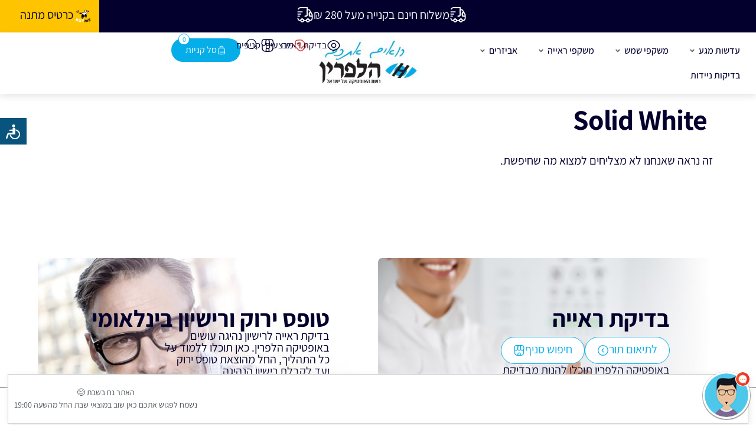

--- FILE ---
content_type: text/html; charset=UTF-8
request_url: https://optica-halperin.com/product-tag/solid-white/
body_size: 51636
content:
<!doctype html>
<html dir="rtl" lang="he-IL">
<head>
	<meta charset="UTF-8">
	<meta name="viewport" content="width=device-width, initial-scale=1">
	<link rel="profile" href="https://gmpg.org/xfn/11">
	<meta name='robots' content='index, follow, max-image-preview:large, max-snippet:-1, max-video-preview:-1' />

<!-- Google Tag Manager by PYS -->
    <script data-cfasync="false" data-pagespeed-no-defer>
	    window.dataLayerPYS = window.dataLayerPYS || [];
	</script>
<!-- End Google Tag Manager by PYS -->
	<!-- This site is optimized with the Yoast SEO plugin v26.7 - https://yoast.com/wordpress/plugins/seo/ -->
	<title>Solid White - אופטיקה הלפרין</title>
	<link rel="canonical" href="https://optica-halperin.com/product-tag/solid-white/" />
	<meta property="og:locale" content="he_IL" />
	<meta property="og:type" content="article" />
	<meta property="og:title" content="Solid White - אופטיקה הלפרין" />
	<meta property="og:url" content="https://optica-halperin.com/product-tag/solid-white/" />
	<meta property="og:site_name" content="אופטיקה הלפרין" />
	<meta property="og:image" content="https://optica-halperin.com/wp-content/uploads/2020/06/logo-2.png" />
	<meta property="og:image:width" content="1475" />
	<meta property="og:image:height" content="388" />
	<meta property="og:image:type" content="image/png" />
	<meta name="twitter:card" content="summary_large_image" />
	<script type="application/ld+json" class="yoast-schema-graph">{"@context":"https://schema.org","@graph":[{"@type":"CollectionPage","@id":"https://optica-halperin.com/product-tag/solid-white/","url":"https://optica-halperin.com/product-tag/solid-white/","name":"Solid White - אופטיקה הלפרין","isPartOf":{"@id":"https://optica-halperin.com/#website"},"breadcrumb":{"@id":"https://optica-halperin.com/product-tag/solid-white/#breadcrumb"},"inLanguage":"he-IL"},{"@type":"BreadcrumbList","@id":"https://optica-halperin.com/product-tag/solid-white/#breadcrumb","itemListElement":[{"@type":"ListItem","position":1,"name":"דף הבית","item":"https://optica-halperin.com/"},{"@type":"ListItem","position":2,"name":"Solid White"}]},{"@type":"WebSite","@id":"https://optica-halperin.com/#website","url":"https://optica-halperin.com/","name":"אופטיקה הלפרין","description":"אופטיקה הלפרין","publisher":{"@id":"https://optica-halperin.com/#organization"},"potentialAction":[{"@type":"SearchAction","target":{"@type":"EntryPoint","urlTemplate":"https://optica-halperin.com/?s={search_term_string}"},"query-input":{"@type":"PropertyValueSpecification","valueRequired":true,"valueName":"search_term_string"}}],"inLanguage":"he-IL"},{"@type":"Organization","@id":"https://optica-halperin.com/#organization","name":"אופטיקה הלפרין אקספרס","url":"https://optica-halperin.com/","logo":{"@type":"ImageObject","inLanguage":"he-IL","@id":"https://optica-halperin.com/#/schema/logo/image/","url":"https://optica-halperin.com/wp-content/uploads/2020/04/LOGO-N.png","contentUrl":"https://optica-halperin.com/wp-content/uploads/2020/04/LOGO-N.png","width":218,"height":129,"caption":"אופטיקה הלפרין אקספרס"},"image":{"@id":"https://optica-halperin.com/#/schema/logo/image/"}}]}</script>
	<!-- / Yoast SEO plugin. -->


<style id='wp-img-auto-sizes-contain-inline-css'>
img:is([sizes=auto i],[sizes^="auto," i]){contain-intrinsic-size:3000px 1500px}
/*# sourceURL=wp-img-auto-sizes-contain-inline-css */
</style>
<link rel='stylesheet' id='dce-animations-css' href='https://optica-halperin.com/wp-content/plugins/dynamic-content-for-elementor/assets/css/animations.css?ver=3.3.24' media='all' />
<link rel='stylesheet' id='storeclosing_style-css' href='https://optica-halperin.com/wp-content/plugins/store-closing/includes/storeclosing-style.css?ver=fd6a573dedd65d2c49172126804eaec8' media='all' />
<link rel='stylesheet' id='woosb-blocks-css' href='https://optica-halperin.com/wp-content/plugins/woo-product-bundle-premium/assets/css/blocks.css?ver=8.4.2' media='all' />
<link rel='stylesheet' id='storeclosing-disable-363463-css' href='https://optica-halperin.com/wp-content/plugins/store-closing/includes/storeclosing-disable.css?ver=fd6a573dedd65d2c49172126804eaec8' media='all' />
<link rel='stylesheet' id='themecomplete-epo-css' href='https://optica-halperin.com/wp-content/plugins/woocommerce-tm-extra-product-options/assets/css/epo.min.css?ver=7.4.2' media='all' />
<link rel='stylesheet' id='themecomplete-epo-smallscreen-css' href='https://optica-halperin.com/wp-content/plugins/woocommerce-tm-extra-product-options/assets/css/tm-epo-smallscreen.min.css?ver=7.4.2' media='only screen and (max-width: 768px)' />
<link rel='stylesheet' id='themecomplete-epo-rtl-css' href='https://optica-halperin.com/wp-content/plugins/woocommerce-tm-extra-product-options/assets/css/tm-epo-rtl.min.css?ver=7.4.2' media='all' />
<style id='getwooplugins-attribute-filter-style-inline-css'>
/*!
 * Variation Swatches for WooCommerce - PRO
 *
 * Author: Emran Ahmed ( emran.bd.08@gmail.com )
 * Date: 11/11/2025, 05:36:05 pm
 * Released under the GPLv3 license.
 */
.storepress-search-list-wrapper{display:flex;flex-direction:column;gap:1px}.storepress-components-search-control{margin-bottom:0!important;position:relative}.storepress-components-search-control input[type=search].storepress-components-search-control__input{border:1px solid #949494;border-radius:2px;box-shadow:0 0 0 transparent;font-family:-apple-system,BlinkMacSystemFont,Segoe UI,Roboto,Oxygen-Sans,Ubuntu,Cantarell,Helvetica Neue,sans-serif;padding:6px 8px;transition:box-shadow .1s linear}@media(prefers-reduced-motion:reduce){.storepress-components-search-control input[type=search].storepress-components-search-control__input{transition-delay:0s;transition-duration:0s}}.storepress-components-search-control input[type=search].storepress-components-search-control__input{line-height:normal}@media(min-width:600px){.storepress-components-search-control input[type=search].storepress-components-search-control__input{font-size:13px;line-height:normal}}.storepress-components-search-control input[type=search].storepress-components-search-control__input:focus{border-color:var(--wp-admin-theme-color);box-shadow:0 0 0 .5px var(--wp-admin-theme-color);outline:2px solid transparent}.storepress-components-search-control input[type=search].storepress-components-search-control__input::-webkit-input-placeholder{color:rgba(30,30,30,.62)}.storepress-components-search-control input[type=search].storepress-components-search-control__input::-moz-placeholder{color:rgba(30,30,30,.62);opacity:1}.storepress-components-search-control input[type=search].storepress-components-search-control__input:-ms-input-placeholder{color:rgba(30,30,30,.62)}.storepress-components-search-control input[type=search].storepress-components-search-control__input{background:#f0f0f0;border:none;display:block;font-size:16px;height:48px;margin-left:0;margin-right:0;padding:16px 48px 16px 16px;width:100%}@media(min-width:600px){.storepress-components-search-control input[type=search].storepress-components-search-control__input{font-size:13px}}.storepress-components-search-control input[type=search].storepress-components-search-control__input:focus{background:#fff;box-shadow:inset 0 0 0 var(--wp-admin-border-width-focus) var(--wp-components-color-accent,var(--wp-admin-theme-color,#3858e9))}.storepress-components-search-control input[type=search].storepress-components-search-control__input::-moz-placeholder{color:#757575}.storepress-components-search-control input[type=search].storepress-components-search-control__input::placeholder{color:#757575}.storepress-components-search-control input[type=search].storepress-components-search-control__input::-webkit-search-cancel-button,.storepress-components-search-control input[type=search].storepress-components-search-control__input::-webkit-search-decoration,.storepress-components-search-control input[type=search].storepress-components-search-control__input::-webkit-search-results-button,.storepress-components-search-control input[type=search].storepress-components-search-control__input::-webkit-search-results-decoration{-webkit-appearance:none}.storepress-components-search-control__icon{align-items:center;bottom:0;display:flex;justify-content:center;position:absolute;right:12px;top:0;width:24px}.storepress-components-search-control__icon>svg{margin:8px 0}.storepress-components-search-control__input-wrapper{position:relative}.storepress-search-list-search-result-wrapper{border:1px solid #f0f0f0}.storepress-search-list-search-result-wrapper li,.storepress-search-list-search-result-wrapper ul{list-style:none;margin:0;padding:0}.storepress-search-list-search-result-wrapper ul{border:1px solid #f0f0f0;max-height:40vh;overflow:auto}.storepress-search-list-search-result-wrapper li{align-items:center;border-bottom:1px solid #f0f0f0;color:#2f2f2f;display:flex;font-family:-apple-system,BlinkMacSystemFont,Segoe UI,Roboto,Oxygen-Sans,Ubuntu,Cantarell,Helvetica Neue,sans-serif;font-size:13px;gap:5px;padding:8px}.storepress-search-list-search-result-wrapper li.selected,.storepress-search-list-search-result-wrapper li:hover{background-color:#f0f0f0}.storepress-search-list-search-result-wrapper li:last-child{border-bottom:none}.storepress-search-list-search-result-wrapper li input{height:20px;margin:0;padding:0;width:20px}.storepress-search-list-search-result-wrapper li input[type=radio]{-webkit-appearance:auto;box-shadow:none}.storepress-search-list-search-result-wrapper li input[type=radio]:before{display:none}.storepress-search-list-search-result-wrapper li .storepress-search-list-search-result-item{background-color:#fff}.storepress-search-list-search-result-wrapper li .storepress-search-list-search-result-item__label{cursor:pointer}.storepress-search-list-search-result-wrapper li .storepress-search-list-search-result-item__title{box-sizing:content-box;height:20px;padding:4px}.storepress-search-list-search-result-wrapper li .storepress-search-list-search-result-item__meta{background-color:#ddd;border-radius:5px;padding:4px}
.wp-block-getwooplugins-attribute-filter .filter-items{display:flex;flex-direction:column;float:none!important;gap:10px;margin:0;padding:0}.wp-block-getwooplugins-attribute-filter .filter-items li{list-style:none}.wp-block-getwooplugins-attribute-filter .filter-items.enabled-filter-display-limit-mode .filter-item:not(.selected):nth-child(n+10){display:none!important}.wp-block-getwooplugins-attribute-filter .filter-items.enabled-filter-display-limit-mode .filter-item-more{align-self:flex-end;display:flex}.wp-block-getwooplugins-attribute-filter.is-style-button .filter-items.enabled-filter-display-limit-mode .filter-item-more{align-items:center;align-self:auto}.wp-block-getwooplugins-attribute-filter .filter-item-more{display:none}.wp-block-getwooplugins-attribute-filter .filter-item{align-items:center;display:flex;flex-direction:row;gap:10px;justify-content:space-between}.wp-block-getwooplugins-attribute-filter .filter-item .item{border:2px solid #fff;box-shadow:var(--wvs-item-box-shadow,0 0 0 1px #a8a8a8);box-sizing:border-box;display:block;height:100%;transition:box-shadow .2s ease;width:100%}.wp-block-getwooplugins-attribute-filter .filter-item .item:hover{box-shadow:var(--wvs-hover-item-box-shadow,0 0 0 3px #ddd)}.wp-block-getwooplugins-attribute-filter .filter-item .text{display:inline-block;font-size:.875em}.wp-block-getwooplugins-attribute-filter .filter-item.style-squared .count,.wp-block-getwooplugins-attribute-filter .filter-item.style-squared .item{border-radius:3px}.wp-block-getwooplugins-attribute-filter .filter-item.style-rounded .item{border-radius:100%}.wp-block-getwooplugins-attribute-filter .filter-item.style-rounded .count{border-radius:12px}.wp-block-getwooplugins-attribute-filter .filter-item-wrapper{align-items:center;display:flex;gap:10px}.wp-block-getwooplugins-attribute-filter .filter-item-contents{display:flex;height:var(--wvs-archive-product-item-height,30px);justify-content:center;position:relative;width:var(--wvs-archive-product-item-width,30px)}.wp-block-getwooplugins-attribute-filter .filter-item .count{border:1px solid rgba(0,0,0,.102);color:#000;font-size:12px;line-height:10px;min-width:10px;padding:5px;text-align:center}.wp-block-getwooplugins-attribute-filter .filter-item-inner{width:100%}.wp-block-getwooplugins-attribute-filter .filter-item.selected{order:-1}.wp-block-getwooplugins-attribute-filter .filter-item.selected .item{box-shadow:var(--wvs-selected-item-box-shadow,0 0 0 2px #000)}.wp-block-getwooplugins-attribute-filter .filter-item.selected .filter-item-inner:before{background-image:var(--wvs-tick);background-position:50%;background-repeat:no-repeat;background-size:60%;content:" ";display:block;height:100%;position:absolute;width:100%}.wp-block-getwooplugins-attribute-filter .filter-item.selected .count{background:#000;border:1px solid #000;color:#fff}.wp-block-getwooplugins-attribute-filter.is-style-button .filter-items{flex-direction:row;flex-wrap:wrap}.wp-block-getwooplugins-attribute-filter.is-style-button .filter-item{border:1px solid rgba(0,0,0,.102);border-radius:3px;margin:0;padding:5px 8px 5px 5px}.wp-block-getwooplugins-attribute-filter.is-style-button .filter-item.style-rounded{border-radius:40px}.wp-block-getwooplugins-attribute-filter.is-style-button .filter-item.selected{border:1px solid #000}

/*# sourceURL=https://optica-halperin.com/wp-content/plugins/woo-variation-swatches-pro/build/attribute-filter/style-index.css */
</style>
<style id='global-styles-inline-css'>
:root{--wp--preset--aspect-ratio--square: 1;--wp--preset--aspect-ratio--4-3: 4/3;--wp--preset--aspect-ratio--3-4: 3/4;--wp--preset--aspect-ratio--3-2: 3/2;--wp--preset--aspect-ratio--2-3: 2/3;--wp--preset--aspect-ratio--16-9: 16/9;--wp--preset--aspect-ratio--9-16: 9/16;--wp--preset--color--black: #000000;--wp--preset--color--cyan-bluish-gray: #abb8c3;--wp--preset--color--white: #ffffff;--wp--preset--color--pale-pink: #f78da7;--wp--preset--color--vivid-red: #cf2e2e;--wp--preset--color--luminous-vivid-orange: #ff6900;--wp--preset--color--luminous-vivid-amber: #fcb900;--wp--preset--color--light-green-cyan: #7bdcb5;--wp--preset--color--vivid-green-cyan: #00d084;--wp--preset--color--pale-cyan-blue: #8ed1fc;--wp--preset--color--vivid-cyan-blue: #0693e3;--wp--preset--color--vivid-purple: #9b51e0;--wp--preset--gradient--vivid-cyan-blue-to-vivid-purple: linear-gradient(135deg,rgb(6,147,227) 0%,rgb(155,81,224) 100%);--wp--preset--gradient--light-green-cyan-to-vivid-green-cyan: linear-gradient(135deg,rgb(122,220,180) 0%,rgb(0,208,130) 100%);--wp--preset--gradient--luminous-vivid-amber-to-luminous-vivid-orange: linear-gradient(135deg,rgb(252,185,0) 0%,rgb(255,105,0) 100%);--wp--preset--gradient--luminous-vivid-orange-to-vivid-red: linear-gradient(135deg,rgb(255,105,0) 0%,rgb(207,46,46) 100%);--wp--preset--gradient--very-light-gray-to-cyan-bluish-gray: linear-gradient(135deg,rgb(238,238,238) 0%,rgb(169,184,195) 100%);--wp--preset--gradient--cool-to-warm-spectrum: linear-gradient(135deg,rgb(74,234,220) 0%,rgb(151,120,209) 20%,rgb(207,42,186) 40%,rgb(238,44,130) 60%,rgb(251,105,98) 80%,rgb(254,248,76) 100%);--wp--preset--gradient--blush-light-purple: linear-gradient(135deg,rgb(255,206,236) 0%,rgb(152,150,240) 100%);--wp--preset--gradient--blush-bordeaux: linear-gradient(135deg,rgb(254,205,165) 0%,rgb(254,45,45) 50%,rgb(107,0,62) 100%);--wp--preset--gradient--luminous-dusk: linear-gradient(135deg,rgb(255,203,112) 0%,rgb(199,81,192) 50%,rgb(65,88,208) 100%);--wp--preset--gradient--pale-ocean: linear-gradient(135deg,rgb(255,245,203) 0%,rgb(182,227,212) 50%,rgb(51,167,181) 100%);--wp--preset--gradient--electric-grass: linear-gradient(135deg,rgb(202,248,128) 0%,rgb(113,206,126) 100%);--wp--preset--gradient--midnight: linear-gradient(135deg,rgb(2,3,129) 0%,rgb(40,116,252) 100%);--wp--preset--font-size--small: 13px;--wp--preset--font-size--medium: 20px;--wp--preset--font-size--large: 36px;--wp--preset--font-size--x-large: 42px;--wp--preset--spacing--20: 0.44rem;--wp--preset--spacing--30: 0.67rem;--wp--preset--spacing--40: 1rem;--wp--preset--spacing--50: 1.5rem;--wp--preset--spacing--60: 2.25rem;--wp--preset--spacing--70: 3.38rem;--wp--preset--spacing--80: 5.06rem;--wp--preset--shadow--natural: 6px 6px 9px rgba(0, 0, 0, 0.2);--wp--preset--shadow--deep: 12px 12px 50px rgba(0, 0, 0, 0.4);--wp--preset--shadow--sharp: 6px 6px 0px rgba(0, 0, 0, 0.2);--wp--preset--shadow--outlined: 6px 6px 0px -3px rgb(255, 255, 255), 6px 6px rgb(0, 0, 0);--wp--preset--shadow--crisp: 6px 6px 0px rgb(0, 0, 0);}:root { --wp--style--global--content-size: 800px;--wp--style--global--wide-size: 1200px; }:where(body) { margin: 0; }.wp-site-blocks > .alignleft { float: left; margin-right: 2em; }.wp-site-blocks > .alignright { float: right; margin-left: 2em; }.wp-site-blocks > .aligncenter { justify-content: center; margin-left: auto; margin-right: auto; }:where(.wp-site-blocks) > * { margin-block-start: 24px; margin-block-end: 0; }:where(.wp-site-blocks) > :first-child { margin-block-start: 0; }:where(.wp-site-blocks) > :last-child { margin-block-end: 0; }:root { --wp--style--block-gap: 24px; }:root :where(.is-layout-flow) > :first-child{margin-block-start: 0;}:root :where(.is-layout-flow) > :last-child{margin-block-end: 0;}:root :where(.is-layout-flow) > *{margin-block-start: 24px;margin-block-end: 0;}:root :where(.is-layout-constrained) > :first-child{margin-block-start: 0;}:root :where(.is-layout-constrained) > :last-child{margin-block-end: 0;}:root :where(.is-layout-constrained) > *{margin-block-start: 24px;margin-block-end: 0;}:root :where(.is-layout-flex){gap: 24px;}:root :where(.is-layout-grid){gap: 24px;}.is-layout-flow > .alignleft{float: left;margin-inline-start: 0;margin-inline-end: 2em;}.is-layout-flow > .alignright{float: right;margin-inline-start: 2em;margin-inline-end: 0;}.is-layout-flow > .aligncenter{margin-left: auto !important;margin-right: auto !important;}.is-layout-constrained > .alignleft{float: left;margin-inline-start: 0;margin-inline-end: 2em;}.is-layout-constrained > .alignright{float: right;margin-inline-start: 2em;margin-inline-end: 0;}.is-layout-constrained > .aligncenter{margin-left: auto !important;margin-right: auto !important;}.is-layout-constrained > :where(:not(.alignleft):not(.alignright):not(.alignfull)){max-width: var(--wp--style--global--content-size);margin-left: auto !important;margin-right: auto !important;}.is-layout-constrained > .alignwide{max-width: var(--wp--style--global--wide-size);}body .is-layout-flex{display: flex;}.is-layout-flex{flex-wrap: wrap;align-items: center;}.is-layout-flex > :is(*, div){margin: 0;}body .is-layout-grid{display: grid;}.is-layout-grid > :is(*, div){margin: 0;}body{padding-top: 0px;padding-right: 0px;padding-bottom: 0px;padding-left: 0px;}a:where(:not(.wp-element-button)){text-decoration: underline;}:root :where(.wp-element-button, .wp-block-button__link){background-color: #32373c;border-width: 0;color: #fff;font-family: inherit;font-size: inherit;font-style: inherit;font-weight: inherit;letter-spacing: inherit;line-height: inherit;padding-top: calc(0.667em + 2px);padding-right: calc(1.333em + 2px);padding-bottom: calc(0.667em + 2px);padding-left: calc(1.333em + 2px);text-decoration: none;text-transform: inherit;}.has-black-color{color: var(--wp--preset--color--black) !important;}.has-cyan-bluish-gray-color{color: var(--wp--preset--color--cyan-bluish-gray) !important;}.has-white-color{color: var(--wp--preset--color--white) !important;}.has-pale-pink-color{color: var(--wp--preset--color--pale-pink) !important;}.has-vivid-red-color{color: var(--wp--preset--color--vivid-red) !important;}.has-luminous-vivid-orange-color{color: var(--wp--preset--color--luminous-vivid-orange) !important;}.has-luminous-vivid-amber-color{color: var(--wp--preset--color--luminous-vivid-amber) !important;}.has-light-green-cyan-color{color: var(--wp--preset--color--light-green-cyan) !important;}.has-vivid-green-cyan-color{color: var(--wp--preset--color--vivid-green-cyan) !important;}.has-pale-cyan-blue-color{color: var(--wp--preset--color--pale-cyan-blue) !important;}.has-vivid-cyan-blue-color{color: var(--wp--preset--color--vivid-cyan-blue) !important;}.has-vivid-purple-color{color: var(--wp--preset--color--vivid-purple) !important;}.has-black-background-color{background-color: var(--wp--preset--color--black) !important;}.has-cyan-bluish-gray-background-color{background-color: var(--wp--preset--color--cyan-bluish-gray) !important;}.has-white-background-color{background-color: var(--wp--preset--color--white) !important;}.has-pale-pink-background-color{background-color: var(--wp--preset--color--pale-pink) !important;}.has-vivid-red-background-color{background-color: var(--wp--preset--color--vivid-red) !important;}.has-luminous-vivid-orange-background-color{background-color: var(--wp--preset--color--luminous-vivid-orange) !important;}.has-luminous-vivid-amber-background-color{background-color: var(--wp--preset--color--luminous-vivid-amber) !important;}.has-light-green-cyan-background-color{background-color: var(--wp--preset--color--light-green-cyan) !important;}.has-vivid-green-cyan-background-color{background-color: var(--wp--preset--color--vivid-green-cyan) !important;}.has-pale-cyan-blue-background-color{background-color: var(--wp--preset--color--pale-cyan-blue) !important;}.has-vivid-cyan-blue-background-color{background-color: var(--wp--preset--color--vivid-cyan-blue) !important;}.has-vivid-purple-background-color{background-color: var(--wp--preset--color--vivid-purple) !important;}.has-black-border-color{border-color: var(--wp--preset--color--black) !important;}.has-cyan-bluish-gray-border-color{border-color: var(--wp--preset--color--cyan-bluish-gray) !important;}.has-white-border-color{border-color: var(--wp--preset--color--white) !important;}.has-pale-pink-border-color{border-color: var(--wp--preset--color--pale-pink) !important;}.has-vivid-red-border-color{border-color: var(--wp--preset--color--vivid-red) !important;}.has-luminous-vivid-orange-border-color{border-color: var(--wp--preset--color--luminous-vivid-orange) !important;}.has-luminous-vivid-amber-border-color{border-color: var(--wp--preset--color--luminous-vivid-amber) !important;}.has-light-green-cyan-border-color{border-color: var(--wp--preset--color--light-green-cyan) !important;}.has-vivid-green-cyan-border-color{border-color: var(--wp--preset--color--vivid-green-cyan) !important;}.has-pale-cyan-blue-border-color{border-color: var(--wp--preset--color--pale-cyan-blue) !important;}.has-vivid-cyan-blue-border-color{border-color: var(--wp--preset--color--vivid-cyan-blue) !important;}.has-vivid-purple-border-color{border-color: var(--wp--preset--color--vivid-purple) !important;}.has-vivid-cyan-blue-to-vivid-purple-gradient-background{background: var(--wp--preset--gradient--vivid-cyan-blue-to-vivid-purple) !important;}.has-light-green-cyan-to-vivid-green-cyan-gradient-background{background: var(--wp--preset--gradient--light-green-cyan-to-vivid-green-cyan) !important;}.has-luminous-vivid-amber-to-luminous-vivid-orange-gradient-background{background: var(--wp--preset--gradient--luminous-vivid-amber-to-luminous-vivid-orange) !important;}.has-luminous-vivid-orange-to-vivid-red-gradient-background{background: var(--wp--preset--gradient--luminous-vivid-orange-to-vivid-red) !important;}.has-very-light-gray-to-cyan-bluish-gray-gradient-background{background: var(--wp--preset--gradient--very-light-gray-to-cyan-bluish-gray) !important;}.has-cool-to-warm-spectrum-gradient-background{background: var(--wp--preset--gradient--cool-to-warm-spectrum) !important;}.has-blush-light-purple-gradient-background{background: var(--wp--preset--gradient--blush-light-purple) !important;}.has-blush-bordeaux-gradient-background{background: var(--wp--preset--gradient--blush-bordeaux) !important;}.has-luminous-dusk-gradient-background{background: var(--wp--preset--gradient--luminous-dusk) !important;}.has-pale-ocean-gradient-background{background: var(--wp--preset--gradient--pale-ocean) !important;}.has-electric-grass-gradient-background{background: var(--wp--preset--gradient--electric-grass) !important;}.has-midnight-gradient-background{background: var(--wp--preset--gradient--midnight) !important;}.has-small-font-size{font-size: var(--wp--preset--font-size--small) !important;}.has-medium-font-size{font-size: var(--wp--preset--font-size--medium) !important;}.has-large-font-size{font-size: var(--wp--preset--font-size--large) !important;}.has-x-large-font-size{font-size: var(--wp--preset--font-size--x-large) !important;}
:root :where(.wp-block-pullquote){font-size: 1.5em;line-height: 1.6;}
/*# sourceURL=global-styles-inline-css */
</style>
<link rel='stylesheet' id='custom-slick-css' href='https://cdnjs.cloudflare.com/ajax/libs/slick-carousel/1.5.9/slick.min.css?ver=fd6a573dedd65d2c49172126804eaec8' media='all' />
<link rel='stylesheet' id='custom-slick-theme-css' href='https://cdnjs.cloudflare.com/ajax/libs/slick-carousel/1.5.9/slick-theme.min.css?ver=fd6a573dedd65d2c49172126804eaec8' media='all' />
<link rel='stylesheet' id='custom-style-css' href='https://optica-halperin.com/wp-content/plugins/home-product-slider/assets/css/custom.css?ver=fd6a573dedd65d2c49172126804eaec8' media='all' />
<link rel='stylesheet' id='wcin-plugin-style-css' href='https://optica-halperin.com/wp-content/plugins/inforu-mobile-automation/css/style.css?ver=1.0' media='all' />
<link rel='stylesheet' id='woocommerce-layout-rtl-css' href='https://optica-halperin.com/wp-content/plugins/woocommerce/assets/css/woocommerce-layout-rtl.css?ver=10.4.3' media='all' />
<link rel='stylesheet' id='woocommerce-smallscreen-rtl-css' href='https://optica-halperin.com/wp-content/plugins/woocommerce/assets/css/woocommerce-smallscreen-rtl.css?ver=10.4.3' media='only screen and (max-width: 768px)' />
<link rel='stylesheet' id='woocommerce-general-rtl-css' href='https://optica-halperin.com/wp-content/plugins/woocommerce/assets/css/woocommerce-rtl.css?ver=10.4.3' media='all' />
<style id='woocommerce-inline-inline-css'>
.woocommerce form .form-row .required { visibility: visible; }
/*# sourceURL=woocommerce-inline-inline-css */
</style>
<link rel='stylesheet' id='dce-style-css' href='https://optica-halperin.com/wp-content/plugins/dynamic-content-for-elementor/assets/css/style.min.css?ver=3.3.24' media='all' />
<link rel='stylesheet' id='dce-dynamic-visibility-css' href='https://optica-halperin.com/wp-content/plugins/dynamic-content-for-elementor/assets/css/dynamic-visibility.min.css?ver=3.3.24' media='all' />
<link rel='stylesheet' id='search-filter-plugin-styles-css' href='https://optica-halperin.com/wp-content/plugins/search-filter-pro/public/assets/css/search-filter.min.css?ver=2.5.21' media='all' />
<link rel='stylesheet' id='woo-variation-swatches-css' href='https://optica-halperin.com/wp-content/plugins/woo-variation-swatches/assets/css/frontend.min.css?ver=1768161144' media='all' />
<style id='woo-variation-swatches-inline-css'>
:root {
--wvs-tick:url("data:image/svg+xml;utf8,%3Csvg filter='drop-shadow(0px 0px 2px rgb(0 0 0 / .8))' xmlns='http://www.w3.org/2000/svg'  viewBox='0 0 30 30'%3E%3Cpath fill='none' stroke='%23ffffff' stroke-linecap='round' stroke-linejoin='round' stroke-width='4' d='M4 16L11 23 27 7'/%3E%3C/svg%3E");

--wvs-cross:url("data:image/svg+xml;utf8,%3Csvg filter='drop-shadow(0px 0px 5px rgb(255 255 255 / .6))' xmlns='http://www.w3.org/2000/svg' width='72px' height='72px' viewBox='0 0 24 24'%3E%3Cpath fill='none' stroke='%23ff0000' stroke-linecap='round' stroke-width='0.6' d='M5 5L19 19M19 5L5 19'/%3E%3C/svg%3E");
--wvs-position:flex-start;
--wvs-single-product-large-item-width:40px;
--wvs-single-product-large-item-height:40px;
--wvs-single-product-large-item-font-size:16px;
--wvs-single-product-item-width:30px;
--wvs-single-product-item-height:30px;
--wvs-single-product-item-font-size:16px;
--wvs-archive-product-item-width:20px;
--wvs-archive-product-item-height:20px;
--wvs-archive-product-item-font-size:16px;
--wvs-tooltip-background-color:#05aee8;
--wvs-tooltip-text-color:#FFFFFF;
--wvs-item-box-shadow:0 0 0 1px #b2b2b2;
--wvs-item-background-color:#FFFFFF;
--wvs-item-text-color:#000000;
--wvs-hover-item-box-shadow:0 0 0 1px #05aee8;
--wvs-hover-item-background-color:#FFFFFF;
--wvs-hover-item-text-color:#000000;
--wvs-selected-item-box-shadow:0 0 0 1px #05aee8;
--wvs-selected-item-background-color:#FFFFFF;
--wvs-selected-item-text-color:#000000}.enabled-archive-display-limit-mode > li.variable-item:nth-child(n+6) {display:none !important;}
/*# sourceURL=woo-variation-swatches-inline-css */
</style>
<link rel='stylesheet' id='woosb-frontend-css' href='https://optica-halperin.com/wp-content/plugins/woo-product-bundle-premium/assets/css/frontend.css?ver=8.4.2' media='all' />
<link rel='stylesheet' id='hello-elementor-css' href='https://optica-halperin.com/wp-content/themes/hello-elementor/assets/css/reset.css?ver=3.4.4' media='all' />
<link rel='stylesheet' id='hello-elementor-theme-style-css' href='https://optica-halperin.com/wp-content/themes/hello-elementor/assets/css/theme.css?ver=3.4.4' media='all' />
<link rel='stylesheet' id='hello-elementor-header-footer-css' href='https://optica-halperin.com/wp-content/themes/hello-elementor/assets/css/header-footer.css?ver=3.4.4' media='all' />
<link rel='stylesheet' id='elementor-frontend-css' href='https://optica-halperin.com/wp-content/plugins/elementor/assets/css/frontend.min.css?ver=3.34.1' media='all' />
<link rel='stylesheet' id='widget-heading-css' href='https://optica-halperin.com/wp-content/plugins/elementor/assets/css/widget-heading-rtl.min.css?ver=3.34.1' media='all' />
<link rel='stylesheet' id='swiper-css' href='https://optica-halperin.com/wp-content/plugins/elementor/assets/lib/swiper/v8/css/swiper.min.css?ver=8.4.5' media='all' />
<link rel='stylesheet' id='e-swiper-css' href='https://optica-halperin.com/wp-content/plugins/elementor/assets/css/conditionals/e-swiper.min.css?ver=3.34.1' media='all' />
<link rel='stylesheet' id='widget-nested-carousel-css' href='https://optica-halperin.com/wp-content/plugins/elementor-pro/assets/css/widget-nested-carousel-rtl.min.css?ver=3.34.0' media='all' />
<link rel='stylesheet' id='widget-image-css' href='https://optica-halperin.com/wp-content/plugins/elementor/assets/css/widget-image-rtl.min.css?ver=3.34.1' media='all' />
<link rel='stylesheet' id='widget-countdown-css' href='https://optica-halperin.com/wp-content/plugins/elementor-pro/assets/css/widget-countdown-rtl.min.css?ver=3.34.0' media='all' />
<link rel='stylesheet' id='e-sticky-css' href='https://optica-halperin.com/wp-content/plugins/elementor-pro/assets/css/modules/sticky.min.css?ver=3.34.0' media='all' />
<link rel='stylesheet' id='widget-nav-menu-css' href='https://optica-halperin.com/wp-content/plugins/elementor-pro/assets/css/widget-nav-menu-rtl.min.css?ver=3.34.0' media='all' />
<link rel='stylesheet' id='widget-mega-menu-css' href='https://optica-halperin.com/wp-content/plugins/elementor-pro/assets/css/widget-mega-menu-rtl.min.css?ver=3.34.0' media='all' />
<link rel='stylesheet' id='widget-icon-list-css' href='https://optica-halperin.com/wp-content/plugins/elementor/assets/css/widget-icon-list-rtl.min.css?ver=3.34.1' media='all' />
<link rel='stylesheet' id='widget-woocommerce-menu-cart-css' href='https://optica-halperin.com/wp-content/plugins/elementor-pro/assets/css/widget-woocommerce-menu-cart-rtl.min.css?ver=3.34.0' media='all' />
<link rel='stylesheet' id='e-animation-fadeInUp-css' href='https://optica-halperin.com/wp-content/plugins/elementor/assets/lib/animations/styles/fadeInUp.min.css?ver=3.34.1' media='all' />
<link rel='stylesheet' id='widget-form-css' href='https://optica-halperin.com/wp-content/plugins/elementor-pro/assets/css/widget-form-rtl.min.css?ver=3.34.0' media='all' />
<link rel='stylesheet' id='widget-divider-css' href='https://optica-halperin.com/wp-content/plugins/elementor/assets/css/widget-divider-rtl.min.css?ver=3.34.1' media='all' />
<link rel='stylesheet' id='widget-social-icons-css' href='https://optica-halperin.com/wp-content/plugins/elementor/assets/css/widget-social-icons-rtl.min.css?ver=3.34.1' media='all' />
<link rel='stylesheet' id='e-apple-webkit-css' href='https://optica-halperin.com/wp-content/plugins/elementor/assets/css/conditionals/apple-webkit.min.css?ver=3.34.1' media='all' />
<link rel='stylesheet' id='widget-woocommerce-products-css' href='https://optica-halperin.com/wp-content/plugins/elementor-pro/assets/css/widget-woocommerce-products-rtl.min.css?ver=3.34.0' media='all' />
<link rel='stylesheet' id='widget-woocommerce-products-archive-css' href='https://optica-halperin.com/wp-content/plugins/elementor-pro/assets/css/widget-woocommerce-products-archive-rtl.min.css?ver=3.34.0' media='all' />
<link rel='stylesheet' id='widget-search-form-css' href='https://optica-halperin.com/wp-content/plugins/elementor-pro/assets/css/widget-search-form-rtl.min.css?ver=3.34.0' media='all' />
<link rel='stylesheet' id='e-animation-slideInDown-css' href='https://optica-halperin.com/wp-content/plugins/elementor/assets/lib/animations/styles/slideInDown.min.css?ver=3.34.1' media='all' />
<link rel='stylesheet' id='e-popup-css' href='https://optica-halperin.com/wp-content/plugins/elementor-pro/assets/css/conditionals/popup.min.css?ver=3.34.0' media='all' />
<link rel='stylesheet' id='elementor-post-653-css' href='https://optica-halperin.com/wp-content/uploads/elementor/css/post-653.css?ver=1769072872' media='all' />
<link rel='stylesheet' id='dashicons-css' href='https://optica-halperin.com/wp-includes/css/dashicons.min.css?ver=fd6a573dedd65d2c49172126804eaec8' media='all' />
<link rel='stylesheet' id='elementor-post-26889-css' href='https://optica-halperin.com/wp-content/uploads/elementor/css/post-26889.css?ver=1769072872' media='all' />
<link rel='stylesheet' id='elementor-post-50981-css' href='https://optica-halperin.com/wp-content/uploads/elementor/css/post-50981.css?ver=1769072873' media='all' />
<link rel='stylesheet' id='elementor-post-6539-css' href='https://optica-halperin.com/wp-content/uploads/elementor/css/post-6539.css?ver=1769073602' media='all' />
<link rel='stylesheet' id='elementor-post-52068-css' href='https://optica-halperin.com/wp-content/uploads/elementor/css/post-52068.css?ver=1769072873' media='all' />
<link rel='stylesheet' id='e-woocommerce-notices-css' href='https://optica-halperin.com/wp-content/plugins/elementor-pro/assets/css/woocommerce-notices.min.css?ver=3.34.0' media='all' />
<link rel='stylesheet' id='hello-elementor-child-style-css' href='https://optica-halperin.com/wp-content/themes/hello-theme-child-master/style.css?ver=1.0.0' media='all' />
<link rel='stylesheet' id='woo_discount_pro_style-css' href='https://optica-halperin.com/wp-content/plugins/woo-discount-rules-pro/Assets/Css/awdr_style.css?ver=2.6.5' media='all' />
<link rel='stylesheet' id='moove_gdpr_frontend-css' href='https://optica-halperin.com/wp-content/plugins/gdpr-cookie-compliance/dist/styles/gdpr-main-nf.css?ver=5.0.9' media='all' />
<style id='moove_gdpr_frontend-inline-css'>
				#moove_gdpr_cookie_modal .moove-gdpr-modal-content .moove-gdpr-tab-main h3.tab-title, 
				#moove_gdpr_cookie_modal .moove-gdpr-modal-content .moove-gdpr-tab-main span.tab-title,
				#moove_gdpr_cookie_modal .moove-gdpr-modal-content .moove-gdpr-modal-left-content #moove-gdpr-menu li a, 
				#moove_gdpr_cookie_modal .moove-gdpr-modal-content .moove-gdpr-modal-left-content #moove-gdpr-menu li button,
				#moove_gdpr_cookie_modal .moove-gdpr-modal-content .moove-gdpr-modal-left-content .moove-gdpr-branding-cnt a,
				#moove_gdpr_cookie_modal .moove-gdpr-modal-content .moove-gdpr-modal-footer-content .moove-gdpr-button-holder a.mgbutton, 
				#moove_gdpr_cookie_modal .moove-gdpr-modal-content .moove-gdpr-modal-footer-content .moove-gdpr-button-holder button.mgbutton,
				#moove_gdpr_cookie_modal .cookie-switch .cookie-slider:after, 
				#moove_gdpr_cookie_modal .cookie-switch .slider:after, 
				#moove_gdpr_cookie_modal .switch .cookie-slider:after, 
				#moove_gdpr_cookie_modal .switch .slider:after,
				#moove_gdpr_cookie_info_bar .moove-gdpr-info-bar-container .moove-gdpr-info-bar-content p, 
				#moove_gdpr_cookie_info_bar .moove-gdpr-info-bar-container .moove-gdpr-info-bar-content p a,
				#moove_gdpr_cookie_info_bar .moove-gdpr-info-bar-container .moove-gdpr-info-bar-content a.mgbutton, 
				#moove_gdpr_cookie_info_bar .moove-gdpr-info-bar-container .moove-gdpr-info-bar-content button.mgbutton,
				#moove_gdpr_cookie_modal .moove-gdpr-modal-content .moove-gdpr-tab-main .moove-gdpr-tab-main-content h1, 
				#moove_gdpr_cookie_modal .moove-gdpr-modal-content .moove-gdpr-tab-main .moove-gdpr-tab-main-content h2, 
				#moove_gdpr_cookie_modal .moove-gdpr-modal-content .moove-gdpr-tab-main .moove-gdpr-tab-main-content h3, 
				#moove_gdpr_cookie_modal .moove-gdpr-modal-content .moove-gdpr-tab-main .moove-gdpr-tab-main-content h4, 
				#moove_gdpr_cookie_modal .moove-gdpr-modal-content .moove-gdpr-tab-main .moove-gdpr-tab-main-content h5, 
				#moove_gdpr_cookie_modal .moove-gdpr-modal-content .moove-gdpr-tab-main .moove-gdpr-tab-main-content h6,
				#moove_gdpr_cookie_modal .moove-gdpr-modal-content.moove_gdpr_modal_theme_v2 .moove-gdpr-modal-title .tab-title,
				#moove_gdpr_cookie_modal .moove-gdpr-modal-content.moove_gdpr_modal_theme_v2 .moove-gdpr-tab-main h3.tab-title, 
				#moove_gdpr_cookie_modal .moove-gdpr-modal-content.moove_gdpr_modal_theme_v2 .moove-gdpr-tab-main span.tab-title,
				#moove_gdpr_cookie_modal .moove-gdpr-modal-content.moove_gdpr_modal_theme_v2 .moove-gdpr-branding-cnt a {
					font-weight: inherit				}
			#moove_gdpr_cookie_modal,#moove_gdpr_cookie_info_bar,.gdpr_cookie_settings_shortcode_content{font-family:inherit}#moove_gdpr_save_popup_settings_button{background-color:#373737;color:#fff}#moove_gdpr_save_popup_settings_button:hover{background-color:#000}#moove_gdpr_cookie_info_bar .moove-gdpr-info-bar-container .moove-gdpr-info-bar-content a.mgbutton,#moove_gdpr_cookie_info_bar .moove-gdpr-info-bar-container .moove-gdpr-info-bar-content button.mgbutton{background-color:#649feb}#moove_gdpr_cookie_modal .moove-gdpr-modal-content .moove-gdpr-modal-footer-content .moove-gdpr-button-holder a.mgbutton,#moove_gdpr_cookie_modal .moove-gdpr-modal-content .moove-gdpr-modal-footer-content .moove-gdpr-button-holder button.mgbutton,.gdpr_cookie_settings_shortcode_content .gdpr-shr-button.button-green{background-color:#649feb;border-color:#649feb}#moove_gdpr_cookie_modal .moove-gdpr-modal-content .moove-gdpr-modal-footer-content .moove-gdpr-button-holder a.mgbutton:hover,#moove_gdpr_cookie_modal .moove-gdpr-modal-content .moove-gdpr-modal-footer-content .moove-gdpr-button-holder button.mgbutton:hover,.gdpr_cookie_settings_shortcode_content .gdpr-shr-button.button-green:hover{background-color:#fff;color:#649feb}#moove_gdpr_cookie_modal .moove-gdpr-modal-content .moove-gdpr-modal-close i,#moove_gdpr_cookie_modal .moove-gdpr-modal-content .moove-gdpr-modal-close span.gdpr-icon{background-color:#649feb;border:1px solid #649feb}#moove_gdpr_cookie_info_bar span.moove-gdpr-infobar-allow-all.focus-g,#moove_gdpr_cookie_info_bar span.moove-gdpr-infobar-allow-all:focus,#moove_gdpr_cookie_info_bar button.moove-gdpr-infobar-allow-all.focus-g,#moove_gdpr_cookie_info_bar button.moove-gdpr-infobar-allow-all:focus,#moove_gdpr_cookie_info_bar span.moove-gdpr-infobar-reject-btn.focus-g,#moove_gdpr_cookie_info_bar span.moove-gdpr-infobar-reject-btn:focus,#moove_gdpr_cookie_info_bar button.moove-gdpr-infobar-reject-btn.focus-g,#moove_gdpr_cookie_info_bar button.moove-gdpr-infobar-reject-btn:focus,#moove_gdpr_cookie_info_bar span.change-settings-button.focus-g,#moove_gdpr_cookie_info_bar span.change-settings-button:focus,#moove_gdpr_cookie_info_bar button.change-settings-button.focus-g,#moove_gdpr_cookie_info_bar button.change-settings-button:focus{-webkit-box-shadow:0 0 1px 3px #649feb;-moz-box-shadow:0 0 1px 3px #649feb;box-shadow:0 0 1px 3px #649feb}#moove_gdpr_cookie_modal .moove-gdpr-modal-content .moove-gdpr-modal-close i:hover,#moove_gdpr_cookie_modal .moove-gdpr-modal-content .moove-gdpr-modal-close span.gdpr-icon:hover,#moove_gdpr_cookie_info_bar span[data-href]>u.change-settings-button{color:#649feb}#moove_gdpr_cookie_modal .moove-gdpr-modal-content .moove-gdpr-modal-left-content #moove-gdpr-menu li.menu-item-selected a span.gdpr-icon,#moove_gdpr_cookie_modal .moove-gdpr-modal-content .moove-gdpr-modal-left-content #moove-gdpr-menu li.menu-item-selected button span.gdpr-icon{color:inherit}#moove_gdpr_cookie_modal .moove-gdpr-modal-content .moove-gdpr-modal-left-content #moove-gdpr-menu li a span.gdpr-icon,#moove_gdpr_cookie_modal .moove-gdpr-modal-content .moove-gdpr-modal-left-content #moove-gdpr-menu li button span.gdpr-icon{color:inherit}#moove_gdpr_cookie_modal .gdpr-acc-link{line-height:0;font-size:0;color:transparent;position:absolute}#moove_gdpr_cookie_modal .moove-gdpr-modal-content .moove-gdpr-modal-close:hover i,#moove_gdpr_cookie_modal .moove-gdpr-modal-content .moove-gdpr-modal-left-content #moove-gdpr-menu li a,#moove_gdpr_cookie_modal .moove-gdpr-modal-content .moove-gdpr-modal-left-content #moove-gdpr-menu li button,#moove_gdpr_cookie_modal .moove-gdpr-modal-content .moove-gdpr-modal-left-content #moove-gdpr-menu li button i,#moove_gdpr_cookie_modal .moove-gdpr-modal-content .moove-gdpr-modal-left-content #moove-gdpr-menu li a i,#moove_gdpr_cookie_modal .moove-gdpr-modal-content .moove-gdpr-tab-main .moove-gdpr-tab-main-content a:hover,#moove_gdpr_cookie_info_bar.moove-gdpr-dark-scheme .moove-gdpr-info-bar-container .moove-gdpr-info-bar-content a.mgbutton:hover,#moove_gdpr_cookie_info_bar.moove-gdpr-dark-scheme .moove-gdpr-info-bar-container .moove-gdpr-info-bar-content button.mgbutton:hover,#moove_gdpr_cookie_info_bar.moove-gdpr-dark-scheme .moove-gdpr-info-bar-container .moove-gdpr-info-bar-content a:hover,#moove_gdpr_cookie_info_bar.moove-gdpr-dark-scheme .moove-gdpr-info-bar-container .moove-gdpr-info-bar-content button:hover,#moove_gdpr_cookie_info_bar.moove-gdpr-dark-scheme .moove-gdpr-info-bar-container .moove-gdpr-info-bar-content span.change-settings-button:hover,#moove_gdpr_cookie_info_bar.moove-gdpr-dark-scheme .moove-gdpr-info-bar-container .moove-gdpr-info-bar-content button.change-settings-button:hover,#moove_gdpr_cookie_info_bar.moove-gdpr-dark-scheme .moove-gdpr-info-bar-container .moove-gdpr-info-bar-content u.change-settings-button:hover,#moove_gdpr_cookie_info_bar span[data-href]>u.change-settings-button,#moove_gdpr_cookie_info_bar.moove-gdpr-dark-scheme .moove-gdpr-info-bar-container .moove-gdpr-info-bar-content a.mgbutton.focus-g,#moove_gdpr_cookie_info_bar.moove-gdpr-dark-scheme .moove-gdpr-info-bar-container .moove-gdpr-info-bar-content button.mgbutton.focus-g,#moove_gdpr_cookie_info_bar.moove-gdpr-dark-scheme .moove-gdpr-info-bar-container .moove-gdpr-info-bar-content a.focus-g,#moove_gdpr_cookie_info_bar.moove-gdpr-dark-scheme .moove-gdpr-info-bar-container .moove-gdpr-info-bar-content button.focus-g,#moove_gdpr_cookie_info_bar.moove-gdpr-dark-scheme .moove-gdpr-info-bar-container .moove-gdpr-info-bar-content a.mgbutton:focus,#moove_gdpr_cookie_info_bar.moove-gdpr-dark-scheme .moove-gdpr-info-bar-container .moove-gdpr-info-bar-content button.mgbutton:focus,#moove_gdpr_cookie_info_bar.moove-gdpr-dark-scheme .moove-gdpr-info-bar-container .moove-gdpr-info-bar-content a:focus,#moove_gdpr_cookie_info_bar.moove-gdpr-dark-scheme .moove-gdpr-info-bar-container .moove-gdpr-info-bar-content button:focus,#moove_gdpr_cookie_info_bar.moove-gdpr-dark-scheme .moove-gdpr-info-bar-container .moove-gdpr-info-bar-content span.change-settings-button.focus-g,span.change-settings-button:focus,button.change-settings-button.focus-g,button.change-settings-button:focus,#moove_gdpr_cookie_info_bar.moove-gdpr-dark-scheme .moove-gdpr-info-bar-container .moove-gdpr-info-bar-content u.change-settings-button.focus-g,#moove_gdpr_cookie_info_bar.moove-gdpr-dark-scheme .moove-gdpr-info-bar-container .moove-gdpr-info-bar-content u.change-settings-button:focus{color:#649feb}#moove_gdpr_cookie_modal .moove-gdpr-branding.focus-g span,#moove_gdpr_cookie_modal .moove-gdpr-modal-content .moove-gdpr-tab-main a.focus-g,#moove_gdpr_cookie_modal .moove-gdpr-modal-content .moove-gdpr-tab-main .gdpr-cd-details-toggle.focus-g{color:#649feb}#moove_gdpr_cookie_modal.gdpr_lightbox-hide{display:none}#moove_gdpr_cookie_info_bar .moove-gdpr-info-bar-container .moove-gdpr-info-bar-content a.mgbutton,#moove_gdpr_cookie_info_bar .moove-gdpr-info-bar-container .moove-gdpr-info-bar-content button.mgbutton,#moove_gdpr_cookie_modal .moove-gdpr-modal-content .moove-gdpr-modal-footer-content .moove-gdpr-button-holder a.mgbutton,#moove_gdpr_cookie_modal .moove-gdpr-modal-content .moove-gdpr-modal-footer-content .moove-gdpr-button-holder button.mgbutton,.gdpr-shr-button,#moove_gdpr_cookie_info_bar .moove-gdpr-infobar-close-btn{border-radius:0}
/*# sourceURL=moove_gdpr_frontend-inline-css */
</style>
<link rel='stylesheet' id='elementor-gf-local-assistant-css' href='https://optica-halperin.com/wp-content/uploads/elementor/google-fonts/css/assistant.css?ver=1752902114' media='all' />
<script type="text/template" id="tmpl-variation-template">
	<div class="woocommerce-variation-description">{{{ data.variation.variation_description }}}</div>
	<div class="woocommerce-variation-price">{{{ data.variation.price_html }}}</div>
	<div class="woocommerce-variation-availability">{{{ data.variation.availability_html }}}</div>
</script>
<script type="text/template" id="tmpl-unavailable-variation-template">
	<p role="alert">מוצר זה אינו זמין כרגע. נא לבחור שילוב אחר.</p>
</script>
<script id="jquery-core-js-extra">
var pysFacebookRest = {"restApiUrl":"https://optica-halperin.com/wp-json/pys-facebook/v1/event","debug":""};
//# sourceURL=jquery-core-js-extra
</script>
<script src="https://optica-halperin.com/wp-includes/js/jquery/jquery.min.js?ver=3.7.1" id="jquery-core-js"></script>
<script id="storeclosing_script-js-extra">
var Ajax_Url = {"url":"https://optica-halperin.com/wp-admin/admin-ajax.php"};
//# sourceURL=storeclosing_script-js-extra
</script>
<script src="https://optica-halperin.com/wp-content/plugins/store-closing/includes/storeclosing.js?ver=fd6a573dedd65d2c49172126804eaec8" id="storeclosing_script-js"></script>
<script src="https://optica-halperin.com/wp-content/plugins/woocommerce/assets/js/jquery-blockui/jquery.blockUI.min.js?ver=2.7.0-wc.10.4.3" id="wc-jquery-blockui-js" data-wp-strategy="defer"></script>
<script id="tt4b_ajax_script-js-extra">
var tt4b_script_vars = {"pixel_code":"D157HV3C77U690M10B20","currency":"ILS","country":"IL","advanced_matching":"1"};
//# sourceURL=tt4b_ajax_script-js-extra
</script>
<script src="https://optica-halperin.com/wp-content/plugins/tiktok-for-business/admin/js/ajaxSnippet.js?ver=v1" id="tt4b_ajax_script-js"></script>
<script src="https://optica-halperin.com/wp-content/plugins/woocommerce/assets/js/js-cookie/js.cookie.min.js?ver=2.1.4-wc.10.4.3" id="wc-js-cookie-js" defer data-wp-strategy="defer"></script>
<script id="woocommerce-js-extra">
var woocommerce_params = {"ajax_url":"/wp-admin/admin-ajax.php","wc_ajax_url":"/?wc-ajax=%%endpoint%%","i18n_password_show":"\u05dc\u05d4\u05e6\u05d9\u05d2 \u05e1\u05d9\u05e1\u05de\u05d4","i18n_password_hide":"\u05dc\u05d4\u05e1\u05ea\u05d9\u05e8 \u05e1\u05d9\u05e1\u05de\u05d4"};
//# sourceURL=woocommerce-js-extra
</script>
<script src="https://optica-halperin.com/wp-content/plugins/woocommerce/assets/js/frontend/woocommerce.min.js?ver=10.4.3" id="woocommerce-js" defer data-wp-strategy="defer"></script>
<script id="search-filter-elementor-js-extra">
var SFE_DATA = {"ajax_url":"https://optica-halperin.com/wp-admin/admin-ajax.php","home_url":"https://optica-halperin.com/"};
//# sourceURL=search-filter-elementor-js-extra
</script>
<script src="https://optica-halperin.com/wp-content/plugins/search-filter-elementor/assets/v2/js/search-filter-elementor.js?ver=1.3.4" id="search-filter-elementor-js"></script>
<script id="my-js-js-extra">
var ajax_security = {"product_category_nonce":"695a41890e","variation_image_nonce":"dc847f3a34","load_products_nonce":"12d35ecbe3"};
//# sourceURL=my-js-js-extra
</script>
<script src="https://optica-halperin.com/wp-content/themes/hello-theme-child-master/js/products.js?ver=414470411" id="my-js-js"></script>
<script src="https://optica-halperin.com/wp-content/plugins/pixelyoursite-pro/dist/scripts/js.cookie-2.1.3.min.js?ver=2.1.3" id="js-cookie-pys-js"></script>
<script src="https://optica-halperin.com/wp-content/plugins/pixelyoursite-pro/dist/scripts/jquery.bind-first-0.2.3.min.js" id="jquery-bind-first-js"></script>
<script src="https://optica-halperin.com/wp-content/plugins/pixelyoursite-pro/dist/scripts/sha256.js?ver=0.11.0" id="js-sha256-js"></script>
<script src="https://optica-halperin.com/wp-content/plugins/pixelyoursite-pro/dist/scripts/tld.min.js?ver=2.3.1" id="js-tld-js"></script>
<script id="pys-js-extra">
var pysOptions = {"staticEvents":[],"dynamicEvents":{"automatic_event_internal_link":{"facebook":{"delay":0,"type":"dyn","name":"InternalClick","eventID":"d413afe0-aea8-4963-8361-237908eabfc5","pixelIds":["699587224104302"],"params":{"page_title":"Solid White","post_type":"product_tag","post_id":714,"plugin":"PixelYourSite","event_url":"optica-halperin.com/product-tag/solid-white/","user_role":"guest"},"e_id":"automatic_event_internal_link","ids":[],"hasTimeWindow":false,"timeWindow":0,"woo_order":"","edd_order":""},"ga":{"delay":0,"type":"dyn","name":"InternalClick","unify":true,"trackingIds":["G-3K7NN3J2RN","AW-941801258"],"eventID":"d413afe0-aea8-4963-8361-237908eabfc5","params":{"page_title":"Solid White","post_type":"product_tag","post_id":714,"plugin":"PixelYourSite","event_url":"optica-halperin.com/product-tag/solid-white/","user_role":"guest"},"e_id":"automatic_event_internal_link","ids":[],"hasTimeWindow":false,"timeWindow":0,"woo_order":"","edd_order":""},"google_ads":{"delay":0,"type":"dyn","name":"InternalClick","conversion_ids":["AW-941801258"],"ids":["AW-941801258"],"eventID":"d413afe0-aea8-4963-8361-237908eabfc5","params":{"page_title":"Solid White","post_type":"product_tag","post_id":714,"plugin":"PixelYourSite","event_url":"optica-halperin.com/product-tag/solid-white/","user_role":"guest"},"e_id":"automatic_event_internal_link","hasTimeWindow":false,"timeWindow":0,"woo_order":"","edd_order":""}},"automatic_event_outbound_link":{"facebook":{"delay":0,"type":"dyn","name":"OutboundClick","eventID":"231aa070-5fbc-47d8-b9c0-19f798bcad5e","pixelIds":["699587224104302"],"params":{"page_title":"Solid White","post_type":"product_tag","post_id":714,"plugin":"PixelYourSite","event_url":"optica-halperin.com/product-tag/solid-white/","user_role":"guest"},"e_id":"automatic_event_outbound_link","ids":[],"hasTimeWindow":false,"timeWindow":0,"woo_order":"","edd_order":""},"ga":{"delay":0,"type":"dyn","name":"OutboundClick","unify":true,"trackingIds":["G-3K7NN3J2RN","AW-941801258"],"eventID":"231aa070-5fbc-47d8-b9c0-19f798bcad5e","params":{"page_title":"Solid White","post_type":"product_tag","post_id":714,"plugin":"PixelYourSite","event_url":"optica-halperin.com/product-tag/solid-white/","user_role":"guest"},"e_id":"automatic_event_outbound_link","ids":[],"hasTimeWindow":false,"timeWindow":0,"woo_order":"","edd_order":""},"google_ads":{"delay":0,"type":"dyn","name":"OutboundClick","conversion_ids":["AW-941801258"],"ids":["AW-941801258"],"eventID":"231aa070-5fbc-47d8-b9c0-19f798bcad5e","params":{"page_title":"Solid White","post_type":"product_tag","post_id":714,"plugin":"PixelYourSite","event_url":"optica-halperin.com/product-tag/solid-white/","user_role":"guest"},"e_id":"automatic_event_outbound_link","hasTimeWindow":false,"timeWindow":0,"woo_order":"","edd_order":""}},"automatic_event_video":{"facebook":{"delay":0,"type":"dyn","name":"WatchVideo","eventID":"fca1ba55-31f9-4db1-89aa-660bd229e986","pixelIds":["699587224104302"],"params":{"page_title":"Solid White","post_type":"product_tag","post_id":714,"plugin":"PixelYourSite","event_url":"optica-halperin.com/product-tag/solid-white/","user_role":"guest"},"e_id":"automatic_event_video","ids":[],"hasTimeWindow":false,"timeWindow":0,"woo_order":"","edd_order":""},"ga":{"delay":0,"type":"dyn","name":"WatchVideo","unify":true,"trackingIds":["G-3K7NN3J2RN","AW-941801258"],"youtube_disabled":false,"eventID":"fca1ba55-31f9-4db1-89aa-660bd229e986","params":{"page_title":"Solid White","post_type":"product_tag","post_id":714,"plugin":"PixelYourSite","event_url":"optica-halperin.com/product-tag/solid-white/","user_role":"guest"},"e_id":"automatic_event_video","ids":[],"hasTimeWindow":false,"timeWindow":0,"woo_order":"","edd_order":""},"google_ads":{"delay":0,"type":"dyn","name":"WatchVideo","conversion_ids":["AW-941801258"],"ids":["AW-941801258"],"eventID":"fca1ba55-31f9-4db1-89aa-660bd229e986","params":{"page_title":"Solid White","post_type":"product_tag","post_id":714,"plugin":"PixelYourSite","event_url":"optica-halperin.com/product-tag/solid-white/","user_role":"guest"},"e_id":"automatic_event_video","hasTimeWindow":false,"timeWindow":0,"woo_order":"","edd_order":""}},"automatic_event_tel_link":{"facebook":{"delay":0,"type":"dyn","name":"TelClick","eventID":"f674ee27-64c3-4354-9ea2-89c0ff97c2f8","pixelIds":["699587224104302"],"params":{"page_title":"Solid White","post_type":"product_tag","post_id":714,"plugin":"PixelYourSite","event_url":"optica-halperin.com/product-tag/solid-white/","user_role":"guest"},"e_id":"automatic_event_tel_link","ids":[],"hasTimeWindow":false,"timeWindow":0,"woo_order":"","edd_order":""},"ga":{"delay":0,"type":"dyn","name":"TelClick","unify":true,"trackingIds":["G-3K7NN3J2RN","AW-941801258"],"eventID":"f674ee27-64c3-4354-9ea2-89c0ff97c2f8","params":{"page_title":"Solid White","post_type":"product_tag","post_id":714,"plugin":"PixelYourSite","event_url":"optica-halperin.com/product-tag/solid-white/","user_role":"guest"},"e_id":"automatic_event_tel_link","ids":[],"hasTimeWindow":false,"timeWindow":0,"woo_order":"","edd_order":""},"google_ads":{"delay":0,"type":"dyn","name":"TelClick","conversion_ids":["AW-941801258"],"ids":["AW-941801258"],"eventID":"f674ee27-64c3-4354-9ea2-89c0ff97c2f8","params":{"page_title":"Solid White","post_type":"product_tag","post_id":714,"plugin":"PixelYourSite","event_url":"optica-halperin.com/product-tag/solid-white/","user_role":"guest"},"e_id":"automatic_event_tel_link","hasTimeWindow":false,"timeWindow":0,"woo_order":"","edd_order":""}},"automatic_event_email_link":{"facebook":{"delay":0,"type":"dyn","name":"EmailClick","eventID":"1c985d52-221b-46db-a86c-1dca0ae6fa10","pixelIds":["699587224104302"],"params":{"page_title":"Solid White","post_type":"product_tag","post_id":714,"plugin":"PixelYourSite","event_url":"optica-halperin.com/product-tag/solid-white/","user_role":"guest"},"e_id":"automatic_event_email_link","ids":[],"hasTimeWindow":false,"timeWindow":0,"woo_order":"","edd_order":""},"ga":{"delay":0,"type":"dyn","name":"EmailClick","unify":true,"trackingIds":["G-3K7NN3J2RN","AW-941801258"],"eventID":"1c985d52-221b-46db-a86c-1dca0ae6fa10","params":{"page_title":"Solid White","post_type":"product_tag","post_id":714,"plugin":"PixelYourSite","event_url":"optica-halperin.com/product-tag/solid-white/","user_role":"guest"},"e_id":"automatic_event_email_link","ids":[],"hasTimeWindow":false,"timeWindow":0,"woo_order":"","edd_order":""},"google_ads":{"delay":0,"type":"dyn","name":"EmailClick","conversion_ids":["AW-941801258"],"ids":["AW-941801258"],"eventID":"1c985d52-221b-46db-a86c-1dca0ae6fa10","params":{"page_title":"Solid White","post_type":"product_tag","post_id":714,"plugin":"PixelYourSite","event_url":"optica-halperin.com/product-tag/solid-white/","user_role":"guest"},"e_id":"automatic_event_email_link","hasTimeWindow":false,"timeWindow":0,"woo_order":"","edd_order":""}},"automatic_event_form":{"facebook":{"delay":0,"type":"dyn","name":"Form","eventID":"70c40817-8145-49ac-bac6-3526a554908e","pixelIds":["699587224104302"],"params":{"page_title":"Solid White","post_type":"product_tag","post_id":714,"plugin":"PixelYourSite","event_url":"optica-halperin.com/product-tag/solid-white/","user_role":"guest"},"e_id":"automatic_event_form","ids":[],"hasTimeWindow":false,"timeWindow":0,"woo_order":"","edd_order":""},"ga":{"delay":0,"type":"dyn","name":"Form","unify":true,"trackingIds":["G-3K7NN3J2RN","AW-941801258"],"eventID":"70c40817-8145-49ac-bac6-3526a554908e","params":{"page_title":"Solid White","post_type":"product_tag","post_id":714,"plugin":"PixelYourSite","event_url":"optica-halperin.com/product-tag/solid-white/","user_role":"guest"},"e_id":"automatic_event_form","ids":[],"hasTimeWindow":false,"timeWindow":0,"woo_order":"","edd_order":""},"google_ads":{"delay":0,"type":"dyn","name":"Form","conversion_ids":["AW-941801258"],"ids":["AW-941801258"],"eventID":"70c40817-8145-49ac-bac6-3526a554908e","params":{"page_title":"Solid White","post_type":"product_tag","post_id":714,"plugin":"PixelYourSite","event_url":"optica-halperin.com/product-tag/solid-white/","user_role":"guest"},"e_id":"automatic_event_form","hasTimeWindow":false,"timeWindow":0,"woo_order":"","edd_order":""}},"automatic_event_download":{"facebook":{"delay":0,"type":"dyn","name":"Download","extensions":["","doc","exe","js","pdf","ppt","tgz","zip","xls"],"eventID":"d89798f6-a974-4397-9bf6-69c80a7f9fd8","pixelIds":["699587224104302"],"params":{"page_title":"Solid White","post_type":"product_tag","post_id":714,"plugin":"PixelYourSite","event_url":"optica-halperin.com/product-tag/solid-white/","user_role":"guest"},"e_id":"automatic_event_download","ids":[],"hasTimeWindow":false,"timeWindow":0,"woo_order":"","edd_order":""},"ga":{"delay":0,"type":"dyn","name":"Download","extensions":["","doc","exe","js","pdf","ppt","tgz","zip","xls"],"unify":true,"trackingIds":["G-3K7NN3J2RN","AW-941801258"],"eventID":"d89798f6-a974-4397-9bf6-69c80a7f9fd8","params":{"page_title":"Solid White","post_type":"product_tag","post_id":714,"plugin":"PixelYourSite","event_url":"optica-halperin.com/product-tag/solid-white/","user_role":"guest"},"e_id":"automatic_event_download","ids":[],"hasTimeWindow":false,"timeWindow":0,"woo_order":"","edd_order":""},"google_ads":{"delay":0,"type":"dyn","name":"Download","extensions":["","doc","exe","js","pdf","ppt","tgz","zip","xls"],"conversion_ids":["AW-941801258"],"ids":["AW-941801258"],"eventID":"d89798f6-a974-4397-9bf6-69c80a7f9fd8","params":{"page_title":"Solid White","post_type":"product_tag","post_id":714,"plugin":"PixelYourSite","event_url":"optica-halperin.com/product-tag/solid-white/","user_role":"guest"},"e_id":"automatic_event_download","hasTimeWindow":false,"timeWindow":0,"woo_order":"","edd_order":""}},"automatic_event_comment":{"facebook":{"delay":0,"type":"dyn","name":"Comment","eventID":"405fc42e-b1e7-48ae-a826-2f1802d121d5","pixelIds":["699587224104302"],"params":{"page_title":"Solid White","post_type":"product_tag","post_id":714,"plugin":"PixelYourSite","event_url":"optica-halperin.com/product-tag/solid-white/","user_role":"guest"},"e_id":"automatic_event_comment","ids":[],"hasTimeWindow":false,"timeWindow":0,"woo_order":"","edd_order":""},"ga":{"delay":0,"type":"dyn","name":"Comment","unify":true,"trackingIds":["G-3K7NN3J2RN","AW-941801258"],"eventID":"405fc42e-b1e7-48ae-a826-2f1802d121d5","params":{"page_title":"Solid White","post_type":"product_tag","post_id":714,"plugin":"PixelYourSite","event_url":"optica-halperin.com/product-tag/solid-white/","user_role":"guest"},"e_id":"automatic_event_comment","ids":[],"hasTimeWindow":false,"timeWindow":0,"woo_order":"","edd_order":""},"google_ads":{"delay":0,"type":"dyn","name":"Comment","conversion_ids":["AW-941801258"],"ids":["AW-941801258"],"eventID":"405fc42e-b1e7-48ae-a826-2f1802d121d5","params":{"page_title":"Solid White","post_type":"product_tag","post_id":714,"plugin":"PixelYourSite","event_url":"optica-halperin.com/product-tag/solid-white/","user_role":"guest"},"e_id":"automatic_event_comment","hasTimeWindow":false,"timeWindow":0,"woo_order":"","edd_order":""}},"automatic_event_adsense":{"facebook":{"delay":0,"type":"dyn","name":"AdSense","eventID":"d2d514d6-345c-4fa2-b057-e02e11bcc452","pixelIds":["699587224104302"],"params":{"page_title":"Solid White","post_type":"product_tag","post_id":714,"plugin":"PixelYourSite","event_url":"optica-halperin.com/product-tag/solid-white/","user_role":"guest"},"e_id":"automatic_event_adsense","ids":[],"hasTimeWindow":false,"timeWindow":0,"woo_order":"","edd_order":""},"ga":{"delay":0,"type":"dyn","name":"AdSense","unify":true,"trackingIds":["G-3K7NN3J2RN","AW-941801258"],"eventID":"d2d514d6-345c-4fa2-b057-e02e11bcc452","params":{"page_title":"Solid White","post_type":"product_tag","post_id":714,"plugin":"PixelYourSite","event_url":"optica-halperin.com/product-tag/solid-white/","user_role":"guest"},"e_id":"automatic_event_adsense","ids":[],"hasTimeWindow":false,"timeWindow":0,"woo_order":"","edd_order":""},"google_ads":{"delay":0,"type":"dyn","name":"AdSense","conversion_ids":["AW-941801258"],"ids":["AW-941801258"],"eventID":"d2d514d6-345c-4fa2-b057-e02e11bcc452","params":{"page_title":"Solid White","post_type":"product_tag","post_id":714,"plugin":"PixelYourSite","event_url":"optica-halperin.com/product-tag/solid-white/","user_role":"guest"},"e_id":"automatic_event_adsense","hasTimeWindow":false,"timeWindow":0,"woo_order":"","edd_order":""}}},"triggerEvents":[],"triggerEventTypes":[],"facebook":{"pixelIds":["699587224104302"],"advancedMatchingEnabled":true,"advancedMatching":{"external_id":"f1d1a2d8c7f605a571a5a0acc7ce501b066a70ea02851ba4221afe742b3a5df7"},"removeMetadata":false,"wooVariableAsSimple":false,"serverApiEnabled":true,"wooCRSendFromServer":false,"send_external_id":true,"enabled_medical":false,"do_not_track_medical_param":["event_url","post_title","page_title","landing_page","content_name","categories","category_name","tags"],"meta_ldu":false},"ga":{"trackingIds":["G-3K7NN3J2RN"],"retargetingLogic":"ecomm","crossDomainEnabled":false,"crossDomainAcceptIncoming":false,"crossDomainDomains":[],"wooVariableAsSimple":true,"isDebugEnabled":[false],"serverContainerUrls":{"G-3K7NN3J2RN":{"enable_server_container":"","server_container_url":"","transport_url":""}},"additionalConfig":{"G-3K7NN3J2RN":{"first_party_collection":true}},"disableAdvertisingFeatures":null,"disableAdvertisingPersonalization":false,"url_passthrough":true,"url_passthrough_filter":true,"custom_page_view_event":false},"google_ads":{"conversion_ids":["AW-941801258"],"enhanced_conversion":["index_0"],"woo_purchase_conversion_track":"current_event","woo_initiate_checkout_conversion_track":"current_event","woo_add_to_cart_conversion_track":"current_event","woo_view_content_conversion_track":"current_event","woo_view_category_conversion_track":"current_event","edd_purchase_conversion_track":"current_event","edd_initiate_checkout_conversion_track":"current_event","edd_add_to_cart_conversion_track":"current_event","edd_view_content_conversion_track":"current_event","edd_view_category_conversion_track":"current_event","wooVariableAsSimple":true,"crossDomainEnabled":false,"crossDomainAcceptIncoming":false,"crossDomainDomains":[]},"debug":"","siteUrl":"https://optica-halperin.com","ajaxUrl":"https://optica-halperin.com/wp-admin/admin-ajax.php","ajax_event":"7a2cf6ccc3","trackUTMs":"1","trackTrafficSource":"1","user_id":"0","enable_lading_page_param":"1","cookie_duration":"7","enable_event_day_param":"1","enable_event_month_param":"1","enable_event_time_param":"1","enable_remove_target_url_param":"1","enable_remove_download_url_param":"1","visit_data_model":"first_visit","last_visit_duration":"60","enable_auto_save_advance_matching":"1","enable_success_send_form":"","enable_automatic_events":"1","enable_event_video":"1","ajaxForServerEvent":"1","ajaxForServerStaticEvent":"1","useSendBeacon":"1","send_external_id":"1","external_id_expire":"180","track_cookie_for_subdomains":"1","google_consent_mode":"1","data_persistency":"keep_data","advance_matching_form":{"enable_advance_matching_forms":true,"advance_matching_fn_names":["","first_name","first-name","first name","name"],"advance_matching_ln_names":["","last_name","last-name","last name"],"advance_matching_tel_names":["","phone","tel"],"advance_matching_em_names":[""]},"advance_matching_url":{"enable_advance_matching_url":true,"advance_matching_fn_names":[""],"advance_matching_ln_names":[""],"advance_matching_tel_names":[""],"advance_matching_em_names":[""]},"track_dynamic_fields":[],"gdpr":{"ajax_enabled":false,"all_disabled_by_api":false,"facebook_disabled_by_api":false,"tiktok_disabled_by_api":false,"analytics_disabled_by_api":false,"google_ads_disabled_by_api":false,"pinterest_disabled_by_api":false,"bing_disabled_by_api":false,"externalID_disabled_by_api":false,"facebook_prior_consent_enabled":true,"tiktok_prior_consent_enabled":true,"analytics_prior_consent_enabled":true,"google_ads_prior_consent_enabled":true,"pinterest_prior_consent_enabled":true,"bing_prior_consent_enabled":true,"cookiebot_integration_enabled":false,"cookiebot_facebook_consent_category":"marketing","cookiebot_tiktok_consent_category":"marketing","cookiebot_analytics_consent_category":"statistics","cookiebot_google_ads_consent_category":"marketing","cookiebot_pinterest_consent_category":"marketing","cookiebot_bing_consent_category":"marketing","cookie_notice_integration_enabled":false,"cookie_law_info_integration_enabled":false,"real_cookie_banner_integration_enabled":false,"consent_magic_integration_enabled":false,"analytics_storage":{"enabled":true,"value":"granted","filter":false},"ad_storage":{"enabled":true,"value":"granted","filter":false},"ad_user_data":{"enabled":true,"value":"granted","filter":false},"ad_personalization":{"enabled":true,"value":"granted","filter":false}},"cookie":{"disabled_all_cookie":false,"disabled_start_session_cookie":false,"disabled_advanced_form_data_cookie":false,"disabled_landing_page_cookie":false,"disabled_first_visit_cookie":false,"disabled_trafficsource_cookie":false,"disabled_utmTerms_cookie":false,"disabled_utmId_cookie":false,"disabled_google_alternative_id":false},"tracking_analytics":{"TrafficSource":"direct","TrafficLanding":"https://optica-halperin.com/product-tag/solid-white/","TrafficUtms":[],"TrafficUtmsId":[],"userDataEnable":true,"userData":{"emails":[],"phones":[],"addresses":[]},"use_encoding_provided_data":true,"use_multiple_provided_data":true},"GATags":{"ga_datalayer_type":"default","ga_datalayer_name":"dataLayerPYS","gclid_alternative_enabled":false,"gclid_alternative_param":""},"automatic":{"enable_youtube":true,"enable_vimeo":true,"enable_video":true},"woo":{"enabled":true,"enabled_save_data_to_orders":true,"addToCartOnButtonEnabled":true,"addToCartOnButtonValueEnabled":true,"addToCartOnButtonValueOption":"price","woo_purchase_on_transaction":true,"woo_view_content_variation_is_selected":true,"singleProductId":null,"affiliateEnabled":false,"removeFromCartSelector":"form.woocommerce-cart-form .remove","addToCartCatchMethod":"add_cart_hook","is_order_received_page":false,"containOrderId":false,"affiliateEventName":"Lead"},"edd":{"enabled":false},"cache_bypass":"1769202949"};
//# sourceURL=pys-js-extra
</script>
<script src="https://optica-halperin.com/wp-content/plugins/pixelyoursite-pro/dist/scripts/public.js?ver=12.2.7.1" id="pys-js"></script>
<meta name="cdp-version" content="1.5.0" /><script src="https://p.pixelinf.com/upixel2.js?ukey=1vlnlsa204gg0000000000000g8sql"></script>		<script type="text/javascript">
				(function(c,l,a,r,i,t,y){
					c[a]=c[a]||function(){(c[a].q=c[a].q||[]).push(arguments)};t=l.createElement(r);t.async=1;
					t.src="https://www.clarity.ms/tag/"+i+"?ref=wordpress";y=l.getElementsByTagName(r)[0];y.parentNode.insertBefore(t,y);
				})(window, document, "clarity", "script", "i9gnqd8qlt");
		</script>
		
<!--BEGIN: TRACKING CODE MANAGER (v2.5.0) BY INTELLYWP.COM IN HEAD//-->
<!-- Facebook Pixel Code -->
<script>
  !function(f,b,e,v,n,t,s)
  {if(f.fbq)return;n=f.fbq=function(){n.callMethod?
  n.callMethod.apply(n,arguments):n.queue.push(arguments)};
  if(!f._fbq)f._fbq=n;n.push=n;n.loaded=!0;n.version='2.0';
  n.queue=[];t=b.createElement(e);t.async=!0;
  t.src=v;s=b.getElementsByTagName(e)[0];
  s.parentNode.insertBefore(t,s)}(window, document,'script',
  'https://connect.facebook.net/en_US/fbevents.js');
  fbq('init', '699587224104302');
  fbq('track', 'PageView');
</script>
<noscript><img height="1" width="1" style="display:none" src="https://www.facebook.com/tr?id=699587224104302&ev=PageView&noscript=1" /></noscript>
<!-- End Facebook Pixel Code -->
<!-- Global site tag (gtag.js) - Google Ads: 941801258 -->
<script async src="https://www.googletagmanager.com/gtag/js?id=AW-941801258&l=dataLayerPYS"></script>
<script>
  window.dataLayerPYS = window.dataLayerPYS || [];
  function gtag(){dataLayerPYS.push(arguments);}
  gtag('js', new Date());

  gtag('config', 'AW-941801258');
</script>
<!--END: https://wordpress.org/plugins/tracking-code-manager IN HEAD//-->
<!-- Google Tag Manager for WordPress by gtm4wp.com -->
<script type="text/javascript">//
</script>
<script>//
</script>
<!-- End Google Tag Manager -->

<!--Google Site Verification-->
<meta name="google-site-verification" content="cmrxCGy3Yncry9gKj8c7uXuTwZa57FfYAV1MICrzLL4" />
<!--END: https://wordpress.org/plugins/tracking-code-manager IN HEAD//--><style>.yydev-accessibility {position: fixed;left:0px;top:200px;z-index: 99999;}.yydev-accessibility .yydev-warp {position: relative;font-family: Arial, Helvetica, sans-serif;}.yydev-accessibility .yy-button {width:45px;height:45px;background:#09547c url(https://optica-halperin.com/wp-content/plugins/yydevelopment-accessibility/images/accessibility-icon.png) no-repeat 45% 50%;text-indent:-9999px;padding: 0px;margin: 0px;position: absolute;top: 0px;left: 0px;}.yydev-accessibility .yy-box {position: relative;top: 45px;left: 0px;margin: 0px 0px 0px 0px;width: 180px;border: 1px solid #aeaeae;text-align: center;background: #fff;display: none;}.yydev-accessibility .yy-box .yy-title {font-size: 20px;font-weight: bold;color: #494949;padding: 8px 0px 8px 0px;margin: 0px 0px 0px 0px;}.yydev-accessibility .yy-box .yy-title span {width: 20px;height: 20px;display: inline-block;padding: 0px 0px 0px 0px;margin: 0px 5px -2px 5px;background:  url(https://optica-halperin.com/wp-content/plugins/yydevelopment-accessibility/images/accessibility-icons.png) no-repeat 0px 50%;}.yydev-accessibility .yy-box a {display: block;padding: 10px 0px 10px 0px;margin: 0px 0px 0px 0px;color: #5c5c5c;font-weight: bold;font-size: 14px;line-height: 17px;border-top: 1px solid #ededed;}.yydev-accessibility .yy-box a:hover {text-decoration: none;background: #f2f8fa;}.yydev-accessibility .yy-box a:hover {text-decoration: none;background: #f2f8fa;}.yydev-accessibility a.not-active {color: #a4a4a4;cursor: not-allowed;}.yydev-accessibility a.not-active:hover  {background: transparent;}.yydev-accessibility a.rest-accessibility {color: #00addf;padding-left: 4px;}.yydev-accessibility a.rest-accessibility span {width: 20px;height: 20px;display: inline-block;padding: 0px 0px 0px 0px;margin: 0px 0px -6px -8px;background:  url(https://optica-halperin.com/wp-content/plugins/yydevelopment-accessibility/images/accessibility-icons.png) no-repeat -35px -5px}.yydev-accessibility a.accessibility-notice {font-size: 13px;padding: 6px 0px 6px 0px;margin: 0px 0px 0px 0px;background: #157cb0;text-decoration: underline;color: #fff;}.yydev-accessibility a.accessibility-notice:hover {background: #157cb0;text-decoration: underline;}.accessibility-high-contrast-color {background-color: #000 !important;color: #fff !important;border-color: #fff !important;}.accessibility-high-contrast-color:not(span) {background-image: none !important;}.accessibility-light-contrast-color {background-color: #fff !important;color: #000 !important;border-color: #000 !important;}.accessibility-light-contrast-color:not(span) {background-image: none !important;}.yydev-highlight-links a {border: 5px dashed blue !important;display: inline-block;}.yydev-highlight-links a:focus,.yydev-highlight-links input:focus,.yydev-highlight-links textarea:focus,.yydev-highlight-links select:focus,.yydev-highlight-links button:focus {border: 7px solid red !important;}.yydev-highlight-links a, .yydev-highlight-links a {border: 3px dashed blue !important;display: inline-block;}.yydev_ltr .yy-box .yy-title span {margin-left: -9px;}.yydev_rtl .yy-box .yy-title span {margin: 0px 3px -2px 0px;}.yydev_rtl a.rest-accessibility span {margin: 0px 0px -6px 2px}@media only screen and (max-width: 960px) {.yydev-accessibility {display: block;}}</style>
	<noscript><style>.woocommerce-product-gallery{ opacity: 1 !important; }</style></noscript>
	<meta name="generator" content="Elementor 3.34.1; features: e_font_icon_svg, additional_custom_breakpoints; settings: css_print_method-external, google_font-enabled, font_display-auto">
<!-- HolyClock.com <HEAD> code for optica-halperin.com -->
<script>/*<![CDATA[*/_holyclock_id="df033f00552b75febef472d25bac24d9";_holyclock_tag='<s'+'cript src\x3d"//www.holyclock.com/holyclock.js?'+Math.floor(+new Date/864E5)+'">\x3c/script>';null!==document.cookie.match(/(?:^|;)\s*_holyclock_qr=\s*\w/)&&null===window.location.hash.match(/#holyclock=qr(?=#|$)/)&&document.write(_holyclock_tag);//]]></script>
<!-- HolyClock.com <HEAD> code for optica-halperin.com -->

<!-- Delayed Weezmo Script -->
<script>
window.addEventListener('load', function() {
    (function (d, o, w, c, a, m) {
        a = d.createElement(o);
        m = d.getElementsByTagName(o)[0];
        c = document.cookie.match(new RegExp("(?:^|; )_wid=([^;]*)"));
        a.async = 1;
        a.src = w + (encodeURIComponent(d.referrer) || null);
        a.referrerPolicy = "no-referrer-when-downgrade";
        if (c && c[1]) {
            a.src += "?wid=" + encodeURIComponent(c[1]);
        }
        m.parentNode.insertBefore(a, m);
    })(document, 'script', '//tag.weezmo.com/api/tag/script/5b2c3b32-9e04-4888-a4e1-bf13de24dc09/', 'wz');
});
</script>



<!-- Delayed Google Analytics and Tag Manager Scripts -->
<meta name="google-site-verification" content="Aa1LEjDNLiH7CYuf9Gp1n8mgjQHf5sClZDl-L9eaink" />
<script>
window.addEventListener('load', function() {
    // Google Analytics (gtag.js) - G-3K7NN3J2RN
    var gaScript = document.createElement('script');
    gaScript.async = true;
    gaScript.src = "https://www.googletagmanager.com/gtag/js?id=G-3K7NN3J2RN";
    document.head.appendChild(gaScript);

    window.dataLayerPYS = window.dataLayerPYS || [];
    function gtag(){dataLayerPYS.push(arguments);}
    gtag('js', new Date());
    gtag('config', 'G-3K7NN3J2RN');

    // Google Analytics (gtag.js) - UA-40732050-19
    var gaScriptUA = document.createElement('script');
    gaScriptUA.async = true;
    gaScriptUA.src = "https://www.googletagmanager.com/gtag/js?id=UA-40732050-19";
    document.head.appendChild(gaScriptUA);

    gtag('config', 'UA-40732050-19');

    // Google Tag Manager
    (function(w,d,s,l,i){w[l]=w[l]||[];w[l].push({'gtm.start':
    new Date().getTime(),event:'gtm.js'});var f=d.getElementsByTagName(s)[0],
    j=d.createElement(s),dl=l!='dataLayer'?'&l='+l:'';j.async=true;j.src=
    'https://www.googletagmanager.com/gtm.js?id='+i+dl;f.parentNode.insertBefore(j,f);
    })(window,document,'script','dataLayer','GTM-K2SPZ3LR');
});
</script>


<meta name="google-site-verification" content="KfblKNGg-WqZ9CpYVDuOU_0bWAERGoRcXBZYtixOV9M" />
<style>
@media (max-width: 767px) {
  .archive.tax-product_cat .elementor-widget-woocommerce-archive-description .term-description {
    position: relative;
  }

  .archive.tax-product_cat .elementor-widget-woocommerce-archive-description .term-description.ws-collapsed {
    /* קיצור לשתי שורות (לשנות לפי הצורך) */
    display: -webkit-box;
    -webkit-line-clamp: 1; /* ← כמה שורות מוצגות במצב סגור */
    -webkit-box-orient: vertical;
    overflow: hidden;
  }

  .archive.tax-product_cat .elementor-widget-woocommerce-archive-description .term-description.ws-collapsed::after {
    content: "";
    position: absolute;
    inset: 0 0 0 0;
    pointer-events: none;
    background: linear-gradient(to bottom, rgba(255,255,255,0) 40%, rgba(255,255,255,1) 95%);
  }

  .archive.tax-product_cat .ws-readmore-toggle {
    display: inline-flex;
		align-items: center;
		gap: .4em;
		margin-top: .3rem;
		padding: 0;
		border: none;
		background: #fff;
		font-size: .95rem;
		line-height: 1;
		cursor: pointer;
		color: #333;
		text-decoration: underline;
  }

  .archive.tax-product_cat .ws-readmore-toggle[aria-expanded="true"] .ws-more { display: none; }
  .archive.tax-product_cat .ws-readmore-toggle[aria-expanded="false"] .ws-less { display: none; }
}

@media (prefers-reduced-motion: no-preference) and (max-width: 767px) {
  .archive.tax-product_cat .elementor-widget-woocommerce-archive-description .term-description {
    transition: max-height .25s ease;
  }
}

</style>
			<style>
				.e-con.e-parent:nth-of-type(n+4):not(.e-lazyloaded):not(.e-no-lazyload),
				.e-con.e-parent:nth-of-type(n+4):not(.e-lazyloaded):not(.e-no-lazyload) * {
					background-image: none !important;
				}
				@media screen and (max-height: 1024px) {
					.e-con.e-parent:nth-of-type(n+3):not(.e-lazyloaded):not(.e-no-lazyload),
					.e-con.e-parent:nth-of-type(n+3):not(.e-lazyloaded):not(.e-no-lazyload) * {
						background-image: none !important;
					}
				}
				@media screen and (max-height: 640px) {
					.e-con.e-parent:nth-of-type(n+2):not(.e-lazyloaded):not(.e-no-lazyload),
					.e-con.e-parent:nth-of-type(n+2):not(.e-lazyloaded):not(.e-no-lazyload) * {
						background-image: none !important;
					}
				}
			</style>
			<link rel="icon" href="https://optica-halperin.com/wp-content/uploads/2022/04/cropped-Screenshot-80-32x32.png" sizes="32x32" />
<link rel="icon" href="https://optica-halperin.com/wp-content/uploads/2022/04/cropped-Screenshot-80-192x192.png" sizes="192x192" />
<link rel="apple-touch-icon" href="https://optica-halperin.com/wp-content/uploads/2022/04/cropped-Screenshot-80-180x180.png" />
<meta name="msapplication-TileImage" content="https://optica-halperin.com/wp-content/uploads/2022/04/cropped-Screenshot-80-270x270.png" />
		<style id="wp-custom-css">
			.moove-gdpr-cookie-notice,
#privacy_overview{
    text-align: right !important;
}		</style>
		<script class="tm-hidden" type="text/template" id="tmpl-tc-cart-options-popup">
	<div class='header'>
		<h3>{{{ data.title }}}</h3>
	</div>
	<div id='{{{ data.id }}}' class='float-editbox'>{{{ data.html }}}</div>
	<div class='footer'>
		<div class='inner'>
			<span class='tm-button button button-secondary button-large floatbox-cancel'>{{{ data.close }}}</span>
		</div>
	</div>
</script>
<script class="tm-hidden" type="text/template" id="tmpl-tc-lightbox">
	<div class="tc-lightbox-wrap">
		<span class="tc-lightbox-button tcfa tcfa-search tc-transition tcinit"></span>
	</div>
</script>
<script class="tm-hidden" type="text/template" id="tmpl-tc-lightbox-zoom">
	<span class="tc-lightbox-button-close tcfa tcfa-times"></span>
	{{{ data.img }}}
</script>
<script class="tm-hidden" type="text/template" id="tmpl-tc-final-totals">
	<dl class="tm-extra-product-options-totals tm-custom-price-totals">
		<# if (data.show_unit_price==true){ #>		<dt class="tm-unit-price">{{{ data.unit_price }}}</dt>
		<dd class="tm-unit-price">
		{{{ data.totals_box_before_unit_price }}}<span class="price amount options">{{{ data.formatted_unit_price }}}</span>{{{ data.totals_box_after_unit_price }}}
		</dd>		<# } #>
		<# if (data.show_options_vat==true){ #>		<dt class="tm-vat-options-totals">{{{ data.options_vat_total }}}</dt>
		<dd class="tm-vat-options-totals">
		{{{ data.totals_box_before_vat_options_totals_price }}}<span class="price amount options">{{{ data.formatted_vat_options_total }}}</span>{{{ data.totals_box_after_vat_options_totals_price }}}
		</dd>		<# } #>
		<# if (data.show_options_total==true){ #>		<dt class="tm-options-totals">{{{ data.options_total }}}</dt>
		<dd class="tm-options-totals">
		{{{ data.totals_box_before_options_totals_price }}}<span class="price amount options">{{{ data.formatted_options_total }}}</span>{{{ data.totals_box_after_options_totals_price }}}
		</dd>		<# } #>
		<# if (data.show_fees_total==true){ #>		<dt class="tm-fee-totals">{{{ data.fees_total }}}</dt>
		<dd class="tm-fee-totals">
		{{{ data.totals_box_before_fee_totals_price }}}<span class="price amount fees">{{{ data.formatted_fees_total }}}</span>{{{ data.totals_box_after_fee_totals_price }}}
		</dd>		<# } #>
		<# if (data.show_extra_fee==true){ #>		<dt class="tm-extra-fee">{{{ data.extra_fee }}}</dt>
		<dd class="tm-extra-fee">
		{{{ data.totals_box_before_extra_fee_price }}}<span class="price amount options extra-fee">{{{ data.formatted_extra_fee }}}</span>{{{ data.totals_box_after_extra_fee_price }}}
		</dd>		<# } #>
		<# if (data.show_final_total==true){ #>		<dt class="tm-final-totals">{{{ data.final_total }}}</dt>
		<dd class="tm-final-totals">
		{{{ data.totals_box_before_final_totals_price }}}<span class="price amount final">{{{ data.formatted_final_total }}}</span>{{{ data.totals_box_after_final_totals_price }}}
		</dd>		<# } #>
			</dl>
</script>
<script class="tm-hidden" type="text/template" id="tmpl-tc-plain-price">
	{{{ data.price }}}
</script>
<script class="tm-hidden" type="text/template" id="tmpl-tc-suffix">
	</script>
<script class="tm-hidden" type="text/template" id="tmpl-tc-main-suffix">
	</script>
<script class="tm-hidden" type="text/template" id="tmpl-tc-price">
	&lt;span class=&quot;woocommerce-Price-amount amount&quot;&gt;&lt;bdi&gt;&lt;span class=&quot;woocommerce-Price-currencySymbol&quot;&gt;&#8362;&lt;/span&gt;{{{ data.price }}}&lt;/bdi&gt;&lt;/span&gt;</script>
<script class="tm-hidden" type="text/template" id="tmpl-tc-price-m">
	&lt;span class=&quot;woocommerce-Price-amount amount&quot;&gt;&lt;bdi&gt;-&lt;span class=&quot;woocommerce-Price-currencySymbol&quot;&gt;&#8362;&lt;/span&gt;{{{ data.price }}}&lt;/bdi&gt;&lt;/span&gt;</script>
<script class="tm-hidden" type="text/template" id="tmpl-tc-sale-price">
	&lt;del aria-hidden=&quot;true&quot;&gt;&lt;span class=&quot;woocommerce-Price-amount amount&quot;&gt;&lt;bdi&gt;&lt;span class=&quot;woocommerce-Price-currencySymbol&quot;&gt;&#8362;&lt;/span&gt;{{{ data.price }}}&lt;/bdi&gt;&lt;/span&gt;&lt;/del&gt; &lt;span class=&quot;screen-reader-text&quot;&gt;המחיר המקורי היה: &#8362;{{{ data.price }}}.&lt;/span&gt;&lt;ins aria-hidden=&quot;true&quot;&gt;&lt;span class=&quot;woocommerce-Price-amount amount&quot;&gt;&lt;bdi&gt;&lt;span class=&quot;woocommerce-Price-currencySymbol&quot;&gt;&#8362;&lt;/span&gt;{{{ data.sale_price }}}&lt;/bdi&gt;&lt;/span&gt;&lt;/ins&gt;&lt;span class=&quot;screen-reader-text&quot;&gt;המחיר הנוכחי הוא: &#8362;{{{ data.sale_price }}}.&lt;/span&gt;</script>
<script class="tm-hidden" type="text/template" id="tmpl-tc-sale-price-m10">
	&lt;del aria-hidden=&quot;true&quot;&gt;&lt;span class=&quot;woocommerce-Price-amount amount&quot;&gt;&lt;bdi&gt;-&lt;span class=&quot;woocommerce-Price-currencySymbol&quot;&gt;&#8362;&lt;/span&gt;{{{ data.price }}}&lt;/bdi&gt;&lt;/span&gt;&lt;/del&gt; &lt;span class=&quot;screen-reader-text&quot;&gt;המחיר המקורי היה: -&#8362;{{{ data.price }}}.&lt;/span&gt;&lt;ins aria-hidden=&quot;true&quot;&gt;&lt;span class=&quot;woocommerce-Price-amount amount&quot;&gt;&lt;bdi&gt;&lt;span class=&quot;woocommerce-Price-currencySymbol&quot;&gt;&#8362;&lt;/span&gt;{{{ data.sale_price }}}&lt;/bdi&gt;&lt;/span&gt;&lt;/ins&gt;&lt;span class=&quot;screen-reader-text&quot;&gt;המחיר הנוכחי הוא: &#8362;{{{ data.sale_price }}}.&lt;/span&gt;</script>
<script class="tm-hidden" type="text/template" id="tmpl-tc-sale-price-m01">
	&lt;del aria-hidden=&quot;true&quot;&gt;&lt;span class=&quot;woocommerce-Price-amount amount&quot;&gt;&lt;bdi&gt;&lt;span class=&quot;woocommerce-Price-currencySymbol&quot;&gt;&#8362;&lt;/span&gt;{{{ data.price }}}&lt;/bdi&gt;&lt;/span&gt;&lt;/del&gt; &lt;span class=&quot;screen-reader-text&quot;&gt;המחיר המקורי היה: &#8362;{{{ data.price }}}.&lt;/span&gt;&lt;ins aria-hidden=&quot;true&quot;&gt;&lt;span class=&quot;woocommerce-Price-amount amount&quot;&gt;&lt;bdi&gt;-&lt;span class=&quot;woocommerce-Price-currencySymbol&quot;&gt;&#8362;&lt;/span&gt;{{{ data.sale_price }}}&lt;/bdi&gt;&lt;/span&gt;&lt;/ins&gt;&lt;span class=&quot;screen-reader-text&quot;&gt;המחיר הנוכחי הוא: -&#8362;{{{ data.sale_price }}}.&lt;/span&gt;</script>
<script class="tm-hidden" type="text/template" id="tmpl-tc-sale-price-m11">
	&lt;del aria-hidden=&quot;true&quot;&gt;&lt;span class=&quot;woocommerce-Price-amount amount&quot;&gt;&lt;bdi&gt;-&lt;span class=&quot;woocommerce-Price-currencySymbol&quot;&gt;&#8362;&lt;/span&gt;{{{ data.price }}}&lt;/bdi&gt;&lt;/span&gt;&lt;/del&gt; &lt;span class=&quot;screen-reader-text&quot;&gt;המחיר המקורי היה: -&#8362;{{{ data.price }}}.&lt;/span&gt;&lt;ins aria-hidden=&quot;true&quot;&gt;&lt;span class=&quot;woocommerce-Price-amount amount&quot;&gt;&lt;bdi&gt;-&lt;span class=&quot;woocommerce-Price-currencySymbol&quot;&gt;&#8362;&lt;/span&gt;{{{ data.sale_price }}}&lt;/bdi&gt;&lt;/span&gt;&lt;/ins&gt;&lt;span class=&quot;screen-reader-text&quot;&gt;המחיר הנוכחי הוא: -&#8362;{{{ data.sale_price }}}.&lt;/span&gt;</script>
<script class="tm-hidden" type="text/template" id="tmpl-tc-section-pop-link">
	<div id="tm-section-pop-up" class="floatbox fl-overlay tm-section-pop-up single">
	<div class="tm-extra-product-options flasho tc-wrapper tm-animated appear">
		<div class='header'><h3>{{{ data.title }}}</h3></div>
		<div class="float-editbox" id="tc-floatbox-content"></div>
		<div class='footer'>
			<div class='inner'>
				<span class='tm-button button button-secondary button-large floatbox-cancel'>{{{ data.close }}}</span>
			</div>
		</div>
	</div>
	</div>
</script>
<script class="tm-hidden" type="text/template" id="tmpl-tc-floating-box-nks"><# if (data.values.length) {#>
	{{{ data.html_before }}}
	<div class="tc-row tm-fb-labels">
		<span class="tc-cell tcwidth tcwidth-25 tm-fb-title">{{{ data.option_label }}}</span>
		<span class="tc-cell tcwidth tcwidth-25 tm-fb-value">{{{ data.option_value }}}</span>
		<span class="tc-cell tcwidth tcwidth-25 tm-fb-quantity">{{{ data.option_qty }}}</span>
		<span class="tc-cell tcwidth tcwidth-25 tm-fb-price">{{{ data.option_price }}}</span>
	</div>
	<# for (var i = 0; i < data.values.length; i++) { #>
		<# if (data.values[i].label_show=='' || data.values[i].value_show=='') {#>
	<div class="tc-row tm-fb-data">
			<# if (data.values[i].label_show=='') {#>
		<span class="tc-cell tcwidth tcwidth-25 tm-fb-title">{{{ data.values[i].title }}}</span>
			<# } #>
			<# if (data.values[i].value_show=='') {#>
		<span class="tc-cell tcwidth tcwidth-25 tm-fb-value">{{{ data.values[i].value }}}</span>
			<# } #>
		<span class="tc-cell tcwidth tcwidth-25 tm-fb-quantity">{{{ data.values[i].quantity }}}</span>
		<span class="tc-cell tcwidth tcwidth-25 tm-fb-price">{{{ data.values[i].price }}}</span>
	</div>
		<# } #>
	<# } #>
	{{{ data.html_after }}}
	<# }#>
	{{{ data.totals }}}</script>
<script class="tm-hidden" type="text/template" id="tmpl-tc-floating-box"><# if (data.values.length) {#>
	{{{ data.html_before }}}
	<dl class="tm-fb">
		<# for (var i = 0; i < data.values.length; i++) { #>
			<# if (data.values[i].label_show=='') {#>
		<dt class="tm-fb-title">{{{ data.values[i].title }}}</dt>
			<# } #>
			<# if (data.values[i].value_show=='') {#>
		<dd class="tm-fb-value">{{{ data.values[i].value }}}<# if (data.values[i].quantity > 1) {#><span class="tm-fb-quantity"> &times; {{{ data.values[i].quantity }}}</span><#}#></dd>
			<# } #>
		<# } #>
	</dl>
	{{{ data.html_after }}}
	<# }#>{{{ data.totals }}}</script>
<script class="tm-hidden" type="text/template" id="tmpl-tc-chars-remanining">
	<span class="tc-chars">
		<span class="tc-chars-remanining">{{{ data.maxlength }}}</span>
		<span class="tc-remaining"> {{{ data.characters_remaining }}}</span>
	</span>
</script>
<script class="tm-hidden" type="text/template" id="tmpl-tc-formatted-price">{{{ data.before_price_text }}}<# if (data.customer_price_format_wrap_start) {#>
	{{{ data.customer_price_format_wrap_start }}}
	<# } #>&lt;span class=&quot;woocommerce-Price-amount amount&quot;&gt;&lt;bdi&gt;&lt;span class=&quot;woocommerce-Price-currencySymbol&quot;&gt;&#8362;&lt;/span&gt;{{{ data.price }}}&lt;/bdi&gt;&lt;/span&gt;<# if (data.customer_price_format_wrap_end) {#>
	{{{ data.customer_price_format_wrap_end }}}
	<# } #>{{{ data.after_price_text }}}</script>
<script class="tm-hidden" type="text/template" id="tmpl-tc-formatted-sale-price">{{{ data.before_price_text }}}<# if (data.customer_price_format_wrap_start) {#>
	{{{ data.customer_price_format_wrap_start }}}
	<# } #>&lt;del aria-hidden=&quot;true&quot;&gt;&lt;span class=&quot;woocommerce-Price-amount amount&quot;&gt;&lt;bdi&gt;&lt;span class=&quot;woocommerce-Price-currencySymbol&quot;&gt;&#8362;&lt;/span&gt;{{{ data.price }}}&lt;/bdi&gt;&lt;/span&gt;&lt;/del&gt; &lt;span class=&quot;screen-reader-text&quot;&gt;המחיר המקורי היה: &#8362;{{{ data.price }}}.&lt;/span&gt;&lt;ins aria-hidden=&quot;true&quot;&gt;&lt;span class=&quot;woocommerce-Price-amount amount&quot;&gt;&lt;bdi&gt;&lt;span class=&quot;woocommerce-Price-currencySymbol&quot;&gt;&#8362;&lt;/span&gt;{{{ data.sale_price }}}&lt;/bdi&gt;&lt;/span&gt;&lt;/ins&gt;&lt;span class=&quot;screen-reader-text&quot;&gt;המחיר הנוכחי הוא: &#8362;{{{ data.sale_price }}}.&lt;/span&gt;<# if (data.customer_price_format_wrap_end) {#>
	{{{ data.customer_price_format_wrap_end }}}
	<# } #>{{{ data.after_price_text }}}</script>
<script class="tm-hidden" type="text/template" id="tmpl-tc-upload-messages">
	<div class="header">
		<h3>{{{ data.title }}}</h3>
	</div>
	<div class="float-editbox" id="tc-floatbox-content">
		<div class="tc-upload-messages">
			<div class="tc-upload-message">{{{ data.message }}}</div>
			<# for (var id in data.files) {
				if (data.files.hasOwnProperty(id)) {#>
					<# for (var i in id) {
						if (data.files[id].hasOwnProperty(i)) {#>
						<div class="tc-upload-files">{{{ data.files[id][i] }}}</div>
						<# }
					}#>
				<# }
			}#>
		</div>
	</div>
	<div class="footer">
		<div class="inner">&nbsp;</div>
	</div>
</script>
</head>
<body class="rtl archive tax-product_tag term-solid-white term-714 wp-custom-logo wp-embed-responsive wp-theme-hello-elementor wp-child-theme-hello-theme-child-master theme-hello-elementor woocommerce woocommerce-page woocommerce-no-js woo-variation-swatches wvs-behavior-hide wvs-theme-hello-theme-child-master wvs-show-label wvs-tooltip hello-elementor-default e-wc-error-notice e-wc-message-notice e-wc-info-notice elementor-page-6539 elementor-default elementor-template-full-width elementor-kit-653">

<!-- Google Tag Manager (noscript) -->
<noscript><iframe aria-label="Google Tag Manager" src="https://www.googletagmanager.com/ns.html?id=GTM-K2SPZ3LR"
height="0" width="0" style="display:none;visibility:hidden"></iframe></noscript>
<!-- End Google Tag Manager (noscript) -->

<script type="text/javascript">
 var vsid = "opticahalperin";
 (function() {
 var vsjs = document.createElement('script'); vsjs.type = 'text/javascript'; vsjs.async = true; vsjs.setAttribute('defer', 'defer');
  vsjs.src = 'https://www.virtualspirits.co.il/vsa/chat.js';
   var s = document.getElementsByTagName('script')[0]; s.parentNode.insertBefore(vsjs, s);
 })();
</script>

<a class="skip-link screen-reader-text" href="#content">דלג לתוכן</a>

		<header data-elementor-type="header" data-elementor-id="26889" class="elementor elementor-26889 elementor-location-header" data-elementor-post-type="elementor_library">
			<div class="elementor-element elementor-element-ccd9bd5 e-con-full e-flex e-con e-parent" data-id="ccd9bd5" data-element_type="container" data-settings="{&quot;sticky&quot;:&quot;top&quot;,&quot;sticky_on&quot;:[&quot;desktop&quot;,&quot;tablet&quot;,&quot;mobile&quot;],&quot;sticky_offset&quot;:0,&quot;sticky_effects_offset&quot;:0,&quot;sticky_anchor_link_offset&quot;:0}">
		<div data-dce-background-color="#03002E" class="elementor-element elementor-element-803ad14 e-con-full e-flex e-con e-child" data-id="803ad14" data-element_type="container" data-settings="{&quot;background_background&quot;:&quot;classic&quot;}">
				<div class="elementor-element elementor-element-7d1e96c elementor-widget elementor-widget-n-carousel" data-id="7d1e96c" data-element_type="widget" data-settings="{&quot;carousel_items&quot;:[{&quot;slide_title&quot;:&quot;\u05e9\u05e7\u05d5\u05e4\u05d9\u05ea #1&quot;,&quot;_id&quot;:&quot;d9d027f&quot;},{&quot;slide_title&quot;:&quot;\u05e9\u05e7\u05d5\u05e4\u05d9\u05ea #1&quot;,&quot;_id&quot;:&quot;c419235&quot;}],&quot;slides_to_show&quot;:&quot;1&quot;,&quot;slides_to_show_tablet&quot;:&quot;1&quot;,&quot;slides_to_scroll&quot;:&quot;1&quot;,&quot;slides_to_scroll_tablet&quot;:&quot;1&quot;,&quot;slides_to_scroll_mobile&quot;:&quot;1&quot;,&quot;autoplay_speed&quot;:3000,&quot;image_spacing_custom&quot;:{&quot;unit&quot;:&quot;px&quot;,&quot;size&quot;:0,&quot;sizes&quot;:[]},&quot;slides_to_show_mobile&quot;:&quot;1&quot;,&quot;autoplay&quot;:&quot;yes&quot;,&quot;infinite&quot;:&quot;yes&quot;,&quot;speed&quot;:500,&quot;offset_sides&quot;:&quot;none&quot;,&quot;image_spacing_custom_tablet&quot;:{&quot;unit&quot;:&quot;px&quot;,&quot;size&quot;:&quot;&quot;,&quot;sizes&quot;:[]},&quot;image_spacing_custom_mobile&quot;:{&quot;unit&quot;:&quot;px&quot;,&quot;size&quot;:&quot;&quot;,&quot;sizes&quot;:[]}}" data-widget_type="nested-carousel.default">
				<div class="elementor-widget-container">
							<div class="e-n-carousel swiper" role="region" aria-roledescription="carousel" aria-label="קרוסלה" dir="rtl">
			<div class="swiper-wrapper" aria-live="off">
										<div class="swiper-slide" data-slide="1" role="group" aria-roledescription="slide" aria-label="1 מתוך 2">
							<div class="elementor-element elementor-element-2c21145 e-flex e-con-boxed e-con e-child" data-id="2c21145" data-element_type="container">
					<div class="e-con-inner">
				<div class="elementor-element elementor-element-476a735 elementor-hidden-mobile elementor-view-default elementor-widget elementor-widget-icon" data-id="476a735" data-element_type="widget" data-widget_type="icon.default">
				<div class="elementor-widget-container">
							<div class="elementor-icon-wrapper">
			<div class="elementor-icon">
			<svg xmlns="http://www.w3.org/2000/svg" width="32" height="33" viewBox="0 0 32 33" fill="none"><path d="M17.333 20.167H15.9996C15.453 20.167 14.9996 19.7137 14.9996 19.167C14.9996 18.6203 15.453 18.167 15.9996 18.167H17.333C18.253 18.167 18.9996 17.4203 18.9996 16.5003V4.16699H7.99962C6.42629 4.16699 4.98625 5.0203 4.21292 6.39364C3.94625 6.87364 3.33298 7.04702 2.85297 6.78035C2.37297 6.51369 2.19959 5.90033 2.46626 5.42033C3.58626 3.42033 5.70629 2.16699 7.99962 2.16699H19.9996C20.5463 2.16699 20.9996 2.62033 20.9996 3.16699V16.5003C20.9996 18.527 19.3596 20.167 17.333 20.167Z" fill="white"></path><path d="M25.3334 28.167H24.0001C23.4534 28.167 23.0001 27.7137 23.0001 27.167C23.0001 26.247 22.2534 25.5003 21.3334 25.5003C20.4134 25.5003 19.6667 26.247 19.6667 27.167C19.6667 27.7137 19.2134 28.167 18.6667 28.167H13.3334C12.7867 28.167 12.3334 27.7137 12.3334 27.167C12.3334 26.247 11.5867 25.5003 10.6667 25.5003C9.74675 25.5003 9.00008 26.247 9.00008 27.167C9.00008 27.7137 8.54675 28.167 8.00008 28.167H6.66675C3.90675 28.167 1.66675 25.927 1.66675 23.167C1.66675 22.6203 2.12008 22.167 2.66675 22.167C3.21341 22.167 3.66675 22.6203 3.66675 23.167C3.66675 24.8203 5.01342 26.167 6.66675 26.167H7.13338C7.57338 24.6337 8.98675 23.5003 10.6667 23.5003C12.3467 23.5003 13.7601 24.6337 14.2001 26.167H17.8134C18.2534 24.6337 19.6668 23.5003 21.3468 23.5003C23.0268 23.5003 24.44 24.6337 24.88 26.167H25.3334C26.9868 26.167 28.3334 24.8203 28.3334 23.167V20.167H25.3334C24.0534 20.167 23.0001 19.1137 23.0001 17.8337V13.8337C23.0001 12.5537 24.0401 11.5003 25.3334 11.5003L23.9067 9.007C23.6134 8.487 23.0535 8.16699 22.4535 8.16699H21.0001V16.5003C21.0001 18.527 19.3601 20.167 17.3334 20.167H16.0001C15.4534 20.167 15.0001 19.7137 15.0001 19.167C15.0001 18.6203 15.4534 18.167 16.0001 18.167H17.3334C18.2534 18.167 19.0001 17.4203 19.0001 16.5003V7.16699C19.0001 6.62033 19.4534 6.16699 20.0001 6.16699H22.4535C23.7735 6.16699 24.9867 6.87368 25.6401 8.02035L27.9201 12.007C28.0934 12.3137 28.0934 12.7003 27.9201 13.007C27.7468 13.3137 27.4134 13.5003 27.0534 13.5003H25.3334C25.1468 13.5003 25.0001 13.647 25.0001 13.8337V17.8337C25.0001 18.0203 25.1468 18.167 25.3334 18.167H29.3334C29.8801 18.167 30.3334 18.6203 30.3334 19.167V23.167C30.3334 25.927 28.0934 28.167 25.3334 28.167Z" fill="white"></path><path d="M10.6667 30.8333C8.64 30.8333 7 29.1933 7 27.1667C7 25.14 8.64 23.5 10.6667 23.5C12.6933 23.5 14.3333 25.14 14.3333 27.1667C14.3333 29.1933 12.6933 30.8333 10.6667 30.8333ZM10.6667 25.5C9.74667 25.5 9 26.2467 9 27.1667C9 28.0867 9.74667 28.8333 10.6667 28.8333C11.5867 28.8333 12.3333 28.0867 12.3333 27.1667C12.3333 26.2467 11.5867 25.5 10.6667 25.5Z" fill="white"></path><path d="M21.3334 30.8333C19.3067 30.8333 17.6667 29.1933 17.6667 27.1667C17.6667 25.14 19.3067 23.5 21.3334 23.5C23.3601 23.5 25.0001 25.14 25.0001 27.1667C25.0001 29.1933 23.3601 30.8333 21.3334 30.8333ZM21.3334 25.5C20.4134 25.5 19.6667 26.2467 19.6667 27.1667C19.6667 28.0867 20.4134 28.8333 21.3334 28.8333C22.2534 28.8333 23.0001 28.0867 23.0001 27.1667C23.0001 26.2467 22.2534 25.5 21.3334 25.5Z" fill="white"></path><path d="M29.3333 20.1667H25.3333C24.0533 20.1667 23 19.1133 23 17.8333V13.8333C23 12.5533 24.0533 11.5 25.3333 11.5H27.0533C27.4133 11.5 27.7467 11.6867 27.92 12.0067L30.2 16.0067C30.28 16.1533 30.3333 16.3267 30.3333 16.5V19.1667C30.3333 19.7133 29.88 20.1667 29.3333 20.1667ZM25.3333 13.5C25.1467 13.5 25 13.6467 25 13.8333V17.8333C25 18.02 25.1467 18.1667 25.3333 18.1667H28.3333V16.7667L26.4666 13.5H25.3333Z" fill="white"></path><path d="M10.6667 12.167H2.66675C2.12008 12.167 1.66675 11.7137 1.66675 11.167C1.66675 10.6203 2.12008 10.167 2.66675 10.167H10.6667C11.2134 10.167 11.6667 10.6203 11.6667 11.167C11.6667 11.7137 11.2134 12.167 10.6667 12.167Z" fill="white"></path><path d="M8.00008 16.167H2.66675C2.12008 16.167 1.66675 15.7137 1.66675 15.167C1.66675 14.6203 2.12008 14.167 2.66675 14.167H8.00008C8.54675 14.167 9.00008 14.6203 9.00008 15.167C9.00008 15.7137 8.54675 16.167 8.00008 16.167Z" fill="white"></path><path d="M5.33341 20.167H2.66675C2.12008 20.167 1.66675 19.7137 1.66675 19.167C1.66675 18.6203 2.12008 18.167 2.66675 18.167H5.33341C5.88008 18.167 6.33342 18.6203 6.33342 19.167C6.33342 19.7137 5.88008 20.167 5.33341 20.167Z" fill="white"></path></svg>			</div>
		</div>
						</div>
				</div>
				<div data-dce-title-color="#FFF" class="elementor-element elementor-element-1a58c3b elementor-widget elementor-widget-heading" data-id="1a58c3b" data-element_type="widget" data-widget_type="heading.default">
				<div class="elementor-widget-container">
					<span class="elementor-heading-title elementor-size-default">משלוח חינם בקנייה מעל 280 ₪</span>				</div>
				</div>
				<div class="elementor-element elementor-element-9e09378 e-transform elementor-hidden-mobile elementor-view-default elementor-widget elementor-widget-icon" data-id="9e09378" data-element_type="widget" data-settings="{&quot;_transform_flipX_effect&quot;:&quot;transform&quot;}" data-widget_type="icon.default">
				<div class="elementor-widget-container">
							<div class="elementor-icon-wrapper">
			<div class="elementor-icon">
			<svg xmlns="http://www.w3.org/2000/svg" width="32" height="33" viewBox="0 0 32 33" fill="none"><path d="M17.333 20.167H15.9996C15.453 20.167 14.9996 19.7137 14.9996 19.167C14.9996 18.6203 15.453 18.167 15.9996 18.167H17.333C18.253 18.167 18.9996 17.4203 18.9996 16.5003V4.16699H7.99962C6.42629 4.16699 4.98625 5.0203 4.21292 6.39364C3.94625 6.87364 3.33298 7.04702 2.85297 6.78035C2.37297 6.51369 2.19959 5.90033 2.46626 5.42033C3.58626 3.42033 5.70629 2.16699 7.99962 2.16699H19.9996C20.5463 2.16699 20.9996 2.62033 20.9996 3.16699V16.5003C20.9996 18.527 19.3596 20.167 17.333 20.167Z" fill="white"></path><path d="M25.3334 28.167H24.0001C23.4534 28.167 23.0001 27.7137 23.0001 27.167C23.0001 26.247 22.2534 25.5003 21.3334 25.5003C20.4134 25.5003 19.6667 26.247 19.6667 27.167C19.6667 27.7137 19.2134 28.167 18.6667 28.167H13.3334C12.7867 28.167 12.3334 27.7137 12.3334 27.167C12.3334 26.247 11.5867 25.5003 10.6667 25.5003C9.74675 25.5003 9.00008 26.247 9.00008 27.167C9.00008 27.7137 8.54675 28.167 8.00008 28.167H6.66675C3.90675 28.167 1.66675 25.927 1.66675 23.167C1.66675 22.6203 2.12008 22.167 2.66675 22.167C3.21341 22.167 3.66675 22.6203 3.66675 23.167C3.66675 24.8203 5.01342 26.167 6.66675 26.167H7.13338C7.57338 24.6337 8.98675 23.5003 10.6667 23.5003C12.3467 23.5003 13.7601 24.6337 14.2001 26.167H17.8134C18.2534 24.6337 19.6668 23.5003 21.3468 23.5003C23.0268 23.5003 24.44 24.6337 24.88 26.167H25.3334C26.9868 26.167 28.3334 24.8203 28.3334 23.167V20.167H25.3334C24.0534 20.167 23.0001 19.1137 23.0001 17.8337V13.8337C23.0001 12.5537 24.0401 11.5003 25.3334 11.5003L23.9067 9.007C23.6134 8.487 23.0535 8.16699 22.4535 8.16699H21.0001V16.5003C21.0001 18.527 19.3601 20.167 17.3334 20.167H16.0001C15.4534 20.167 15.0001 19.7137 15.0001 19.167C15.0001 18.6203 15.4534 18.167 16.0001 18.167H17.3334C18.2534 18.167 19.0001 17.4203 19.0001 16.5003V7.16699C19.0001 6.62033 19.4534 6.16699 20.0001 6.16699H22.4535C23.7735 6.16699 24.9867 6.87368 25.6401 8.02035L27.9201 12.007C28.0934 12.3137 28.0934 12.7003 27.9201 13.007C27.7468 13.3137 27.4134 13.5003 27.0534 13.5003H25.3334C25.1468 13.5003 25.0001 13.647 25.0001 13.8337V17.8337C25.0001 18.0203 25.1468 18.167 25.3334 18.167H29.3334C29.8801 18.167 30.3334 18.6203 30.3334 19.167V23.167C30.3334 25.927 28.0934 28.167 25.3334 28.167Z" fill="white"></path><path d="M10.6667 30.8333C8.64 30.8333 7 29.1933 7 27.1667C7 25.14 8.64 23.5 10.6667 23.5C12.6933 23.5 14.3333 25.14 14.3333 27.1667C14.3333 29.1933 12.6933 30.8333 10.6667 30.8333ZM10.6667 25.5C9.74667 25.5 9 26.2467 9 27.1667C9 28.0867 9.74667 28.8333 10.6667 28.8333C11.5867 28.8333 12.3333 28.0867 12.3333 27.1667C12.3333 26.2467 11.5867 25.5 10.6667 25.5Z" fill="white"></path><path d="M21.3334 30.8333C19.3067 30.8333 17.6667 29.1933 17.6667 27.1667C17.6667 25.14 19.3067 23.5 21.3334 23.5C23.3601 23.5 25.0001 25.14 25.0001 27.1667C25.0001 29.1933 23.3601 30.8333 21.3334 30.8333ZM21.3334 25.5C20.4134 25.5 19.6667 26.2467 19.6667 27.1667C19.6667 28.0867 20.4134 28.8333 21.3334 28.8333C22.2534 28.8333 23.0001 28.0867 23.0001 27.1667C23.0001 26.2467 22.2534 25.5 21.3334 25.5Z" fill="white"></path><path d="M29.3333 20.1667H25.3333C24.0533 20.1667 23 19.1133 23 17.8333V13.8333C23 12.5533 24.0533 11.5 25.3333 11.5H27.0533C27.4133 11.5 27.7467 11.6867 27.92 12.0067L30.2 16.0067C30.28 16.1533 30.3333 16.3267 30.3333 16.5V19.1667C30.3333 19.7133 29.88 20.1667 29.3333 20.1667ZM25.3333 13.5C25.1467 13.5 25 13.6467 25 13.8333V17.8333C25 18.02 25.1467 18.1667 25.3333 18.1667H28.3333V16.7667L26.4666 13.5H25.3333Z" fill="white"></path><path d="M10.6667 12.167H2.66675C2.12008 12.167 1.66675 11.7137 1.66675 11.167C1.66675 10.6203 2.12008 10.167 2.66675 10.167H10.6667C11.2134 10.167 11.6667 10.6203 11.6667 11.167C11.6667 11.7137 11.2134 12.167 10.6667 12.167Z" fill="white"></path><path d="M8.00008 16.167H2.66675C2.12008 16.167 1.66675 15.7137 1.66675 15.167C1.66675 14.6203 2.12008 14.167 2.66675 14.167H8.00008C8.54675 14.167 9.00008 14.6203 9.00008 15.167C9.00008 15.7137 8.54675 16.167 8.00008 16.167Z" fill="white"></path><path d="M5.33341 20.167H2.66675C2.12008 20.167 1.66675 19.7137 1.66675 19.167C1.66675 18.6203 2.12008 18.167 2.66675 18.167H5.33341C5.88008 18.167 6.33342 18.6203 6.33342 19.167C6.33342 19.7137 5.88008 20.167 5.33341 20.167Z" fill="white"></path></svg>			</div>
		</div>
						</div>
				</div>
					</div>
				</div>
								</div>
											<div class="swiper-slide" data-slide="2" role="group" aria-roledescription="slide" aria-label="2 מתוך 2">
							<div class="elementor-element elementor-element-42ade0c e-flex e-con-boxed e-con e-child" data-id="42ade0c" data-element_type="container">
					<div class="e-con-inner">
				<div class="elementor-element elementor-element-4d78d68 elementor-hidden-mobile elementor-view-default elementor-widget elementor-widget-icon" data-id="4d78d68" data-element_type="widget" data-widget_type="icon.default">
				<div class="elementor-widget-container">
							<div class="elementor-icon-wrapper">
			<div class="elementor-icon">
			<svg xmlns="http://www.w3.org/2000/svg" width="32" height="33" viewBox="0 0 32 33" fill="none"><path d="M17.333 20.167H15.9996C15.453 20.167 14.9996 19.7137 14.9996 19.167C14.9996 18.6203 15.453 18.167 15.9996 18.167H17.333C18.253 18.167 18.9996 17.4203 18.9996 16.5003V4.16699H7.99962C6.42629 4.16699 4.98625 5.0203 4.21292 6.39364C3.94625 6.87364 3.33298 7.04702 2.85297 6.78035C2.37297 6.51369 2.19959 5.90033 2.46626 5.42033C3.58626 3.42033 5.70629 2.16699 7.99962 2.16699H19.9996C20.5463 2.16699 20.9996 2.62033 20.9996 3.16699V16.5003C20.9996 18.527 19.3596 20.167 17.333 20.167Z" fill="white"></path><path d="M25.3334 28.167H24.0001C23.4534 28.167 23.0001 27.7137 23.0001 27.167C23.0001 26.247 22.2534 25.5003 21.3334 25.5003C20.4134 25.5003 19.6667 26.247 19.6667 27.167C19.6667 27.7137 19.2134 28.167 18.6667 28.167H13.3334C12.7867 28.167 12.3334 27.7137 12.3334 27.167C12.3334 26.247 11.5867 25.5003 10.6667 25.5003C9.74675 25.5003 9.00008 26.247 9.00008 27.167C9.00008 27.7137 8.54675 28.167 8.00008 28.167H6.66675C3.90675 28.167 1.66675 25.927 1.66675 23.167C1.66675 22.6203 2.12008 22.167 2.66675 22.167C3.21341 22.167 3.66675 22.6203 3.66675 23.167C3.66675 24.8203 5.01342 26.167 6.66675 26.167H7.13338C7.57338 24.6337 8.98675 23.5003 10.6667 23.5003C12.3467 23.5003 13.7601 24.6337 14.2001 26.167H17.8134C18.2534 24.6337 19.6668 23.5003 21.3468 23.5003C23.0268 23.5003 24.44 24.6337 24.88 26.167H25.3334C26.9868 26.167 28.3334 24.8203 28.3334 23.167V20.167H25.3334C24.0534 20.167 23.0001 19.1137 23.0001 17.8337V13.8337C23.0001 12.5537 24.0401 11.5003 25.3334 11.5003L23.9067 9.007C23.6134 8.487 23.0535 8.16699 22.4535 8.16699H21.0001V16.5003C21.0001 18.527 19.3601 20.167 17.3334 20.167H16.0001C15.4534 20.167 15.0001 19.7137 15.0001 19.167C15.0001 18.6203 15.4534 18.167 16.0001 18.167H17.3334C18.2534 18.167 19.0001 17.4203 19.0001 16.5003V7.16699C19.0001 6.62033 19.4534 6.16699 20.0001 6.16699H22.4535C23.7735 6.16699 24.9867 6.87368 25.6401 8.02035L27.9201 12.007C28.0934 12.3137 28.0934 12.7003 27.9201 13.007C27.7468 13.3137 27.4134 13.5003 27.0534 13.5003H25.3334C25.1468 13.5003 25.0001 13.647 25.0001 13.8337V17.8337C25.0001 18.0203 25.1468 18.167 25.3334 18.167H29.3334C29.8801 18.167 30.3334 18.6203 30.3334 19.167V23.167C30.3334 25.927 28.0934 28.167 25.3334 28.167Z" fill="white"></path><path d="M10.6667 30.8333C8.64 30.8333 7 29.1933 7 27.1667C7 25.14 8.64 23.5 10.6667 23.5C12.6933 23.5 14.3333 25.14 14.3333 27.1667C14.3333 29.1933 12.6933 30.8333 10.6667 30.8333ZM10.6667 25.5C9.74667 25.5 9 26.2467 9 27.1667C9 28.0867 9.74667 28.8333 10.6667 28.8333C11.5867 28.8333 12.3333 28.0867 12.3333 27.1667C12.3333 26.2467 11.5867 25.5 10.6667 25.5Z" fill="white"></path><path d="M21.3334 30.8333C19.3067 30.8333 17.6667 29.1933 17.6667 27.1667C17.6667 25.14 19.3067 23.5 21.3334 23.5C23.3601 23.5 25.0001 25.14 25.0001 27.1667C25.0001 29.1933 23.3601 30.8333 21.3334 30.8333ZM21.3334 25.5C20.4134 25.5 19.6667 26.2467 19.6667 27.1667C19.6667 28.0867 20.4134 28.8333 21.3334 28.8333C22.2534 28.8333 23.0001 28.0867 23.0001 27.1667C23.0001 26.2467 22.2534 25.5 21.3334 25.5Z" fill="white"></path><path d="M29.3333 20.1667H25.3333C24.0533 20.1667 23 19.1133 23 17.8333V13.8333C23 12.5533 24.0533 11.5 25.3333 11.5H27.0533C27.4133 11.5 27.7467 11.6867 27.92 12.0067L30.2 16.0067C30.28 16.1533 30.3333 16.3267 30.3333 16.5V19.1667C30.3333 19.7133 29.88 20.1667 29.3333 20.1667ZM25.3333 13.5C25.1467 13.5 25 13.6467 25 13.8333V17.8333C25 18.02 25.1467 18.1667 25.3333 18.1667H28.3333V16.7667L26.4666 13.5H25.3333Z" fill="white"></path><path d="M10.6667 12.167H2.66675C2.12008 12.167 1.66675 11.7137 1.66675 11.167C1.66675 10.6203 2.12008 10.167 2.66675 10.167H10.6667C11.2134 10.167 11.6667 10.6203 11.6667 11.167C11.6667 11.7137 11.2134 12.167 10.6667 12.167Z" fill="white"></path><path d="M8.00008 16.167H2.66675C2.12008 16.167 1.66675 15.7137 1.66675 15.167C1.66675 14.6203 2.12008 14.167 2.66675 14.167H8.00008C8.54675 14.167 9.00008 14.6203 9.00008 15.167C9.00008 15.7137 8.54675 16.167 8.00008 16.167Z" fill="white"></path><path d="M5.33341 20.167H2.66675C2.12008 20.167 1.66675 19.7137 1.66675 19.167C1.66675 18.6203 2.12008 18.167 2.66675 18.167H5.33341C5.88008 18.167 6.33342 18.6203 6.33342 19.167C6.33342 19.7137 5.88008 20.167 5.33341 20.167Z" fill="white"></path></svg>			</div>
		</div>
						</div>
				</div>
				<div data-dce-title-color="#FFF" class="elementor-element elementor-element-67e0f4d elementor-widget elementor-widget-heading" data-id="67e0f4d" data-element_type="widget" data-widget_type="heading.default">
				<div class="elementor-widget-container">
					<span class="elementor-heading-title elementor-size-default">משלוח חינם בקנייה מעל 280 ₪</span>				</div>
				</div>
				<div class="elementor-element elementor-element-98fa876 e-transform elementor-hidden-mobile elementor-view-default elementor-widget elementor-widget-icon" data-id="98fa876" data-element_type="widget" data-settings="{&quot;_transform_flipX_effect&quot;:&quot;transform&quot;}" data-widget_type="icon.default">
				<div class="elementor-widget-container">
							<div class="elementor-icon-wrapper">
			<div class="elementor-icon">
			<svg xmlns="http://www.w3.org/2000/svg" width="32" height="33" viewBox="0 0 32 33" fill="none"><path d="M17.333 20.167H15.9996C15.453 20.167 14.9996 19.7137 14.9996 19.167C14.9996 18.6203 15.453 18.167 15.9996 18.167H17.333C18.253 18.167 18.9996 17.4203 18.9996 16.5003V4.16699H7.99962C6.42629 4.16699 4.98625 5.0203 4.21292 6.39364C3.94625 6.87364 3.33298 7.04702 2.85297 6.78035C2.37297 6.51369 2.19959 5.90033 2.46626 5.42033C3.58626 3.42033 5.70629 2.16699 7.99962 2.16699H19.9996C20.5463 2.16699 20.9996 2.62033 20.9996 3.16699V16.5003C20.9996 18.527 19.3596 20.167 17.333 20.167Z" fill="white"></path><path d="M25.3334 28.167H24.0001C23.4534 28.167 23.0001 27.7137 23.0001 27.167C23.0001 26.247 22.2534 25.5003 21.3334 25.5003C20.4134 25.5003 19.6667 26.247 19.6667 27.167C19.6667 27.7137 19.2134 28.167 18.6667 28.167H13.3334C12.7867 28.167 12.3334 27.7137 12.3334 27.167C12.3334 26.247 11.5867 25.5003 10.6667 25.5003C9.74675 25.5003 9.00008 26.247 9.00008 27.167C9.00008 27.7137 8.54675 28.167 8.00008 28.167H6.66675C3.90675 28.167 1.66675 25.927 1.66675 23.167C1.66675 22.6203 2.12008 22.167 2.66675 22.167C3.21341 22.167 3.66675 22.6203 3.66675 23.167C3.66675 24.8203 5.01342 26.167 6.66675 26.167H7.13338C7.57338 24.6337 8.98675 23.5003 10.6667 23.5003C12.3467 23.5003 13.7601 24.6337 14.2001 26.167H17.8134C18.2534 24.6337 19.6668 23.5003 21.3468 23.5003C23.0268 23.5003 24.44 24.6337 24.88 26.167H25.3334C26.9868 26.167 28.3334 24.8203 28.3334 23.167V20.167H25.3334C24.0534 20.167 23.0001 19.1137 23.0001 17.8337V13.8337C23.0001 12.5537 24.0401 11.5003 25.3334 11.5003L23.9067 9.007C23.6134 8.487 23.0535 8.16699 22.4535 8.16699H21.0001V16.5003C21.0001 18.527 19.3601 20.167 17.3334 20.167H16.0001C15.4534 20.167 15.0001 19.7137 15.0001 19.167C15.0001 18.6203 15.4534 18.167 16.0001 18.167H17.3334C18.2534 18.167 19.0001 17.4203 19.0001 16.5003V7.16699C19.0001 6.62033 19.4534 6.16699 20.0001 6.16699H22.4535C23.7735 6.16699 24.9867 6.87368 25.6401 8.02035L27.9201 12.007C28.0934 12.3137 28.0934 12.7003 27.9201 13.007C27.7468 13.3137 27.4134 13.5003 27.0534 13.5003H25.3334C25.1468 13.5003 25.0001 13.647 25.0001 13.8337V17.8337C25.0001 18.0203 25.1468 18.167 25.3334 18.167H29.3334C29.8801 18.167 30.3334 18.6203 30.3334 19.167V23.167C30.3334 25.927 28.0934 28.167 25.3334 28.167Z" fill="white"></path><path d="M10.6667 30.8333C8.64 30.8333 7 29.1933 7 27.1667C7 25.14 8.64 23.5 10.6667 23.5C12.6933 23.5 14.3333 25.14 14.3333 27.1667C14.3333 29.1933 12.6933 30.8333 10.6667 30.8333ZM10.6667 25.5C9.74667 25.5 9 26.2467 9 27.1667C9 28.0867 9.74667 28.8333 10.6667 28.8333C11.5867 28.8333 12.3333 28.0867 12.3333 27.1667C12.3333 26.2467 11.5867 25.5 10.6667 25.5Z" fill="white"></path><path d="M21.3334 30.8333C19.3067 30.8333 17.6667 29.1933 17.6667 27.1667C17.6667 25.14 19.3067 23.5 21.3334 23.5C23.3601 23.5 25.0001 25.14 25.0001 27.1667C25.0001 29.1933 23.3601 30.8333 21.3334 30.8333ZM21.3334 25.5C20.4134 25.5 19.6667 26.2467 19.6667 27.1667C19.6667 28.0867 20.4134 28.8333 21.3334 28.8333C22.2534 28.8333 23.0001 28.0867 23.0001 27.1667C23.0001 26.2467 22.2534 25.5 21.3334 25.5Z" fill="white"></path><path d="M29.3333 20.1667H25.3333C24.0533 20.1667 23 19.1133 23 17.8333V13.8333C23 12.5533 24.0533 11.5 25.3333 11.5H27.0533C27.4133 11.5 27.7467 11.6867 27.92 12.0067L30.2 16.0067C30.28 16.1533 30.3333 16.3267 30.3333 16.5V19.1667C30.3333 19.7133 29.88 20.1667 29.3333 20.1667ZM25.3333 13.5C25.1467 13.5 25 13.6467 25 13.8333V17.8333C25 18.02 25.1467 18.1667 25.3333 18.1667H28.3333V16.7667L26.4666 13.5H25.3333Z" fill="white"></path><path d="M10.6667 12.167H2.66675C2.12008 12.167 1.66675 11.7137 1.66675 11.167C1.66675 10.6203 2.12008 10.167 2.66675 10.167H10.6667C11.2134 10.167 11.6667 10.6203 11.6667 11.167C11.6667 11.7137 11.2134 12.167 10.6667 12.167Z" fill="white"></path><path d="M8.00008 16.167H2.66675C2.12008 16.167 1.66675 15.7137 1.66675 15.167C1.66675 14.6203 2.12008 14.167 2.66675 14.167H8.00008C8.54675 14.167 9.00008 14.6203 9.00008 15.167C9.00008 15.7137 8.54675 16.167 8.00008 16.167Z" fill="white"></path><path d="M5.33341 20.167H2.66675C2.12008 20.167 1.66675 19.7137 1.66675 19.167C1.66675 18.6203 2.12008 18.167 2.66675 18.167H5.33341C5.88008 18.167 6.33342 18.6203 6.33342 19.167C6.33342 19.7137 5.88008 20.167 5.33341 20.167Z" fill="white"></path></svg>			</div>
		</div>
						</div>
				</div>
					</div>
				</div>
								</div>
								</div>
		</div>
						</div>
				</div>
		<a data-dce-background-color="#FFC400" class="elementor-element elementor-element-40bffc3 e-con-full e-flex e-con e-child" data-id="40bffc3" data-element_type="container" data-settings="{&quot;background_background&quot;:&quot;classic&quot;}" href="https://optica-halperin.com/gift-card/">
				<div class="elementor-element elementor-element-ca71e60 elementor-widget elementor-widget-image" data-id="ca71e60" data-element_type="widget" data-widget_type="image.default">
				<div class="elementor-widget-container">
															<img width="34" height="34" src="https://optica-halperin.com/wp-content/uploads/2020/06/buyme.png" class="attachment-full size-full wp-image-59383 wvs-archive-product-image" alt="buyme" />															</div>
				</div>
				<div data-dce-title-color="#03002E" class="elementor-element elementor-element-246ef36 elementor-widget elementor-widget-heading" data-id="246ef36" data-element_type="widget" data-widget_type="heading.default">
				<div class="elementor-widget-container">
					<span class="elementor-heading-title elementor-size-default">כרטיס מתנה</span>				</div>
				</div>
				</a>
				</div>
		<!-- dce invisible element 4d6fb72 --><header class="elementor-element elementor-element-c066ae8 e-con-full e-flex e-con e-child" data-id="c066ae8" data-element_type="container" data-settings="{&quot;background_background&quot;:&quot;classic&quot;}">
		<div class="elementor-element elementor-element-db01bde e-con-full e-flex e-con e-child" data-id="db01bde" data-element_type="container">
				<div class="elementor-element elementor-element-3e27e84 e-fit_to_content elementor-hidden-tablet elementor-hidden-mobile e-n-menu-layout-horizontal e-n-menu-tablet elementor-widget elementor-widget-n-menu" data-id="3e27e84" data-element_type="widget" data-settings="{&quot;menu_items&quot;:[{&quot;item_title&quot;:&quot;\u05e2\u05d3\u05e9\u05d5\u05ea \u05de\u05d2\u05e2&quot;,&quot;_id&quot;:&quot;c14aa99&quot;,&quot;item_dropdown_content&quot;:&quot;yes&quot;,&quot;__dynamic__&quot;:{&quot;item_link&quot;:&quot;[elementor-tag id=\&quot;c6a2911\&quot; name=\&quot;internal-url\&quot; settings=\&quot;%7B%22type%22%3A%22taxonomy%22%2C%22taxonomy_id%22%3A%2285%22%7D\&quot;]&quot;},&quot;item_link&quot;:{&quot;url&quot;:&quot;https:\/\/optica-halperin.com\/product-category\/contact-lenses\/&quot;,&quot;is_external&quot;:&quot;&quot;,&quot;nofollow&quot;:&quot;&quot;,&quot;custom_attributes&quot;:&quot;&quot;},&quot;item_icon&quot;:{&quot;value&quot;:&quot;&quot;,&quot;library&quot;:&quot;&quot;},&quot;item_icon_active&quot;:null,&quot;element_id&quot;:&quot;&quot;},{&quot;item_title&quot;:&quot;\u05de\u05e9\u05e7\u05e4\u05d9 \u05e9\u05de\u05e9&quot;,&quot;_id&quot;:&quot;556cc94&quot;,&quot;item_dropdown_content&quot;:&quot;yes&quot;,&quot;__dynamic__&quot;:{&quot;item_link&quot;:&quot;[elementor-tag id=\&quot;40badd7\&quot; name=\&quot;internal-url\&quot; settings=\&quot;%7B%22type%22%3A%22taxonomy%22%2C%22taxonomy_id%22%3A%22480%22%7D\&quot;]&quot;},&quot;item_link&quot;:{&quot;url&quot;:&quot;https:\/\/optica-halperin.com\/product-category\/sunglasses\/&quot;,&quot;is_external&quot;:&quot;&quot;,&quot;nofollow&quot;:&quot;&quot;,&quot;custom_attributes&quot;:&quot;&quot;},&quot;item_icon&quot;:{&quot;value&quot;:&quot;&quot;,&quot;library&quot;:&quot;&quot;},&quot;item_icon_active&quot;:null,&quot;element_id&quot;:&quot;&quot;},{&quot;item_title&quot;:&quot;\u05de\u05e9\u05e7\u05e4\u05d9 \u05e8\u05d0\u05d9\u05d9\u05d4&quot;,&quot;_id&quot;:&quot;85ffd62&quot;,&quot;item_dropdown_content&quot;:&quot;yes&quot;,&quot;__dynamic__&quot;:{&quot;item_link&quot;:&quot;[elementor-tag id=\&quot;7acd0b6\&quot; name=\&quot;internal-url\&quot; settings=\&quot;%7B%22type%22%3A%22taxonomy%22%2C%22taxonomy_id%22%3A%22487%22%7D\&quot;]&quot;},&quot;item_link&quot;:{&quot;url&quot;:&quot;https:\/\/optica-halperin.com\/product-category\/glasses\/&quot;,&quot;is_external&quot;:&quot;&quot;,&quot;nofollow&quot;:&quot;&quot;,&quot;custom_attributes&quot;:&quot;&quot;},&quot;item_icon&quot;:{&quot;value&quot;:&quot;&quot;,&quot;library&quot;:&quot;&quot;},&quot;item_icon_active&quot;:null,&quot;element_id&quot;:&quot;&quot;},{&quot;item_title&quot;:&quot;\u05d0\u05d1\u05d9\u05d6\u05e8\u05d9\u05dd&quot;,&quot;item_dropdown_content&quot;:&quot;yes&quot;,&quot;_id&quot;:&quot;c0688a1&quot;,&quot;__dynamic__&quot;:{&quot;item_link&quot;:&quot;[elementor-tag id=\&quot;e7bd0d5\&quot; name=\&quot;internal-url\&quot; settings=\&quot;%7B%22type%22%3A%22taxonomy%22%2C%22taxonomy_id%22%3A%22786%22%7D\&quot;]&quot;},&quot;item_link&quot;:{&quot;url&quot;:&quot;https:\/\/optica-halperin.com\/product-category\/accessories\/&quot;,&quot;is_external&quot;:&quot;&quot;,&quot;nofollow&quot;:&quot;&quot;,&quot;custom_attributes&quot;:&quot;&quot;},&quot;item_icon&quot;:{&quot;value&quot;:&quot;&quot;,&quot;library&quot;:&quot;&quot;},&quot;item_icon_active&quot;:null,&quot;element_id&quot;:&quot;&quot;},{&quot;_id&quot;:&quot;32d25d3&quot;,&quot;item_title&quot;:&quot;\u05d1\u05d3\u05d9\u05e7\u05d5\u05ea \u05e0\u05d9\u05d9\u05d3\u05d5\u05ea&quot;,&quot;item_link&quot;:{&quot;url&quot;:&quot;\/company\/&quot;,&quot;is_external&quot;:&quot;on&quot;,&quot;nofollow&quot;:&quot;&quot;,&quot;custom_attributes&quot;:&quot;&quot;},&quot;item_dropdown_content&quot;:&quot;no&quot;,&quot;item_icon&quot;:{&quot;value&quot;:&quot;&quot;,&quot;library&quot;:&quot;&quot;},&quot;item_icon_active&quot;:null,&quot;element_id&quot;:&quot;&quot;}],&quot;content_width&quot;:&quot;fit_to_content&quot;,&quot;content_horizontal_position&quot;:&quot;right&quot;,&quot;menu_item_title_distance_from_content&quot;:{&quot;unit&quot;:&quot;px&quot;,&quot;size&quot;:&quot;&quot;,&quot;sizes&quot;:[]},&quot;item_layout&quot;:&quot;horizontal&quot;,&quot;open_on&quot;:&quot;hover&quot;,&quot;horizontal_scroll&quot;:&quot;disable&quot;,&quot;breakpoint_selector&quot;:&quot;tablet&quot;,&quot;menu_item_title_distance_from_content_tablet&quot;:{&quot;unit&quot;:&quot;px&quot;,&quot;size&quot;:&quot;&quot;,&quot;sizes&quot;:[]},&quot;menu_item_title_distance_from_content_mobile&quot;:{&quot;unit&quot;:&quot;px&quot;,&quot;size&quot;:&quot;&quot;,&quot;sizes&quot;:[]}}" data-widget_type="mega-menu.default">
				<div class="elementor-widget-container">
							<nav class="e-n-menu" data-widget-number="651" aria-label="תפריט">
					<button class="e-n-menu-toggle" id="menu-toggle-651" aria-haspopup="true" aria-expanded="false" aria-controls="menubar-651" aria-label="כפתור פתיחת תפריט">
			<span class="e-n-menu-toggle-icon e-open">
				<svg class="e-font-icon-svg e-eicon-menu-bar" viewBox="0 0 1000 1000" xmlns="http://www.w3.org/2000/svg"><path d="M104 333H896C929 333 958 304 958 271S929 208 896 208H104C71 208 42 237 42 271S71 333 104 333ZM104 583H896C929 583 958 554 958 521S929 458 896 458H104C71 458 42 487 42 521S71 583 104 583ZM104 833H896C929 833 958 804 958 771S929 708 896 708H104C71 708 42 737 42 771S71 833 104 833Z"></path></svg>			</span>
			<span class="e-n-menu-toggle-icon e-close">
				<svg class="e-font-icon-svg e-eicon-close" viewBox="0 0 1000 1000" xmlns="http://www.w3.org/2000/svg"><path d="M742 167L500 408 258 167C246 154 233 150 217 150 196 150 179 158 167 167 154 179 150 196 150 212 150 229 154 242 171 254L408 500 167 742C138 771 138 800 167 829 196 858 225 858 254 829L496 587 738 829C750 842 767 846 783 846 800 846 817 842 829 829 842 817 846 804 846 783 846 767 842 750 829 737L588 500 833 258C863 229 863 200 833 171 804 137 775 137 742 167Z"></path></svg>			</span>
		</button>
					<div class="e-n-menu-wrapper" id="menubar-651" aria-labelledby="menu-toggle-651">
				<ul class="e-n-menu-heading">
								<li class="e-n-menu-item">
				<div id="e-n-menu-title-6511" class="e-n-menu-title">
					<a class="e-n-menu-title-container e-focus e-link" href="https://optica-halperin.com/product-category/contact-lenses/">												<span class="e-n-menu-title-text">
							עדשות מגע						</span>
					</a>											<button id="e-n-menu-dropdown-icon-6511" class="e-n-menu-dropdown-icon e-focus" data-tab-index="1" aria-haspopup="true" aria-expanded="false" aria-controls="e-n-menu-content-6511" >
							<span class="e-n-menu-dropdown-icon-opened">
								<svg aria-hidden="true" class="e-font-icon-svg e-fas-angle-up" viewBox="0 0 320 512" xmlns="http://www.w3.org/2000/svg"><path d="M177 159.7l136 136c9.4 9.4 9.4 24.6 0 33.9l-22.6 22.6c-9.4 9.4-24.6 9.4-33.9 0L160 255.9l-96.4 96.4c-9.4 9.4-24.6 9.4-33.9 0L7 329.7c-9.4-9.4-9.4-24.6 0-33.9l136-136c9.4-9.5 24.6-9.5 34-.1z"></path></svg>								<span class="elementor-screen-only">סגור עדשות מגע</span>
							</span>
							<span class="e-n-menu-dropdown-icon-closed">
								<svg aria-hidden="true" class="e-font-icon-svg e-fas-angle-down" viewBox="0 0 320 512" xmlns="http://www.w3.org/2000/svg"><path d="M143 352.3L7 216.3c-9.4-9.4-9.4-24.6 0-33.9l22.6-22.6c9.4-9.4 24.6-9.4 33.9 0l96.4 96.4 96.4-96.4c9.4-9.4 24.6-9.4 33.9 0l22.6 22.6c9.4 9.4 9.4 24.6 0 33.9l-136 136c-9.2 9.4-24.4 9.4-33.8 0z"></path></svg>								<span class="elementor-screen-only">פתח עדשות מגע</span>
							</span>
						</button>
									</div>
									<div class="e-n-menu-content">
						<nav id="e-n-menu-content-6511" data-tab-index="1" aria-labelledby="e-n-menu-dropdown-icon-6511" class="elementor-element elementor-element-3ff0f3b e-con-full megamenu e-flex e-con e-child" data-id="3ff0f3b" data-element_type="container" data-settings="{&quot;background_background&quot;:&quot;classic&quot;}">
		<div class="elementor-element elementor-element-cc95619 e-con-full e-flex e-con e-child" data-id="cc95619" data-element_type="container">
				<div class="elementor-element elementor-element-e4fbc22 elementor-nav-menu--dropdown-none elementor-widget elementor-widget-nav-menu" data-id="e4fbc22" data-element_type="widget" data-settings="{&quot;layout&quot;:&quot;vertical&quot;,&quot;submenu_icon&quot;:{&quot;value&quot;:&quot;&lt;i aria-hidden=\&quot;true\&quot; class=\&quot;\&quot;&gt;&lt;\/i&gt;&quot;,&quot;library&quot;:&quot;&quot;}}" data-widget_type="nav-menu.default">
				<div class="elementor-widget-container">
								<nav aria-label="תפריט" class="elementor-nav-menu--main elementor-nav-menu__container elementor-nav-menu--layout-vertical e--pointer-none">
				<ul id="menu-1-e4fbc22" class="elementor-nav-menu sm-vertical"><li class="desktop-hide menu-item menu-item-type-taxonomy menu-item-object-product_cat menu-item-56371"><a href="https://optica-halperin.com/product-category/contact-lenses/" class="elementor-item">עדשות מגע</a></li>
<li class="menu-item menu-item-type-taxonomy menu-item-object-product_cat menu-item-51482"><a href="https://optica-halperin.com/product-category/contact-lenses/daily-contact-lenses/" class="elementor-item">עדשות מגע יומיות</a></li>
<li class="menu-item menu-item-type-taxonomy menu-item-object-product_cat menu-item-51480"><a href="https://optica-halperin.com/product-category/contact-lenses/bi-weekly-contact-lenses/" class="elementor-item">עדשות מגע דו שבועיות</a></li>
<li class="menu-item menu-item-type-taxonomy menu-item-object-product_cat menu-item-51481"><a href="https://optica-halperin.com/product-category/contact-lenses/monthly-contact-lenses/" class="elementor-item">עדשות מגע חודשיות</a></li>
<li class="menu-item menu-item-type-taxonomy menu-item-object-product_cat menu-item-51483"><a href="https://optica-halperin.com/product-category/contact-lenses/cylinder-contact-lenses/" class="elementor-item">עדשות מגע עם צילינדר</a></li>
<li class="menu-item menu-item-type-taxonomy menu-item-object-product_cat menu-item-53372"><a href="https://optica-halperin.com/product-category/contact-lenses/contact-lenses-for-purim/" class="elementor-item">עדשות מגע צבעוניות</a></li>
<li class="menu-item menu-item-type-taxonomy menu-item-object-product_cat menu-item-54192"><a href="https://optica-halperin.com/product-category/accessories/%d7%aa%d7%9e%d7%99%d7%a1%d7%95%d7%aa/" class="elementor-item">תמיסות לעדשות מגע</a></li>
<li class="menu-item menu-item-type-post_type menu-item-object-post menu-item-54509"><a href="https://optica-halperin.com/contact-lenses-guide/" class="elementor-item">הוראות שימוש בעדשות מגע</a></li>
</ul>			</nav>
						<nav class="elementor-nav-menu--dropdown elementor-nav-menu__container" aria-hidden="true">
				<ul id="menu-2-e4fbc22" class="elementor-nav-menu sm-vertical"><li class="desktop-hide menu-item menu-item-type-taxonomy menu-item-object-product_cat menu-item-56371"><a href="https://optica-halperin.com/product-category/contact-lenses/" class="elementor-item" tabindex="-1">עדשות מגע</a></li>
<li class="menu-item menu-item-type-taxonomy menu-item-object-product_cat menu-item-51482"><a href="https://optica-halperin.com/product-category/contact-lenses/daily-contact-lenses/" class="elementor-item" tabindex="-1">עדשות מגע יומיות</a></li>
<li class="menu-item menu-item-type-taxonomy menu-item-object-product_cat menu-item-51480"><a href="https://optica-halperin.com/product-category/contact-lenses/bi-weekly-contact-lenses/" class="elementor-item" tabindex="-1">עדשות מגע דו שבועיות</a></li>
<li class="menu-item menu-item-type-taxonomy menu-item-object-product_cat menu-item-51481"><a href="https://optica-halperin.com/product-category/contact-lenses/monthly-contact-lenses/" class="elementor-item" tabindex="-1">עדשות מגע חודשיות</a></li>
<li class="menu-item menu-item-type-taxonomy menu-item-object-product_cat menu-item-51483"><a href="https://optica-halperin.com/product-category/contact-lenses/cylinder-contact-lenses/" class="elementor-item" tabindex="-1">עדשות מגע עם צילינדר</a></li>
<li class="menu-item menu-item-type-taxonomy menu-item-object-product_cat menu-item-53372"><a href="https://optica-halperin.com/product-category/contact-lenses/contact-lenses-for-purim/" class="elementor-item" tabindex="-1">עדשות מגע צבעוניות</a></li>
<li class="menu-item menu-item-type-taxonomy menu-item-object-product_cat menu-item-54192"><a href="https://optica-halperin.com/product-category/accessories/%d7%aa%d7%9e%d7%99%d7%a1%d7%95%d7%aa/" class="elementor-item" tabindex="-1">תמיסות לעדשות מגע</a></li>
<li class="menu-item menu-item-type-post_type menu-item-object-post menu-item-54509"><a href="https://optica-halperin.com/contact-lenses-guide/" class="elementor-item" tabindex="-1">הוראות שימוש בעדשות מגע</a></li>
</ul>			</nav>
						</div>
				</div>
				</div>
		<div data-dce-background-overlay-color="#FFFFFF00" data-dce-background-image-url="https://optica-halperin.com/wp-content/uploads/2020/06/51872_WEB_370x250_Press-5.jpg" class="elementor-element elementor-element-2cccb20 e-flex e-con-boxed e-con e-child" data-id="2cccb20" data-element_type="container" data-settings="{&quot;background_background&quot;:&quot;classic&quot;}">
					<div class="e-con-inner">
					</div>
				</div>
				</nav>
							</div>
							</li>
					<li class="e-n-menu-item">
				<div id="e-n-menu-title-6512" class="e-n-menu-title">
					<a class="e-n-menu-title-container e-focus e-link" href="https://optica-halperin.com/product-category/sunglasses/">												<span class="e-n-menu-title-text">
							משקפי שמש						</span>
					</a>											<button id="e-n-menu-dropdown-icon-6512" class="e-n-menu-dropdown-icon e-focus" data-tab-index="2" aria-haspopup="true" aria-expanded="false" aria-controls="e-n-menu-content-6512" >
							<span class="e-n-menu-dropdown-icon-opened">
								<svg aria-hidden="true" class="e-font-icon-svg e-fas-angle-up" viewBox="0 0 320 512" xmlns="http://www.w3.org/2000/svg"><path d="M177 159.7l136 136c9.4 9.4 9.4 24.6 0 33.9l-22.6 22.6c-9.4 9.4-24.6 9.4-33.9 0L160 255.9l-96.4 96.4c-9.4 9.4-24.6 9.4-33.9 0L7 329.7c-9.4-9.4-9.4-24.6 0-33.9l136-136c9.4-9.5 24.6-9.5 34-.1z"></path></svg>								<span class="elementor-screen-only">סגור משקפי שמש</span>
							</span>
							<span class="e-n-menu-dropdown-icon-closed">
								<svg aria-hidden="true" class="e-font-icon-svg e-fas-angle-down" viewBox="0 0 320 512" xmlns="http://www.w3.org/2000/svg"><path d="M143 352.3L7 216.3c-9.4-9.4-9.4-24.6 0-33.9l22.6-22.6c9.4-9.4 24.6-9.4 33.9 0l96.4 96.4 96.4-96.4c9.4-9.4 24.6-9.4 33.9 0l22.6 22.6c9.4 9.4 9.4 24.6 0 33.9l-136 136c-9.2 9.4-24.4 9.4-33.8 0z"></path></svg>								<span class="elementor-screen-only">פתח משקפי שמש</span>
							</span>
						</button>
									</div>
									<div class="e-n-menu-content">
						<div id="e-n-menu-content-6512" data-tab-index="2" aria-labelledby="e-n-menu-dropdown-icon-6512" class="elementor-element elementor-element-324023f e-con-full megamenu e-flex e-con e-child" data-id="324023f" data-element_type="container" data-settings="{&quot;background_background&quot;:&quot;classic&quot;}">
		<div class="elementor-element elementor-element-ac85456 e-con-full e-flex e-con e-child" data-id="ac85456" data-element_type="container">
				<div class="elementor-element elementor-element-05885b3 elementor-nav-menu--dropdown-none elementor-widget elementor-widget-nav-menu" data-id="05885b3" data-element_type="widget" data-settings="{&quot;layout&quot;:&quot;vertical&quot;,&quot;submenu_icon&quot;:{&quot;value&quot;:&quot;&lt;i aria-hidden=\&quot;true\&quot; class=\&quot;\&quot;&gt;&lt;\/i&gt;&quot;,&quot;library&quot;:&quot;&quot;}}" data-widget_type="nav-menu.default">
				<div class="elementor-widget-container">
								<nav aria-label="תפריט" class="elementor-nav-menu--main elementor-nav-menu__container elementor-nav-menu--layout-vertical e--pointer-none">
				<ul id="menu-1-05885b3" class="elementor-nav-menu sm-vertical"><li class="desktop-hide menu-item menu-item-type-taxonomy menu-item-object-product_cat menu-item-56369"><a href="https://optica-halperin.com/product-category/sunglasses/" class="elementor-item">משקפי שמש</a></li>
<li class="menu-item menu-item-type-taxonomy menu-item-object-product_cat menu-item-52946"><a href="https://optica-halperin.com/product-category/sunglasses/sunglasses-for-women/" class="elementor-item">משקפי שמש לנשים</a></li>
<li class="menu-item menu-item-type-taxonomy menu-item-object-product_cat menu-item-52948"><a href="https://optica-halperin.com/product-category/sunglasses/sunglasses-for-men/" class="elementor-item">משקפי שמש לגברים</a></li>
<li class="menu-item menu-item-type-taxonomy menu-item-object-product_cat menu-item-56933"><a href="https://optica-halperin.com/product-category/sunglasses/international-brands/" class="elementor-item">משקפי שמש מותגים בינלאומיים</a></li>
<li class="menu-item menu-item-type-taxonomy menu-item-object-product_cat menu-item-58047"><a href="https://optica-halperin.com/product-category/sunglasses/sport-sunglasses/" class="elementor-item">משקפי שמש ספורט</a></li>
<li class="menu-item menu-item-type-taxonomy menu-item-object-product_cat menu-item-70159"><a href="https://optica-halperin.com/product-category/sunglasses/aviator-sunglasses/" class="elementor-item">משקפי שמש טייסים</a></li>
<li class="menu-item menu-item-type-custom menu-item-object-custom menu-item-74010"><a href="https://optica-halperin.com/product-category/sunglasses/polaroid/" class="elementor-item">משקפי שמש פולארויד</a></li>
</ul>			</nav>
						<nav class="elementor-nav-menu--dropdown elementor-nav-menu__container" aria-hidden="true">
				<ul id="menu-2-05885b3" class="elementor-nav-menu sm-vertical"><li class="desktop-hide menu-item menu-item-type-taxonomy menu-item-object-product_cat menu-item-56369"><a href="https://optica-halperin.com/product-category/sunglasses/" class="elementor-item" tabindex="-1">משקפי שמש</a></li>
<li class="menu-item menu-item-type-taxonomy menu-item-object-product_cat menu-item-52946"><a href="https://optica-halperin.com/product-category/sunglasses/sunglasses-for-women/" class="elementor-item" tabindex="-1">משקפי שמש לנשים</a></li>
<li class="menu-item menu-item-type-taxonomy menu-item-object-product_cat menu-item-52948"><a href="https://optica-halperin.com/product-category/sunglasses/sunglasses-for-men/" class="elementor-item" tabindex="-1">משקפי שמש לגברים</a></li>
<li class="menu-item menu-item-type-taxonomy menu-item-object-product_cat menu-item-56933"><a href="https://optica-halperin.com/product-category/sunglasses/international-brands/" class="elementor-item" tabindex="-1">משקפי שמש מותגים בינלאומיים</a></li>
<li class="menu-item menu-item-type-taxonomy menu-item-object-product_cat menu-item-58047"><a href="https://optica-halperin.com/product-category/sunglasses/sport-sunglasses/" class="elementor-item" tabindex="-1">משקפי שמש ספורט</a></li>
<li class="menu-item menu-item-type-taxonomy menu-item-object-product_cat menu-item-70159"><a href="https://optica-halperin.com/product-category/sunglasses/aviator-sunglasses/" class="elementor-item" tabindex="-1">משקפי שמש טייסים</a></li>
<li class="menu-item menu-item-type-custom menu-item-object-custom menu-item-74010"><a href="https://optica-halperin.com/product-category/sunglasses/polaroid/" class="elementor-item" tabindex="-1">משקפי שמש פולארויד</a></li>
</ul>			</nav>
						</div>
				</div>
				</div>
		<div data-dce-background-overlay-color="#FFFFFF00" data-dce-background-image-url="https://optica-halperin.com/wp-content/uploads/2020/06/51872_WEB_370x250_Press-4.jpg" class="elementor-element elementor-element-475c1dd e-flex e-con-boxed e-con e-child" data-id="475c1dd" data-element_type="container" data-settings="{&quot;background_background&quot;:&quot;classic&quot;}">
					<div class="e-con-inner">
					</div>
				</div>
				</div>
							</div>
							</li>
					<li class="e-n-menu-item">
				<div id="e-n-menu-title-6513" class="e-n-menu-title">
					<a class="e-n-menu-title-container e-focus e-link" href="https://optica-halperin.com/product-category/glasses/">												<span class="e-n-menu-title-text">
							משקפי ראייה						</span>
					</a>											<button id="e-n-menu-dropdown-icon-6513" class="e-n-menu-dropdown-icon e-focus" data-tab-index="3" aria-haspopup="true" aria-expanded="false" aria-controls="e-n-menu-content-6513" >
							<span class="e-n-menu-dropdown-icon-opened">
								<svg aria-hidden="true" class="e-font-icon-svg e-fas-angle-up" viewBox="0 0 320 512" xmlns="http://www.w3.org/2000/svg"><path d="M177 159.7l136 136c9.4 9.4 9.4 24.6 0 33.9l-22.6 22.6c-9.4 9.4-24.6 9.4-33.9 0L160 255.9l-96.4 96.4c-9.4 9.4-24.6 9.4-33.9 0L7 329.7c-9.4-9.4-9.4-24.6 0-33.9l136-136c9.4-9.5 24.6-9.5 34-.1z"></path></svg>								<span class="elementor-screen-only">סגור משקפי ראייה</span>
							</span>
							<span class="e-n-menu-dropdown-icon-closed">
								<svg aria-hidden="true" class="e-font-icon-svg e-fas-angle-down" viewBox="0 0 320 512" xmlns="http://www.w3.org/2000/svg"><path d="M143 352.3L7 216.3c-9.4-9.4-9.4-24.6 0-33.9l22.6-22.6c9.4-9.4 24.6-9.4 33.9 0l96.4 96.4 96.4-96.4c9.4-9.4 24.6-9.4 33.9 0l22.6 22.6c9.4 9.4 9.4 24.6 0 33.9l-136 136c-9.2 9.4-24.4 9.4-33.8 0z"></path></svg>								<span class="elementor-screen-only">פתח משקפי ראייה</span>
							</span>
						</button>
									</div>
									<div class="e-n-menu-content">
						<div id="e-n-menu-content-6513" data-tab-index="3" aria-labelledby="e-n-menu-dropdown-icon-6513" class="elementor-element elementor-element-9f7fa5b e-con-full megamenu e-flex e-con e-child" data-id="9f7fa5b" data-element_type="container" data-settings="{&quot;background_background&quot;:&quot;classic&quot;}">
		<div class="elementor-element elementor-element-02d861b e-con-full e-flex e-con e-child" data-id="02d861b" data-element_type="container">
				<div class="elementor-element elementor-element-b53c465 elementor-nav-menu--dropdown-none elementor-widget elementor-widget-nav-menu" data-id="b53c465" data-element_type="widget" data-settings="{&quot;layout&quot;:&quot;vertical&quot;,&quot;submenu_icon&quot;:{&quot;value&quot;:&quot;&lt;i aria-hidden=\&quot;true\&quot; class=\&quot;\&quot;&gt;&lt;\/i&gt;&quot;,&quot;library&quot;:&quot;&quot;}}" data-widget_type="nav-menu.default">
				<div class="elementor-widget-container">
								<nav aria-label="תפריט" class="elementor-nav-menu--main elementor-nav-menu__container elementor-nav-menu--layout-vertical e--pointer-none">
				<ul id="menu-1-b53c465" class="elementor-nav-menu sm-vertical"><li class="desktop-hide menu-item menu-item-type-taxonomy menu-item-object-product_cat menu-item-56368"><a href="https://optica-halperin.com/product-category/glasses/" class="elementor-item">משקפי ראייה</a></li>
<li class="menu-item menu-item-type-taxonomy menu-item-object-product_cat menu-item-52945"><a href="https://optica-halperin.com/product-category/glasses/eyeglasses-for-women/" class="elementor-item">משקפי ראייה לנשים</a></li>
<li class="menu-item menu-item-type-taxonomy menu-item-object-product_cat menu-item-52943"><a href="https://optica-halperin.com/product-category/glasses/eyeglasses-for-men/" class="elementor-item">משקפי ראייה לגברים</a></li>
<li class="menu-item menu-item-type-taxonomy menu-item-object-product_cat menu-item-52944"><a href="https://optica-halperin.com/product-category/glasses/eyeglasses-for-children/" class="elementor-item">משקפי ראייה לילדים</a></li>
<li class="menu-item menu-item-type-taxonomy menu-item-object-product_cat menu-item-63076"><a href="https://optica-halperin.com/product-category/glasses/eyeglasses-international-brands/" class="elementor-item">משקפי ראייה מותגים בינלאומיים</a></li>
<li class="menu-item menu-item-type-taxonomy menu-item-object-product_cat menu-item-53124"><a href="https://optica-halperin.com/product-category/reading-glasses/" class="elementor-item">משקפי קריאה מוכנים</a></li>
</ul>			</nav>
						<nav class="elementor-nav-menu--dropdown elementor-nav-menu__container" aria-hidden="true">
				<ul id="menu-2-b53c465" class="elementor-nav-menu sm-vertical"><li class="desktop-hide menu-item menu-item-type-taxonomy menu-item-object-product_cat menu-item-56368"><a href="https://optica-halperin.com/product-category/glasses/" class="elementor-item" tabindex="-1">משקפי ראייה</a></li>
<li class="menu-item menu-item-type-taxonomy menu-item-object-product_cat menu-item-52945"><a href="https://optica-halperin.com/product-category/glasses/eyeglasses-for-women/" class="elementor-item" tabindex="-1">משקפי ראייה לנשים</a></li>
<li class="menu-item menu-item-type-taxonomy menu-item-object-product_cat menu-item-52943"><a href="https://optica-halperin.com/product-category/glasses/eyeglasses-for-men/" class="elementor-item" tabindex="-1">משקפי ראייה לגברים</a></li>
<li class="menu-item menu-item-type-taxonomy menu-item-object-product_cat menu-item-52944"><a href="https://optica-halperin.com/product-category/glasses/eyeglasses-for-children/" class="elementor-item" tabindex="-1">משקפי ראייה לילדים</a></li>
<li class="menu-item menu-item-type-taxonomy menu-item-object-product_cat menu-item-63076"><a href="https://optica-halperin.com/product-category/glasses/eyeglasses-international-brands/" class="elementor-item" tabindex="-1">משקפי ראייה מותגים בינלאומיים</a></li>
<li class="menu-item menu-item-type-taxonomy menu-item-object-product_cat menu-item-53124"><a href="https://optica-halperin.com/product-category/reading-glasses/" class="elementor-item" tabindex="-1">משקפי קריאה מוכנים</a></li>
</ul>			</nav>
						</div>
				</div>
				</div>
		<div data-dce-background-overlay-color="#FFFFFF00" data-dce-background-image-url="https://optica-halperin.com/wp-content/uploads/2020/06/51872_WEB_500x370_Press-1.jpg" class="elementor-element elementor-element-0d79c37 e-flex e-con-boxed e-con e-child" data-id="0d79c37" data-element_type="container" data-settings="{&quot;background_background&quot;:&quot;classic&quot;}">
					<div class="e-con-inner">
					</div>
				</div>
				</div>
							</div>
							</li>
					<li class="e-n-menu-item">
				<div id="e-n-menu-title-6514" class="e-n-menu-title">
					<a class="e-n-menu-title-container e-focus e-link" href="https://optica-halperin.com/product-category/accessories/">												<span class="e-n-menu-title-text">
							אביזרים						</span>
					</a>											<button id="e-n-menu-dropdown-icon-6514" class="e-n-menu-dropdown-icon e-focus" data-tab-index="4" aria-haspopup="true" aria-expanded="false" aria-controls="e-n-menu-content-6514" >
							<span class="e-n-menu-dropdown-icon-opened">
								<svg aria-hidden="true" class="e-font-icon-svg e-fas-angle-up" viewBox="0 0 320 512" xmlns="http://www.w3.org/2000/svg"><path d="M177 159.7l136 136c9.4 9.4 9.4 24.6 0 33.9l-22.6 22.6c-9.4 9.4-24.6 9.4-33.9 0L160 255.9l-96.4 96.4c-9.4 9.4-24.6 9.4-33.9 0L7 329.7c-9.4-9.4-9.4-24.6 0-33.9l136-136c9.4-9.5 24.6-9.5 34-.1z"></path></svg>								<span class="elementor-screen-only">סגור אביזרים</span>
							</span>
							<span class="e-n-menu-dropdown-icon-closed">
								<svg aria-hidden="true" class="e-font-icon-svg e-fas-angle-down" viewBox="0 0 320 512" xmlns="http://www.w3.org/2000/svg"><path d="M143 352.3L7 216.3c-9.4-9.4-9.4-24.6 0-33.9l22.6-22.6c9.4-9.4 24.6-9.4 33.9 0l96.4 96.4 96.4-96.4c9.4-9.4 24.6-9.4 33.9 0l22.6 22.6c9.4 9.4 9.4 24.6 0 33.9l-136 136c-9.2 9.4-24.4 9.4-33.8 0z"></path></svg>								<span class="elementor-screen-only">פתח אביזרים</span>
							</span>
						</button>
									</div>
									<div class="e-n-menu-content">
						<div id="e-n-menu-content-6514" data-tab-index="4" aria-labelledby="e-n-menu-dropdown-icon-6514" class="elementor-element elementor-element-5b3c93c e-con-full megamenu e-flex e-con e-child" data-id="5b3c93c" data-element_type="container" data-settings="{&quot;background_background&quot;:&quot;classic&quot;}">
		<div class="elementor-element elementor-element-98757d9 e-con-full e-flex e-con e-child" data-id="98757d9" data-element_type="container">
				<div class="elementor-element elementor-element-93e51aa elementor-nav-menu--dropdown-none elementor-widget elementor-widget-nav-menu" data-id="93e51aa" data-element_type="widget" data-settings="{&quot;layout&quot;:&quot;vertical&quot;,&quot;submenu_icon&quot;:{&quot;value&quot;:&quot;&lt;i aria-hidden=\&quot;true\&quot; class=\&quot;\&quot;&gt;&lt;\/i&gt;&quot;,&quot;library&quot;:&quot;&quot;}}" data-widget_type="nav-menu.default">
				<div class="elementor-widget-container">
								<nav aria-label="תפריט" class="elementor-nav-menu--main elementor-nav-menu__container elementor-nav-menu--layout-vertical e--pointer-none">
				<ul id="menu-1-93e51aa" class="elementor-nav-menu sm-vertical"><li class="menu-item menu-item-type-taxonomy menu-item-object-product_cat menu-item-53125"><a href="https://optica-halperin.com/product-category/reading-glasses/" class="elementor-item">משקפי קריאה מוכנים</a></li>
<li class="menu-item menu-item-type-taxonomy menu-item-object-product_cat menu-item-52941"><a href="https://optica-halperin.com/product-category/accessories/%d7%aa%d7%9e%d7%99%d7%a1%d7%95%d7%aa/" class="elementor-item">תמיסות לעדשות מגע</a></li>
<li class="menu-item menu-item-type-taxonomy menu-item-object-product_cat menu-item-61559"><a href="https://optica-halperin.com/product-category/accessories/car-holder/" class="elementor-item">מחזיק משקפיים לרכב</a></li>
<li class="menu-item menu-item-type-post_type menu-item-object-product menu-item-59430"><a href="https://optica-halperin.com/shop/accessories/goggles-clear-lens/" class="elementor-item">משקפי מגן עדשה קבועה</a></li>
<li class="menu-item menu-item-type-post_type menu-item-object-product menu-item-51650"><a href="https://optica-halperin.com/shop/accessories/glasses-cleaning-cloth-against-steam/" class="elementor-item">מטלית ניקוי אדים</a></li>
<li class="menu-item menu-item-type-post_type menu-item-object-product menu-item-53375"><a href="https://optica-halperin.com/shop/accessories/%d7%a2%d7%a8%d7%9b%d7%aa-%d7%a0%d7%99%d7%a7%d7%95%d7%99/" class="elementor-item">ערכת ניקוי</a></li>
</ul>			</nav>
						<nav class="elementor-nav-menu--dropdown elementor-nav-menu__container" aria-hidden="true">
				<ul id="menu-2-93e51aa" class="elementor-nav-menu sm-vertical"><li class="menu-item menu-item-type-taxonomy menu-item-object-product_cat menu-item-53125"><a href="https://optica-halperin.com/product-category/reading-glasses/" class="elementor-item" tabindex="-1">משקפי קריאה מוכנים</a></li>
<li class="menu-item menu-item-type-taxonomy menu-item-object-product_cat menu-item-52941"><a href="https://optica-halperin.com/product-category/accessories/%d7%aa%d7%9e%d7%99%d7%a1%d7%95%d7%aa/" class="elementor-item" tabindex="-1">תמיסות לעדשות מגע</a></li>
<li class="menu-item menu-item-type-taxonomy menu-item-object-product_cat menu-item-61559"><a href="https://optica-halperin.com/product-category/accessories/car-holder/" class="elementor-item" tabindex="-1">מחזיק משקפיים לרכב</a></li>
<li class="menu-item menu-item-type-post_type menu-item-object-product menu-item-59430"><a href="https://optica-halperin.com/shop/accessories/goggles-clear-lens/" class="elementor-item" tabindex="-1">משקפי מגן עדשה קבועה</a></li>
<li class="menu-item menu-item-type-post_type menu-item-object-product menu-item-51650"><a href="https://optica-halperin.com/shop/accessories/glasses-cleaning-cloth-against-steam/" class="elementor-item" tabindex="-1">מטלית ניקוי אדים</a></li>
<li class="menu-item menu-item-type-post_type menu-item-object-product menu-item-53375"><a href="https://optica-halperin.com/shop/accessories/%d7%a2%d7%a8%d7%9b%d7%aa-%d7%a0%d7%99%d7%a7%d7%95%d7%99/" class="elementor-item" tabindex="-1">ערכת ניקוי</a></li>
</ul>			</nav>
						</div>
				</div>
				</div>
		<div data-dce-background-overlay-color="#FFFFFF00" data-dce-background-image-url="https://optica-halperin.com/wp-content/uploads/2020/06/51872_WEB_500x370_Press.jpg" class="elementor-element elementor-element-4639669 e-flex e-con-boxed e-con e-child" data-id="4639669" data-element_type="container" data-settings="{&quot;background_background&quot;:&quot;classic&quot;}">
					<div class="e-con-inner">
					</div>
				</div>
				</div>
							</div>
							</li>
					<li class="e-n-menu-item">
				<div id="e-n-menu-title-6515" class="e-n-menu-title">
					<a class="e-n-menu-title-container e-focus e-link" href="/company/" target="_blank">												<span class="e-n-menu-title-text">
							בדיקות ניידות						</span>
					</a>									</div>
							</li>
						</ul>
			</div>
		</nav>
						</div>
				</div>
				<div class="elementor-element elementor-element-f6b41a4 menupopup elementor-hidden-desktop elementor-view-default elementor-widget elementor-widget-icon" data-id="f6b41a4" data-element_type="widget" data-widget_type="icon.default">
				<div class="elementor-widget-container">
							<div class="elementor-icon-wrapper">
			<a class="elementor-icon" href="#elementor-action%3Aaction%3Dpopup%3Aopen%26settings%3DeyJpZCI6IjUyMDkxIiwidG9nZ2xlIjpmYWxzZX0%3D" aria-label="תפריט">
			<svg xmlns="http://www.w3.org/2000/svg" width="24" height="24" viewBox="0 0 24 24" fill="none"><path d="M21 7.75H3C2.59 7.75 2.25 7.41 2.25 7C2.25 6.59 2.59 6.25 3 6.25H21C21.41 6.25 21.75 6.59 21.75 7C21.75 7.41 21.41 7.75 21 7.75Z" fill="#03002E"></path><path d="M21 12.75H3C2.59 12.75 2.25 12.41 2.25 12C2.25 11.59 2.59 11.25 3 11.25H21C21.41 11.25 21.75 11.59 21.75 12C21.75 12.41 21.41 12.75 21 12.75Z" fill="#03002E"></path><path d="M21 17.75H3C2.59 17.75 2.25 17.41 2.25 17C2.25 16.59 2.59 16.25 3 16.25H21C21.41 16.25 21.75 16.59 21.75 17C21.75 17.41 21.41 17.75 21 17.75Z" fill="#03002E"></path></svg>			</a>
		</div>
						</div>
				</div>
				</div>
		<div class="elementor-element elementor-element-f4e8868 e-con-full e-flex e-con e-child" data-id="f4e8868" data-element_type="container">
				<div class="elementor-element elementor-element-7f0194f elementor-widget elementor-widget-theme-site-logo elementor-widget-image" data-id="7f0194f" data-element_type="widget" data-widget_type="theme-site-logo.default">
				<div class="elementor-widget-container">
											<a href="https://optica-halperin.com" aria-label="עמוד בית">
			<img width="300" height="115" src="https://optica-halperin.com/wp-content/uploads/2025/05/cropped-logo-roeim-300x115.jpg" class="attachment-medium size-medium wp-image-71918 wvs-archive-product-image" alt="לוגו, לחיצה מפנה לעמוד הבית" srcset="https://optica-halperin.com/wp-content/uploads/2025/05/cropped-logo-roeim-300x115.jpg 300w, https://optica-halperin.com/wp-content/uploads/2025/05/cropped-logo-roeim-1024x393.jpg 1024w, https://optica-halperin.com/wp-content/uploads/2025/05/cropped-logo-roeim-200x77.jpg 200w, https://optica-halperin.com/wp-content/uploads/2025/05/cropped-logo-roeim-768x295.jpg 768w, https://optica-halperin.com/wp-content/uploads/2025/05/cropped-logo-roeim-1536x589.jpg 1536w, https://optica-halperin.com/wp-content/uploads/2025/05/cropped-logo-roeim-600x230.jpg 600w, https://optica-halperin.com/wp-content/uploads/2025/05/cropped-logo-roeim-1000x384.jpg 1000w, https://optica-halperin.com/wp-content/uploads/2025/05/cropped-logo-roeim-156x60.jpg 156w, https://optica-halperin.com/wp-content/uploads/2025/05/cropped-logo-roeim.jpg 1600w" sizes="(max-width: 300px) 100vw, 300px" />				</a>
											</div>
				</div>
				</div>
		<div class="elementor-element elementor-element-af41a84 e-con-full e-flex e-con e-child" data-id="af41a84" data-element_type="container">
				<div class="elementor-element elementor-element-7129b94 elementor-nav-menu--dropdown-none elementor-hidden-tablet elementor-hidden-mobile menu-icons-hide elementor-widget elementor-widget-nav-menu" data-id="7129b94" data-element_type="widget" data-settings="{&quot;submenu_icon&quot;:{&quot;value&quot;:&quot;&lt;i aria-hidden=\&quot;true\&quot; class=\&quot;\&quot;&gt;&lt;\/i&gt;&quot;,&quot;library&quot;:&quot;&quot;},&quot;layout&quot;:&quot;horizontal&quot;}" data-widget_type="nav-menu.default">
				<div class="elementor-widget-container">
								<nav aria-label="תפריט" class="elementor-nav-menu--main elementor-nav-menu__container elementor-nav-menu--layout-horizontal e--pointer-none">
				<ul id="menu-1-7129b94" class="elementor-nav-menu"><li class="menu-item menu-item-type-post_type menu-item-object-page menu-item-50972"><a href="https://optica-halperin.com/%d7%91%d7%93%d7%99%d7%a7%d7%aa-%d7%a8%d7%90%d7%99%d7%99%d7%94/" class="elementor-item"><img src="/wp-content/uploads/2020/06/eye.svg" class="eye" title="בדיקת ראייה" alt="בדיקת ראייה"> בדיקת ראייה</a></li>
<li class="sale menu-item menu-item-type-post_type menu-item-object-page menu-item-has-children menu-item-51661"><a href="https://optica-halperin.com/stores-sales/" class="elementor-item"><img src="/wp-content/uploads/2020/06/sale.svg" class="sale" title="מבצעים" alt="מבצעים"> מבצעים</a>
<ul class="sub-menu elementor-nav-menu--dropdown">
	<li class="menu-item menu-item-type-post_type menu-item-object-page menu-item-58098"><a href="https://optica-halperin.com/stores-sales/" class="elementor-sub-item">מבצעים על משקפי ראייה ושמש בחנויות הרשת</a></li>
	<li class="hide menu-item menu-item-type-post_type menu-item-object-page menu-item-71782"><a href="https://optica-halperin.com/website-sale/" class="elementor-sub-item">מבצעים באתר</a></li>
</ul>
</li>
<li class="menu-item menu-item-type-custom menu-item-object-custom menu-item-51222"><a href="/branch/" class="elementor-item"><img src="/wp-content/uploads/2020/06/shop.svg" class="branch" title="סניפים" alt="סניפים"> סניפים</a></li>
</ul>			</nav>
						<nav class="elementor-nav-menu--dropdown elementor-nav-menu__container" aria-hidden="true">
				<ul id="menu-2-7129b94" class="elementor-nav-menu"><li class="menu-item menu-item-type-post_type menu-item-object-page menu-item-50972"><a href="https://optica-halperin.com/%d7%91%d7%93%d7%99%d7%a7%d7%aa-%d7%a8%d7%90%d7%99%d7%99%d7%94/" class="elementor-item" tabindex="-1"><img src="/wp-content/uploads/2020/06/eye.svg" class="eye" title="בדיקת ראייה" alt="בדיקת ראייה"> בדיקת ראייה</a></li>
<li class="sale menu-item menu-item-type-post_type menu-item-object-page menu-item-has-children menu-item-51661"><a href="https://optica-halperin.com/stores-sales/" class="elementor-item" tabindex="-1"><img src="/wp-content/uploads/2020/06/sale.svg" class="sale" title="מבצעים" alt="מבצעים"> מבצעים</a>
<ul class="sub-menu elementor-nav-menu--dropdown">
	<li class="menu-item menu-item-type-post_type menu-item-object-page menu-item-58098"><a href="https://optica-halperin.com/stores-sales/" class="elementor-sub-item" tabindex="-1">מבצעים על משקפי ראייה ושמש בחנויות הרשת</a></li>
	<li class="hide menu-item menu-item-type-post_type menu-item-object-page menu-item-71782"><a href="https://optica-halperin.com/website-sale/" class="elementor-sub-item" tabindex="-1">מבצעים באתר</a></li>
</ul>
</li>
<li class="menu-item menu-item-type-custom menu-item-object-custom menu-item-51222"><a href="/branch/" class="elementor-item" tabindex="-1"><img src="/wp-content/uploads/2020/06/shop.svg" class="branch" title="סניפים" alt="סניפים"> סניפים</a></li>
</ul>			</nav>
						</div>
				</div>
				<div class="elementor-element elementor-element-301113d search-btn elementor-icon-list--layout-traditional elementor-list-item-link-full_width elementor-widget elementor-widget-icon-list" data-id="301113d" data-element_type="widget" title="חיפוש" alt="חיפוש" data-widget_type="icon-list.default">
				<div class="elementor-widget-container">
							<ul class="elementor-icon-list-items">
							<li class="elementor-icon-list-item">
											<a href="#elementor-action%3Aaction%3Dpopup%3Aopen%26settings%3DeyJpZCI6IjUyMDY4IiwidG9nZ2xlIjpmYWxzZX0%3D" aria-label="חיפוש">

												<span class="elementor-icon-list-icon">
							<svg xmlns="http://www.w3.org/2000/svg" width="24" height="24" viewBox="0 0 24 24" fill="none"><g><g><path d="M11.5 21.75C5.85 21.75 1.25 17.15 1.25 11.5C1.25 5.85 5.85 1.25 11.5 1.25C17.15 1.25 21.75 5.85 21.75 11.5C21.75 17.15 17.15 21.75 11.5 21.75ZM11.5 2.75C6.67 2.75 2.75 6.68 2.75 11.5C2.75 16.32 6.67 20.25 11.5 20.25C16.33 20.25 20.25 16.32 20.25 11.5C20.25 6.68 16.33 2.75 11.5 2.75Z" fill="#03002E"></path><path d="M22 22.7499C21.81 22.7499 21.62 22.6799 21.47 22.5299L19.47 20.5299C19.18 20.2399 19.18 19.7599 19.47 19.4699C19.76 19.1799 20.24 19.1799 20.53 19.4699L22.53 21.4699C22.82 21.7599 22.82 22.2399 22.53 22.5299C22.38 22.6799 22.19 22.7499 22 22.7499Z" fill="#03002E"></path></g></g></svg>						</span>
										<span class="elementor-icon-list-text"></span>
											</a>
									</li>
						</ul>
						</div>
				</div>
				<div data-dce-background-color="#FFF" class="elementor-element elementor-element-b52c2be toggle-icon--custom elementor-menu-cart--items-indicator-bubble elementor-menu-cart--cart-type-side-cart elementor-menu-cart--show-remove-button-yes elementor-widget elementor-widget-woocommerce-menu-cart" data-id="b52c2be" data-element_type="widget" data-settings="{&quot;cart_type&quot;:&quot;side-cart&quot;,&quot;open_cart&quot;:&quot;click&quot;,&quot;automatically_open_cart&quot;:&quot;no&quot;}" title="סל קניות" data-widget_type="woocommerce-menu-cart.default">
				<div class="elementor-widget-container">
							<div class="elementor-menu-cart__wrapper">
							<div class="elementor-menu-cart__toggle_wrapper">
					<div class="elementor-menu-cart__container elementor-lightbox" aria-hidden="true">
						<div class="elementor-menu-cart__main" aria-hidden="true">
									<div class="elementor-menu-cart__close-button">
					</div>
									<div class="widget_shopping_cart_content">
															</div>
						</div>
					</div>
							<div class="elementor-menu-cart__toggle elementor-button-wrapper">
			<a id="elementor-menu-cart__toggle_button" href="#" class="elementor-menu-cart__toggle_button elementor-button elementor-size-sm" aria-expanded="false">
				<span class="elementor-button-text"><span class="woocommerce-Price-amount amount"><bdi><span class="woocommerce-Price-currencySymbol">&#8362;</span>0.00</bdi></span></span>
				<span class="elementor-button-icon">
					<span class="elementor-button-icon-qty" data-counter="0">0</span>
					<svg xmlns="http://www.w3.org/2000/svg" width="24" height="24" viewBox="0 0 24 24" fill="none"><g><g><path d="M16.4899 22.75H7.49993C5.77993 22.75 4.48994 22.29 3.68994 21.38C2.88994 20.47 2.57993 19.15 2.78993 17.44L3.68994 9.94C3.94994 7.73 4.50994 5.75 8.40994 5.75H15.6099C19.4999 5.75 20.0599 7.73 20.3299 9.94L21.2299 17.44C21.4299 19.15 21.1299 20.48 20.3299 21.38C19.4999 22.29 18.2199 22.75 16.4899 22.75ZM8.39993 7.25C5.51993 7.25 5.37993 8.38999 5.16993 10.11L4.26994 17.61C4.11994 18.88 4.29993 19.81 4.80993 20.38C5.31993 20.95 6.21993 21.24 7.49993 21.24H16.4899C17.7699 21.24 18.6699 20.95 19.1799 20.38C19.6899 19.81 19.8699 18.88 19.7199 17.61L18.8199 10.11C18.6099 8.37999 18.4799 7.25 15.5899 7.25H8.39993Z" fill="white"></path><path d="M16 8.75C15.59 8.75 15.25 8.41 15.25 8V4.5C15.25 3.42 14.58 2.75 13.5 2.75H10.5C9.42 2.75 8.75 3.42 8.75 4.5V8C8.75 8.41 8.41 8.75 8 8.75C7.59 8.75 7.25 8.41 7.25 8V4.5C7.25 2.59 8.59 1.25 10.5 1.25H13.5C15.41 1.25 16.75 2.59 16.75 4.5V8C16.75 8.41 16.41 8.75 16 8.75Z" fill="white"></path><path d="M20.41 17.7803H8C7.59 17.7803 7.25 17.4403 7.25 17.0303C7.25 16.6203 7.59 16.2803 8 16.2803H20.41C20.82 16.2803 21.16 16.6203 21.16 17.0303C21.16 17.4403 20.82 17.7803 20.41 17.7803Z" fill="white"></path></g></g></svg>					<span class="elementor-screen-only">עגלת קניות</span>
				</span>
			</a>
		</div>
						</div>
					</div> <!-- close elementor-menu-cart__wrapper -->
						</div>
				</div>
				</div>
				</header>
				</div>
				</header>
				<div data-elementor-type="product-archive" data-elementor-id="6539" class="elementor elementor-6539 elementor-location-archive product" data-elementor-post-type="elementor_library">
			<div class="elementor-element elementor-element-b25c981 e-flex e-con-boxed e-con e-parent" data-id="b25c981" data-element_type="container">
					<div class="e-con-inner">
		<div class="elementor-element elementor-element-3003399 e-con-full e-flex e-con e-child" data-id="3003399" data-element_type="container">
				<div class="elementor-element elementor-element-200ded4 elementor-widget elementor-widget-theme-archive-title elementor-page-title elementor-widget-heading" data-id="200ded4" data-element_type="widget" data-widget_type="theme-archive-title.default">
				<div class="elementor-widget-container">
					<h1 class="elementor-heading-title elementor-size-default">Solid White</h1>				</div>
				</div>
		<!-- dce invisible element b39f3a6 -->		</div>
					</div>
				</div>
		<div class="elementor-element elementor-element-ef7839f e-flex e-con-boxed e-con e-parent" data-id="ef7839f" data-element_type="container">
					<div class="e-con-inner">
				<div class="elementor-element elementor-element-8208594 elementor-products-grid elementor-wc-products elementor-show-pagination-border-yes elementor-widget elementor-widget-wc-archive-products" data-id="8208594" data-element_type="widget" data-widget_type="wc-archive-products.default">
				<div class="elementor-widget-container">
					<div class="elementor-nothing-found elementor-products-nothing-found">זה נראה שאנחנו לא מצליחים למצוא מה שחיפשת.</div>				</div>
				</div>
					</div>
				</div>
		<div class="elementor-element elementor-element-ccee109 e-flex e-con-boxed e-con e-parent" data-id="ccee109" data-element_type="container">
					<div class="e-con-inner">
		<div class="elementor-element elementor-element-34f3c29 e-con-full e-flex e-con e-child" data-id="34f3c29" data-element_type="container">
				</div>
					</div>
				</div>
		<div class="elementor-element elementor-element-3954b7d e-con-full e-flex e-con e-parent" data-id="3954b7d" data-element_type="container">
				<div class="elementor-element elementor-element-7e87105 elementor-widget elementor-widget-template" data-id="7e87105" data-element_type="widget" data-widget_type="template.default">
				<div class="elementor-widget-container">
							<div class="elementor-template">
					<div data-elementor-type="container" data-elementor-id="51130" class="elementor elementor-51130" data-elementor-post-type="elementor_library">
				<div class="elementor-element elementor-element-391a5db e-flex e-con-boxed e-con e-parent" data-id="391a5db" data-element_type="container">
					<div class="e-con-inner">
		<div data-dce-background-overlay-color="#FFFFFF00" data-dce-background-image-url="https://optica-halperin.com/wp-content/uploads/2024/02/51446_Web_845x380_Press-4.jpg" class="elementor-element elementor-element-d37bda9 e-con-full e-flex e-con e-child" data-id="d37bda9" data-element_type="container" data-settings="{&quot;background_background&quot;:&quot;classic&quot;}">
		<div class="elementor-element elementor-element-faeeec4 e-con-full e-flex e-con e-child" data-id="faeeec4" data-element_type="container">
				<div data-dce-title-color="#FFF" class="elementor-element elementor-element-a6eab51 elementor-widget-mobile__width-inherit elementor-widget elementor-widget-heading" data-id="a6eab51" data-element_type="widget" data-widget_type="heading.default">
				<div class="elementor-widget-container">
					<h5 class="elementor-heading-title elementor-size-default">בדיקת ראייה</h5>				</div>
				</div>
		<div class="elementor-element elementor-element-819ac03 e-con-full e-flex e-con e-child" data-id="819ac03" data-element_type="container">
				<div class="elementor-element elementor-element-0ea8ed6 elementor-widget elementor-widget-button" data-id="0ea8ed6" data-element_type="widget" data-widget_type="button.default">
				<div class="elementor-widget-container">
									<div class="elementor-button-wrapper">
					<a class="elementor-button elementor-button-link elementor-size-sm" href="https://optica-halperin.com/%d7%91%d7%93%d7%99%d7%a7%d7%aa-%d7%a8%d7%90%d7%99%d7%99%d7%94/">
						<span class="elementor-button-content-wrapper">
						<span class="elementor-button-icon">
				<svg xmlns="http://www.w3.org/2000/svg" width="20" height="20" viewBox="0 0 20 20" fill="none"><path d="M9.99996 18.3337C14.6023 18.3337 18.3333 14.6027 18.3333 10.0003C18.3333 5.39795 14.6023 1.66699 9.99996 1.66699C5.39759 1.66699 1.66663 5.39795 1.66663 10.0003C1.66663 14.6027 5.39759 18.3337 9.99996 18.3337Z" stroke="#05AEE8" stroke-width="1.25" stroke-miterlimit="10" stroke-linecap="round" stroke-linejoin="round"></path><path d="M11.05 12.9419L8.1167 10.0003L11.05 7.05859" stroke="#05AEE8" stroke-width="1.25" stroke-linecap="round" stroke-linejoin="round"></path></svg>			</span>
									<span class="elementor-button-text">לתיאום תור</span>
					</span>
					</a>
				</div>
								</div>
				</div>
				<div class="elementor-element elementor-element-88328e0 elementor-widget elementor-widget-button" data-id="88328e0" data-element_type="widget" data-widget_type="button.default">
				<div class="elementor-widget-container">
									<div class="elementor-button-wrapper">
					<a class="elementor-button elementor-button-link elementor-size-sm" href="https://optica-halperin.com/%d7%91%d7%93%d7%99%d7%a7%d7%aa-%d7%a8%d7%90%d7%99%d7%99%d7%94/">
						<span class="elementor-button-content-wrapper">
						<span class="elementor-button-icon">
				<svg xmlns="http://www.w3.org/2000/svg" width="24" height="24" viewBox="0 0 24 24" fill="none"><g><g><path d="M14.7 22.7502H9.3C4.36 22.7502 2.26 20.6402 2.26 15.7102V11.2202C2.26 10.8102 2.6 10.4702 3.01 10.4702C3.42 10.4702 3.76 10.8102 3.76 11.2202V15.7102C3.76 19.8002 5.21 21.2502 9.3 21.2502H14.69C18.78 21.2502 20.23 19.8002 20.23 15.7102V11.2202C20.23 10.8102 20.57 10.4702 20.98 10.4702C21.39 10.4702 21.73 10.8102 21.73 11.2202V15.7102C21.74 20.6402 19.63 22.7502 14.7 22.7502Z" fill="#03002E"></path><path d="M12 12.75C10.9 12.75 9.9 12.32 9.19 11.53C8.48 10.74 8.15 9.71 8.26 8.61L8.93 1.93C8.97 1.55 9.29 1.25 9.68 1.25H14.35C14.74 1.25 15.06 1.54 15.1 1.93L15.77 8.61C15.88 9.71 15.55 10.74 14.84 11.53C14.1 12.32 13.1 12.75 12 12.75ZM10.35 2.75L9.75 8.76C9.68 9.43 9.88 10.06 10.3 10.52C11.15 11.46 12.85 11.46 13.7 10.52C14.12 10.05 14.32 9.42 14.25 8.76L13.65 2.75H10.35Z" fill="#03002E"></path><path d="M18.31 12.75C16.28 12.75 14.47 11.11 14.26 9.09L13.56 2.08C13.54 1.87 13.61 1.66 13.75 1.5C13.89 1.34 14.09 1.25 14.31 1.25H17.36C20.3 1.25 21.67 2.48 22.08 5.5L22.36 8.28C22.48 9.46 22.12 10.58 21.35 11.43C20.58 12.28 19.5 12.75 18.31 12.75ZM15.14 2.75L15.76 8.94C15.89 10.19 17.05 11.25 18.31 11.25C19.07 11.25 19.75 10.96 20.24 10.43C20.72 9.9 20.94 9.19 20.87 8.43L20.59 5.68C20.28 3.42 19.55 2.75 17.36 2.75H15.14Z" fill="#03002E"></path><path d="M5.64 12.75C4.45 12.75 3.37 12.28 2.6 11.43C1.83 10.58 1.47 9.46 1.59 8.28L1.86 5.53C2.28 2.48 3.65 1.25 6.59 1.25H9.64C9.85 1.25 10.05 1.34 10.2 1.5C10.35 1.66 10.41 1.87 10.39 2.08L9.69 9.09C9.48 11.11 7.67 12.75 5.64 12.75ZM6.59 2.75C4.4 2.75 3.67 3.41 3.35 5.7L3.08 8.43C3 9.19 3.23 9.9 3.71 10.43C4.19 10.96 4.87 11.25 5.64 11.25C6.9 11.25 8.07 10.19 8.19 8.94L8.81 2.75H6.59Z" fill="#03002E"></path><path d="M14.5 22.75H9.5C9.09 22.75 8.75 22.41 8.75 22V19.5C8.75 17.4 9.9 16.25 12 16.25C14.1 16.25 15.25 17.4 15.25 19.5V22C15.25 22.41 14.91 22.75 14.5 22.75ZM10.25 21.25H13.75V19.5C13.75 18.24 13.26 17.75 12 17.75C10.74 17.75 10.25 18.24 10.25 19.5V21.25Z" fill="#03002E"></path></g></g></svg>			</span>
									<span class="elementor-button-text">חיפוש סניף</span>
					</span>
					</a>
				</div>
								</div>
				</div>
				</div>
				<div data-dce-title-color="#FFF" class="elementor-element elementor-element-3cf57cc elementor-widget-mobile__width-inherit elementor-widget__width-initial elementor-hidden-mobile elementor-widget elementor-widget-heading" data-id="3cf57cc" data-element_type="widget" data-widget_type="heading.default">
				<div class="elementor-widget-container">
					<p class="elementor-heading-title elementor-size-default">באופטיקה הלפרין תוכלו להנות מבדיקת ראייה הכי קרוב אליכם הביתה, בכל אחד מ-125 הסניפים שלנו. בדיקות הראייה שלנו מתבצעות ע"י אופטומטריסט מוסמך לאורך כל שעות היום. לקביעת תור לבדיקה לחצו על הכפתור או בקרו בסניף הקרוב לביתכם.</p>				</div>
				</div>
				</div>
				</div>
		<div data-dce-background-overlay-color="#FFFFFF00" data-dce-background-image-url="https://optica-halperin.com/wp-content/uploads/2024/02/51446_Web_845x380_Press-2.jpg" class="elementor-element elementor-element-48a18e6 e-con-full e-flex e-con e-child" data-id="48a18e6" data-element_type="container" data-settings="{&quot;background_background&quot;:&quot;classic&quot;}">
		<div class="elementor-element elementor-element-1c28549 e-con-full e-flex e-con e-child" data-id="1c28549" data-element_type="container">
				<div data-dce-title-color="#FFF" class="elementor-element elementor-element-a88169f elementor-widget-mobile__width-inherit elementor-widget elementor-widget-heading" data-id="a88169f" data-element_type="widget" data-widget_type="heading.default">
				<div class="elementor-widget-container">
					<h5 class="elementor-heading-title elementor-size-default">טופס ירוק ורישיון בינלאומי</h5>				</div>
				</div>
				<div data-dce-title-color="#FFF" class="elementor-element elementor-element-793a9f9 elementor-widget-mobile__width-inherit elementor-widget__width-initial elementor-hidden-mobile elementor-widget elementor-widget-heading" data-id="793a9f9" data-element_type="widget" data-widget_type="heading.default">
				<div class="elementor-widget-container">
					<p class="elementor-heading-title elementor-size-default">בדיקת ראייה לרישיון נהיגה עושים באופטיקה הלפרין. כאן תוכלו ללמוד על כל התהליך, החל מהוצאת טופס ירוק ועד לקבלת רישיון הנהיגה. </p>				</div>
				</div>
		<div class="elementor-element elementor-element-8db084b e-con-full e-flex e-con e-child" data-id="8db084b" data-element_type="container">
				<div class="elementor-element elementor-element-f86d421 elementor-widget elementor-widget-button" data-id="f86d421" data-element_type="widget" data-widget_type="button.default">
				<div class="elementor-widget-container">
									<div class="elementor-button-wrapper">
					<a class="elementor-button elementor-button-link elementor-size-sm" href="https://optica-halperin.com/%d7%98%d7%95%d7%a4%d7%a1-%d7%99%d7%a8%d7%95%d7%a7/">
						<span class="elementor-button-content-wrapper">
						<span class="elementor-button-icon">
				<svg xmlns="http://www.w3.org/2000/svg" width="20" height="20" viewBox="0 0 20 20" fill="none"><path d="M10 18.3337C14.6024 18.3337 18.3333 14.6027 18.3333 10.0003C18.3333 5.39795 14.6024 1.66699 10 1.66699C5.39763 1.66699 1.66667 5.39795 1.66667 10.0003C1.66667 14.6027 5.39763 18.3337 10 18.3337Z" stroke="#00C31F" stroke-width="1.25" stroke-miterlimit="10" stroke-linecap="round" stroke-linejoin="round"></path><path d="M11.05 12.9419L8.11667 10.0003L11.05 7.05859" stroke="#00C31F" stroke-width="1.25" stroke-linecap="round" stroke-linejoin="round"></path></svg>			</span>
									<span class="elementor-button-text">טופס ירוק</span>
					</span>
					</a>
				</div>
								</div>
				</div>
				<div class="elementor-element elementor-element-e97df13 elementor-widget elementor-widget-button" data-id="e97df13" data-element_type="widget" data-widget_type="button.default">
				<div class="elementor-widget-container">
									<div class="elementor-button-wrapper">
					<a class="elementor-button elementor-button-link elementor-size-sm" href="https://optica-halperin.com/%d7%a8%d7%99%d7%a9%d7%99%d7%95%d7%9f-%d7%91%d7%99%d7%a0%d7%9c%d7%90%d7%95%d7%9e%d7%99/">
						<span class="elementor-button-content-wrapper">
						<span class="elementor-button-icon">
				<svg xmlns="http://www.w3.org/2000/svg" width="20" height="20" viewBox="0 0 20 20" fill="none"><path d="M9.99996 18.3337C14.6023 18.3337 18.3333 14.6027 18.3333 10.0003C18.3333 5.39795 14.6023 1.66699 9.99996 1.66699C5.39759 1.66699 1.66663 5.39795 1.66663 10.0003C1.66663 14.6027 5.39759 18.3337 9.99996 18.3337Z" stroke="#05AEE8" stroke-width="1.25" stroke-miterlimit="10" stroke-linecap="round" stroke-linejoin="round"></path><path d="M11.05 12.9419L8.1167 10.0003L11.05 7.05859" stroke="#05AEE8" stroke-width="1.25" stroke-linecap="round" stroke-linejoin="round"></path></svg>			</span>
									<span class="elementor-button-text">רישיון בינלאומי</span>
					</span>
					</a>
				</div>
								</div>
				</div>
				<div class="elementor-element elementor-element-9030cf0 elementor-widget elementor-widget-button" data-id="9030cf0" data-element_type="widget" data-widget_type="button.default">
				<div class="elementor-widget-container">
									<div class="elementor-button-wrapper">
					<a class="elementor-button elementor-button-link elementor-size-sm" href="/branch/">
						<span class="elementor-button-content-wrapper">
						<span class="elementor-button-icon">
				<svg xmlns="http://www.w3.org/2000/svg" width="24" height="24" viewBox="0 0 24 24" fill="none"><g><g><path d="M14.7 22.7502H9.3C4.36 22.7502 2.26 20.6402 2.26 15.7102V11.2202C2.26 10.8102 2.6 10.4702 3.01 10.4702C3.42 10.4702 3.76 10.8102 3.76 11.2202V15.7102C3.76 19.8002 5.21 21.2502 9.3 21.2502H14.69C18.78 21.2502 20.23 19.8002 20.23 15.7102V11.2202C20.23 10.8102 20.57 10.4702 20.98 10.4702C21.39 10.4702 21.73 10.8102 21.73 11.2202V15.7102C21.74 20.6402 19.63 22.7502 14.7 22.7502Z" fill="#03002E"></path><path d="M12 12.75C10.9 12.75 9.9 12.32 9.19 11.53C8.48 10.74 8.15 9.71 8.26 8.61L8.93 1.93C8.97 1.55 9.29 1.25 9.68 1.25H14.35C14.74 1.25 15.06 1.54 15.1 1.93L15.77 8.61C15.88 9.71 15.55 10.74 14.84 11.53C14.1 12.32 13.1 12.75 12 12.75ZM10.35 2.75L9.75 8.76C9.68 9.43 9.88 10.06 10.3 10.52C11.15 11.46 12.85 11.46 13.7 10.52C14.12 10.05 14.32 9.42 14.25 8.76L13.65 2.75H10.35Z" fill="#03002E"></path><path d="M18.31 12.75C16.28 12.75 14.47 11.11 14.26 9.09L13.56 2.08C13.54 1.87 13.61 1.66 13.75 1.5C13.89 1.34 14.09 1.25 14.31 1.25H17.36C20.3 1.25 21.67 2.48 22.08 5.5L22.36 8.28C22.48 9.46 22.12 10.58 21.35 11.43C20.58 12.28 19.5 12.75 18.31 12.75ZM15.14 2.75L15.76 8.94C15.89 10.19 17.05 11.25 18.31 11.25C19.07 11.25 19.75 10.96 20.24 10.43C20.72 9.9 20.94 9.19 20.87 8.43L20.59 5.68C20.28 3.42 19.55 2.75 17.36 2.75H15.14Z" fill="#03002E"></path><path d="M5.64 12.75C4.45 12.75 3.37 12.28 2.6 11.43C1.83 10.58 1.47 9.46 1.59 8.28L1.86 5.53C2.28 2.48 3.65 1.25 6.59 1.25H9.64C9.85 1.25 10.05 1.34 10.2 1.5C10.35 1.66 10.41 1.87 10.39 2.08L9.69 9.09C9.48 11.11 7.67 12.75 5.64 12.75ZM6.59 2.75C4.4 2.75 3.67 3.41 3.35 5.7L3.08 8.43C3 9.19 3.23 9.9 3.71 10.43C4.19 10.96 4.87 11.25 5.64 11.25C6.9 11.25 8.07 10.19 8.19 8.94L8.81 2.75H6.59Z" fill="#03002E"></path><path d="M14.5 22.75H9.5C9.09 22.75 8.75 22.41 8.75 22V19.5C8.75 17.4 9.9 16.25 12 16.25C14.1 16.25 15.25 17.4 15.25 19.5V22C15.25 22.41 14.91 22.75 14.5 22.75ZM10.25 21.25H13.75V19.5C13.75 18.24 13.26 17.75 12 17.75C10.74 17.75 10.25 18.24 10.25 19.5V21.25Z" fill="#03002E"></path></g></g></svg>			</span>
									<span class="elementor-button-text">לרשימת הסניפים</span>
					</span>
					</a>
				</div>
								</div>
				</div>
				</div>
				</div>
				</div>
					</div>
				</div>
				</div>
				</div>
						</div>
				</div>
				</div>
				</div>
				<footer data-elementor-type="footer" data-elementor-id="50981" class="elementor elementor-50981 elementor-location-footer" data-elementor-post-type="elementor_library">
			<div data-dce-background-color="#FFF" class="dce-visibility-event elementor-element elementor-element-550f24a bottom-btns elementor-hidden-desktop elementor-hidden-tablet e-flex e-con-boxed e-con e-parent" data-id="550f24a" data-element_type="container" data-settings="{&quot;background_background&quot;:&quot;classic&quot;,&quot;position&quot;:&quot;fixed&quot;,&quot;animation_mobile&quot;:&quot;fadeInUp&quot;,&quot;enabled_visibility&quot;:&quot;yes&quot;,&quot;dce_visibility_selected&quot;:&quot;hide&quot;}">
					<div class="e-con-inner">
		<a class="elementor-element elementor-element-fcf36f0 e-con-full e-flex e-con e-child" data-id="fcf36f0" data-element_type="container" href="https://optica-halperin.com/%d7%91%d7%93%d7%99%d7%a7%d7%aa-%d7%a8%d7%90%d7%99%d7%99%d7%94/">
				<div class="elementor-element elementor-element-589d5c6 elementor-view-default elementor-widget elementor-widget-icon" data-id="589d5c6" data-element_type="widget" data-widget_type="icon.default">
				<div class="elementor-widget-container">
							<div class="elementor-icon-wrapper">
			<div class="elementor-icon">
			<svg xmlns="http://www.w3.org/2000/svg" width="24" height="24" viewBox="0 0 24 24" fill="none"><g><g><path d="M12 16.3299C9.61 16.3299 7.67 14.3899 7.67 11.9999C7.67 9.60992 9.61 7.66992 12 7.66992C14.39 7.66992 16.33 9.60992 16.33 11.9999C16.33 14.3899 14.39 16.3299 12 16.3299ZM12 9.16992C10.44 9.16992 9.17 10.4399 9.17 11.9999C9.17 13.5599 10.44 14.8299 12 14.8299C13.56 14.8299 14.83 13.5599 14.83 11.9999C14.83 10.4399 13.56 9.16992 12 9.16992Z" fill="#03002E"></path><path d="M12 21.02C8.24 21.02 4.69 18.82 2.25 15C1.19 13.35 1.19 10.66 2.25 8.99998C4.7 5.17998 8.25 2.97998 12 2.97998C15.75 2.97998 19.3 5.17998 21.74 8.99998C22.8 10.65 22.8 13.34 21.74 15C19.3 18.82 15.75 21.02 12 21.02ZM12 4.47998C8.77 4.47998 5.68 6.41998 3.52 9.80998C2.77 10.98 2.77 13.02 3.52 14.19C5.68 17.58 8.77 19.52 12 19.52C15.23 19.52 18.32 17.58 20.48 14.19C21.23 13.02 21.23 10.98 20.48 9.80998C18.32 6.41998 15.23 4.47998 12 4.47998Z" fill="#03002E"></path></g></g></svg>			</div>
		</div>
						</div>
				</div>
				<div class="elementor-element elementor-element-f54389b elementor-widget elementor-widget-heading" data-id="f54389b" data-element_type="widget" data-widget_type="heading.default">
				<div class="elementor-widget-container">
					<div class="elementor-heading-title elementor-size-default">בדיקת ראייה</div>				</div>
				</div>
				</a>
		<a class="elementor-element elementor-element-e7fa2cd e-con-full e-flex e-con e-child" data-id="e7fa2cd" data-element_type="container" href="/branch/">
				<div class="elementor-element elementor-element-5d847ed elementor-view-default elementor-widget elementor-widget-icon" data-id="5d847ed" data-element_type="widget" data-widget_type="icon.default">
				<div class="elementor-widget-container">
							<div class="elementor-icon-wrapper">
			<div class="elementor-icon">
			<svg xmlns="http://www.w3.org/2000/svg" width="24" height="24" viewBox="0 0 24 24" fill="none"><g><g><path d="M14.7 22.7502H9.3C4.36 22.7502 2.26 20.6402 2.26 15.7102V11.2202C2.26 10.8102 2.6 10.4702 3.01 10.4702C3.42 10.4702 3.76 10.8102 3.76 11.2202V15.7102C3.76 19.8002 5.21 21.2502 9.3 21.2502H14.69C18.78 21.2502 20.23 19.8002 20.23 15.7102V11.2202C20.23 10.8102 20.57 10.4702 20.98 10.4702C21.39 10.4702 21.73 10.8102 21.73 11.2202V15.7102C21.74 20.6402 19.63 22.7502 14.7 22.7502Z" fill="#03002E"></path><path d="M12 12.75C10.9 12.75 9.9 12.32 9.19 11.53C8.48 10.74 8.15 9.71 8.26 8.61L8.93 1.93C8.97 1.55 9.29 1.25 9.68 1.25H14.35C14.74 1.25 15.06 1.54 15.1 1.93L15.77 8.61C15.88 9.71 15.55 10.74 14.84 11.53C14.1 12.32 13.1 12.75 12 12.75ZM10.35 2.75L9.75 8.76C9.68 9.43 9.88 10.06 10.3 10.52C11.15 11.46 12.85 11.46 13.7 10.52C14.12 10.05 14.32 9.42 14.25 8.76L13.65 2.75H10.35Z" fill="#03002E"></path><path d="M18.31 12.75C16.28 12.75 14.47 11.11 14.26 9.09L13.56 2.08C13.54 1.87 13.61 1.66 13.75 1.5C13.89 1.34 14.09 1.25 14.31 1.25H17.36C20.3 1.25 21.67 2.48 22.08 5.5L22.36 8.28C22.48 9.46 22.12 10.58 21.35 11.43C20.58 12.28 19.5 12.75 18.31 12.75ZM15.14 2.75L15.76 8.94C15.89 10.19 17.05 11.25 18.31 11.25C19.07 11.25 19.75 10.96 20.24 10.43C20.72 9.9 20.94 9.19 20.87 8.43L20.59 5.68C20.28 3.42 19.55 2.75 17.36 2.75H15.14Z" fill="#03002E"></path><path d="M5.64 12.75C4.45 12.75 3.37 12.28 2.6 11.43C1.83 10.58 1.47 9.46 1.59 8.28L1.86 5.53C2.28 2.48 3.65 1.25 6.59 1.25H9.64C9.85 1.25 10.05 1.34 10.2 1.5C10.35 1.66 10.41 1.87 10.39 2.08L9.69 9.09C9.48 11.11 7.67 12.75 5.64 12.75ZM6.59 2.75C4.4 2.75 3.67 3.41 3.35 5.7L3.08 8.43C3 9.19 3.23 9.9 3.71 10.43C4.19 10.96 4.87 11.25 5.64 11.25C6.9 11.25 8.07 10.19 8.19 8.94L8.81 2.75H6.59Z" fill="#03002E"></path><path d="M14.5 22.75H9.5C9.09 22.75 8.75 22.41 8.75 22V19.5C8.75 17.4 9.9 16.25 12 16.25C14.1 16.25 15.25 17.4 15.25 19.5V22C15.25 22.41 14.91 22.75 14.5 22.75ZM10.25 21.25H13.75V19.5C13.75 18.24 13.26 17.75 12 17.75C10.74 17.75 10.25 18.24 10.25 19.5V21.25Z" fill="#03002E"></path></g></g></svg>			</div>
		</div>
						</div>
				</div>
				<div class="elementor-element elementor-element-c2dd2ef elementor-widget elementor-widget-heading" data-id="c2dd2ef" data-element_type="widget" data-widget_type="heading.default">
				<div class="elementor-widget-container">
					<div class="elementor-heading-title elementor-size-default">סניפים</div>				</div>
				</div>
				</a>
					</div>
				</div>
		<div class="elementor-element elementor-element-072f41f e-flex e-con-boxed e-con e-parent" data-id="072f41f" data-element_type="container">
					<div class="e-con-inner">
		<div class="elementor-element elementor-element-49b300c e-flex e-con-boxed e-con e-child" data-id="49b300c" data-element_type="container" data-settings="{&quot;background_background&quot;:&quot;classic&quot;}">
					<div class="e-con-inner">
		<div class="elementor-element elementor-element-554d595 e-con-full e-flex e-con e-child" data-id="554d595" data-element_type="container">
				<div data-dce-title-color="#05AEE8" class="elementor-element elementor-element-0f57b1c elementor-widget elementor-widget-heading" data-id="0f57b1c" data-element_type="widget" data-widget_type="heading.default">
				<div class="elementor-widget-container">
					<div class="elementor-heading-title elementor-size-default">אל תפספסו את העדכונים והמבצעים הכי ממושקפים שיש, השאירו פרטים</div>				</div>
				</div>
				</div>
		<div class="elementor-element elementor-element-57d4a51 e-con-full e-flex e-con e-child" data-id="57d4a51" data-element_type="container">
				<div class="elementor-element elementor-element-48e0826 elementor-button-align-stretch elementor-widget elementor-widget-form" data-id="48e0826" data-element_type="widget" data-settings="{&quot;button_width&quot;:&quot;20&quot;,&quot;step_next_label&quot;:&quot;\u05d4\u05d1\u05d0&quot;,&quot;step_previous_label&quot;:&quot;\u05d4\u05e7\u05d5\u05d3\u05dd&quot;,&quot;step_type&quot;:&quot;number_text&quot;,&quot;step_icon_shape&quot;:&quot;circle&quot;}" data-widget_type="form.default">
				<div class="elementor-widget-container">
							<form class="elementor-form" method="post" id="newssletter" name="הרשמה לניוזלטר" aria-label="הרשמה לניוזלטר">
			<input type="hidden" name="post_id" value="50981"/>
			<input type="hidden" name="form_id" value="48e0826"/>
			<input type="hidden" name="referer_title" value="משקפי שמש מותגים בינלאומיים - עמוד 2 מתוך 7 - אופטיקה הלפרין" />

			
			<div class="elementor-form-fields-wrapper elementor-labels-">
								<div class="elementor-field-type-email elementor-field-group elementor-column elementor-field-group-email elementor-col-40 elementor-field-required">
												<label for="form-field-email" class="elementor-field-label elementor-screen-only">
								מה המייל שלך?							</label>
														<input size="1" type="email" name="form_fields[email]" id="form-field-email" class="elementor-field elementor-size-md  elementor-field-textual" placeholder="מה המייל שלך?" required="required">
											</div>
								<div class="elementor-field-type-text elementor-field-group elementor-column elementor-field-group-mobile elementor-col-40">
												<label for="form-field-mobile" class="elementor-field-label elementor-screen-only">
								נייד							</label>
														<input size="1" type="text" name="form_fields[mobile]" id="form-field-mobile" class="elementor-field elementor-size-md  elementor-field-textual" placeholder="נייד">
											</div>
								<div class="elementor-field-type-acceptance elementor-field-group elementor-column elementor-field-group-concent elementor-col-100 elementor-field-required">
							<div class="elementor-field-subgroup">
			<span class="elementor-field-option">
				<input type="checkbox" name="form_fields[concent]" id="form-field-concent" class="elementor-field elementor-size-md  elementor-acceptance-field" required="required">
				<label for="form-field-concent">מאשר/ת לקבל הודעות ומסרים שיווקיים באמצעות דוא"ל/מסרון/ווטסאפ</label>			</span>
		</div>
						</div>
								<div class="elementor-field-group elementor-column elementor-field-type-submit elementor-col-20 e-form__buttons">
					<button class="elementor-button elementor-size-md" type="submit">
						<span class="elementor-button-content-wrapper">
																						<span class="elementor-button-text">הרשמה</span>
													</span>
					</button>
				</div>
			</div>
		</form>
						</div>
				</div>
				</div>
					</div>
				</div>
					</div>
				</div>
		<div class="elementor-element elementor-element-0d028cd e-flex e-con-boxed e-con e-parent" data-id="0d028cd" data-element_type="container" data-settings="{&quot;background_background&quot;:&quot;classic&quot;}">
					<div class="e-con-inner">
		<div class="elementor-element elementor-element-89775fd e-con-full e-flex e-con e-child" data-id="89775fd" data-element_type="container">
		<div class="elementor-element elementor-element-8e6a3e7 e-grid e-con-full e-con e-child" data-id="8e6a3e7" data-element_type="container">
				<div data-dce-text-color="#FFF" class="elementor-element elementor-element-338d056 elementor-align-center elementor-tablet-align-start elementor-icon-list--layout-traditional elementor-list-item-link-full_width elementor-widget elementor-widget-icon-list" data-id="338d056" data-element_type="widget" data-widget_type="icon-list.default">
				<div class="elementor-widget-container">
							<ul class="elementor-icon-list-items">
							<li class="elementor-icon-list-item">
											<span class="elementor-icon-list-icon">
							<svg xmlns="http://www.w3.org/2000/svg" width="33" height="32" viewBox="0 0 33 32" fill="none"><path d="M16.4994 31.0623C21.4907 31.0623 25.5369 27.0161 25.5369 22.0248C25.5369 17.0335 21.4907 12.9873 16.4994 12.9873C11.5081 12.9873 7.46191 17.0335 7.46191 22.0248C7.46191 27.0161 11.5081 31.0623 16.4994 31.0623Z" stroke="#03002E" stroke-width="1.6" stroke-miterlimit="10" stroke-linecap="round" stroke-linejoin="round"></path><path d="M15.461 17.7135C15.6277 17.2856 16.0405 17.0039 16.4994 17.0039C16.9587 17.0039 17.3715 17.2856 17.5382 17.7135L18.2702 19.5876L20.279 19.7045C20.7374 19.7312 21.1326 20.0363 21.2747 20.4732C21.4167 20.9101 21.2762 21.3893 20.9207 21.6804L19.3647 22.9557L19.8744 24.9021C19.9904 25.3464 19.8222 25.8167 19.4506 26.0867C19.079 26.3567 18.58 26.3712 18.1934 26.1233L16.4994 25.0373L14.8059 26.1233C14.4192 26.3712 13.9202 26.3567 13.5487 26.0867C13.1766 25.8167 13.0089 25.3465 13.1249 24.9021L13.6345 22.9557L12.0786 21.6804C11.7231 21.3893 11.5825 20.91 11.7246 20.4732C11.8667 20.0363 12.2619 19.7312 12.7202 19.7045L14.729 19.5876L15.461 17.7135Z" stroke="#05AEE8" stroke-width="1.6" stroke-miterlimit="10" stroke-linecap="round" stroke-linejoin="round"></path><path d="M9.47053 5.95831C9.47053 5.95831 9.47003 5.95775 9.46903 5.95669C8.62853 5.11581 8.37653 3.85113 8.83191 2.7525C9.28678 1.65388 10.3592 0.9375 11.5482 0.9375C13.6956 0.9375 21.4517 0.9375 21.4517 0.9375C22.6407 0.9375 23.7131 1.65387 24.168 2.75256C24.6228 3.85125 24.3713 5.11587 23.5308 5.95675C23.5298 5.95781 23.5288 5.95837 23.5288 5.95837L9.47053 5.95831Z" stroke="#03002E" stroke-width="1.6" stroke-miterlimit="10" stroke-linecap="round" stroke-linejoin="round"></path><path d="M16.4995 12.9875L23.5307 5.95675C24.3712 5.11587 24.6228 3.85119 24.1678 2.75256C23.7129 1.65387 22.6405 0.9375 21.4516 0.9375H21.4536C23.8319 0.9375 25.9763 2.37019 26.8866 4.56756C27.7969 6.76494 27.2938 9.29419 25.6118 10.9759C23.4744 13.1131 21.8472 14.7406 21.8472 14.7406" stroke="#03002E" stroke-width="1.6" stroke-miterlimit="10" stroke-linecap="round" stroke-linejoin="round"></path><path d="M16.4995 12.9875L9.46882 5.95675C8.62832 5.11587 8.37632 3.85119 8.8317 2.75256C9.28657 1.65387 10.359 0.9375 11.5479 0.9375H11.5459C9.16757 0.9375 7.0232 2.37019 6.11289 4.56756C5.20264 6.76494 5.7057 9.29419 7.3877 10.9759C9.52507 13.1131 11.1523 14.7406 11.1523 14.7406" stroke="#03002E" stroke-width="1.6" stroke-miterlimit="10" stroke-linecap="round" stroke-linejoin="round"></path></svg>						</span>
										<span class="elementor-icon-list-text">מעל 30 שנה של ניסיון ומקצועיות</span>
									</li>
						</ul>
						</div>
				</div>
				<div class="elementor-element elementor-element-846ebfa elementor-align-center elementor-tablet-align-start elementor-icon-list--layout-traditional elementor-list-item-link-full_width elementor-widget elementor-widget-icon-list" data-id="846ebfa" data-element_type="widget" data-widget_type="icon-list.default">
				<div class="elementor-widget-container">
							<ul class="elementor-icon-list-items">
							<li class="elementor-icon-list-item">
											<span class="elementor-icon-list-icon">
							<svg xmlns="http://www.w3.org/2000/svg" width="33" height="33" viewBox="0 0 33 33" fill="none"><path d="M16.4999 30.8337C16.1799 30.8337 15.8599 30.7938 15.5532 30.7004C8.63322 28.7938 3.61987 22.327 3.61987 15.3137V9.46036C3.61987 7.96703 4.69988 6.35376 6.08655 5.78043L13.5132 2.74039C15.4466 1.95372 17.5665 1.95372 19.4865 2.74039L26.9132 5.78043C28.2999 6.35376 29.3799 7.96703 29.3799 9.46036V15.3137C29.3799 22.3137 24.3532 28.7804 17.4465 30.7004C17.1399 30.7938 16.8199 30.8337 16.4999 30.8337ZM16.4999 4.16707C15.7399 4.16707 14.9932 4.31376 14.2732 4.60709L6.84656 7.64705C6.20656 7.91371 5.61987 8.78037 5.61987 9.47371V15.3271C5.61987 21.4471 10.0199 27.1004 16.0865 28.7804C16.3532 28.8604 16.6465 28.8604 16.9132 28.7804C22.9799 27.1004 27.3799 21.4471 27.3799 15.3271V9.47371C27.3799 8.78037 26.7932 7.91371 26.1532 7.64705L18.7266 4.60709C18.0066 4.31376 17.2599 4.16707 16.4999 4.16707Z" fill="white"></path><path d="M16.4999 18.1663C14.4733 18.1663 12.8333 16.5263 12.8333 14.4997C12.8333 12.473 14.4733 10.833 16.4999 10.833C18.5266 10.833 20.1666 12.473 20.1666 14.4997C20.1666 16.5263 18.5266 18.1663 16.4999 18.1663ZM16.4999 12.833C15.5799 12.833 14.8333 13.5797 14.8333 14.4997C14.8333 15.4197 15.5799 16.1663 16.4999 16.1663C17.4199 16.1663 18.1666 15.4197 18.1666 14.4997C18.1666 13.5797 17.4199 12.833 16.4999 12.833Z" fill="white"></path><path d="M16.5 22.167C15.9533 22.167 15.5 21.7137 15.5 21.167V17.167C15.5 16.6203 15.9533 16.167 16.5 16.167C17.0467 16.167 17.5 16.6203 17.5 17.167V21.167C17.5 21.7137 17.0467 22.167 16.5 22.167Z" fill="white"></path></svg>						</span>
										<span class="elementor-icon-list-text">קנייה מאובטחת</span>
									</li>
						</ul>
						</div>
				</div>
				<div class="elementor-element elementor-element-92b5625 elementor-align-center elementor-tablet-align-start elementor-icon-list--layout-traditional elementor-list-item-link-full_width elementor-widget elementor-widget-icon-list" data-id="92b5625" data-element_type="widget" data-widget_type="icon-list.default">
				<div class="elementor-widget-container">
							<ul class="elementor-icon-list-items">
							<li class="elementor-icon-list-item">
											<span class="elementor-icon-list-icon">
							<svg xmlns="http://www.w3.org/2000/svg" width="32" height="33" viewBox="0 0 32 33" fill="none"><g clip-path="url(#clip0_744_5253)"><path d="M20.9 15.05C19.8 16.85 18 18 16 18C12.6 18 9.80005 14.65 9.80005 10.5C9.80005 6.35 12.55 3 16 3C19.45 3 22.2 6.35 22.2 10.5C22.2 10.95 22.15 11.45 22.1 11.9" stroke="white" stroke-width="2" stroke-miterlimit="10" stroke-linecap="round" stroke-linejoin="round"></path><path d="M23.8999 10.5C23.8999 5.25 20.3499 1 15.9999 1C11.6499 1 8.0999 5.25 8.0999 10.5M19.0999 20.6C20.7499 22.4 26.7499 22.65 28.3999 24.45C29.6499 25.8 30.0999 31.55 30.0999 31.55M12.8999 20.6C11.2499 22.4 5.2499 22.65 3.5999 24.45C2.3499 25.8 1.8999 31.55 1.8999 31.55" stroke="white" stroke-width="2" stroke-miterlimit="10" stroke-linecap="round" stroke-linejoin="round"></path><path d="M24.1001 31.5502V28.7002" stroke="white" stroke-width="2" stroke-miterlimit="10" stroke-linecap="round" stroke-linejoin="round"></path><path d="M7.8999 31.5502V28.7002" stroke="white" stroke-width="2" stroke-miterlimit="10" stroke-linecap="round" stroke-linejoin="round"></path><path d="M13.8 23.0996L14.8 24.0496L13.3 29.3996L16 31.9996L18.7 29.3996L17.2 24.0496L18.2 23.0996" stroke="white" stroke-width="2" stroke-miterlimit="10" stroke-linecap="round" stroke-linejoin="round"></path><path d="M10.5999 6.89961H14.7499C14.7499 6.89961 15.1999 7.04961 16.4999 5.59961M17.8999 13.5996H22.8999C23.3499 13.5996 23.6499 13.2496 23.6499 12.8496V11.8996M25.2999 10.3996H23.6999V12.6496H25.2999C25.5999 12.6496 25.8499 12.3996 25.8499 12.0996V10.9496C25.8499 10.6496 25.5999 10.3996 25.2999 10.3996ZM6.69993 10.3996H8.29993V12.6496H6.69993C6.39993 12.6496 6.14993 12.3996 6.14993 12.0996V10.9496C6.09993 10.6496 6.34993 10.3996 6.69993 10.3996Z" stroke="white" stroke-width="2" stroke-miterlimit="10" stroke-linecap="round" stroke-linejoin="round"></path><path d="M17.05 14.55H16.3C15.85 14.55 15.45 14.2 15.45 13.7V13.6C15.45 13.15 15.8 12.75 16.3 12.75H17.05C17.5 12.75 17.9 13.1 17.9 13.6V13.7C17.9 14.15 17.5 14.55 17.05 14.55Z" stroke="white" stroke-width="2" stroke-miterlimit="10" stroke-linecap="round" stroke-linejoin="round"></path></g><defs><clipPath><rect width="32" height="32" fill="white" transform="translate(0 0.5)"></rect></clipPath></defs></svg>						</span>
										<span class="elementor-icon-list-text">שירות לקוחות אנושי ומהיר</span>
									</li>
						</ul>
						</div>
				</div>
				<div class="elementor-element elementor-element-c05d042 elementor-align-center elementor-tablet-align-start elementor-icon-list--layout-traditional elementor-list-item-link-full_width elementor-widget elementor-widget-icon-list" data-id="c05d042" data-element_type="widget" data-widget_type="icon-list.default">
				<div class="elementor-widget-container">
							<ul class="elementor-icon-list-items">
							<li class="elementor-icon-list-item">
											<span class="elementor-icon-list-icon">
							<svg xmlns="http://www.w3.org/2000/svg" width="24" height="24" viewBox="0 0 24 24" fill="none"><g><g><path d="M14.7 22.7502H9.3C4.36 22.7502 2.26 20.6402 2.26 15.7102V11.2202C2.26 10.8102 2.6 10.4702 3.01 10.4702C3.42 10.4702 3.76 10.8102 3.76 11.2202V15.7102C3.76 19.8002 5.21 21.2502 9.3 21.2502H14.69C18.78 21.2502 20.23 19.8002 20.23 15.7102V11.2202C20.23 10.8102 20.57 10.4702 20.98 10.4702C21.39 10.4702 21.73 10.8102 21.73 11.2202V15.7102C21.74 20.6402 19.63 22.7502 14.7 22.7502Z" fill="#03002E"></path><path d="M12 12.75C10.9 12.75 9.9 12.32 9.19 11.53C8.48 10.74 8.15 9.71 8.26 8.61L8.93 1.93C8.97 1.55 9.29 1.25 9.68 1.25H14.35C14.74 1.25 15.06 1.54 15.1 1.93L15.77 8.61C15.88 9.71 15.55 10.74 14.84 11.53C14.1 12.32 13.1 12.75 12 12.75ZM10.35 2.75L9.75 8.76C9.68 9.43 9.88 10.06 10.3 10.52C11.15 11.46 12.85 11.46 13.7 10.52C14.12 10.05 14.32 9.42 14.25 8.76L13.65 2.75H10.35Z" fill="#03002E"></path><path d="M18.31 12.75C16.28 12.75 14.47 11.11 14.26 9.09L13.56 2.08C13.54 1.87 13.61 1.66 13.75 1.5C13.89 1.34 14.09 1.25 14.31 1.25H17.36C20.3 1.25 21.67 2.48 22.08 5.5L22.36 8.28C22.48 9.46 22.12 10.58 21.35 11.43C20.58 12.28 19.5 12.75 18.31 12.75ZM15.14 2.75L15.76 8.94C15.89 10.19 17.05 11.25 18.31 11.25C19.07 11.25 19.75 10.96 20.24 10.43C20.72 9.9 20.94 9.19 20.87 8.43L20.59 5.68C20.28 3.42 19.55 2.75 17.36 2.75H15.14Z" fill="#03002E"></path><path d="M5.64 12.75C4.45 12.75 3.37 12.28 2.6 11.43C1.83 10.58 1.47 9.46 1.59 8.28L1.86 5.53C2.28 2.48 3.65 1.25 6.59 1.25H9.64C9.85 1.25 10.05 1.34 10.2 1.5C10.35 1.66 10.41 1.87 10.39 2.08L9.69 9.09C9.48 11.11 7.67 12.75 5.64 12.75ZM6.59 2.75C4.4 2.75 3.67 3.41 3.35 5.7L3.08 8.43C3 9.19 3.23 9.9 3.71 10.43C4.19 10.96 4.87 11.25 5.64 11.25C6.9 11.25 8.07 10.19 8.19 8.94L8.81 2.75H6.59Z" fill="#03002E"></path><path d="M14.5 22.75H9.5C9.09 22.75 8.75 22.41 8.75 22V19.5C8.75 17.4 9.9 16.25 12 16.25C14.1 16.25 15.25 17.4 15.25 19.5V22C15.25 22.41 14.91 22.75 14.5 22.75ZM10.25 21.25H13.75V19.5C13.75 18.24 13.26 17.75 12 17.75C10.74 17.75 10.25 18.24 10.25 19.5V21.25Z" fill="#03002E"></path></g></g></svg>						</span>
										<span class="elementor-icon-list-text">סניפים בפריסה ארצית</span>
									</li>
						</ul>
						</div>
				</div>
				</div>
				</div>
				<div class="elementor-element elementor-element-b8de1b7 elementor-widget-divider--view-line elementor-widget elementor-widget-divider" data-id="b8de1b7" data-element_type="widget" data-widget_type="divider.default">
				<div class="elementor-widget-container">
							<div class="elementor-divider">
			<span class="elementor-divider-separator">
						</span>
		</div>
						</div>
				</div>
		<div class="elementor-element elementor-element-1e4d470 e-con-full e-flex e-con e-child" data-id="1e4d470" data-element_type="container">
		<div class="elementor-element elementor-element-06c0589 e-con-full e-flex e-con e-child" data-id="06c0589" data-element_type="container">
				<div class="elementor-element elementor-element-e4682d1 collapsible elementor-widget elementor-widget-heading" data-id="e4682d1" data-element_type="widget" data-widget_type="heading.default">
				<div class="elementor-widget-container">
					<h5 class="elementor-heading-title elementor-size-default">עדשות מגע</h5>				</div>
				</div>
				<div class="elementor-element elementor-element-208edc1 elementor-nav-menu--dropdown-none content  elementor-widget elementor-widget-nav-menu" data-id="208edc1" data-element_type="widget" data-settings="{&quot;layout&quot;:&quot;vertical&quot;,&quot;submenu_icon&quot;:{&quot;value&quot;:&quot;&lt;i aria-hidden=\&quot;true\&quot; class=\&quot;\&quot;&gt;&lt;\/i&gt;&quot;,&quot;library&quot;:&quot;&quot;}}" data-widget_type="nav-menu.default">
				<div class="elementor-widget-container">
								<nav aria-label="Menu" class="elementor-nav-menu--main elementor-nav-menu__container elementor-nav-menu--layout-vertical e--pointer-none">
				<ul id="menu-1-208edc1" class="elementor-nav-menu sm-vertical"><li class="desktop-hide menu-item menu-item-type-taxonomy menu-item-object-product_cat menu-item-56371"><a href="https://optica-halperin.com/product-category/contact-lenses/" class="elementor-item">עדשות מגע</a></li>
<li class="menu-item menu-item-type-taxonomy menu-item-object-product_cat menu-item-51482"><a href="https://optica-halperin.com/product-category/contact-lenses/daily-contact-lenses/" class="elementor-item">עדשות מגע יומיות</a></li>
<li class="menu-item menu-item-type-taxonomy menu-item-object-product_cat menu-item-51480"><a href="https://optica-halperin.com/product-category/contact-lenses/bi-weekly-contact-lenses/" class="elementor-item">עדשות מגע דו שבועיות</a></li>
<li class="menu-item menu-item-type-taxonomy menu-item-object-product_cat menu-item-51481"><a href="https://optica-halperin.com/product-category/contact-lenses/monthly-contact-lenses/" class="elementor-item">עדשות מגע חודשיות</a></li>
<li class="menu-item menu-item-type-taxonomy menu-item-object-product_cat menu-item-51483"><a href="https://optica-halperin.com/product-category/contact-lenses/cylinder-contact-lenses/" class="elementor-item">עדשות מגע עם צילינדר</a></li>
<li class="menu-item menu-item-type-taxonomy menu-item-object-product_cat menu-item-53372"><a href="https://optica-halperin.com/product-category/contact-lenses/contact-lenses-for-purim/" class="elementor-item">עדשות מגע צבעוניות</a></li>
<li class="menu-item menu-item-type-taxonomy menu-item-object-product_cat menu-item-54192"><a href="https://optica-halperin.com/product-category/accessories/%d7%aa%d7%9e%d7%99%d7%a1%d7%95%d7%aa/" class="elementor-item">תמיסות לעדשות מגע</a></li>
<li class="menu-item menu-item-type-post_type menu-item-object-post menu-item-54509"><a href="https://optica-halperin.com/contact-lenses-guide/" class="elementor-item">הוראות שימוש בעדשות מגע</a></li>
</ul>			</nav>
						<nav class="elementor-nav-menu--dropdown elementor-nav-menu__container" aria-hidden="true">
				<ul id="menu-2-208edc1" class="elementor-nav-menu sm-vertical"><li class="desktop-hide menu-item menu-item-type-taxonomy menu-item-object-product_cat menu-item-56371"><a href="https://optica-halperin.com/product-category/contact-lenses/" class="elementor-item" tabindex="-1">עדשות מגע</a></li>
<li class="menu-item menu-item-type-taxonomy menu-item-object-product_cat menu-item-51482"><a href="https://optica-halperin.com/product-category/contact-lenses/daily-contact-lenses/" class="elementor-item" tabindex="-1">עדשות מגע יומיות</a></li>
<li class="menu-item menu-item-type-taxonomy menu-item-object-product_cat menu-item-51480"><a href="https://optica-halperin.com/product-category/contact-lenses/bi-weekly-contact-lenses/" class="elementor-item" tabindex="-1">עדשות מגע דו שבועיות</a></li>
<li class="menu-item menu-item-type-taxonomy menu-item-object-product_cat menu-item-51481"><a href="https://optica-halperin.com/product-category/contact-lenses/monthly-contact-lenses/" class="elementor-item" tabindex="-1">עדשות מגע חודשיות</a></li>
<li class="menu-item menu-item-type-taxonomy menu-item-object-product_cat menu-item-51483"><a href="https://optica-halperin.com/product-category/contact-lenses/cylinder-contact-lenses/" class="elementor-item" tabindex="-1">עדשות מגע עם צילינדר</a></li>
<li class="menu-item menu-item-type-taxonomy menu-item-object-product_cat menu-item-53372"><a href="https://optica-halperin.com/product-category/contact-lenses/contact-lenses-for-purim/" class="elementor-item" tabindex="-1">עדשות מגע צבעוניות</a></li>
<li class="menu-item menu-item-type-taxonomy menu-item-object-product_cat menu-item-54192"><a href="https://optica-halperin.com/product-category/accessories/%d7%aa%d7%9e%d7%99%d7%a1%d7%95%d7%aa/" class="elementor-item" tabindex="-1">תמיסות לעדשות מגע</a></li>
<li class="menu-item menu-item-type-post_type menu-item-object-post menu-item-54509"><a href="https://optica-halperin.com/contact-lenses-guide/" class="elementor-item" tabindex="-1">הוראות שימוש בעדשות מגע</a></li>
</ul>			</nav>
						</div>
				</div>
				</div>
		<div class="elementor-element elementor-element-61a6ecc e-con-full e-flex e-con e-child" data-id="61a6ecc" data-element_type="container">
				<div class="elementor-element elementor-element-2374d88 collapsible elementor-widget elementor-widget-heading" data-id="2374d88" data-element_type="widget" data-widget_type="heading.default">
				<div class="elementor-widget-container">
					<h5 class="elementor-heading-title elementor-size-default">משקפי ראייה</h5>				</div>
				</div>
				<div class="elementor-element elementor-element-a0a3e9c elementor-nav-menu--dropdown-none content  elementor-widget elementor-widget-nav-menu" data-id="a0a3e9c" data-element_type="widget" data-settings="{&quot;layout&quot;:&quot;vertical&quot;,&quot;submenu_icon&quot;:{&quot;value&quot;:&quot;&lt;svg aria-hidden=\&quot;true\&quot; class=\&quot;e-font-icon-svg e-fas-caret-down\&quot; viewBox=\&quot;0 0 320 512\&quot; xmlns=\&quot;http:\/\/www.w3.org\/2000\/svg\&quot;&gt;&lt;path d=\&quot;M31.3 192h257.3c17.8 0 26.7 21.5 14.1 34.1L174.1 354.8c-7.8 7.8-20.5 7.8-28.3 0L17.2 226.1C4.6 213.5 13.5 192 31.3 192z\&quot;&gt;&lt;\/path&gt;&lt;\/svg&gt;&quot;,&quot;library&quot;:&quot;fa-solid&quot;}}" data-widget_type="nav-menu.default">
				<div class="elementor-widget-container">
								<nav aria-label="Menu" class="elementor-nav-menu--main elementor-nav-menu__container elementor-nav-menu--layout-vertical e--pointer-none">
				<ul id="menu-1-a0a3e9c" class="elementor-nav-menu sm-vertical"><li class="desktop-hide menu-item menu-item-type-taxonomy menu-item-object-product_cat menu-item-56368"><a href="https://optica-halperin.com/product-category/glasses/" class="elementor-item">משקפי ראייה</a></li>
<li class="menu-item menu-item-type-taxonomy menu-item-object-product_cat menu-item-52945"><a href="https://optica-halperin.com/product-category/glasses/eyeglasses-for-women/" class="elementor-item">משקפי ראייה לנשים</a></li>
<li class="menu-item menu-item-type-taxonomy menu-item-object-product_cat menu-item-52943"><a href="https://optica-halperin.com/product-category/glasses/eyeglasses-for-men/" class="elementor-item">משקפי ראייה לגברים</a></li>
<li class="menu-item menu-item-type-taxonomy menu-item-object-product_cat menu-item-52944"><a href="https://optica-halperin.com/product-category/glasses/eyeglasses-for-children/" class="elementor-item">משקפי ראייה לילדים</a></li>
<li class="menu-item menu-item-type-taxonomy menu-item-object-product_cat menu-item-63076"><a href="https://optica-halperin.com/product-category/glasses/eyeglasses-international-brands/" class="elementor-item">משקפי ראייה מותגים בינלאומיים</a></li>
<li class="menu-item menu-item-type-taxonomy menu-item-object-product_cat menu-item-53124"><a href="https://optica-halperin.com/product-category/reading-glasses/" class="elementor-item">משקפי קריאה מוכנים</a></li>
</ul>			</nav>
						<nav class="elementor-nav-menu--dropdown elementor-nav-menu__container" aria-hidden="true">
				<ul id="menu-2-a0a3e9c" class="elementor-nav-menu sm-vertical"><li class="desktop-hide menu-item menu-item-type-taxonomy menu-item-object-product_cat menu-item-56368"><a href="https://optica-halperin.com/product-category/glasses/" class="elementor-item" tabindex="-1">משקפי ראייה</a></li>
<li class="menu-item menu-item-type-taxonomy menu-item-object-product_cat menu-item-52945"><a href="https://optica-halperin.com/product-category/glasses/eyeglasses-for-women/" class="elementor-item" tabindex="-1">משקפי ראייה לנשים</a></li>
<li class="menu-item menu-item-type-taxonomy menu-item-object-product_cat menu-item-52943"><a href="https://optica-halperin.com/product-category/glasses/eyeglasses-for-men/" class="elementor-item" tabindex="-1">משקפי ראייה לגברים</a></li>
<li class="menu-item menu-item-type-taxonomy menu-item-object-product_cat menu-item-52944"><a href="https://optica-halperin.com/product-category/glasses/eyeglasses-for-children/" class="elementor-item" tabindex="-1">משקפי ראייה לילדים</a></li>
<li class="menu-item menu-item-type-taxonomy menu-item-object-product_cat menu-item-63076"><a href="https://optica-halperin.com/product-category/glasses/eyeglasses-international-brands/" class="elementor-item" tabindex="-1">משקפי ראייה מותגים בינלאומיים</a></li>
<li class="menu-item menu-item-type-taxonomy menu-item-object-product_cat menu-item-53124"><a href="https://optica-halperin.com/product-category/reading-glasses/" class="elementor-item" tabindex="-1">משקפי קריאה מוכנים</a></li>
</ul>			</nav>
						</div>
				</div>
				</div>
		<div class="elementor-element elementor-element-0b10f77 e-con-full e-flex e-con e-child" data-id="0b10f77" data-element_type="container">
				<div class="elementor-element elementor-element-ae73256 collapsible elementor-widget elementor-widget-heading" data-id="ae73256" data-element_type="widget" data-widget_type="heading.default">
				<div class="elementor-widget-container">
					<h5 class="elementor-heading-title elementor-size-default">משקפי שמש</h5>				</div>
				</div>
				<div class="elementor-element elementor-element-f1519ca elementor-nav-menu--dropdown-none content  elementor-widget elementor-widget-nav-menu" data-id="f1519ca" data-element_type="widget" data-settings="{&quot;layout&quot;:&quot;vertical&quot;,&quot;submenu_icon&quot;:{&quot;value&quot;:&quot;&lt;svg aria-hidden=\&quot;true\&quot; class=\&quot;e-font-icon-svg e-fas-caret-down\&quot; viewBox=\&quot;0 0 320 512\&quot; xmlns=\&quot;http:\/\/www.w3.org\/2000\/svg\&quot;&gt;&lt;path d=\&quot;M31.3 192h257.3c17.8 0 26.7 21.5 14.1 34.1L174.1 354.8c-7.8 7.8-20.5 7.8-28.3 0L17.2 226.1C4.6 213.5 13.5 192 31.3 192z\&quot;&gt;&lt;\/path&gt;&lt;\/svg&gt;&quot;,&quot;library&quot;:&quot;fa-solid&quot;}}" data-widget_type="nav-menu.default">
				<div class="elementor-widget-container">
								<nav aria-label="Menu" class="elementor-nav-menu--main elementor-nav-menu__container elementor-nav-menu--layout-vertical e--pointer-none">
				<ul id="menu-1-f1519ca" class="elementor-nav-menu sm-vertical"><li class="desktop-hide menu-item menu-item-type-taxonomy menu-item-object-product_cat menu-item-56369"><a href="https://optica-halperin.com/product-category/sunglasses/" class="elementor-item">משקפי שמש</a></li>
<li class="menu-item menu-item-type-taxonomy menu-item-object-product_cat menu-item-52946"><a href="https://optica-halperin.com/product-category/sunglasses/sunglasses-for-women/" class="elementor-item">משקפי שמש לנשים</a></li>
<li class="menu-item menu-item-type-taxonomy menu-item-object-product_cat menu-item-52948"><a href="https://optica-halperin.com/product-category/sunglasses/sunglasses-for-men/" class="elementor-item">משקפי שמש לגברים</a></li>
<li class="menu-item menu-item-type-taxonomy menu-item-object-product_cat menu-item-56933"><a href="https://optica-halperin.com/product-category/sunglasses/international-brands/" class="elementor-item">משקפי שמש מותגים בינלאומיים</a></li>
<li class="menu-item menu-item-type-taxonomy menu-item-object-product_cat menu-item-58047"><a href="https://optica-halperin.com/product-category/sunglasses/sport-sunglasses/" class="elementor-item">משקפי שמש ספורט</a></li>
<li class="menu-item menu-item-type-taxonomy menu-item-object-product_cat menu-item-70159"><a href="https://optica-halperin.com/product-category/sunglasses/aviator-sunglasses/" class="elementor-item">משקפי שמש טייסים</a></li>
<li class="menu-item menu-item-type-custom menu-item-object-custom menu-item-74010"><a href="https://optica-halperin.com/product-category/sunglasses/polaroid/" class="elementor-item">משקפי שמש פולארויד</a></li>
</ul>			</nav>
						<nav class="elementor-nav-menu--dropdown elementor-nav-menu__container" aria-hidden="true">
				<ul id="menu-2-f1519ca" class="elementor-nav-menu sm-vertical"><li class="desktop-hide menu-item menu-item-type-taxonomy menu-item-object-product_cat menu-item-56369"><a href="https://optica-halperin.com/product-category/sunglasses/" class="elementor-item" tabindex="-1">משקפי שמש</a></li>
<li class="menu-item menu-item-type-taxonomy menu-item-object-product_cat menu-item-52946"><a href="https://optica-halperin.com/product-category/sunglasses/sunglasses-for-women/" class="elementor-item" tabindex="-1">משקפי שמש לנשים</a></li>
<li class="menu-item menu-item-type-taxonomy menu-item-object-product_cat menu-item-52948"><a href="https://optica-halperin.com/product-category/sunglasses/sunglasses-for-men/" class="elementor-item" tabindex="-1">משקפי שמש לגברים</a></li>
<li class="menu-item menu-item-type-taxonomy menu-item-object-product_cat menu-item-56933"><a href="https://optica-halperin.com/product-category/sunglasses/international-brands/" class="elementor-item" tabindex="-1">משקפי שמש מותגים בינלאומיים</a></li>
<li class="menu-item menu-item-type-taxonomy menu-item-object-product_cat menu-item-58047"><a href="https://optica-halperin.com/product-category/sunglasses/sport-sunglasses/" class="elementor-item" tabindex="-1">משקפי שמש ספורט</a></li>
<li class="menu-item menu-item-type-taxonomy menu-item-object-product_cat menu-item-70159"><a href="https://optica-halperin.com/product-category/sunglasses/aviator-sunglasses/" class="elementor-item" tabindex="-1">משקפי שמש טייסים</a></li>
<li class="menu-item menu-item-type-custom menu-item-object-custom menu-item-74010"><a href="https://optica-halperin.com/product-category/sunglasses/polaroid/" class="elementor-item" tabindex="-1">משקפי שמש פולארויד</a></li>
</ul>			</nav>
						</div>
				</div>
				</div>
		<div class="elementor-element elementor-element-9ccd68e e-con-full e-flex e-con e-child" data-id="9ccd68e" data-element_type="container">
				<div class="elementor-element elementor-element-b713646 collapsible elementor-widget elementor-widget-heading" data-id="b713646" data-element_type="widget" data-widget_type="heading.default">
				<div class="elementor-widget-container">
					<h5 class="elementor-heading-title elementor-size-default">אנחנו כאן, בשבילכם.</h5>				</div>
				</div>
				<div class="elementor-element elementor-element-110d287 elementor-nav-menu--dropdown-none content  elementor-widget elementor-widget-nav-menu" data-id="110d287" data-element_type="widget" data-settings="{&quot;layout&quot;:&quot;vertical&quot;,&quot;submenu_icon&quot;:{&quot;value&quot;:&quot;&lt;svg aria-hidden=\&quot;true\&quot; class=\&quot;e-font-icon-svg e-fas-caret-down\&quot; viewBox=\&quot;0 0 320 512\&quot; xmlns=\&quot;http:\/\/www.w3.org\/2000\/svg\&quot;&gt;&lt;path d=\&quot;M31.3 192h257.3c17.8 0 26.7 21.5 14.1 34.1L174.1 354.8c-7.8 7.8-20.5 7.8-28.3 0L17.2 226.1C4.6 213.5 13.5 192 31.3 192z\&quot;&gt;&lt;\/path&gt;&lt;\/svg&gt;&quot;,&quot;library&quot;:&quot;fa-solid&quot;}}" data-widget_type="nav-menu.default">
				<div class="elementor-widget-container">
								<nav aria-label="Menu" class="elementor-nav-menu--main elementor-nav-menu__container elementor-nav-menu--layout-vertical e--pointer-none">
				<ul id="menu-1-110d287" class="elementor-nav-menu sm-vertical"><li class="menu-item menu-item-type-post_type menu-item-object-page menu-item-51503"><a href="https://optica-halperin.com/%d7%9e%d7%92%d7%96%d7%99%d7%9f/" class="elementor-item">מגזין</a></li>
<li class="menu-item menu-item-type-post_type menu-item-object-page menu-item-51468"><a href="https://optica-halperin.com/%d7%98%d7%95%d7%a4%d7%a1-%d7%99%d7%a8%d7%95%d7%a7/" class="elementor-item">טופס ירוק</a></li>
<li class="menu-item menu-item-type-post_type menu-item-object-page menu-item-58077"><a href="https://optica-halperin.com/%d7%a8%d7%99%d7%a9%d7%99%d7%95%d7%9f-%d7%91%d7%99%d7%a0%d7%9c%d7%90%d7%95%d7%9e%d7%99/" class="elementor-item">רישיון נהיגה בינלאומי</a></li>
<li class="menu-item menu-item-type-custom menu-item-object-custom menu-item-59854"><a href="https://optica-halperin.com/%D7%9E%D7%94-%D7%96%D7%94-%D7%9E%D7%95%D7%9C%D7%98%D7%99%D7%A4%D7%95%D7%A7%D7%9C/" class="elementor-item">מולטיפוקל</a></li>
<li class="menu-item menu-item-type-post_type menu-item-object-page menu-item-75019"><a href="https://optica-halperin.com/redeem-a-credit/" class="elementor-item">מימוש שובר זיכוי</a></li>
<li class="menu-item menu-item-type-post_type menu-item-object-page menu-item-51469"><a href="https://optica-halperin.com/%d7%aa%d7%a7%d7%a0%d7%95%d7%9f-%d7%9e%d7%91%d7%a6%d7%a2%d7%99-%d7%94%d7%a8%d7%a9%d7%aa/" class="elementor-item">תקנון מבצעי הרשת</a></li>
<li class="menu-item menu-item-type-post_type menu-item-object-page menu-item-51470"><a href="https://optica-halperin.com/%d7%aa%d7%a7%d7%a0%d7%95%d7%9f-%d7%94%d7%90%d7%aa%d7%a8/" class="elementor-item">תקנון האתר</a></li>
<li class="menu-item menu-item-type-post_type menu-item-object-page menu-item-52263"><a href="https://optica-halperin.com/%d7%aa%d7%a7%d7%a0%d7%95%d7%9f-%d7%9e%d7%95%d7%a2%d7%93%d7%95%d7%9f-%d7%9c%d7%a7%d7%95%d7%97%d7%95%d7%aa/" class="elementor-item">תקנון מועדון לקוחות</a></li>
<li class="menu-item menu-item-type-post_type menu-item-object-page menu-item-51471"><a href="https://optica-halperin.com/%d7%94%d7%a1%d7%93%d7%a8%d7%99-%d7%a0%d7%92%d7%99%d7%a9%d7%95%d7%aa/" class="elementor-item">הצהרת נגישות</a></li>
<li class="menu-item menu-item-type-post_type menu-item-object-page menu-item-51472"><a href="https://optica-halperin.com/%d7%9e%d7%93%d7%99%d7%a0%d7%99%d7%95%d7%aa-%d7%94%d7%97%d7%96%d7%a8%d7%aa-%d7%9e%d7%95%d7%a6%d7%a8%d7%99%d7%9d/" class="elementor-item">מדיניות החזרת מוצרים</a></li>
<li class="menu-item menu-item-type-post_type menu-item-object-page menu-item-privacy-policy menu-item-747"><a rel="privacy-policy" href="https://optica-halperin.com/%d7%9e%d7%93%d7%99%d7%a0%d7%99%d7%95%d7%aa-%d7%a4%d7%a8%d7%98%d7%99%d7%95%d7%aa/" class="elementor-item">מדיניות הפרטיות</a></li>
<li class="menu-item menu-item-type-post_type menu-item-object-page menu-item-41544"><a href="https://optica-halperin.com/%d7%98%d7%95%d7%a4%d7%a1-%d7%91%d7%a7%d7%a9%d7%94-%d7%9c%d7%91%d7%99%d7%98%d7%95%d7%9c-%d7%a2%d7%a1%d7%a7%d7%94/" class="elementor-item">ביטול עסקה</a></li>
<li class="menu-item menu-item-type-post_type menu-item-object-page menu-item-60665"><a href="https://optica-halperin.com/%d7%94%d7%a1%d7%93%d7%a8-%d7%a4%d7%a9%d7%a8%d7%94-%d7%91%d7%aa%d7%95%d7%91%d7%a2%d7%a0%d7%94-%d7%99%d7%99%d7%a6%d7%95%d7%92%d7%99%d7%aa/" class="elementor-item">הסדר פשרה בתובענה ייצוגית</a></li>
<li class="menu-item menu-item-type-post_type menu-item-object-page menu-item-71891"><a href="https://optica-halperin.com/%d7%aa%d7%91%d7%99%d7%a2%d7%94-%d7%99%d7%99%d7%a6%d7%95%d7%92%d7%99%d7%aa/" class="elementor-item">הסדר פשרה בתובענה ייצוגית</a></li>
</ul>			</nav>
						<nav class="elementor-nav-menu--dropdown elementor-nav-menu__container" aria-hidden="true">
				<ul id="menu-2-110d287" class="elementor-nav-menu sm-vertical"><li class="menu-item menu-item-type-post_type menu-item-object-page menu-item-51503"><a href="https://optica-halperin.com/%d7%9e%d7%92%d7%96%d7%99%d7%9f/" class="elementor-item" tabindex="-1">מגזין</a></li>
<li class="menu-item menu-item-type-post_type menu-item-object-page menu-item-51468"><a href="https://optica-halperin.com/%d7%98%d7%95%d7%a4%d7%a1-%d7%99%d7%a8%d7%95%d7%a7/" class="elementor-item" tabindex="-1">טופס ירוק</a></li>
<li class="menu-item menu-item-type-post_type menu-item-object-page menu-item-58077"><a href="https://optica-halperin.com/%d7%a8%d7%99%d7%a9%d7%99%d7%95%d7%9f-%d7%91%d7%99%d7%a0%d7%9c%d7%90%d7%95%d7%9e%d7%99/" class="elementor-item" tabindex="-1">רישיון נהיגה בינלאומי</a></li>
<li class="menu-item menu-item-type-custom menu-item-object-custom menu-item-59854"><a href="https://optica-halperin.com/%D7%9E%D7%94-%D7%96%D7%94-%D7%9E%D7%95%D7%9C%D7%98%D7%99%D7%A4%D7%95%D7%A7%D7%9C/" class="elementor-item" tabindex="-1">מולטיפוקל</a></li>
<li class="menu-item menu-item-type-post_type menu-item-object-page menu-item-75019"><a href="https://optica-halperin.com/redeem-a-credit/" class="elementor-item" tabindex="-1">מימוש שובר זיכוי</a></li>
<li class="menu-item menu-item-type-post_type menu-item-object-page menu-item-51469"><a href="https://optica-halperin.com/%d7%aa%d7%a7%d7%a0%d7%95%d7%9f-%d7%9e%d7%91%d7%a6%d7%a2%d7%99-%d7%94%d7%a8%d7%a9%d7%aa/" class="elementor-item" tabindex="-1">תקנון מבצעי הרשת</a></li>
<li class="menu-item menu-item-type-post_type menu-item-object-page menu-item-51470"><a href="https://optica-halperin.com/%d7%aa%d7%a7%d7%a0%d7%95%d7%9f-%d7%94%d7%90%d7%aa%d7%a8/" class="elementor-item" tabindex="-1">תקנון האתר</a></li>
<li class="menu-item menu-item-type-post_type menu-item-object-page menu-item-52263"><a href="https://optica-halperin.com/%d7%aa%d7%a7%d7%a0%d7%95%d7%9f-%d7%9e%d7%95%d7%a2%d7%93%d7%95%d7%9f-%d7%9c%d7%a7%d7%95%d7%97%d7%95%d7%aa/" class="elementor-item" tabindex="-1">תקנון מועדון לקוחות</a></li>
<li class="menu-item menu-item-type-post_type menu-item-object-page menu-item-51471"><a href="https://optica-halperin.com/%d7%94%d7%a1%d7%93%d7%a8%d7%99-%d7%a0%d7%92%d7%99%d7%a9%d7%95%d7%aa/" class="elementor-item" tabindex="-1">הצהרת נגישות</a></li>
<li class="menu-item menu-item-type-post_type menu-item-object-page menu-item-51472"><a href="https://optica-halperin.com/%d7%9e%d7%93%d7%99%d7%a0%d7%99%d7%95%d7%aa-%d7%94%d7%97%d7%96%d7%a8%d7%aa-%d7%9e%d7%95%d7%a6%d7%a8%d7%99%d7%9d/" class="elementor-item" tabindex="-1">מדיניות החזרת מוצרים</a></li>
<li class="menu-item menu-item-type-post_type menu-item-object-page menu-item-privacy-policy menu-item-747"><a rel="privacy-policy" href="https://optica-halperin.com/%d7%9e%d7%93%d7%99%d7%a0%d7%99%d7%95%d7%aa-%d7%a4%d7%a8%d7%98%d7%99%d7%95%d7%aa/" class="elementor-item" tabindex="-1">מדיניות הפרטיות</a></li>
<li class="menu-item menu-item-type-post_type menu-item-object-page menu-item-41544"><a href="https://optica-halperin.com/%d7%98%d7%95%d7%a4%d7%a1-%d7%91%d7%a7%d7%a9%d7%94-%d7%9c%d7%91%d7%99%d7%98%d7%95%d7%9c-%d7%a2%d7%a1%d7%a7%d7%94/" class="elementor-item" tabindex="-1">ביטול עסקה</a></li>
<li class="menu-item menu-item-type-post_type menu-item-object-page menu-item-60665"><a href="https://optica-halperin.com/%d7%94%d7%a1%d7%93%d7%a8-%d7%a4%d7%a9%d7%a8%d7%94-%d7%91%d7%aa%d7%95%d7%91%d7%a2%d7%a0%d7%94-%d7%99%d7%99%d7%a6%d7%95%d7%92%d7%99%d7%aa/" class="elementor-item" tabindex="-1">הסדר פשרה בתובענה ייצוגית</a></li>
<li class="menu-item menu-item-type-post_type menu-item-object-page menu-item-71891"><a href="https://optica-halperin.com/%d7%aa%d7%91%d7%99%d7%a2%d7%94-%d7%99%d7%99%d7%a6%d7%95%d7%92%d7%99%d7%aa/" class="elementor-item" tabindex="-1">הסדר פשרה בתובענה ייצוגית</a></li>
</ul>			</nav>
						</div>
				</div>
				</div>
		<div class="elementor-element elementor-element-84ecd95 e-con-full e-flex e-con e-child" data-id="84ecd95" data-element_type="container">
				<div class="elementor-element elementor-element-9752b65 collapsible elementor-widget elementor-widget-heading" data-id="9752b65" data-element_type="widget" data-widget_type="heading.default">
				<div class="elementor-widget-container">
					<h5 class="elementor-heading-title elementor-size-default">יצירת קשר</h5>				</div>
				</div>
		<div class="elementor-element elementor-element-f365f24 content e-con-full e-flex e-con e-child" data-id="f365f24" data-element_type="container">
				<div class="elementor-element elementor-element-bb1a995 elementor-nav-menu--dropdown-none elementor-widget elementor-widget-nav-menu" data-id="bb1a995" data-element_type="widget" data-settings="{&quot;layout&quot;:&quot;vertical&quot;,&quot;submenu_icon&quot;:{&quot;value&quot;:&quot;&lt;svg aria-hidden=\&quot;true\&quot; class=\&quot;e-font-icon-svg e-fas-caret-down\&quot; viewBox=\&quot;0 0 320 512\&quot; xmlns=\&quot;http:\/\/www.w3.org\/2000\/svg\&quot;&gt;&lt;path d=\&quot;M31.3 192h257.3c17.8 0 26.7 21.5 14.1 34.1L174.1 354.8c-7.8 7.8-20.5 7.8-28.3 0L17.2 226.1C4.6 213.5 13.5 192 31.3 192z\&quot;&gt;&lt;\/path&gt;&lt;\/svg&gt;&quot;,&quot;library&quot;:&quot;fa-solid&quot;}}" data-widget_type="nav-menu.default">
				<div class="elementor-widget-container">
								<nav aria-label="Menu" class="elementor-nav-menu--main elementor-nav-menu__container elementor-nav-menu--layout-vertical e--pointer-none">
				<ul id="menu-1-bb1a995" class="elementor-nav-menu sm-vertical"><li class="menu-item menu-item-type-post_type menu-item-object-page menu-item-51486"><a href="https://optica-halperin.com/%d7%90%d7%95%d7%93%d7%95%d7%aa%d7%99%d7%a0%d7%95/" class="elementor-item">אודותינו</a></li>
<li class="menu-item menu-item-type-post_type menu-item-object-page menu-item-51487"><a href="https://optica-halperin.com/%d7%99%d7%a6%d7%99%d7%a8%d7%aa-%d7%a7%d7%a9%d7%a8/" class="elementor-item">יצירת קשר</a></li>
</ul>			</nav>
						<nav class="elementor-nav-menu--dropdown elementor-nav-menu__container" aria-hidden="true">
				<ul id="menu-2-bb1a995" class="elementor-nav-menu sm-vertical"><li class="menu-item menu-item-type-post_type menu-item-object-page menu-item-51486"><a href="https://optica-halperin.com/%d7%90%d7%95%d7%93%d7%95%d7%aa%d7%99%d7%a0%d7%95/" class="elementor-item" tabindex="-1">אודותינו</a></li>
<li class="menu-item menu-item-type-post_type menu-item-object-page menu-item-51487"><a href="https://optica-halperin.com/%d7%99%d7%a6%d7%99%d7%a8%d7%aa-%d7%a7%d7%a9%d7%a8/" class="elementor-item" tabindex="-1">יצירת קשר</a></li>
</ul>			</nav>
						</div>
				</div>
				<div data-dce-text-color="#FFF" class="elementor-element elementor-element-6578e24 elementor-widget elementor-widget-text-editor" data-id="6578e24" data-element_type="widget" data-widget_type="text-editor.default">
				<div class="elementor-widget-container">
									<p>אהרונוביץ ראובן 10 בני ברק 5137705<br />טלפון: <a href="tel:03-6150300" target="_blank" rel="noopener">03-6150300</a><br />פקס: 03-6150358<br />דוא&#8221;ל: <a href="/cdn-cgi/l/email-protection#a9cadcdaddc6c4ccdbe9c6d9ddc0cac884c1c8c5d9ccdbc0c787cac6c4"><span class="__cf_email__" data-cfemail="b6d5c3c5c2d9dbd3c4f6d9c6c2dfd5d79bded7dac6d3c4dfd898d5d9db">[email&#160;protected]</span></a></p>								</div>
				</div>
				<div class="elementor-element elementor-element-302ff77 elementor-shape-circle elementor-hidden-mobile elementor-grid-0 elementor-widget elementor-widget-social-icons" data-id="302ff77" data-element_type="widget" data-widget_type="social-icons.default">
				<div class="elementor-widget-container">
							<div class="elementor-social-icons-wrapper elementor-grid" role="list">
							<span class="elementor-grid-item" role="listitem">
					<a class="elementor-icon elementor-social-icon elementor-social-icon-facebook elementor-repeater-item-80e3cab" href="https://www.facebook.com/optica.halperin" target="_blank" aria-label="פייסבוק" rel="noopener">
						<span class="elementor-screen-only">Facebook</span>
						<svg aria-hidden="true" class="e-font-icon-svg e-fab-facebook" viewBox="0 0 512 512" xmlns="http://www.w3.org/2000/svg"><path d="M504 256C504 119 393 8 256 8S8 119 8 256c0 123.78 90.69 226.38 209.25 245V327.69h-63V256h63v-54.64c0-62.15 37-96.48 93.67-96.48 27.14 0 55.52 4.84 55.52 4.84v61h-31.28c-30.8 0-40.41 19.12-40.41 38.73V256h68.78l-11 71.69h-57.78V501C413.31 482.38 504 379.78 504 256z"></path></svg>					</a>
				</span>
							<span class="elementor-grid-item" role="listitem">
					<a class="elementor-icon elementor-social-icon elementor-social-icon-instagram elementor-repeater-item-931bdc4" href="https://www.instagram.com/opticahalperin/" target="_blank" aria-label="אינסטגרם" rel="noopener">
						<span class="elementor-screen-only">Instagram</span>
						<svg aria-hidden="true" class="e-font-icon-svg e-fab-instagram" viewBox="0 0 448 512" xmlns="http://www.w3.org/2000/svg"><path d="M224.1 141c-63.6 0-114.9 51.3-114.9 114.9s51.3 114.9 114.9 114.9S339 319.5 339 255.9 287.7 141 224.1 141zm0 189.6c-41.1 0-74.7-33.5-74.7-74.7s33.5-74.7 74.7-74.7 74.7 33.5 74.7 74.7-33.6 74.7-74.7 74.7zm146.4-194.3c0 14.9-12 26.8-26.8 26.8-14.9 0-26.8-12-26.8-26.8s12-26.8 26.8-26.8 26.8 12 26.8 26.8zm76.1 27.2c-1.7-35.9-9.9-67.7-36.2-93.9-26.2-26.2-58-34.4-93.9-36.2-37-2.1-147.9-2.1-184.9 0-35.8 1.7-67.6 9.9-93.9 36.1s-34.4 58-36.2 93.9c-2.1 37-2.1 147.9 0 184.9 1.7 35.9 9.9 67.7 36.2 93.9s58 34.4 93.9 36.2c37 2.1 147.9 2.1 184.9 0 35.9-1.7 67.7-9.9 93.9-36.2 26.2-26.2 34.4-58 36.2-93.9 2.1-37 2.1-147.8 0-184.8zM398.8 388c-7.8 19.6-22.9 34.7-42.6 42.6-29.5 11.7-99.5 9-132.1 9s-102.7 2.6-132.1-9c-19.6-7.8-34.7-22.9-42.6-42.6-11.7-29.5-9-99.5-9-132.1s-2.6-102.7 9-132.1c7.8-19.6 22.9-34.7 42.6-42.6 29.5-11.7 99.5-9 132.1-9s102.7-2.6 132.1 9c19.6 7.8 34.7 22.9 42.6 42.6 11.7 29.5 9 99.5 9 132.1s2.7 102.7-9 132.1z"></path></svg>					</a>
				</span>
					</div>
						</div>
				</div>
				</div>
				</div>
				</div>
		<div class="elementor-element elementor-element-8193a20 e-con-full e-flex e-con e-child" data-id="8193a20" data-element_type="container">
				<div class="elementor-element elementor-element-0faf3e2 elementor-shape-square elementor-grid-mobile-2 elementor-widget-mobile__width-inherit elementor-hidden-desktop elementor-hidden-tablet elementor-grid-0 elementor-widget elementor-widget-social-icons" data-id="0faf3e2" data-element_type="widget" data-widget_type="social-icons.default">
				<div class="elementor-widget-container">
							<div class="elementor-social-icons-wrapper elementor-grid" role="list">
							<span class="elementor-grid-item" role="listitem">
					<a class="elementor-icon elementor-social-icon elementor-social-icon-facebook elementor-repeater-item-80e3cab" href="https://www.facebook.com/optica.halperin" target="_blank" aria-label="פייסבוק" rel="noopener">
						<span class="elementor-screen-only">Facebook</span>
						<svg aria-hidden="true" class="e-font-icon-svg e-fab-facebook" viewBox="0 0 512 512" xmlns="http://www.w3.org/2000/svg"><path d="M504 256C504 119 393 8 256 8S8 119 8 256c0 123.78 90.69 226.38 209.25 245V327.69h-63V256h63v-54.64c0-62.15 37-96.48 93.67-96.48 27.14 0 55.52 4.84 55.52 4.84v61h-31.28c-30.8 0-40.41 19.12-40.41 38.73V256h68.78l-11 71.69h-57.78V501C413.31 482.38 504 379.78 504 256z"></path></svg>					</a>
				</span>
							<span class="elementor-grid-item" role="listitem">
					<a class="elementor-icon elementor-social-icon elementor-social-icon-instagram elementor-repeater-item-931bdc4" href="https://www.instagram.com/opticahalperin/" target="_blank" aria-label="אינסטגרם" rel="noopener">
						<span class="elementor-screen-only">Instagram</span>
						<svg aria-hidden="true" class="e-font-icon-svg e-fab-instagram" viewBox="0 0 448 512" xmlns="http://www.w3.org/2000/svg"><path d="M224.1 141c-63.6 0-114.9 51.3-114.9 114.9s51.3 114.9 114.9 114.9S339 319.5 339 255.9 287.7 141 224.1 141zm0 189.6c-41.1 0-74.7-33.5-74.7-74.7s33.5-74.7 74.7-74.7 74.7 33.5 74.7 74.7-33.6 74.7-74.7 74.7zm146.4-194.3c0 14.9-12 26.8-26.8 26.8-14.9 0-26.8-12-26.8-26.8s12-26.8 26.8-26.8 26.8 12 26.8 26.8zm76.1 27.2c-1.7-35.9-9.9-67.7-36.2-93.9-26.2-26.2-58-34.4-93.9-36.2-37-2.1-147.9-2.1-184.9 0-35.8 1.7-67.6 9.9-93.9 36.1s-34.4 58-36.2 93.9c-2.1 37-2.1 147.9 0 184.9 1.7 35.9 9.9 67.7 36.2 93.9s58 34.4 93.9 36.2c37 2.1 147.9 2.1 184.9 0 35.9-1.7 67.7-9.9 93.9-36.2 26.2-26.2 34.4-58 36.2-93.9 2.1-37 2.1-147.8 0-184.8zM398.8 388c-7.8 19.6-22.9 34.7-42.6 42.6-29.5 11.7-99.5 9-132.1 9s-102.7 2.6-132.1-9c-19.6-7.8-34.7-22.9-42.6-42.6-11.7-29.5-9-99.5-9-132.1s-2.6-102.7 9-132.1c7.8-19.6 22.9-34.7 42.6-42.6 29.5-11.7 99.5-9 132.1-9s102.7-2.6 132.1 9c19.6 7.8 34.7 22.9 42.6 42.6 11.7 29.5 9 99.5 9 132.1s2.7 102.7-9 132.1z"></path></svg>					</a>
				</span>
					</div>
						</div>
				</div>
				<div class="elementor-element elementor-element-20ba3f6 elementor-widget-mobile__width-inherit elementor-hidden-desktop elementor-hidden-tablet elementor-widget elementor-widget-text-editor" data-id="20ba3f6" data-element_type="widget" data-widget_type="text-editor.default">
				<div class="elementor-widget-container">
									<h6 style="text-align: center;"><a href="https://optica-halperin.com/%d7%94%d7%a1%d7%93%d7%a8%d7%99-%d7%a0%d7%92%d7%99%d7%a9%d7%95%d7%aa/">נגישות</a> | <a href="https://optica-halperin.com/%d7%aa%d7%a7%d7%a0%d7%95%d7%9f-%d7%94%d7%90%d7%aa%d7%a8/">תקנון</a></h6>								</div>
				</div>
		<div class="elementor-element elementor-element-d26d479 e-con-full e-flex e-con e-child" data-id="d26d479" data-element_type="container">
				<div class="elementor-element elementor-element-3cdff6a elementor-widget elementor-widget-heading" data-id="3cdff6a" data-element_type="widget" data-widget_type="heading.default">
				<div class="elementor-widget-container">
					<span class="elementor-heading-title elementor-size-default">כל הזכויות שמורות לאופטיקה הלפרין</span>				</div>
				</div>
				</div>
		<div class="elementor-element elementor-element-6be6bbd e-con-full e-flex e-con e-child" data-id="6be6bbd" data-element_type="container">
				<div class="elementor-element elementor-element-2bd3a9c elementor-widget elementor-widget-heading" data-id="2bd3a9c" data-element_type="widget" data-widget_type="heading.default">
				<div class="elementor-widget-container">
					<span class="elementor-heading-title elementor-size-default">תשלום מאובטח ומוכר ע״י חברות האשראי:</span>				</div>
				</div>
				<div class="elementor-element elementor-element-333e6bd elementor-widget elementor-widget-image" data-id="333e6bd" data-element_type="widget" data-widget_type="image.default">
				<div class="elementor-widget-container">
															<picture loading="lazy" class="attachment-large size-large wp-image-50990 wvs-archive-product-image">
<source type="image/webp" srcset="https://optica-halperin.com/wp-content/uploads/2024/02/payment.png.webp"/>
<img loading="lazy" width="143" height="20" src="https://optica-halperin.com/wp-content/uploads/2024/02/payment.png" alt="מכבדים ויזה, מאסטרקארד, אמריקן אקספרס, דיינרס קלאב"/>
</picture>
															</div>
				</div>
				</div>
		<div class="elementor-element elementor-element-f03ae0b e-con-full e-flex e-con e-child" data-id="f03ae0b" data-element_type="container">
				<div class="elementor-element elementor-element-2478cc7 elementor-widget elementor-widget-image" data-id="2478cc7" data-element_type="widget" data-widget_type="image.default">
				<div class="elementor-widget-container">
																<a href="https://websight.co.il/" target="_blank" aria-label="פיתוח אתרים" rel="noopener noreferrer">
							<img loading="lazy" width="216" height="30" src="https://optica-halperin.com/wp-content/uploads/2024/02/websight_logo.svg" class="attachment-medium_large size-medium_large wp-image-50989 wvs-archive-product-image" alt="websight - עיצוב ופיתוח אתרים" />								</a>
															</div>
				</div>
				<div class="elementor-element elementor-element-f393451 elementor-widget elementor-widget-heading" data-id="f393451" data-element_type="widget" data-widget_type="heading.default">
				<div class="elementor-widget-container">
					<span class="elementor-heading-title elementor-size-default"><a href="https://websight.co.il/" target="_blank" aria-label="פיתוח אתרים" rel="noopener noreferrer">Design &amp; Development</a></span>				</div>
				</div>
				</div>
				</div>
					</div>
				</div>
				</footer>
		
<div class='yydev-accessibility no-accessibility yydev_rtl'><div class='yydev-warp'><a class='yy-button' href='#'><span class='screen-reader-text'>כלי נגישות</span></a><div class='yy-box'><p class='yy-title'><span class='rtl'></span>כלי נגישות</p><a href='#' class='increase-font-size'>הגדלת גודל פונט</a><a href='#' class='decrease-font-size'>הקטנת גודל פונט</a><a href='#' class='light-contrast-color'>ניגודיות נמוכה</a><a href='#' class='high-contrast-color'>ניגודיות גבוהה</a><a href='#' class='highlight-links'>הדגשת קישורים</a><a href='#' class='rest-accessibility'><span class='rtl'></span>איפוס הגדרות</a><a href='https://optica-halperin.com/הסדרי-נגישות/' target='_blank' class='accessibility-notice'><span></span>הצהרת נגישות לאתר</a></div><!--yy-box--></div><!--yydev-warp--></div><!--yydev-accessibility--><div id='storeclosing_popup_main' class='storeclosing_popup storeclosing_popup_bottom storeclosing_custom' style='display:none; opacity: 1; filter: alpha(opacity=100); ' align='center'>
				<input id='storeclosing_popup_cookieexpries' type='hidden' value='172800000'>
				
			<div id='storeclosing_popup' class='storeclosing_show storeclosing_custom' style='
					background-color:rgba(255,255,255,100); 
					color:rgb(75,84,89); 
					width:98%; 
					padding:20px 10px 20px 10px; 
					font-size:14px; 
					text-align:center; 
					border-style:solid; 
					border-width:1px 1px 1px 1px; 
					border-color:rgb(200,200,200); 
					border-radius:0px 0px 0px 0px; 
					margin:2px 2px 2px 2px; 
					-webkit-box-shadow: 2px 2px 10px rgb(234,232,233);
					-moz-box-shadow: 2px 2px 10px rgb(234,232,233);
					box-shadow: 2px 2px 10px rgb(234,232,233);
					grid-template-columns: auto 100fr;
					'
				>
				<div id='storeclosing_popup_close' class='storeclosing_popup_close'> X Close&nbsp;<span id='storeclosing_popup_countdown' class='storeclosing_popup_countdown' data-storeclosing_popup='Jan 23, 2026 23:15:48' data-days='Day(s)' data-wpnow='Jan 23, 2026 23:15:48'></span>&nbsp;&nbsp;</div>
				<div id='storeclosing_icon' class='dashicons-before dashicons-info' style='color:rgb(66,208,164)'></div><div id='storeclosing_notification'><div id='storeclosing_message'>האתר נח בשבת 😊</br>נשמח לפגוש אתכם כאן שוב במוצאי שבת החל מהשעה 19:00</div></div>
			<div id='remindme_form' class='remindme_form' style='display:none;'>
				<div id='remindme_incorrect_entry' style='display:none;' >Incorrect entry !</div>
				<input id='remindme_email' style='
				font-size:14px;
			' placeholder='Your email'>
				<span id='remindme_button' class='remindme_icon_button remindme_icon_custom button' style='
				font-size:14px;
				background-color:rgb(66,208,164);
			' data-valid='no' data-invalid='Incorrect entry !'/>Send</span>
			</div>
			<svg id='storeclosing_bell' class='storeclosing_bell storeclosing_bell_animation' style='width:30px;fill:rgb(66,208,164); stroke:rgb(66,208,164); width:30px; float:right; display:none; ' data-active='no' title='When Store is Open Remind Me' x='0px' y='0px' viewBox='-1 -1 62 62'>
				<g>
					<path d='M4.802,22.793c-0.391-0.391-1.023-0.391-1.414,0C1.203,24.978,0,27.886,0,30.983c0,3.097,1.203,6.006,3.388,8.19   c0.195,0.195,0.451,0.293,0.707,0.293s0.512-0.098,0.707-0.293c0.391-0.391,0.391-1.023,0-1.414C2.995,35.952,2,33.546,2,30.983   c0-2.563,0.995-4.97,2.802-6.776C5.192,23.816,5.192,23.184,4.802,22.793z'/>
					<path d='M8.305,37.19c0.256,0,0.512-0.098,0.707-0.293c0.391-0.391,0.391-1.023,0-1.414c-2.558-2.558-2.558-6.719,0-9.276   c0.391-0.391,0.391-1.023,0-1.414s-1.023-0.391-1.414,0c-3.337,3.337-3.337,8.768,0,12.104C7.793,37.093,8.049,37.19,8.305,37.19z'/>
					<path d='M56.612,22.793c-0.391-0.391-1.023-0.391-1.414,0s-0.391,1.023,0,1.414C57.005,26.014,58,28.42,58,30.983   c0,2.563-0.995,4.969-2.802,6.776c-0.391,0.391-0.391,1.023,0,1.414c0.195,0.195,0.451,0.293,0.707,0.293s0.512-0.098,0.707-0.293   C58.797,36.989,60,34.08,60,30.983C60,27.886,58.797,24.978,56.612,22.793z'/>
					<path d='M50.988,24.793c-0.391,0.391-0.391,1.023,0,1.414c2.558,2.558,2.558,6.719,0,9.276c-0.391,0.391-0.391,1.023,0,1.414   c0.195,0.195,0.451,0.293,0.707,0.293s0.512-0.098,0.707-0.293c3.337-3.337,3.337-8.768,0-12.104   C52.011,24.402,51.378,24.402,50.988,24.793z'/>
					<path d='M47.025,31.5v-8.994c0.043-6.857-4.568-11.405-8.53-13.216C37.377,8.78,36.2,8.401,35,8.112V7.5c0-2.757-2.243-5-5-5   s-5,2.243-5,5v0.706c-1.079,0.283-2.139,0.629-3.146,1.093C17.476,11.317,13.04,16.181,13,22.5v9   c0,6.388-2.256,11.869-6.705,16.291c-0.265,0.264-0.361,0.653-0.249,1.01c0.112,0.356,0.415,0.621,0.784,0.685l9.491,1.639   c1.79,0.309,3.415,0.556,4.944,0.758c1.745,3.422,5.172,5.618,8.918,5.618c3.747,0,7.175-2.198,8.919-5.621   c1.522-0.201,3.139-0.447,4.92-0.755l9.49-1.639c0.369-0.063,0.671-0.328,0.784-0.685c0.113-0.356,0.017-0.746-0.249-1.01   C49.387,43.16,47.025,37.679,47.025,31.5z M27,7.5c0-1.654,1.346-3,3-3s3,1.346,3,3v0.193c-1.993-0.282-4.024-0.266-6,0.05V7.5z    M19,23.5c-0.002,0-0.004,0-0.006,0c-0.552-0.004-0.997-0.454-0.994-1.006c0.03-4.682,3.752-7.643,5.948-8.654   c3.849-1.775,8.594-1.772,12.469-0.002c0.502,0.229,0.723,0.822,0.494,1.325c-0.23,0.502-0.823,0.724-1.326,0.493   c-3.353-1.533-7.469-1.537-10.799,0c-1.767,0.814-4.762,3.173-4.785,6.85C19.997,23.057,19.549,23.5,19,23.5z M36.605,52.178   c-1.519,2.062-3.888,3.322-6.423,3.322c-2.534,0-4.902-1.26-6.421-3.32c0,0,0.001,0,0.001,0c0.392,0.04,0.772,0.073,1.152,0.105   c0.187,0.016,0.379,0.036,0.564,0.051c0.137,0.011,0.269,0.018,0.404,0.027c2.906,0.212,5.583,0.213,8.486,0.006   c0.17-0.012,0.336-0.021,0.508-0.034c0.214-0.017,0.436-0.039,0.654-0.059c0.343-0.03,0.684-0.059,1.036-0.095   C36.58,52.18,36.592,52.179,36.605,52.178z'/>
				</g>
			</svg>
		 
			</div>
			</div>
			<!--copyscapeskip-->
	<aside id="moove_gdpr_cookie_info_bar" class="moove-gdpr-info-bar-hidden moove-gdpr-align-center moove-gdpr-light-scheme gdpr_infobar_postion_bottom" aria-label="GDPR Cookie Banner" style="display: none;">
	<div class="moove-gdpr-info-bar-container">
		<div class="moove-gdpr-info-bar-content">
		
<div class="moove-gdpr-cookie-notice">
  <p>אתר זה עושה שימוש בטכנולוגיות איסוף מידע ובהן "עוגיות" (Cookies). המשך הגלישה באתר מהווה הסכמתך לשימוש במידע זה. למידע נוסף בנושא ראה "מדיניות הפרטיות" באתר.</p>
</div>
<!--  .moove-gdpr-cookie-notice -->
		
<div class="moove-gdpr-button-holder">
			<button class="mgbutton moove-gdpr-infobar-allow-all gdpr-fbo-0" aria-label="אישור" >אישור</button>
						<button class="mgbutton moove-gdpr-infobar-settings-btn change-settings-button gdpr-fbo-2" aria-haspopup="true" data-href="#moove_gdpr_cookie_modal"  aria-label="התאמה אישית">התאמה אישית</button>
			</div>
<!--  .button-container -->
		</div>
		<!-- moove-gdpr-info-bar-content -->
	</div>
	<!-- moove-gdpr-info-bar-container -->
	</aside>
	<!-- #moove_gdpr_cookie_info_bar -->
	<!--/copyscapeskip-->

    <script data-cfasync="false" src="/cdn-cgi/scripts/5c5dd728/cloudflare-static/email-decode.min.js"></script><script>
        jQuery(document).ready(function ($) {
            $('.read-more-link').click(function (e) {
                e.preventDefault();
                var moreContent = $(this).prev();
                if (moreContent.is(':visible')) {
                    moreContent.hide();
                    $(this).html('מידע נוסף  <img src="/wp-content/uploads/2020/04/arrow-down.svg" />'); // Change link text to "Read More"
                } else {
                    moreContent.show();
                    $(this).html('קרא פחות  <img src="/wp-content/uploads/2020/04/arrow-up.svg" />'); // Change link text to "Read Less"
                }
            });
        });
    </script>
    		<div data-elementor-type="popup" data-elementor-id="52091" class="elementor elementor-52091 elementor-location-popup" data-elementor-settings="{&quot;entrance_animation&quot;:&quot;slideInRight&quot;,&quot;exit_animation&quot;:&quot;slideInRight&quot;,&quot;entrance_animation_duration&quot;:{&quot;unit&quot;:&quot;px&quot;,&quot;size&quot;:0.6999999999999999555910790149937383830547332763671875,&quot;sizes&quot;:[]},&quot;prevent_scroll&quot;:&quot;yes&quot;,&quot;open_selector&quot;:&quot;.menupopup&quot;,&quot;a11y_navigation&quot;:&quot;yes&quot;,&quot;timing&quot;:[]}" data-elementor-post-type="elementor_library">
			<div class="elementor-element elementor-element-e87337f e-con-full e-flex e-con e-parent" data-id="e87337f" data-element_type="container">
		<div class="elementor-element elementor-element-d6b5ae0 e-con-full e-flex e-con e-child" data-id="d6b5ae0" data-element_type="container">
		<div class="elementor-element elementor-element-bf9a061 e-con-full e-flex e-con e-child" data-id="bf9a061" data-element_type="container">
				<div class="elementor-element elementor-element-c24b05d elementor-view-default elementor-widget elementor-widget-icon" data-id="c24b05d" data-element_type="widget" data-widget_type="icon.default">
				<div class="elementor-widget-container">
							<div class="elementor-icon-wrapper">
			<a class="elementor-icon" href="#elementor-action%3Aaction%3Dpopup%3Aclose%26settings%3DeyJkb19ub3Rfc2hvd19hZ2FpbiI6IiJ9">
			<svg xmlns="http://www.w3.org/2000/svg" width="28" height="28" viewBox="0 0 28 28" fill="none"><g clip-path="url(#clip0_111_3115)"><path d="M21 7L7 21" stroke="#05AEE8" stroke-width="1.75" stroke-linecap="round" stroke-linejoin="round"></path><path d="M7 7L21 21" stroke="#05AEE8" stroke-width="1.75" stroke-linecap="round" stroke-linejoin="round"></path></g><defs><clipPath id="clip0_111_3115"><rect width="28" height="28" fill="white"></rect></clipPath></defs></svg>			</a>
		</div>
						</div>
				</div>
				</div>
		<div class="elementor-element elementor-element-45c515f e-con-full e-flex e-con e-child" data-id="45c515f" data-element_type="container">
				<div class="elementor-element elementor-element-cb1dc1e menu-search elementor-search-form--skin-classic elementor-search-form--button-type-icon elementor-search-form--icon-search elementor-widget elementor-widget-search-form" data-id="cb1dc1e" data-element_type="widget" data-settings="{&quot;skin&quot;:&quot;classic&quot;}" data-widget_type="search-form.default">
				<div class="elementor-widget-container">
							<search role="search">
			<form class="elementor-search-form" action="https://optica-halperin.com" method="get">
												<div class="elementor-search-form__container">
					<label class="elementor-screen-only" for="elementor-search-form-cb1dc1e">חיפוש</label>

					
					<input id="elementor-search-form-cb1dc1e" placeholder="חיפוש..." class="elementor-search-form__input" type="search" name="s" value="">
					
											<button class="elementor-search-form__submit" type="submit" aria-label="חיפוש">
															<div class="e-font-icon-svg-container"><svg class="fa fa-search e-font-icon-svg e-fas-search" viewBox="0 0 512 512" xmlns="http://www.w3.org/2000/svg"><path d="M505 442.7L405.3 343c-4.5-4.5-10.6-7-17-7H372c27.6-35.3 44-79.7 44-128C416 93.1 322.9 0 208 0S0 93.1 0 208s93.1 208 208 208c48.3 0 92.7-16.4 128-44v16.3c0 6.4 2.5 12.5 7 17l99.7 99.7c9.4 9.4 24.6 9.4 33.9 0l28.3-28.3c9.4-9.4 9.4-24.6.1-34zM208 336c-70.7 0-128-57.2-128-128 0-70.7 57.2-128 128-128 70.7 0 128 57.2 128 128 0 70.7-57.2 128-128 128z"></path></svg></div>													</button>
					
									</div>
			</form>
		</search>
						</div>
				</div>
				</div>
				</div>
		<div class="elementor-element elementor-element-12c94ae e-con-full e-flex e-con e-child" data-id="12c94ae" data-element_type="container">
				<div class="elementor-element elementor-element-524a11e elementor-widget-mobile__width-inherit elementor-widget elementor-widget-heading" data-id="524a11e" data-element_type="widget" data-widget_type="heading.default">
				<div class="elementor-widget-container">
					<div class="elementor-heading-title elementor-size-default"><a href="https://optica-halperin.com">עמוד בית</a></div>				</div>
				</div>
				<div class="elementor-element elementor-element-b4dfaff elementor-widget elementor-widget-n-accordion" data-id="b4dfaff" data-element_type="widget" data-settings="{&quot;default_state&quot;:&quot;all_collapsed&quot;,&quot;max_items_expended&quot;:&quot;one&quot;,&quot;n_accordion_animation_duration&quot;:{&quot;unit&quot;:&quot;ms&quot;,&quot;size&quot;:400,&quot;sizes&quot;:[]}}" data-widget_type="nested-accordion.default">
				<div class="elementor-widget-container">
							<div class="e-n-accordion" aria-label="Accordion. Open links with Enter or Space, close with Escape, and navigate with Arrow Keys">
						<details id="e-n-accordion-item-1890" class="e-n-accordion-item" >
				<summary class="e-n-accordion-item-title" data-accordion-index="1" tabindex="0" aria-expanded="false" aria-controls="e-n-accordion-item-1890" >
					<span class='e-n-accordion-item-title-header'><div class="e-n-accordion-item-title-text"> עדשות מגע </div></span>
							<span class='e-n-accordion-item-title-icon'>
			<span class='e-opened' ><svg xmlns="http://www.w3.org/2000/svg" width="20" height="20" viewBox="0 0 20 20" fill="none"><path d="M10 6.00003C9.41668 6.00003 8.83335 6.22503 8.39168 6.6667L2.95835 12.1C2.71668 12.3417 2.71668 12.7417 2.95835 12.9834C3.20002 13.225 3.60002 13.225 3.84168 12.9834L9.27502 7.55003C9.67502 7.15003 10.325 7.15003 10.725 7.55003L16.1583 12.9834C16.4 13.225 16.8 13.225 17.0417 12.9834C17.2833 12.7417 17.2833 12.3417 17.0417 12.1L11.6084 6.6667C11.1667 6.22503 10.5833 6.00003 10 6.00003Z" fill="black" fill-opacity="0.6"></path></svg></span>
			<span class='e-closed'><svg xmlns="http://www.w3.org/2000/svg" width="21" height="20" viewBox="0 0 21 20" fill="none"><path d="M10.4998 13.9995C9.91644 13.9995 9.33311 13.7745 8.89144 13.3329L3.45811 7.89954C3.21644 7.65788 3.21644 7.25788 3.45811 7.01621C3.69977 6.77454 4.09977 6.77454 4.34144 7.01621L9.77477 12.4495C10.1748 12.8495 10.8248 12.8495 11.2248 12.4495L16.6581 7.01621C16.8998 6.77454 17.2998 6.77454 17.5414 7.01621C17.7831 7.25788 17.7831 7.65788 17.5414 7.89954L12.1081 13.3329C11.6664 13.7745 11.0831 13.9995 10.4998 13.9995Z" fill="black" fill-opacity="0.6"></path></svg></span>
		</span>

						</summary>
				<div data-dce-background-color="#00000006" role="region" aria-labelledby="e-n-accordion-item-1890" class="elementor-element elementor-element-ab71088 e-con-full e-flex e-con e-child" data-id="ab71088" data-element_type="container" data-settings="{&quot;background_background&quot;:&quot;classic&quot;}">
				<div class="elementor-element elementor-element-18a1cfe elementor-nav-menu--dropdown-none elementor-widget elementor-widget-nav-menu" data-id="18a1cfe" data-element_type="widget" data-settings="{&quot;layout&quot;:&quot;vertical&quot;,&quot;submenu_icon&quot;:{&quot;value&quot;:&quot;&lt;i aria-hidden=\&quot;true\&quot; class=\&quot;\&quot;&gt;&lt;\/i&gt;&quot;,&quot;library&quot;:&quot;&quot;}}" data-widget_type="nav-menu.default">
				<div class="elementor-widget-container">
								<nav aria-label="Menu" class="elementor-nav-menu--main elementor-nav-menu__container elementor-nav-menu--layout-vertical e--pointer-none">
				<ul id="menu-1-18a1cfe" class="elementor-nav-menu sm-vertical"><li class="desktop-hide menu-item menu-item-type-taxonomy menu-item-object-product_cat menu-item-56371"><a href="https://optica-halperin.com/product-category/contact-lenses/" class="elementor-item">עדשות מגע</a></li>
<li class="menu-item menu-item-type-taxonomy menu-item-object-product_cat menu-item-51482"><a href="https://optica-halperin.com/product-category/contact-lenses/daily-contact-lenses/" class="elementor-item">עדשות מגע יומיות</a></li>
<li class="menu-item menu-item-type-taxonomy menu-item-object-product_cat menu-item-51480"><a href="https://optica-halperin.com/product-category/contact-lenses/bi-weekly-contact-lenses/" class="elementor-item">עדשות מגע דו שבועיות</a></li>
<li class="menu-item menu-item-type-taxonomy menu-item-object-product_cat menu-item-51481"><a href="https://optica-halperin.com/product-category/contact-lenses/monthly-contact-lenses/" class="elementor-item">עדשות מגע חודשיות</a></li>
<li class="menu-item menu-item-type-taxonomy menu-item-object-product_cat menu-item-51483"><a href="https://optica-halperin.com/product-category/contact-lenses/cylinder-contact-lenses/" class="elementor-item">עדשות מגע עם צילינדר</a></li>
<li class="menu-item menu-item-type-taxonomy menu-item-object-product_cat menu-item-53372"><a href="https://optica-halperin.com/product-category/contact-lenses/contact-lenses-for-purim/" class="elementor-item">עדשות מגע צבעוניות</a></li>
<li class="menu-item menu-item-type-taxonomy menu-item-object-product_cat menu-item-54192"><a href="https://optica-halperin.com/product-category/accessories/%d7%aa%d7%9e%d7%99%d7%a1%d7%95%d7%aa/" class="elementor-item">תמיסות לעדשות מגע</a></li>
<li class="menu-item menu-item-type-post_type menu-item-object-post menu-item-54509"><a href="https://optica-halperin.com/contact-lenses-guide/" class="elementor-item">הוראות שימוש בעדשות מגע</a></li>
</ul>			</nav>
						<nav class="elementor-nav-menu--dropdown elementor-nav-menu__container" aria-hidden="true">
				<ul id="menu-2-18a1cfe" class="elementor-nav-menu sm-vertical"><li class="desktop-hide menu-item menu-item-type-taxonomy menu-item-object-product_cat menu-item-56371"><a href="https://optica-halperin.com/product-category/contact-lenses/" class="elementor-item" tabindex="-1">עדשות מגע</a></li>
<li class="menu-item menu-item-type-taxonomy menu-item-object-product_cat menu-item-51482"><a href="https://optica-halperin.com/product-category/contact-lenses/daily-contact-lenses/" class="elementor-item" tabindex="-1">עדשות מגע יומיות</a></li>
<li class="menu-item menu-item-type-taxonomy menu-item-object-product_cat menu-item-51480"><a href="https://optica-halperin.com/product-category/contact-lenses/bi-weekly-contact-lenses/" class="elementor-item" tabindex="-1">עדשות מגע דו שבועיות</a></li>
<li class="menu-item menu-item-type-taxonomy menu-item-object-product_cat menu-item-51481"><a href="https://optica-halperin.com/product-category/contact-lenses/monthly-contact-lenses/" class="elementor-item" tabindex="-1">עדשות מגע חודשיות</a></li>
<li class="menu-item menu-item-type-taxonomy menu-item-object-product_cat menu-item-51483"><a href="https://optica-halperin.com/product-category/contact-lenses/cylinder-contact-lenses/" class="elementor-item" tabindex="-1">עדשות מגע עם צילינדר</a></li>
<li class="menu-item menu-item-type-taxonomy menu-item-object-product_cat menu-item-53372"><a href="https://optica-halperin.com/product-category/contact-lenses/contact-lenses-for-purim/" class="elementor-item" tabindex="-1">עדשות מגע צבעוניות</a></li>
<li class="menu-item menu-item-type-taxonomy menu-item-object-product_cat menu-item-54192"><a href="https://optica-halperin.com/product-category/accessories/%d7%aa%d7%9e%d7%99%d7%a1%d7%95%d7%aa/" class="elementor-item" tabindex="-1">תמיסות לעדשות מגע</a></li>
<li class="menu-item menu-item-type-post_type menu-item-object-post menu-item-54509"><a href="https://optica-halperin.com/contact-lenses-guide/" class="elementor-item" tabindex="-1">הוראות שימוש בעדשות מגע</a></li>
</ul>			</nav>
						</div>
				</div>
				</div>
					</details>
						<details id="e-n-accordion-item-1891" class="e-n-accordion-item" >
				<summary class="e-n-accordion-item-title" data-accordion-index="2" tabindex="-1" aria-expanded="false" aria-controls="e-n-accordion-item-1891" >
					<span class='e-n-accordion-item-title-header'><div class="e-n-accordion-item-title-text"> משקפי שמש </div></span>
							<span class='e-n-accordion-item-title-icon'>
			<span class='e-opened' ><svg xmlns="http://www.w3.org/2000/svg" width="20" height="20" viewBox="0 0 20 20" fill="none"><path d="M10 6.00003C9.41668 6.00003 8.83335 6.22503 8.39168 6.6667L2.95835 12.1C2.71668 12.3417 2.71668 12.7417 2.95835 12.9834C3.20002 13.225 3.60002 13.225 3.84168 12.9834L9.27502 7.55003C9.67502 7.15003 10.325 7.15003 10.725 7.55003L16.1583 12.9834C16.4 13.225 16.8 13.225 17.0417 12.9834C17.2833 12.7417 17.2833 12.3417 17.0417 12.1L11.6084 6.6667C11.1667 6.22503 10.5833 6.00003 10 6.00003Z" fill="black" fill-opacity="0.6"></path></svg></span>
			<span class='e-closed'><svg xmlns="http://www.w3.org/2000/svg" width="21" height="20" viewBox="0 0 21 20" fill="none"><path d="M10.4998 13.9995C9.91644 13.9995 9.33311 13.7745 8.89144 13.3329L3.45811 7.89954C3.21644 7.65788 3.21644 7.25788 3.45811 7.01621C3.69977 6.77454 4.09977 6.77454 4.34144 7.01621L9.77477 12.4495C10.1748 12.8495 10.8248 12.8495 11.2248 12.4495L16.6581 7.01621C16.8998 6.77454 17.2998 6.77454 17.5414 7.01621C17.7831 7.25788 17.7831 7.65788 17.5414 7.89954L12.1081 13.3329C11.6664 13.7745 11.0831 13.9995 10.4998 13.9995Z" fill="black" fill-opacity="0.6"></path></svg></span>
		</span>

						</summary>
				<div data-dce-background-color="#00000006" role="region" aria-labelledby="e-n-accordion-item-1891" class="elementor-element elementor-element-3eb6539 e-con-full e-flex e-con e-child" data-id="3eb6539" data-element_type="container" data-settings="{&quot;background_background&quot;:&quot;classic&quot;}">
				<div class="elementor-element elementor-element-664eb57 elementor-nav-menu--dropdown-none elementor-widget elementor-widget-nav-menu" data-id="664eb57" data-element_type="widget" data-settings="{&quot;layout&quot;:&quot;vertical&quot;,&quot;submenu_icon&quot;:{&quot;value&quot;:&quot;&lt;i aria-hidden=\&quot;true\&quot; class=\&quot;\&quot;&gt;&lt;\/i&gt;&quot;,&quot;library&quot;:&quot;&quot;}}" data-widget_type="nav-menu.default">
				<div class="elementor-widget-container">
								<nav aria-label="Menu" class="elementor-nav-menu--main elementor-nav-menu__container elementor-nav-menu--layout-vertical e--pointer-none">
				<ul id="menu-1-664eb57" class="elementor-nav-menu sm-vertical"><li class="desktop-hide menu-item menu-item-type-taxonomy menu-item-object-product_cat menu-item-56369"><a href="https://optica-halperin.com/product-category/sunglasses/" class="elementor-item">משקפי שמש</a></li>
<li class="menu-item menu-item-type-taxonomy menu-item-object-product_cat menu-item-52946"><a href="https://optica-halperin.com/product-category/sunglasses/sunglasses-for-women/" class="elementor-item">משקפי שמש לנשים</a></li>
<li class="menu-item menu-item-type-taxonomy menu-item-object-product_cat menu-item-52948"><a href="https://optica-halperin.com/product-category/sunglasses/sunglasses-for-men/" class="elementor-item">משקפי שמש לגברים</a></li>
<li class="menu-item menu-item-type-taxonomy menu-item-object-product_cat menu-item-56933"><a href="https://optica-halperin.com/product-category/sunglasses/international-brands/" class="elementor-item">משקפי שמש מותגים בינלאומיים</a></li>
<li class="menu-item menu-item-type-taxonomy menu-item-object-product_cat menu-item-58047"><a href="https://optica-halperin.com/product-category/sunglasses/sport-sunglasses/" class="elementor-item">משקפי שמש ספורט</a></li>
<li class="menu-item menu-item-type-taxonomy menu-item-object-product_cat menu-item-70159"><a href="https://optica-halperin.com/product-category/sunglasses/aviator-sunglasses/" class="elementor-item">משקפי שמש טייסים</a></li>
<li class="menu-item menu-item-type-custom menu-item-object-custom menu-item-74010"><a href="https://optica-halperin.com/product-category/sunglasses/polaroid/" class="elementor-item">משקפי שמש פולארויד</a></li>
</ul>			</nav>
						<nav class="elementor-nav-menu--dropdown elementor-nav-menu__container" aria-hidden="true">
				<ul id="menu-2-664eb57" class="elementor-nav-menu sm-vertical"><li class="desktop-hide menu-item menu-item-type-taxonomy menu-item-object-product_cat menu-item-56369"><a href="https://optica-halperin.com/product-category/sunglasses/" class="elementor-item" tabindex="-1">משקפי שמש</a></li>
<li class="menu-item menu-item-type-taxonomy menu-item-object-product_cat menu-item-52946"><a href="https://optica-halperin.com/product-category/sunglasses/sunglasses-for-women/" class="elementor-item" tabindex="-1">משקפי שמש לנשים</a></li>
<li class="menu-item menu-item-type-taxonomy menu-item-object-product_cat menu-item-52948"><a href="https://optica-halperin.com/product-category/sunglasses/sunglasses-for-men/" class="elementor-item" tabindex="-1">משקפי שמש לגברים</a></li>
<li class="menu-item menu-item-type-taxonomy menu-item-object-product_cat menu-item-56933"><a href="https://optica-halperin.com/product-category/sunglasses/international-brands/" class="elementor-item" tabindex="-1">משקפי שמש מותגים בינלאומיים</a></li>
<li class="menu-item menu-item-type-taxonomy menu-item-object-product_cat menu-item-58047"><a href="https://optica-halperin.com/product-category/sunglasses/sport-sunglasses/" class="elementor-item" tabindex="-1">משקפי שמש ספורט</a></li>
<li class="menu-item menu-item-type-taxonomy menu-item-object-product_cat menu-item-70159"><a href="https://optica-halperin.com/product-category/sunglasses/aviator-sunglasses/" class="elementor-item" tabindex="-1">משקפי שמש טייסים</a></li>
<li class="menu-item menu-item-type-custom menu-item-object-custom menu-item-74010"><a href="https://optica-halperin.com/product-category/sunglasses/polaroid/" class="elementor-item" tabindex="-1">משקפי שמש פולארויד</a></li>
</ul>			</nav>
						</div>
				</div>
				</div>
					</details>
						<details id="e-n-accordion-item-1892" class="e-n-accordion-item" >
				<summary class="e-n-accordion-item-title" data-accordion-index="3" tabindex="-1" aria-expanded="false" aria-controls="e-n-accordion-item-1892" >
					<span class='e-n-accordion-item-title-header'><div class="e-n-accordion-item-title-text"> משקפי ראייה </div></span>
							<span class='e-n-accordion-item-title-icon'>
			<span class='e-opened' ><svg xmlns="http://www.w3.org/2000/svg" width="20" height="20" viewBox="0 0 20 20" fill="none"><path d="M10 6.00003C9.41668 6.00003 8.83335 6.22503 8.39168 6.6667L2.95835 12.1C2.71668 12.3417 2.71668 12.7417 2.95835 12.9834C3.20002 13.225 3.60002 13.225 3.84168 12.9834L9.27502 7.55003C9.67502 7.15003 10.325 7.15003 10.725 7.55003L16.1583 12.9834C16.4 13.225 16.8 13.225 17.0417 12.9834C17.2833 12.7417 17.2833 12.3417 17.0417 12.1L11.6084 6.6667C11.1667 6.22503 10.5833 6.00003 10 6.00003Z" fill="black" fill-opacity="0.6"></path></svg></span>
			<span class='e-closed'><svg xmlns="http://www.w3.org/2000/svg" width="21" height="20" viewBox="0 0 21 20" fill="none"><path d="M10.4998 13.9995C9.91644 13.9995 9.33311 13.7745 8.89144 13.3329L3.45811 7.89954C3.21644 7.65788 3.21644 7.25788 3.45811 7.01621C3.69977 6.77454 4.09977 6.77454 4.34144 7.01621L9.77477 12.4495C10.1748 12.8495 10.8248 12.8495 11.2248 12.4495L16.6581 7.01621C16.8998 6.77454 17.2998 6.77454 17.5414 7.01621C17.7831 7.25788 17.7831 7.65788 17.5414 7.89954L12.1081 13.3329C11.6664 13.7745 11.0831 13.9995 10.4998 13.9995Z" fill="black" fill-opacity="0.6"></path></svg></span>
		</span>

						</summary>
				<div data-dce-background-color="#00000006" role="region" aria-labelledby="e-n-accordion-item-1892" class="elementor-element elementor-element-10fc5e2 e-con-full e-flex e-con e-child" data-id="10fc5e2" data-element_type="container" data-settings="{&quot;background_background&quot;:&quot;classic&quot;}">
				<div class="elementor-element elementor-element-be3c0f1 elementor-nav-menu--dropdown-none elementor-widget elementor-widget-nav-menu" data-id="be3c0f1" data-element_type="widget" data-settings="{&quot;layout&quot;:&quot;vertical&quot;,&quot;submenu_icon&quot;:{&quot;value&quot;:&quot;&lt;i aria-hidden=\&quot;true\&quot; class=\&quot;\&quot;&gt;&lt;\/i&gt;&quot;,&quot;library&quot;:&quot;&quot;}}" data-widget_type="nav-menu.default">
				<div class="elementor-widget-container">
								<nav aria-label="Menu" class="elementor-nav-menu--main elementor-nav-menu__container elementor-nav-menu--layout-vertical e--pointer-none">
				<ul id="menu-1-be3c0f1" class="elementor-nav-menu sm-vertical"><li class="desktop-hide menu-item menu-item-type-taxonomy menu-item-object-product_cat menu-item-56368"><a href="https://optica-halperin.com/product-category/glasses/" class="elementor-item">משקפי ראייה</a></li>
<li class="menu-item menu-item-type-taxonomy menu-item-object-product_cat menu-item-52945"><a href="https://optica-halperin.com/product-category/glasses/eyeglasses-for-women/" class="elementor-item">משקפי ראייה לנשים</a></li>
<li class="menu-item menu-item-type-taxonomy menu-item-object-product_cat menu-item-52943"><a href="https://optica-halperin.com/product-category/glasses/eyeglasses-for-men/" class="elementor-item">משקפי ראייה לגברים</a></li>
<li class="menu-item menu-item-type-taxonomy menu-item-object-product_cat menu-item-52944"><a href="https://optica-halperin.com/product-category/glasses/eyeglasses-for-children/" class="elementor-item">משקפי ראייה לילדים</a></li>
<li class="menu-item menu-item-type-taxonomy menu-item-object-product_cat menu-item-63076"><a href="https://optica-halperin.com/product-category/glasses/eyeglasses-international-brands/" class="elementor-item">משקפי ראייה מותגים בינלאומיים</a></li>
<li class="menu-item menu-item-type-taxonomy menu-item-object-product_cat menu-item-53124"><a href="https://optica-halperin.com/product-category/reading-glasses/" class="elementor-item">משקפי קריאה מוכנים</a></li>
</ul>			</nav>
						<nav class="elementor-nav-menu--dropdown elementor-nav-menu__container" aria-hidden="true">
				<ul id="menu-2-be3c0f1" class="elementor-nav-menu sm-vertical"><li class="desktop-hide menu-item menu-item-type-taxonomy menu-item-object-product_cat menu-item-56368"><a href="https://optica-halperin.com/product-category/glasses/" class="elementor-item" tabindex="-1">משקפי ראייה</a></li>
<li class="menu-item menu-item-type-taxonomy menu-item-object-product_cat menu-item-52945"><a href="https://optica-halperin.com/product-category/glasses/eyeglasses-for-women/" class="elementor-item" tabindex="-1">משקפי ראייה לנשים</a></li>
<li class="menu-item menu-item-type-taxonomy menu-item-object-product_cat menu-item-52943"><a href="https://optica-halperin.com/product-category/glasses/eyeglasses-for-men/" class="elementor-item" tabindex="-1">משקפי ראייה לגברים</a></li>
<li class="menu-item menu-item-type-taxonomy menu-item-object-product_cat menu-item-52944"><a href="https://optica-halperin.com/product-category/glasses/eyeglasses-for-children/" class="elementor-item" tabindex="-1">משקפי ראייה לילדים</a></li>
<li class="menu-item menu-item-type-taxonomy menu-item-object-product_cat menu-item-63076"><a href="https://optica-halperin.com/product-category/glasses/eyeglasses-international-brands/" class="elementor-item" tabindex="-1">משקפי ראייה מותגים בינלאומיים</a></li>
<li class="menu-item menu-item-type-taxonomy menu-item-object-product_cat menu-item-53124"><a href="https://optica-halperin.com/product-category/reading-glasses/" class="elementor-item" tabindex="-1">משקפי קריאה מוכנים</a></li>
</ul>			</nav>
						</div>
				</div>
				</div>
					</details>
					</div>
						</div>
				</div>
				<div class="elementor-element elementor-element-a93f498 elementor-widget elementor-widget-heading" data-id="a93f498" data-element_type="widget" data-widget_type="heading.default">
				<div class="elementor-widget-container">
					<div class="elementor-heading-title elementor-size-default"><a href="https://optica-halperin.com/product-category/accessories/">אביזרים</a></div>				</div>
				</div>
				<div class="elementor-element elementor-element-8beb0d0 mobile-menu-icon eyetest elementor-widget elementor-widget-heading" data-id="8beb0d0" data-element_type="widget" data-widget_type="heading.default">
				<div class="elementor-widget-container">
					<div class="elementor-heading-title elementor-size-default"><a href="https://optica-halperin.com/%d7%91%d7%93%d7%99%d7%a7%d7%aa-%d7%a8%d7%90%d7%99%d7%99%d7%94/">בדיקת ראייה</a></div>				</div>
				</div>
				<div class="elementor-element elementor-element-3579364 elementor-widget elementor-widget-n-accordion" data-id="3579364" data-element_type="widget" data-settings="{&quot;default_state&quot;:&quot;all_collapsed&quot;,&quot;max_items_expended&quot;:&quot;one&quot;,&quot;n_accordion_animation_duration&quot;:{&quot;unit&quot;:&quot;ms&quot;,&quot;size&quot;:400,&quot;sizes&quot;:[]}}" data-widget_type="nested-accordion.default">
				<div class="elementor-widget-container">
							<div class="e-n-accordion" aria-label="Accordion. Open links with Enter or Space, close with Escape, and navigate with Arrow Keys">
						<details id="green-form" class="e-n-accordion-item" >
				<summary class="e-n-accordion-item-title" data-accordion-index="1" tabindex="0" aria-expanded="false" aria-controls="green-form" >
					<span class='e-n-accordion-item-title-header'><div class="e-n-accordion-item-title-text"> טופס ירוק </div></span>
							<span class='e-n-accordion-item-title-icon'>
			<span class='e-opened' ><svg xmlns="http://www.w3.org/2000/svg" width="20" height="20" viewBox="0 0 20 20" fill="none"><path d="M10 6.00003C9.41668 6.00003 8.83335 6.22503 8.39168 6.6667L2.95835 12.1C2.71668 12.3417 2.71668 12.7417 2.95835 12.9834C3.20002 13.225 3.60002 13.225 3.84168 12.9834L9.27502 7.55003C9.67502 7.15003 10.325 7.15003 10.725 7.55003L16.1583 12.9834C16.4 13.225 16.8 13.225 17.0417 12.9834C17.2833 12.7417 17.2833 12.3417 17.0417 12.1L11.6084 6.6667C11.1667 6.22503 10.5833 6.00003 10 6.00003Z" fill="black" fill-opacity="0.6"></path></svg></span>
			<span class='e-closed'><svg xmlns="http://www.w3.org/2000/svg" width="21" height="20" viewBox="0 0 21 20" fill="none"><path d="M10.4998 13.9995C9.91644 13.9995 9.33311 13.7745 8.89144 13.3329L3.45811 7.89954C3.21644 7.65788 3.21644 7.25788 3.45811 7.01621C3.69977 6.77454 4.09977 6.77454 4.34144 7.01621L9.77477 12.4495C10.1748 12.8495 10.8248 12.8495 11.2248 12.4495L16.6581 7.01621C16.8998 6.77454 17.2998 6.77454 17.5414 7.01621C17.7831 7.25788 17.7831 7.65788 17.5414 7.89954L12.1081 13.3329C11.6664 13.7745 11.0831 13.9995 10.4998 13.9995Z" fill="black" fill-opacity="0.6"></path></svg></span>
		</span>

						</summary>
				<div data-dce-background-color="#00000006" role="region" aria-labelledby="green-form" class="elementor-element elementor-element-748c204 e-con-full e-flex e-con e-child" data-id="748c204" data-element_type="container" data-settings="{&quot;background_background&quot;:&quot;classic&quot;}">
				<div class="elementor-element elementor-element-b43b7ac elementor-widget elementor-widget-heading" data-id="b43b7ac" data-element_type="widget" data-widget_type="heading.default">
				<div class="elementor-widget-container">
					<div class="elementor-heading-title elementor-size-default"><a href="https://optica-halperin.com/%d7%98%d7%95%d7%a4%d7%a1-%d7%99%d7%a8%d7%95%d7%a7/">טופס ירוק</a></div>				</div>
				</div>
				<div class="elementor-element elementor-element-3e589e7 elementor-widget elementor-widget-heading" data-id="3e589e7" data-element_type="widget" data-widget_type="heading.default">
				<div class="elementor-widget-container">
					<div class="elementor-heading-title elementor-size-default"><a href="https://optica-halperin.com/%d7%a8%d7%99%d7%a9%d7%99%d7%95%d7%9f-%d7%91%d7%99%d7%a0%d7%9c%d7%90%d7%95%d7%9e%d7%99/">רישיון נהיגה בינלאומי – המדריך המלא</a></div>				</div>
				</div>
				</div>
					</details>
						<details id="sales" class="e-n-accordion-item" >
				<summary class="e-n-accordion-item-title" data-accordion-index="2" tabindex="-1" aria-expanded="false" aria-controls="sales" >
					<span class='e-n-accordion-item-title-header'><div class="e-n-accordion-item-title-text"> מבצעים </div></span>
							<span class='e-n-accordion-item-title-icon'>
			<span class='e-opened' ><svg xmlns="http://www.w3.org/2000/svg" width="20" height="20" viewBox="0 0 20 20" fill="none"><path d="M10 6.00003C9.41668 6.00003 8.83335 6.22503 8.39168 6.6667L2.95835 12.1C2.71668 12.3417 2.71668 12.7417 2.95835 12.9834C3.20002 13.225 3.60002 13.225 3.84168 12.9834L9.27502 7.55003C9.67502 7.15003 10.325 7.15003 10.725 7.55003L16.1583 12.9834C16.4 13.225 16.8 13.225 17.0417 12.9834C17.2833 12.7417 17.2833 12.3417 17.0417 12.1L11.6084 6.6667C11.1667 6.22503 10.5833 6.00003 10 6.00003Z" fill="black" fill-opacity="0.6"></path></svg></span>
			<span class='e-closed'><svg xmlns="http://www.w3.org/2000/svg" width="21" height="20" viewBox="0 0 21 20" fill="none"><path d="M10.4998 13.9995C9.91644 13.9995 9.33311 13.7745 8.89144 13.3329L3.45811 7.89954C3.21644 7.65788 3.21644 7.25788 3.45811 7.01621C3.69977 6.77454 4.09977 6.77454 4.34144 7.01621L9.77477 12.4495C10.1748 12.8495 10.8248 12.8495 11.2248 12.4495L16.6581 7.01621C16.8998 6.77454 17.2998 6.77454 17.5414 7.01621C17.7831 7.25788 17.7831 7.65788 17.5414 7.89954L12.1081 13.3329C11.6664 13.7745 11.0831 13.9995 10.4998 13.9995Z" fill="black" fill-opacity="0.6"></path></svg></span>
		</span>

						</summary>
				<div data-dce-background-color="#00000006" role="region" aria-labelledby="sales" class="elementor-element elementor-element-71a4615 e-con-full e-flex e-con e-child" data-id="71a4615" data-element_type="container" data-settings="{&quot;background_background&quot;:&quot;classic&quot;}">
				<div class="elementor-element elementor-element-8fade42 elementor-widget elementor-widget-heading" data-id="8fade42" data-element_type="widget" data-widget_type="heading.default">
				<div class="elementor-widget-container">
					<div class="elementor-heading-title elementor-size-default"><a href="https://optica-halperin.com/stores-sales/">מבצעים בחנויות הרשת
</a></div>				</div>
				</div>
		<!-- dce invisible element b3962ad -->		</div>
					</details>
					</div>
						</div>
				</div>
				<div class="elementor-element elementor-element-ac52978 mobile-menu-icon branch-icon elementor-widget elementor-widget-heading" data-id="ac52978" data-element_type="widget" data-widget_type="heading.default">
				<div class="elementor-widget-container">
					<div class="elementor-heading-title elementor-size-default"><a href="/branch/">סניפים</a></div>				</div>
				</div>
				<div class="elementor-element elementor-element-f1ce296 elementor-widget elementor-widget-heading" data-id="f1ce296" data-element_type="widget" data-widget_type="heading.default">
				<div class="elementor-widget-container">
					<div class="elementor-heading-title elementor-size-default"><a href="/מגזין/">מגזין</a></div>				</div>
				</div>
				<div class="elementor-element elementor-element-e452da2 elementor-widget elementor-widget-heading" data-id="e452da2" data-element_type="widget" data-widget_type="heading.default">
				<div class="elementor-widget-container">
					<div class="elementor-heading-title elementor-size-default"><a href="https://optica-halperin.com/%d7%99%d7%a6%d7%99%d7%a8%d7%aa-%d7%a7%d7%a9%d7%a8/">יצירת קשר</a></div>				</div>
				</div>
				<div class="elementor-element elementor-element-c092ffe elementor-widget elementor-widget-heading" data-id="c092ffe" data-element_type="widget" data-widget_type="heading.default">
				<div class="elementor-widget-container">
					<div class="elementor-heading-title elementor-size-default"><a href="/company/" target="_blank">בדיקות ניידות</a></div>				</div>
				</div>
				</div>
				</div>
				</div>
				<div data-elementor-type="popup" data-elementor-id="52068" class="elementor elementor-52068 elementor-location-popup" data-elementor-settings="{&quot;entrance_animation&quot;:&quot;slideInDown&quot;,&quot;exit_animation&quot;:&quot;slideInDown&quot;,&quot;open_selector&quot;:&quot;open-search&quot;,&quot;entrance_animation_duration&quot;:{&quot;unit&quot;:&quot;px&quot;,&quot;size&quot;:1.1999999999999999555910790149937383830547332763671875,&quot;sizes&quot;:[]},&quot;a11y_navigation&quot;:&quot;yes&quot;,&quot;triggers&quot;:[],&quot;timing&quot;:[]}" data-elementor-post-type="elementor_library">
			<div class="elementor-element elementor-element-e4652b6 e-flex e-con-boxed e-con e-parent" data-id="e4652b6" data-element_type="container">
					<div class="e-con-inner">
				<div class="elementor-element elementor-element-1d0cffc popup-search elementor-search-form--skin-classic elementor-search-form--button-type-icon elementor-search-form--icon-search elementor-widget elementor-widget-search-form" data-id="1d0cffc" data-element_type="widget" data-settings="{&quot;skin&quot;:&quot;classic&quot;}" data-widget_type="search-form.default">
				<div class="elementor-widget-container">
							<search role="search">
			<form class="elementor-search-form" action="https://optica-halperin.com" method="get">
												<div class="elementor-search-form__container">
					<label class="elementor-screen-only" for="elementor-search-form-1d0cffc">חיפוש</label>

					
					<input id="elementor-search-form-1d0cffc" placeholder="חיפוש..." class="elementor-search-form__input" type="search" name="s" value="">
					
											<button class="elementor-search-form__submit" type="submit" aria-label="חיפוש">
															<div class="e-font-icon-svg-container"><svg class="fa fa-search e-font-icon-svg e-fas-search" viewBox="0 0 512 512" xmlns="http://www.w3.org/2000/svg"><path d="M505 442.7L405.3 343c-4.5-4.5-10.6-7-17-7H372c27.6-35.3 44-79.7 44-128C416 93.1 322.9 0 208 0S0 93.1 0 208s93.1 208 208 208c48.3 0 92.7-16.4 128-44v16.3c0 6.4 2.5 12.5 7 17l99.7 99.7c9.4 9.4 24.6 9.4 33.9 0l28.3-28.3c9.4-9.4 9.4-24.6.1-34zM208 336c-70.7 0-128-57.2-128-128 0-70.7 57.2-128 128-128 70.7 0 128 57.2 128 128 0 70.7-57.2 128-128 128z"></path></svg></div>													</button>
					
									</div>
			</form>
		</search>
						</div>
				</div>
					</div>
				</div>
				</div>
					<script>
				const lazyloadRunObserver = () => {
					const lazyloadBackgrounds = document.querySelectorAll( `.e-con.e-parent:not(.e-lazyloaded)` );
					const lazyloadBackgroundObserver = new IntersectionObserver( ( entries ) => {
						entries.forEach( ( entry ) => {
							if ( entry.isIntersecting ) {
								let lazyloadBackground = entry.target;
								if( lazyloadBackground ) {
									lazyloadBackground.classList.add( 'e-lazyloaded' );
								}
								lazyloadBackgroundObserver.unobserve( entry.target );
							}
						});
					}, { rootMargin: '200px 0px 200px 0px' } );
					lazyloadBackgrounds.forEach( ( lazyloadBackground ) => {
						lazyloadBackgroundObserver.observe( lazyloadBackground );
					} );
				};
				const events = [
					'DOMContentLoaded',
					'elementor/lazyload/observe',
				];
				events.forEach( ( event ) => {
					document.addEventListener( event, lazyloadRunObserver );
				} );
			</script>
				<script>
		(function () {
			var c = document.body.className;
			c = c.replace(/woocommerce-no-js/, 'woocommerce-js');
			document.body.className = c;
		})();
	</script>
	<link rel='stylesheet' id='wc-blocks-style-rtl-css' href='https://optica-halperin.com/wp-content/plugins/woocommerce/assets/client/blocks/wc-blocks-rtl.css?ver=wc-10.4.3' media='all' />
<link rel='stylesheet' id='elementor-post-51130-css' href='https://optica-halperin.com/wp-content/uploads/elementor/css/post-51130.css?ver=1769073088' media='all' />
<link rel='stylesheet' id='elementor-post-52091-css' href='https://optica-halperin.com/wp-content/uploads/elementor/css/post-52091.css?ver=1769072875' media='all' />
<link rel='stylesheet' id='e-animation-slideInRight-css' href='https://optica-halperin.com/wp-content/plugins/elementor/assets/lib/animations/styles/slideInRight.min.css?ver=3.34.1' media='all' />
<link rel='stylesheet' id='widget-nested-accordion-css' href='https://optica-halperin.com/wp-content/plugins/elementor/assets/css/widget-nested-accordion-rtl.min.css?ver=3.34.1' media='all' />
<script src="https://optica-halperin.com/wp-content/plugins/home-product-slider/assets/js/slick.min.js" id="custom-slick.min.js-js"></script>
<script src="https://optica-halperin.com/wp-content/plugins/home-product-slider/assets/js/custom.js" id="bundle-custom-js-js"></script>
<script src="https://optica-halperin.com/wp-content/plugins/home-product-slider/assets/js/custom-multiselect-script.js" id="custom-multiselect-script-js-js"></script>
<script src="https://optica-halperin.com/wp-includes/js/jquery/ui/core.min.js?ver=1.13.3" id="jquery-ui-core-js"></script>
<script src="https://optica-halperin.com/wp-includes/js/jquery/ui/mouse.min.js?ver=1.13.3" id="jquery-ui-mouse-js"></script>
<script src="https://optica-halperin.com/wp-includes/js/jquery/ui/slider.min.js?ver=1.13.3" id="jquery-ui-slider-js"></script>
<script src="https://optica-halperin.com/wp-includes/js/underscore.min.js?ver=1.13.7" id="underscore-js"></script>
<script id="wp-util-js-extra">
var _wpUtilSettings = {"ajax":{"url":"/wp-admin/admin-ajax.php"}};
//# sourceURL=wp-util-js-extra
</script>
<script src="https://optica-halperin.com/wp-includes/js/wp-util.min.js?ver=fd6a573dedd65d2c49172126804eaec8" id="wp-util-js"></script>
<script src="https://optica-halperin.com/wp-content/plugins/woocommerce/assets/js/jquery-ui-touch-punch/jquery-ui-touch-punch.min.js?ver=10.4.3" id="wc-jquery-ui-touchpunch-js"></script>
<script id="wp-api-request-js-extra">
var wpApiSettings = {"root":"https://optica-halperin.com/wp-json/","nonce":"4b585af86c","versionString":"wp/v2/"};
//# sourceURL=wp-api-request-js-extra
</script>
<script src="https://optica-halperin.com/wp-includes/js/api-request.min.js?ver=fd6a573dedd65d2c49172126804eaec8" id="wp-api-request-js"></script>
<script src="https://optica-halperin.com/wp-includes/js/dist/hooks.min.js?ver=dd5603f07f9220ed27f1" id="wp-hooks-js"></script>
<script src="https://optica-halperin.com/wp-includes/js/dist/i18n.min.js?ver=c26c3dc7bed366793375" id="wp-i18n-js"></script>
<script id="wp-i18n-js-after">
wp.i18n.setLocaleData( { 'text direction\u0004ltr': [ 'ltr' ] } );
wp.i18n.setLocaleData( { 'text direction\u0004ltr': [ 'rtl' ] } );
//# sourceURL=wp-i18n-js-after
</script>
<script src="https://optica-halperin.com/wp-includes/js/dist/url.min.js?ver=9e178c9516d1222dc834" id="wp-url-js"></script>
<script id="wp-api-fetch-js-translations">
( function( domain, translations ) {
	var localeData = translations.locale_data[ domain ] || translations.locale_data.messages;
	localeData[""].domain = domain;
	wp.i18n.setLocaleData( localeData, domain );
} )( "default", {"translation-revision-date":"2023-05-28 22:06:16+0000","generator":"GlotPress\/4.0.1","domain":"messages","locale_data":{"messages":{"":{"domain":"messages","plural-forms":"nplurals=2; plural=n != 1;","lang":"he_IL"},"An unknown error occurred.":["\u05d0\u05e8\u05e2\u05d4 \u05e9\u05d2\u05d9\u05d0\u05d4 \u05dc\u05d0 \u05d9\u05d3\u05d5\u05e2\u05d4."],"The response is not a valid JSON response.":["\u05d4\u05ea\u05e9\u05d5\u05d1\u05d4 \u05e9\u05d4\u05ea\u05e7\u05d1\u05dc\u05d4 \u05d0\u05d9\u05e0\u05e0\u05d4 \u05d1\u05e4\u05d5\u05e8\u05de\u05d8 JSON \u05ea\u05e7\u05d9\u05df."],"Media upload failed. If this is a photo or a large image, please scale it down and try again.":["\u05d4\u05e2\u05dc\u05d0\u05ea \u05e7\u05d5\u05d1\u05e5 \u05d4\u05de\u05d3\u05d9\u05d4 \u05e0\u05db\u05e9\u05dc. \u05d0\u05dd \u05d6\u05d4 \u05e6\u05d9\u05dc\u05d5\u05dd \u05d0\u05d5 \u05ea\u05de\u05d5\u05e0\u05d4 \u05d2\u05d3\u05d5\u05dc\u05d4, \u05d9\u05e9 \u05dc\u05d4\u05e7\u05d8\u05d9\u05df \u05d0\u05d5\u05ea\u05d4 \u05d5\u05dc\u05e0\u05e1\u05d5\u05ea \u05e9\u05d5\u05d1."],"You are probably offline.":["\u05d0\u05ea\u05d4 \u05db\u05e0\u05e8\u05d0\u05d4 \u05dc\u05d0 \u05de\u05e7\u05d5\u05d5\u05df."]}},"comment":{"reference":"wp-includes\/js\/dist\/api-fetch.js"}} );
//# sourceURL=wp-api-fetch-js-translations
</script>
<script src="https://optica-halperin.com/wp-includes/js/dist/api-fetch.min.js?ver=3a4d9af2b423048b0dee" id="wp-api-fetch-js"></script>
<script id="wp-api-fetch-js-after">
wp.apiFetch.use( wp.apiFetch.createRootURLMiddleware( "https://optica-halperin.com/wp-json/" ) );
wp.apiFetch.nonceMiddleware = wp.apiFetch.createNonceMiddleware( "4b585af86c" );
wp.apiFetch.use( wp.apiFetch.nonceMiddleware );
wp.apiFetch.use( wp.apiFetch.mediaUploadMiddleware );
wp.apiFetch.nonceEndpoint = "https://optica-halperin.com/wp-admin/admin-ajax.php?action=rest-nonce";
//# sourceURL=wp-api-fetch-js-after
</script>
<script src="https://optica-halperin.com/wp-includes/js/dist/vendor/wp-polyfill.min.js?ver=3.15.0" id="wp-polyfill-js"></script>
<script id="wc-add-to-cart-variation-js-extra">
var woo_variation_swatches_pro_options = {"show_variation_label":"1","clear_on_reselect":"1","variation_label_separator":":","is_mobile":"","show_variation_stock":"","stock_label_threshold":"5","cart_redirect_after_add":"no","enable_ajax_add_to_cart":"no","cart_url":"https://optica-halperin.com/%d7%a1%d7%9c-%d7%a7%d7%a0%d7%99%d7%95%d7%aa/","is_cart":"","enable_linkable_url":"1","disable_out_of_stock":"1","deselect_unavailable":"","clickable_out_of_stock":"","unavailable_tooltip_text":"(Unavailable)","out_of_stock_tooltip_text":"(Out of Stock)","archive_product_wrapper":".wvs-archive-product-wrapper","archive_image_selector":".wvs-archive-product-image","archive_cart_button_selector":".wvs-add-to-cart-button","archive_show_availability":"","enable_clickable_out_of_stock_archive":"","enable_catalog_mode":"","disable_catalog_mode_on_single_attribute":"","catalog_mode_behaviour":"navigate","catalog_mode_trigger":"click","linkable_attribute":"","linkable_attribute_mobile":"","enable_single_variation_preview":"","enable_single_variation_preview_archive":"","enable_single_preloader":"1","enable_archive_preloader":"","show_archive_attribute_label":"1","show_archive_variation_label":"","archive_variation_label_separator":":","enable_archive_display_limit":"1"};
var woo_variation_swatches_pro_params = {"ajax_url":"/wp-admin/admin-ajax.php","wc_ajax_url":"/?wc-ajax=%%endpoint%%","i18n_no_matching_variations_text":"Sorry, no products matched your selection. Please choose a different combination.","i18n_make_a_selection_text":"Please select some product options before adding this product to your cart.","i18n_unavailable_text":"Sorry, this product is unavailable. Please choose a different combination.","_wpnonce":"fa08e6fdaa"};
var wc_add_to_cart_variation_params = {"wc_ajax_url":"/?wc-ajax=%%endpoint%%","i18n_no_matching_variations_text":"\u05dc\u05d0 \u05e0\u05de\u05e6\u05d0\u05d5 \u05de\u05d5\u05e6\u05e8\u05d9\u05dd \u05d4\u05e2\u05d5\u05e0\u05d9\u05dd \u05e2\u05dc \u05d4\u05d1\u05d7\u05d9\u05e8\u05d4 \u05e9\u05dc\u05da. \u05e0\u05d0 \u05dc\u05d1\u05d7\u05d5\u05e8 \u05e7\u05d5\u05de\u05d1\u05d9\u05e0\u05e6\u05d9\u05d4 \u05d0\u05d7\u05e8\u05ea.","i18n_make_a_selection_text":"\u05d1\u05d7\u05e8 \u05d0\u05ea \u05d0\u05e4\u05e9\u05e8\u05d5\u05ea \u05d4\u05de\u05d5\u05e6\u05e8 \u05d4\u05de\u05ea\u05d0\u05d9\u05de\u05d4 \u05dc\u05e4\u05e0\u05d9 \u05d4\u05d4\u05d5\u05e1\u05e4\u05d4 \u05dc\u05e1\u05dc \u05d4\u05e7\u05e0\u05d9\u05d5\u05ea","i18n_unavailable_text":"\u05de\u05d5\u05e6\u05e8 \u05d6\u05d4 \u05d0\u05d9\u05e0\u05d5 \u05d6\u05de\u05d9\u05df \u05db\u05e8\u05d2\u05e2. \u05e0\u05d0 \u05dc\u05d1\u05d7\u05d5\u05e8 \u05e9\u05d9\u05dc\u05d5\u05d1 \u05d0\u05d7\u05e8.","i18n_reset_alert_text":"\u05d4\u05d1\u05d7\u05d9\u05e8\u05d4 \u05e9\u05dc\u05da \u05d0\u05d5\u05e4\u05e1\u05d4. \u05d9\u05e9 \u05dc\u05d1\u05d7\u05d5\u05e8 \u05d0\u05ea \u05d0\u05e4\u05e9\u05e8\u05d5\u05d9\u05d5\u05ea \u05d4\u05de\u05d5\u05e6\u05e8 \u05d4\u05de\u05ea\u05d0\u05d9\u05de\u05d5\u05ea \u05dc\u05e4\u05e0\u05d9 \u05d4\u05d4\u05d5\u05e1\u05e4\u05d4 \u05dc\u05e1\u05dc \u05d4\u05e7\u05e0\u05d9\u05d5\u05ea."};
//# sourceURL=wc-add-to-cart-variation-js-extra
</script>
<script src="https://optica-halperin.com/wp-content/plugins/woo-variation-swatches-pro/assets/js/add-to-cart-variation.min.js?ver=1768161188" id="wc-add-to-cart-variation-js"></script>
<script id="themecomplete-epo-js-extra">
var TMEPOJS = {"product_id":"0","ajax_url":"https://optica-halperin.com/wp-admin/admin-ajax.php","extraFee":"0","i18n_extra_fee":"Extra fee","i18n_unit_price":"Unit Price","i18n_options_total":"\u05e1\u05db\u05d5\u05dd \u05d4\u05d0\u05e4\u05e9\u05e8\u05d5\u05d9\u05d5\u05ea","i18n_vat_options_total":"Options VAT Amount","i18n_final_total":" ","i18n_item_unit_price":"Item Unit Price","i18n_item_options_total":"Item Options Amount","i18n_item_vat_options_total":"Item Options VAT Amount","i18n_item_final_total":"Item Total","i18n_fees_total":"Fees amount","i18n_prev_text":"Prev","i18n_next_text":"Next","i18n_cancel":"Cancel","i18n_close":"Close","i18n_addition_options":"Additional options","i18n_characters_remaining":"characters remaining","i18n_option_label":"Label","i18n_option_value":"Value","i18n_option_qty":"Qty","i18n_option_price":"Price","i18n_uploading_files":"Uploading files","i18n_uploading_message":"Your files are being uploaded","i18n_file":"file","i18n_files":"files","currency_format_num_decimals":"2","currency_format_symbol":"\u20aa","currency_format_decimal_sep":".","currency_format_thousand_sep":",","currency_format":"%s%v","css_styles":"no","css_styles_style":"round","tm_epo_options_placement":"woocommerce_before_add_to_cart_button","tm_epo_totals_box_placement":"woocommerce_before_add_to_cart_button","tm_epo_no_lazy_load":"yes","tm_epo_preload_lightbox_image":"no","tm_epo_show_only_active_quantities":"no","tm_epo_hide_add_cart_button":"no","tm_epo_hide_all_add_cart_button":"no","tm_epo_hide_required_add_cart_button":"no","tm_epo_auto_hide_price_if_zero":"yes","tm_epo_no_hide_price_if_original_not_zero":"no","tm_epo_show_price_inside_option":"no","tm_epo_show_price_inside_option_hidden_even":"no","tm_epo_multiply_price_inside_option":"no","tm_epo_global_enable_validation":"yes","tm_epo_global_input_decimal_separator":"","tm_epo_global_displayed_decimal_separator":"","tm_epo_remove_free_price_label":"no","tm_epo_global_product_image_selector":"","tm_epo_global_image_recalculate":"no","tm_epo_upload_inline_image_preview":"no","tm_epo_global_product_element_scroll_offset":"-100","tm_epo_global_product_element_scroll":"yes","tm_epo_global_product_image_mode":"self","tm_epo_global_move_out_of_stock":"no","tm_epo_progressive_display":"yes","tm_epo_animation_delay":"100","tm_epo_start_animation_delay":"0","tm_epo_global_error_label_placement":"","tm_epo_global_tooltip_max_width":"340px","tm_epo_global_product_element_quantity_sync":"yes","tm_epo_global_validator_messages":{"required":"\u05d6\u05d4\u05d5 \u05e9\u05d3\u05d4 \u05d7\u05d5\u05d1\u05d4 \u05dc\u05de\u05d9\u05dc\u05d5\u05d9","email":"Please enter a valid email address.","url":"Please enter a valid URL.","number":"Please enter a valid number.","digits":"Please enter only digits.","max":"Please enter a value less than or equal to {0}.","min":"Please enter a value greater than or equal to {0}.","maxlengthsingle":"Please enter no more than {0} character.","maxlength":"Please enter no more than {0} characters.","minlengthsingle":"Please enter at least {0} character.","minlength":"Please enter at least {0} characters.","epolimitsingle":"Please select up to {0} choice.","epolimit":"Please select up to {0} choices.","epoexactsingle":"Please select exactly {0} choice.","epoexact":"Please select exactly {0} choices.","epominsingle":"Please select at least {0} choice.","epomin":"Please select at least {0} choices.","step":"Please enter a multiple of {0}.","lettersonly":"Please enter only letters.","lettersspaceonly":"Please enter only letters or spaces.","alphanumeric":"Please enter only letters, numbers or hyphens.","alphanumericunicode":"Please enter only unicode letters and numbers.","alphanumericunicodespace":"Please enter only unicode letters, numbers or spaces.","repeaterminrows":"Minimum number of rows is {0}","repeatermaxrows":"Maximum number of rows is {0}"},"first_day":"0","monthNames":["\u05d9\u05e0\u05d5\u05d0\u05e8","\u05e4\u05d1\u05e8\u05d5\u05d0\u05e8","\u05de\u05e8\u05e5","\u05d0\u05e4\u05e8\u05d9\u05dc","\u05de\u05d0\u05d9","\u05d9\u05d5\u05e0\u05d9","\u05d9\u05d5\u05dc\u05d9","\u05d0\u05d5\u05d2\u05d5\u05e1\u05d8","\u05e1\u05e4\u05d8\u05de\u05d1\u05e8","\u05d0\u05d5\u05e7\u05d8\u05d5\u05d1\u05e8","\u05e0\u05d5\u05d1\u05de\u05d1\u05e8","\u05d3\u05e6\u05de\u05d1\u05e8"],"monthNamesShort":["\u05d9\u05e0\u05d5","\u05e4\u05d1\u05e8","\u05de\u05e8\u05e5","\u05d0\u05e4\u05e8","\u05de\u05d0\u05d9","\u05d9\u05d5\u05e0","\u05d9\u05d5\u05dc","\u05d0\u05d5\u05d2","\u05e1\u05e4\u05d8","\u05d0\u05d5\u05e7","\u05e0\u05d5\u05d1","\u05d3\u05e6\u05de"],"dayNames":["\u05d9\u05d5\u05dd \u05e8\u05d0\u05e9\u05d5\u05df","\u05d9\u05d5\u05dd \u05e9\u05e0\u05d9","\u05d9\u05d5\u05dd \u05e9\u05dc\u05d9\u05e9\u05d9","\u05d9\u05d5\u05dd \u05e8\u05d1\u05d9\u05e2\u05d9","\u05d9\u05d5\u05dd \u05d7\u05de\u05d9\u05e9\u05d9","\u05d9\u05d5\u05dd \u05e9\u05d9\u05e9\u05d9","\u05e9\u05d1\u05ea"],"dayNamesShort":["\u05d0","\u05d1","\u05d2","\u05d3","\u05d4","\u05d5","\u05e9"],"dayNamesMin":["\u05d0","\u05d1","\u05d2","\u05d3","\u05d4","\u05d5","\u05e9"],"isRTL":"1","text_direction":"rtl","is_rtl":"1","closeText":"Done","currentText":"Today","hourText":"Hour","minuteText":"Minute","secondText":"Second","floating_totals_box":"","floating_totals_box_visibility":"always","floating_totals_box_add_button":"yes","floating_totals_box_pixels":"100","floating_totals_box_html_before":"","floating_totals_box_html_after":"","tm_epo_show_unit_price":"no","tm_epo_fees_on_unit_price":"no","tm_epo_total_price_as_unit_price":"no","tm_epo_hide_totals_until_any":"no","tm_epo_hide_totals_until_all_required":"no","tm_epo_hide_totals_until_all":"no","tm_epo_enable_final_total_box_all":"no","tm_epo_enable_original_final_total":"no","tm_epo_enable_vat_options_total":"","tm_epo_change_original_price":"yes","tm_epo_change_variation_price":"no","tm_epo_enable_in_shop":"no","tm_epo_disable_error_scroll":"no","tm_epo_global_options_price_sign":"minus","tm_epo_trim_zeros":"no","tm_epo_math":"{}","minus_sign":"\u003Cspan class='tc-minus-sign'\u003E-\u003C/span\u003E","plus_sign":"\u003Cspan class='tc-minus-sign'\u003E+\u003C/span\u003E","option_plus_sign":"","option_minus_sign":"-","tm_epo_upload_popup":"no","current_free_text":"\u05d7\u05d9\u05e0\u05dd!","assoc_current_free_text":"\u05d7\u05d9\u05e0\u05dd!","cart_total":"0","quickview_container":"[]","quickview_array":"{\"woothemes_quick_view\":\".woocommerce.quick-view\",\"theme_flatsome_quick_view\":\".product-lightbox\",\"theme_kleo_quick_view\":\"#productModal\",\"yith_quick_view\":\"#yith-quick-view-modal,.yith-quick-view.yith-modal,.yith-quick-view.yith-inline\",\"venedor_quick_view\":\".quickview-wrap\",\"rubbez_quick_view\":\"#quickview-content\",\"jckqv_quick_view\":\"#jckqv\",\"themify_quick_view\":\"#product_single_wrapper\",\"porto_quick_view\":\".quickview-wrap\",\"woocommerce_product_layouts\":\".dhvc-woo-product-quickview\",\"nm_getproduct\":\"#popup\",\"lightboxpro\":\".wpb_wl_quick_view_content\",\"woodmart_quick_view\":\".product-quick-view\",\"woodmart_quick_shop\":\".product-grid-item.product.wd-loading-quick-shop\",\"thegem_product_quick_view\":\".woo-modal-product\",\"wooqv_quick_view\":\".woo-quick-view\",\"oceanwp_product_quick_view\":\".owp-qv-content-wrap\",\"woosq_quickview\":\"#woosq-popup\",\"wcqv_get_product\":\"#wcqv_contend\",\"quickview_ajax\":\"#quickview-modal\",\"wp_food\":\"#food_modal\",\"quickview_pro\":\".wc-quick-view-modal\",\"woofood\":\".wf_product_view\",\"exwoofood_booking_info\":\"#food_modal\",\"jet_popup_get_content\":\".jet-popup\",\"nectar_woo_get_product\":\".nectar-quick-view-box\",\"fusion_quick_view_load\":\".fusion-woocommerce-quick-view-container\",\"ciyashop_quick_view\":\".product-quick-view\",\"wqv_popup_content\":\"#wqv-quick-view-content\",\"etheme_product_quick_view\":\".et-popup-content\",\"mst_wcqvfepb_load_popup\":\".mst-wcqvfepb-popup-container\",\"xoo_qv_ajax\":\".xoo-qv-container\",\"blocsky_get_woo_quick_view\":\".ct-panel.quick-view-modal\",\"goya_product_ajax\":\"#et-quickview\",\"minimog_product_quick_view\":\".modal-quick-view-popup\",\"eael_product_quickview_popup\":\".eael-product-popup-details\"}","tax_display_mode":"incl","prices_include_tax":"","variation_price_before_price_text":"","variation_price_after_price_text":"","product_price_before_price_text":"","product_price_after_price_text":"","totals_box_before_unit_price":"","totals_box_after_unit_price":"","totals_box_before_vat_options_totals_price":"","totals_box_after_vat_options_totals_price":"","totals_box_before_options_totals_price":"","totals_box_after_options_totals_price":"","totals_box_before_fee_totals_price":"","totals_box_after_fee_totals_price":"","totals_box_before_extra_fee_price":"","totals_box_after_extra_fee_price":"","totals_box_before_final_totals_price":"","totals_box_after_final_totals_price":"","lookupTables":"[]","WP_DEBUG":"","theme_name":"Hello Elementor Child"};
//# sourceURL=themecomplete-epo-js-extra
</script>
<script src="https://optica-halperin.com/wp-content/plugins/woocommerce-tm-extra-product-options/assets/js/epo.min.js?ver=7.4.2" id="themecomplete-epo-js"></script>
<script src="https://optica-halperin.com/wp-content/plugins/inforu-mobile-automation/assets/js/cart-events.js?ver=1.0" id="inforu-cart-events-js"></script>
<script src="https://optica-halperin.com/wp-content/plugins/yydevelopment-accessibility/front-end/yydev-accessibility.js?2_2_1&amp;ver=fd6a573dedd65d2c49172126804eaec8" id="yydev_accessibility_js-js"></script>
<script id="awdr-main-js-extra">
var awdr_params = {"ajaxurl":"https://optica-halperin.com/wp-admin/admin-ajax.php","nonce":"18063b0689","enable_update_price_with_qty":"show_when_matched","refresh_order_review":"0","custom_target_simple_product":"","custom_target_variable_product":"","js_init_trigger":"","awdr_opacity_to_bulk_table":"","awdr_dynamic_bulk_table_status":"0","awdr_dynamic_bulk_table_off":"on","custom_simple_product_id_selector":"","custom_variable_product_id_selector":""};
//# sourceURL=awdr-main-js-extra
</script>
<script src="https://optica-halperin.com/wp-content/plugins/woo-discount-rules/v2/Assets/Js/site_main.js?ver=2.6.13" id="awdr-main-js"></script>
<script src="https://optica-halperin.com/wp-content/plugins/woo-discount-rules/v2/Assets/Js/awdr-dynamic-price.js?ver=2.6.13" id="awdr-dynamic-price-js"></script>
<script id="woo-variation-swatches-js-extra">
var woo_variation_swatches_options = {"show_variation_label":"1","clear_on_reselect":"1","variation_label_separator":":","is_mobile":"","show_variation_stock":"","stock_label_threshold":"5","cart_redirect_after_add":"no","enable_ajax_add_to_cart":"no","cart_url":"https://optica-halperin.com/%d7%a1%d7%9c-%d7%a7%d7%a0%d7%99%d7%95%d7%aa/","is_cart":"","enable_linkable_url":"1","disable_out_of_stock":"1","deselect_unavailable":"","clickable_out_of_stock":"","unavailable_tooltip_text":"(Unavailable)","out_of_stock_tooltip_text":"(Out of Stock)","archive_product_wrapper":".wvs-archive-product-wrapper","archive_image_selector":".wvs-archive-product-image","archive_cart_button_selector":".wvs-add-to-cart-button","archive_show_availability":"","enable_clickable_out_of_stock_archive":"","enable_catalog_mode":"","disable_catalog_mode_on_single_attribute":"","catalog_mode_behaviour":"navigate","catalog_mode_trigger":"click","linkable_attribute":"","linkable_attribute_mobile":"","enable_single_variation_preview":"","enable_single_variation_preview_archive":"","enable_single_preloader":"1","enable_archive_preloader":"","show_archive_attribute_label":"1","show_archive_variation_label":"","archive_variation_label_separator":":","enable_archive_display_limit":"1"};
//# sourceURL=woo-variation-swatches-js-extra
</script>
<script src="https://optica-halperin.com/wp-content/plugins/woo-variation-swatches/assets/js/frontend.min.js?ver=1768161144" id="woo-variation-swatches-js"></script>
<script id="woosb-frontend-js-extra">
var woosb_vars = {"wc_price_decimals":"2","wc_price_format":"%1$s%2$s","wc_price_thousand_separator":",","wc_price_decimal_separator":".","wc_currency_symbol":"\u20aa","price_decimals":"2","price_format":"%1$s%2$s","price_thousand_separator":",","price_decimal_separator":".","currency_symbol":"\u20aa","trim_zeros":"","round_price":"1","recalc_price":"","change_image":"yes","bundled_price":"price","bundled_price_from":"sale_price","change_price":"yes","price_selector":"","saved_text":"(saved [d])","price_text":"Bundle price:","selected_text":"Selected:","alert_selection":"Please select a purchasable variation for [name] before adding this bundle to the cart.","alert_unpurchasable":"Product [name] is unpurchasable. Please remove it before adding the bundle to the cart.","alert_empty":"Please choose at least one product before adding this bundle to the cart.","alert_min":"Please choose at least a total quantity of [min] products before adding this bundle to the cart.","alert_max":"Sorry, you can only choose at max a total quantity of [max] products before adding this bundle to the cart.","alert_total_min":"The total must meet the minimum amount of [min].","alert_total_max":"The total must meet the maximum amount of [max]."};
//# sourceURL=woosb-frontend-js-extra
</script>
<script src="https://optica-halperin.com/wp-content/plugins/woo-product-bundle-premium/assets/js/frontend.js?ver=8.4.2" id="woosb-frontend-js"></script>
<script src="https://optica-halperin.com/wp-content/plugins/elementor/assets/js/webpack.runtime.min.js?ver=3.34.1" id="elementor-webpack-runtime-js"></script>
<script src="https://optica-halperin.com/wp-content/plugins/elementor/assets/js/frontend-modules.min.js?ver=3.34.1" id="elementor-frontend-modules-js"></script>
<script id="elementor-frontend-js-before">
var elementorFrontendConfig = {"environmentMode":{"edit":false,"wpPreview":false,"isScriptDebug":false},"i18n":{"shareOnFacebook":"\u05e9\u05ea\u05e3 \u05d1\u05e4\u05d9\u05d9\u05e1\u05d1\u05d5\u05e7","shareOnTwitter":"\u05e9\u05ea\u05e3 \u05d1\u05d8\u05d5\u05d5\u05d9\u05d8\u05e8","pinIt":"\u05dc\u05e0\u05e2\u05d5\u05e5 \u05d1\u05e4\u05d9\u05e0\u05d8\u05e8\u05e1\u05d8","download":"\u05d4\u05d5\u05e8\u05d3\u05d4","downloadImage":"\u05d4\u05d5\u05e8\u05d3\u05ea \u05ea\u05de\u05d5\u05e0\u05d4","fullscreen":"\u05de\u05e1\u05da \u05de\u05dc\u05d0","zoom":"\u05de\u05d9\u05e7\u05d5\u05d3","share":"\u05e9\u05ea\u05e3","playVideo":"\u05e0\u05d2\u05df \u05d5\u05d9\u05d3\u05d0\u05d5","previous":"\u05e7\u05d5\u05d3\u05dd","next":"\u05d4\u05d1\u05d0","close":"\u05e1\u05d2\u05d5\u05e8","a11yCarouselPrevSlideMessage":"\u05e9\u05e7\u05d5\u05e4\u05d9\u05ea \u05e7\u05d5\u05d3\u05de\u05ea","a11yCarouselNextSlideMessage":"\u05e9\u05e7\u05d5\u05e4\u05d9\u05ea \u05d4\u05d1\u05d0\u05d4","a11yCarouselFirstSlideMessage":"\u05d6\u05d5\u05d4\u05d9 \u05d4\u05e9\u05e7\u05d5\u05e4\u05d9\u05ea \u05d4\u05e8\u05d0\u05e9\u05d5\u05e0\u05d4","a11yCarouselLastSlideMessage":"\u05d6\u05d5\u05d4\u05d9 \u05d4\u05e9\u05e7\u05d5\u05e4\u05d9\u05ea \u05d4\u05d0\u05d7\u05e8\u05d5\u05e0\u05d4","a11yCarouselPaginationBulletMessage":"\u05dc\u05e2\u05d1\u05d5\u05e8 \u05dc\u05e9\u05e7\u05d5\u05e4\u05d9\u05ea"},"is_rtl":true,"breakpoints":{"xs":0,"sm":480,"md":768,"lg":1025,"xl":1440,"xxl":1600},"responsive":{"breakpoints":{"mobile":{"label":"\u05de\u05d5\u05d1\u05d9\u05d9\u05dc \u05d0\u05e0\u05db\u05d9","value":767,"default_value":767,"direction":"max","is_enabled":true},"mobile_extra":{"label":"\u05de\u05d5\u05d1\u05d9\u05d9\u05dc \u05d0\u05d5\u05e4\u05e7\u05d9","value":880,"default_value":880,"direction":"max","is_enabled":false},"tablet":{"label":"\u05d8\u05d0\u05d1\u05dc\u05d8 \u05d0\u05e0\u05db\u05d9","value":1024,"default_value":1024,"direction":"max","is_enabled":true},"tablet_extra":{"label":"\u05d8\u05d0\u05d1\u05dc\u05d8 \u05d0\u05d5\u05e4\u05e7\u05d9","value":1200,"default_value":1200,"direction":"max","is_enabled":false},"laptop":{"label":"\u05dc\u05e4\u05d8\u05d5\u05e4","value":1366,"default_value":1366,"direction":"max","is_enabled":false},"widescreen":{"label":"\u05de\u05e1\u05da \u05e8\u05d7\u05d1","value":2400,"default_value":2400,"direction":"min","is_enabled":false}},"hasCustomBreakpoints":false},"version":"3.34.1","is_static":false,"experimentalFeatures":{"e_font_icon_svg":true,"additional_custom_breakpoints":true,"container":true,"landing-pages":true,"nested-elements":true,"home_screen":true,"global_classes_should_enforce_capabilities":true,"e_variables":true,"cloud-library":true,"e_opt_in_v4_page":true,"e_interactions":true,"import-export-customization":true,"mega-menu":true,"e_pro_variables":true},"urls":{"assets":"https:\/\/optica-halperin.com\/wp-content\/plugins\/elementor\/assets\/","ajaxurl":"https:\/\/optica-halperin.com\/wp-admin\/admin-ajax.php","uploadUrl":"https:\/\/optica-halperin.com\/wp-content\/uploads"},"nonces":{"floatingButtonsClickTracking":"957501bb94"},"swiperClass":"swiper","settings":{"editorPreferences":[],"dynamicooo":[]},"kit":{"woocommerce_notices_elements":["wc_error","wc_message","wc_info"],"active_breakpoints":["viewport_mobile","viewport_tablet"],"global_image_lightbox":"yes","lightbox_enable_counter":"yes","lightbox_enable_fullscreen":"yes","lightbox_enable_zoom":"yes","lightbox_enable_share":"yes","lightbox_title_src":"title","lightbox_description_src":"description"},"post":{"id":0,"title":"Solid White - \u05d0\u05d5\u05e4\u05d8\u05d9\u05e7\u05d4 \u05d4\u05dc\u05e4\u05e8\u05d9\u05df","excerpt":""}};
//# sourceURL=elementor-frontend-js-before
</script>
<script src="https://optica-halperin.com/wp-content/plugins/elementor/assets/js/frontend.min.js?ver=3.34.1" id="elementor-frontend-js"></script>
<script src="https://optica-halperin.com/wp-content/plugins/elementor/assets/lib/swiper/v8/swiper.min.js?ver=8.4.5" id="swiper-js"></script>
<script src="https://optica-halperin.com/wp-content/plugins/elementor-pro/assets/lib/sticky/jquery.sticky.min.js?ver=3.34.0" id="e-sticky-js"></script>
<script src="https://optica-halperin.com/wp-content/plugins/elementor-pro/assets/lib/smartmenus/jquery.smartmenus.min.js?ver=1.2.1" id="smartmenus-js"></script>
<script src="https://optica-halperin.com/wp-content/plugins/woocommerce/assets/js/sourcebuster/sourcebuster.min.js?ver=10.4.3" id="sourcebuster-js-js"></script>
<script id="wc-order-attribution-js-extra">
var wc_order_attribution = {"params":{"lifetime":1.0000000000000000818030539140313095458623138256371021270751953125e-5,"session":30,"base64":false,"ajaxurl":"https://optica-halperin.com/wp-admin/admin-ajax.php","prefix":"wc_order_attribution_","allowTracking":true},"fields":{"source_type":"current.typ","referrer":"current_add.rf","utm_campaign":"current.cmp","utm_source":"current.src","utm_medium":"current.mdm","utm_content":"current.cnt","utm_id":"current.id","utm_term":"current.trm","utm_source_platform":"current.plt","utm_creative_format":"current.fmt","utm_marketing_tactic":"current.tct","session_entry":"current_add.ep","session_start_time":"current_add.fd","session_pages":"session.pgs","session_count":"udata.vst","user_agent":"udata.uag"}};
//# sourceURL=wc-order-attribution-js-extra
</script>
<script src="https://optica-halperin.com/wp-content/plugins/woocommerce/assets/js/frontend/order-attribution.min.js?ver=10.4.3" id="wc-order-attribution-js"></script>
<script src="https://optica-halperin.com/wp-content/plugins/pixelyoursite-pro/dist/scripts/vimeo.min.js" id="vimeo-js"></script>
<script src="https://optica-halperin.com/wp-content/plugins/woocommerce-tm-extra-product-options/includes/compatibility/assets/js/cp-quickview.js?ver=7.4.2" id="themecomplete-comp-quickview-js"></script>
<script src="https://optica-halperin.com/wp-content/plugins/woo-discount-rules-pro/Assets/Js/awdr_pro.js?ver=2.6.5" id="woo_discount_pro_script-js"></script>
<script id="moove_gdpr_frontend-js-extra">
var moove_frontend_gdpr_scripts = {"ajaxurl":"https://optica-halperin.com/wp-admin/admin-ajax.php","post_id":"","plugin_dir":"https://optica-halperin.com/wp-content/plugins/gdpr-cookie-compliance","show_icons":"all","is_page":"","ajax_cookie_removal":"false","strict_init":"2","enabled_default":{"strict":1,"third_party":0,"advanced":0,"performance":0,"preference":0},"geo_location":"false","force_reload":"false","is_single":"","hide_save_btn":"false","current_user":"0","cookie_expiration":"365","script_delay":"2000","close_btn_action":"1","close_btn_rdr":"","scripts_defined":"{\"cache\":true,\"header\":\"\",\"body\":\"\",\"footer\":\"\",\"thirdparty\":{\"header\":\"\",\"body\":\"\",\"footer\":\"\"},\"strict\":{\"header\":\"\",\"body\":\"\",\"footer\":\"\"},\"advanced\":{\"header\":\"\",\"body\":\"\",\"footer\":\"\"}}","gdpr_scor":"true","wp_lang":"","wp_consent_api":"false","gdpr_nonce":"ccf42aebee"};
//# sourceURL=moove_gdpr_frontend-js-extra
</script>
<script src="https://optica-halperin.com/wp-content/plugins/gdpr-cookie-compliance/dist/scripts/main.js?ver=5.0.9" id="moove_gdpr_frontend-js"></script>
<script id="moove_gdpr_frontend-js-after">
var gdpr_consent__strict = "false"
var gdpr_consent__thirdparty = "false"
var gdpr_consent__advanced = "false"
var gdpr_consent__performance = "false"
var gdpr_consent__preference = "false"
var gdpr_consent__cookies = ""
//# sourceURL=moove_gdpr_frontend-js-after
</script>
<script id="tiktok-pixel-tracking-handle-header-js-after">
!function (w, d, t) {
		 w.TiktokAnalyticsObject=t;var ttq=w[t]=w[t]||[];ttq.methods=["page","track","identify","instances","debug","on","off","once","ready","alias","group","enableCookie","disableCookie"],ttq.setAndDefer=function(t,e){t[e]=function(){t.push([e].concat(Array.prototype.slice.call(arguments,0)))}};for(var i=0;i<ttq.methods.length;i++)ttq.setAndDefer(ttq,ttq.methods[i]);ttq.instance=function(t){for(var e=ttq._i[t]||[],n=0;n<ttq.methods.length;n++)ttq.setAndDefer(e,ttq.methods[n]);return e},ttq.load=function(e,n){var i="https://analytics.tiktok.com/i18n/pixel/events.js";ttq._i=ttq._i||{},ttq._i[e]=[],ttq._i[e]._u=i,ttq._t=ttq._t||{},ttq._t[e]=+new Date,ttq._o=ttq._o||{},ttq._o[e]=n||{},ttq._partner=ttq._partner||"WooCommerce";var o=document.createElement("script");o.type="text/javascript",o.async=!0,o.src=i+"?sdkid="+e+"&lib="+t;var a=document.getElementsByTagName("script")[0];a.parentNode.insertBefore(o,a)};
		 ttq.load('D157HV3C77U690M10B20');
		 }(window, document, 'ttq');
//# sourceURL=tiktok-pixel-tracking-handle-header-js-after
</script>
<script id="tiktok-tracking-handle-header-js-after">
ttq.instance('D157HV3C77U690M10B20').track('Pageview', {'event_id': '6973e505880a1_tt4b_woocommerce_6849bd6bf2f49'})
ttq.instance('D157HV3C77U690M10B20').identify({
            email: 'e3b0c44298fc1c149afbf4c8996fb92427ae41e4649b934ca495991b7852b855',
            phone_number: 'e3b0c44298fc1c149afbf4c8996fb92427ae41e4649b934ca495991b7852b855',
            first_name: 'e3b0c44298fc1c149afbf4c8996fb92427ae41e4649b934ca495991b7852b855',
            last_name: 'e3b0c44298fc1c149afbf4c8996fb92427ae41e4649b934ca495991b7852b855',
            zip_code: 'e3b0c44298fc1c149afbf4c8996fb92427ae41e4649b934ca495991b7852b855'
            })
//# sourceURL=tiktok-tracking-handle-header-js-after
</script>
<script id="wc-cart-fragments-js-extra">
var wc_cart_fragments_params = {"ajax_url":"/wp-admin/admin-ajax.php","wc_ajax_url":"/?wc-ajax=%%endpoint%%","cart_hash_key":"wc_cart_hash_9d827baa6353d54bd8374dd3558d9f60","fragment_name":"wc_fragments_9d827baa6353d54bd8374dd3558d9f60","request_timeout":"5000"};
//# sourceURL=wc-cart-fragments-js-extra
</script>
<script src="https://optica-halperin.com/wp-content/plugins/woocommerce/assets/js/frontend/cart-fragments.min.js?ver=10.4.3" id="wc-cart-fragments-js" defer data-wp-strategy="defer"></script>
<script src="https://optica-halperin.com/wp-content/plugins/dynamic-content-for-elementor/assets/js/fix-background-loop.min.js?ver=3.3.24" id="dce-fix-background-loop-js"></script>
<script src="https://optica-halperin.com/wp-content/plugins/dynamic-content-for-elementor/assets/js/settings.min.js?ver=3.3.24" id="dce-settings-js"></script>
<script src="https://optica-halperin.com/wp-content/plugins/dynamic-content-for-elementor/assets/js/visibility.min.js?ver=3.3.24" id="dce-visibility-js"></script>
<script src="https://optica-halperin.com/wp-content/plugins/elementor-pro/assets/js/webpack-pro.runtime.min.js?ver=3.34.0" id="elementor-pro-webpack-runtime-js"></script>
<script id="elementor-pro-frontend-js-before">
var ElementorProFrontendConfig = {"ajaxurl":"https:\/\/optica-halperin.com\/wp-admin\/admin-ajax.php","nonce":"0e883fd783","urls":{"assets":"https:\/\/optica-halperin.com\/wp-content\/plugins\/elementor-pro\/assets\/","rest":"https:\/\/optica-halperin.com\/wp-json\/"},"settings":{"lazy_load_background_images":true},"popup":{"hasPopUps":true},"shareButtonsNetworks":{"facebook":{"title":"Facebook","has_counter":true},"twitter":{"title":"Twitter"},"linkedin":{"title":"LinkedIn","has_counter":true},"pinterest":{"title":"Pinterest","has_counter":true},"reddit":{"title":"Reddit","has_counter":true},"vk":{"title":"VK","has_counter":true},"odnoklassniki":{"title":"OK","has_counter":true},"tumblr":{"title":"Tumblr"},"digg":{"title":"Digg"},"skype":{"title":"Skype"},"stumbleupon":{"title":"StumbleUpon","has_counter":true},"mix":{"title":"Mix"},"telegram":{"title":"Telegram"},"pocket":{"title":"Pocket","has_counter":true},"xing":{"title":"XING","has_counter":true},"whatsapp":{"title":"WhatsApp"},"email":{"title":"Email"},"print":{"title":"Print"},"x-twitter":{"title":"X"},"threads":{"title":"Threads"}},"woocommerce":{"menu_cart":{"cart_page_url":"https:\/\/optica-halperin.com\/%d7%a1%d7%9c-%d7%a7%d7%a0%d7%99%d7%95%d7%aa\/","checkout_page_url":"https:\/\/optica-halperin.com\/%d7%aa%d7%a9%d7%9c%d7%95%d7%9d\/","fragments_nonce":"f33207a3b5"}},"facebook_sdk":{"lang":"he_IL","app_id":""},"lottie":{"defaultAnimationUrl":"https:\/\/optica-halperin.com\/wp-content\/plugins\/elementor-pro\/modules\/lottie\/assets\/animations\/default.json"}};
//# sourceURL=elementor-pro-frontend-js-before
</script>
<script src="https://optica-halperin.com/wp-content/plugins/elementor-pro/assets/js/frontend.min.js?ver=3.34.0" id="elementor-pro-frontend-js"></script>
<script src="https://optica-halperin.com/wp-content/plugins/elementor-pro/assets/js/elements-handlers.min.js?ver=3.34.0" id="pro-elements-handlers-js"></script>
<!-- HolyClock.com <BODY> code -->
<script>document.write(typeof _holyclock_tag=="string"?_holyclock_tag:'HolyClock \x26lt;head\x26gt; tag missing!');</script>
<!-- HolyClock.com <BODY> code -->

<script>
function initCollapsible() {
  const coll = document.getElementsByClassName("collapsible");
  if (coll.length === 0) {
    console.log("No .collapsible elements found.");
    return;
  }


  for (let i = 0; i < coll.length; i++) {
    if (!coll[i].dataset.listenerAdded) { // prevent duplicate listeners
      coll[i].addEventListener("click", function () {
        this.classList.toggle("active");
        const content = this.nextElementSibling;
        if (content.style.maxHeight) {
          content.style.maxHeight = null;
        } else {
          content.style.maxHeight = content.scrollHeight + "px";
        }
      });
      coll[i].dataset.listenerAdded = "true";
    }
  }
}

// Run on initial DOM load
document.addEventListener("DOMContentLoaded", function () {
  initCollapsible();

  // Watch for dynamically added elements
  const observer = new MutationObserver(function (mutations, obs) {
    let found = false;
    mutations.forEach(mutation => {
      mutation.addedNodes.forEach(node => {
        if (node.nodeType === 1 && node.classList.contains("collapsible")) {
          found = true;
        } else if (node.nodeType === 1 && node.querySelector(".collapsible")) {
          found = true;
        }
      });
    });

    if (found) {
      console.log("New .collapsible elements detected");
      initCollapsible();
    }
  });

  observer.observe(document.body, { childList: true, subtree: true });
});
</script>



<script>
(function () {
  if (!document.body.classList.contains('archive') || !document.body.classList.contains('tax-product_cat')) return;

  var mq = window.matchMedia('(max-width: 767px)');

  var widgets = document.querySelectorAll('.elementor-widget-woocommerce-archive-description .term-description');
  if (!widgets.length) return;

  widgets.forEach(function (desc, idx) {
    if (!desc.id) desc.id = 'ws-term-desc-' + (idx + 1);

    var btn = desc.nextElementSibling && desc.nextElementSibling.classList && desc.nextElementSibling.classList.contains('ws-readmore-toggle')
      ? desc.nextElementSibling
      : (function createBtn(){
          var b = document.createElement('button');
          b.type = 'button';
          b.className = 'ws-readmore-toggle';
          b.setAttribute('aria-expanded', 'false');
          b.setAttribute('aria-controls', desc.id);
          b.innerHTML = '<span class="ws-more">מידע נוסף</span><span class="ws-less">סגירה</span>';
          desc.insertAdjacentElement('afterend', b);
          return b;
        })();

    function applyState() {
      if (mq.matches) {
        if (btn.getAttribute('aria-expanded') === 'false') {
          desc.classList.add('ws-collapsed');
        }
        btn.style.display = 'inline-flex';
      } else {
        desc.classList.remove('ws-collapsed');
        btn.style.display = 'none';
        btn.setAttribute('aria-expanded', 'true');
      }
    }

    btn.addEventListener('click', function () {
      var expanded = btn.getAttribute('aria-expanded') === 'true';
      btn.setAttribute('aria-expanded', String(!expanded));
      desc.classList.toggle('ws-collapsed', expanded);
    });

    applyState();
    mq.addEventListener ? mq.addEventListener('change', applyState) : window.addEventListener('resize', applyState);
  });
})();
</script>

    
	<!--copyscapeskip-->
	<!-- V1 -->
	<dialog id="moove_gdpr_cookie_modal" class="gdpr_lightbox-hide" aria-modal="true" aria-label="GDPR Settings Screen">
	<div class="moove-gdpr-modal-content moove-clearfix logo-position-left moove_gdpr_modal_theme_v1">
				<div class="moove-gdpr-modal-left-content">
		
<div class="moove-gdpr-company-logo-holder">
	<img loading="lazy" src="https://optica-halperin.com/wp-content/plugins/gdpr-cookie-compliance/dist/images/gdpr-logo.png" alt="אופטיקה הלפרין"   width="350"  height="233"  class="img-responsive" />
</div>
<!--  .moove-gdpr-company-logo-holder -->
		<ul id="moove-gdpr-menu">
			
<li class="menu-item-on menu-item-privacy_overview menu-item-selected">
	<button data-href="#privacy_overview" class="moove-gdpr-tab-nav" aria-label="סקירת פרטיות">
	<span class="gdpr-nav-tab-title">סקירת פרטיות</span>
	</button>
</li>

	<li class="menu-item-strict-necessary-cookies menu-item-off">
	<button data-href="#strict-necessary-cookies" class="moove-gdpr-tab-nav" aria-label="חיוני">
		<span class="gdpr-nav-tab-title">חיוני</span>
	</button>
	</li>


	<li class="menu-item-off menu-item-third_party_cookies">
	<button data-href="#third_party_cookies" class="moove-gdpr-tab-nav" aria-label="אנליטיקה">
		<span class="gdpr-nav-tab-title">אנליטיקה</span>
	</button>
	</li>



		</ul>
		
<div class="moove-gdpr-branding-cnt">
			<a href="https://wordpress.org/plugins/gdpr-cookie-compliance/" rel="noopener noreferrer" target="_blank" class='moove-gdpr-branding'>על ידי&nbsp; <span>GDPR Cookie Compliance</span></a>
		</div>
<!--  .moove-gdpr-branding -->
		</div>
		<!--  .moove-gdpr-modal-left-content -->
		<div class="moove-gdpr-modal-right-content">
		<div class="moove-gdpr-modal-title">
			 
		</div>
		<!-- .moove-gdpr-modal-ritle -->
		<div class="main-modal-content">

			<div class="moove-gdpr-tab-content">
			
<div id="privacy_overview" class="moove-gdpr-tab-main">
		<span class="tab-title">סקירת פרטיות</span>
		<div class="moove-gdpr-tab-main-content">
	<p>אתר זה עושה שימוש בטכנולוגיות איסוף מידע ובהן "עוגיות" (Cookies). המשך הגלישה באתר מהווה הסכמתך לשימוש במידע זה. למידע נוסף בנושא ראה "מדיניות הפרטיות" באתר.</p>
		</div>
	<!--  .moove-gdpr-tab-main-content -->

</div>
<!-- #privacy_overview -->
			
  <div id="strict-necessary-cookies" class="moove-gdpr-tab-main" style="display:none">
    <span class="tab-title">חיוני</span>
    <div class="moove-gdpr-tab-main-content">
      <p>יש להפעיל את קובצי ה-Cookie הכרחיים בכל עת כדי שנוכל לשמור את העדפותיך להגדרות קובצי ה-Cookie.</p>
      <div class="moove-gdpr-status-bar ">
        <div class="gdpr-cc-form-wrap">
          <div class="gdpr-cc-form-fieldset">
            <label class="cookie-switch" for="moove_gdpr_strict_cookies">    
              <span class="gdpr-sr-only">Enable or Disable Cookies</span>        
              <input type="checkbox" aria-label="חיוני"  value="check" name="moove_gdpr_strict_cookies" id="moove_gdpr_strict_cookies">
              <span class="cookie-slider cookie-round gdpr-sr" data-text-enable="הפעלה" data-text-disabled="כיבוי">
                <span class="gdpr-sr-label">
                  <span class="gdpr-sr-enable">הפעלה</span>
                  <span class="gdpr-sr-disable">כיבוי</span>
                </span>
              </span>
            </label>
          </div>
          <!-- .gdpr-cc-form-fieldset -->
        </div>
        <!-- .gdpr-cc-form-wrap -->
      </div>
      <!-- .moove-gdpr-status-bar -->
                                              
    </div>
    <!--  .moove-gdpr-tab-main-content -->
  </div>
  <!-- #strict-necesarry-cookies -->
			
  <div id="third_party_cookies" class="moove-gdpr-tab-main" style="display:none">
    <span class="tab-title">אנליטיקה</span>
    <div class="moove-gdpr-tab-main-content">
      <p>אתר אינטרנט זה משתמש ב-Google Analytics כדי לאסוף מידע אנונימי כגון מספר המבקרים באתר והדפים הפופולריים ביותר.</p>
<p>הפעלת קובץ Cookie זה עוזרת לנו לשפר את אתר האינטרנט שלנו.</p>
      <div class="moove-gdpr-status-bar">
        <div class="gdpr-cc-form-wrap">
          <div class="gdpr-cc-form-fieldset">
            <label class="cookie-switch" for="moove_gdpr_performance_cookies">    
              <span class="gdpr-sr-only">Enable or Disable Cookies</span>     
              <input type="checkbox" aria-label="אנליטיקה" value="check" name="moove_gdpr_performance_cookies" id="moove_gdpr_performance_cookies" disabled>
              <span class="cookie-slider cookie-round gdpr-sr" data-text-enable="הפעלה" data-text-disabled="כיבוי">
                <span class="gdpr-sr-label">
                  <span class="gdpr-sr-enable">הפעלה</span>
                  <span class="gdpr-sr-disable">כיבוי</span>
                </span>
              </span>
            </label>
          </div>
          <!-- .gdpr-cc-form-fieldset -->
        </div>
        <!-- .gdpr-cc-form-wrap -->
      </div>
      <!-- .moove-gdpr-status-bar -->
             
    </div>
    <!--  .moove-gdpr-tab-main-content -->
  </div>
  <!-- #third_party_cookies -->
			
									
			</div>
			<!--  .moove-gdpr-tab-content -->
		</div>
		<!--  .main-modal-content -->
		<div class="moove-gdpr-modal-footer-content">
			<div class="moove-gdpr-button-holder">
						<button class="mgbutton moove-gdpr-modal-allow-all button-visible" aria-label="אישור הכל">אישור הכל</button>
								<button class="mgbutton moove-gdpr-modal-save-settings button-visible" aria-label="שמירת הגדרות">שמירת הגדרות</button>
				</div>
<!--  .moove-gdpr-button-holder -->
		</div>
		<!--  .moove-gdpr-modal-footer-content -->
		</div>
		<!--  .moove-gdpr-modal-right-content -->

		<div class="moove-clearfix"></div>

	</div>
	<!--  .moove-gdpr-modal-content -->
	</dialog>
	<!-- #moove_gdpr_cookie_modal -->
	<!--/copyscapeskip-->

<script defer src="https://static.cloudflareinsights.com/beacon.min.js/vcd15cbe7772f49c399c6a5babf22c1241717689176015" integrity="sha512-ZpsOmlRQV6y907TI0dKBHq9Md29nnaEIPlkf84rnaERnq6zvWvPUqr2ft8M1aS28oN72PdrCzSjY4U6VaAw1EQ==" data-cf-beacon='{"version":"2024.11.0","token":"dbe0d20296ff442c95cd1a638d0331aa","r":1,"server_timing":{"name":{"cfCacheStatus":true,"cfEdge":true,"cfExtPri":true,"cfL4":true,"cfOrigin":true,"cfSpeedBrain":true},"location_startswith":null}}' crossorigin="anonymous"></script>
</body>
</html>


--- FILE ---
content_type: text/css
request_url: https://optica-halperin.com/wp-content/plugins/store-closing/includes/storeclosing-disable.css?ver=fd6a573dedd65d2c49172126804eaec8
body_size: -620
content:
/* Disable Tags */
.woocommerce li.product .entry-header .button,
.woocommerce-page li.product .entry-header .button,
.woocommerce .quantity,
.woocommerce-page .quantity,
.woocommerce .single_add_to_cart_button,
.woocommerce-page .single_add_to_cart_button,
.woocommerce-page .checkout-button,
.woocommerce #payment,
.add_to_cart_button,
.single_add_to_cart_button,
#place_order,
.ajax_add_to_cart {
  display: none !important;
}


--- FILE ---
content_type: text/css
request_url: https://optica-halperin.com/wp-content/plugins/home-product-slider/assets/css/custom.css?ver=fd6a573dedd65d2c49172126804eaec8
body_size: 1108
content:
.tab-custom {
    overflow: hidden;
    border: 0px solid #ccc;
    background-color: transparent;
    direction: rtl;
    text-align: center;
}
.tab-custom button {
    background-color: inherit !important;
    border: none !important;
    outline: none !important;
    cursor: pointer !important;
    padding: 10px 14px;
    transition: 0.3s;
    border-radius: 116px !important;
    font-family: "Assistant", Sans-serif !important;
    font-size: 16px !important;
    border: 1px solid #05AEE8 !important;
    color: #05AEE8;
    margin: 10px 4px 0px 4px;
}
.tab-custom button:hover {
    background-color: #05AEE8 !important;
    color: #fff;
}
.tab-custom button.active {
    background-color: #05AEE8 !important;
    color: #fff;
}
.tab-custom button:focus {
    /* background-color: #05AEE8 !important; */
    border: 1px solid #000 !important;
    color: #000;
}
.tabcontent-custom {
    display: none;
    padding: 6px 12px;
    border: 0px solid #ccc;
    border-top: none;
    direction: rtl;
    margin-top: 30px;
}
.tabcontent-custom h3 {
    margin-top: 0;
}


.main {
  width:100%;
  display:block;
  margin:0 auto;
}
.action{
  display:block;
  margin:100px auto;
  width:100%;
  text-align:center;
}
.action a {
  display:inline-block;
  padding:5px 10px; 
  background:#f30;
  color:#fff;
  text-decoration:none;
}
.action a:hover{
  background:#000;
}
.tabcontent-custom .product,
.tabcontent-custom-new .product,
.tabcontent-custom-three .product
 {
    box-shadow: 0px 8px 24px 0px #05AEE829;
    border-radius: 8px;
    height: 440px;
    margin-bottom: 30px;
    margin-top: 30px;
}
.tabcontent-custom-new .slick-slide img,
.tabcontent-custom .slick-slide img,
.tabcontent-custom-three .slick-slide img {
    display: block;
    width: 100%;
    height: 224px;
    border-radius: 8px 8px 0px 0px;
    margin: 0 0 1em;
    object-fit: cover;
}
/* .tabcontent-custom-new .slick-slide a:focus-visible, .tabcontent-custom .slick-slide a:focus-visible {
    outline: 0;
} */
.tabcontent-custom .product .woocommerce-loop-product__title,
.tabcontent-custom-new .product .woocommerce-loop-product__title,
.tabcontent-custom-three .product .woocommerce-loop-product__title
{
    font-size: 22px;
    color: #03002E;
    padding: 0px 15px;
}

.tabcontent-custom-new .product-tag,
.tabcontent-custom .product-tag {
    font-family: "Assistant", Sans-serif;
    font-size: 16px;
    font-weight: 400;
    line-height: 20.93px;
    padding-right: 15px;
    color: #00000060;
    margin-top: 10px;
}
.tabcontent-custom .price, 
.tabcontent-custom .price ins,
.tabcontent-custom-new .price, 
.tabcontent-custom-new .price ins,
.tabcontent-custom-three .price, 
.tabcontent-custom-three .price ins
 {
    color: #05AEE8;
    font-family: "Assistant", Sans-serif;
    font-size: 16px;
    font-weight: 400 !important;
    line-height: 20.93px;
}
.tabcontent-custom a.button.product_type_simple, 
.tabcontent-custom a.button.product_type_variable,
.tabcontent-custom-new a.button.product_type_simple, 
.tabcontent-custom-new a.button.product_type_variable
 {
    color: #05AEE8;
    background-color: #FFFFFF;
    border-color: #05AEE8;
    border-style: solid;
    border-width: 1px 1px 1px 1px;
    border-radius: 116px 116px 116px 116px;
    font-weight: 400;
    padding: 10px 20px 10px 20px;
    float: left;
    margin-top: -40px;
    margin-left: 15px;
}
.tabcontent-custom a.button.product_type_simple::before, .tabcontent-custom a.button.product_type_variable::before, .tabcontent-custom-new a.button.product_type_simple::before, .tabcontent-custom-new a.button.product_type_variable::before {
    content: "";
    display: block;
    width: 16px;
    height: 16px;
    background-image: url('/wp-content/uploads/2024/02/arrow-circle-left.png');
    background-repeat: no-repeat;
    background-size: contain;
    float: left;
    margin-right: 5px;
    margin-top: 5px;
}
.tabcontent-custom .wvs-archive-variations-wrapper,
.tabcontent-custom-new .wvs-archive-variations-wrapper {
    position: unset !important;
    width: auto !important;
    margin-right: 0px;
    margin-top: -190px;
    width: 100%!important;
}
.woo-variation-swatches ul.variations, .woo-variation-swatches ul.variations>li {
    display: block !important;
}
ul.archive-variable-items.wvs-style-rounded {
    justify-content: end !important;
}
ul.archive-variable-items.wvs-style-squared.variable-items-wrapper.button-variable-items-wrapper{
	display:none;
}
li.banner-img img {
    margin: 0 !important;
}
.tabcontent-custom .onsale,
.tabcontent-custom-new .onsale {
    background: transparent;
    border: 1px solid #DA3E3E;
    border-radius: 112px;
    padding: 0px;
    color: #DA3E3E;
    font-size: 16px;
    position: absolute;
    margin-top: 15px;
    margin-right: 15px;
    width: 51px;
    height: 24px;
    text-align: center;
    padding: 2px;
}
.tabcontent-custom ul.on-sale-prices, .tabcontent-custom-new ul.on-sale-prices {
    position: relative;
    right: 30px;
    top: 0px;
}
.tabcontent-custom ul.on-sale-prices li,
.tabcontent-custom-new ul.on-sale-prices li {
    display: inline-block;
    margin-left: 10px;
    padding: 2px 6px;
    color: #fff !important;
    border-radius: 4px;
    font-size: 16px;
    line-height: 18px;
	background-color: #000;
	position: absolute;
    right: -30px;
	border: none;
}
}
[dir=rtl] .slick-prev {
    background: transparent !important;
    border: 0px solid #05AEE8 !important;
    right: -60px;
    font-size: 0;
}
[dir=rtl] .slick-next {
    right: auto;
    left: -60px;
    font-size: 0;
}
[dir=rtl] .slick-next {
    background: transparent;
    border: 0px solid #05AEE8;
    font-size: 0;
}
.slick-next:before, [dir=rtl] .slick-prev:before {
    content: '→';
    color: #05AEE8;
    font-size: 35px;
}
[dir=rtl] .slick-prev:hover,
[dir=rtl] .slick-next:hover,
[dir=rtl] .slick-prev:focus,
[dir=rtl] .slick-next:focus{
    background: transparent;
    outline: none;
}
.slider-nav .slick-prev,
.slider-nav .slick-next{
    opacity: 0;
    transition: opacity 0.3s ease;
	background: transparent;
	border:0;
	font-size:0;
	z-index:2;
}
.slider-nav:hover .slick-prev,
.slider-nav:hover .slick-next{
    opacity: 1;
}
.tab-custom button.active:after {
    content: ""; 
    font-size: 0px;
}
.slick-list.draggable a.woocommerce-LoopProduct-link.woocommerce-loop-product__link {
    height: 82%;
    display: block;
}

@media only screen and (min-width: 769px) and (max-width: 1366px) {

.tabcontent-custom .product .woocommerce-loop-product__title, .tabcontent-custom-new .product .woocommerce-loop-product__title {
    font-size: 16px;
    color: #03002E;
    padding: 0px 15px;
}
.tabcontent-custom a.button.product_type_simple.add_to_cart_button.ajax_add_to_cart, .tabcontent-custom a.button.product_type_variable.add_to_cart_button.wvs-add-to-cart-button, .tabcontent-custom-new a.button.product_type_simple.add_to_cart_button.ajax_add_to_cart, .tabcontent-custom-new a.button.product_type_variable.add_to_cart_button.wvs-add-to-cart-button {
    padding: 10px 20px 10px 20px;
    font-size: 14px;
    margin-top: -30px;
}
.tabcontent-custom .product, .tabcontent-custom-new .product {
    height: 372px;
}
.tabcontent-custom .tag-and-title {
    height: 60px;
}
}
@media only screen and (max-width: 600px) {
	.tabcontent-custom {
		margin-top: 0;
	}

    .tabcontent-custom .slick-list, .tabcontent-custom-new .slick-list, .tabcontent-custom-three .slick-list {
        padding-right: 0px !important;
    }
    .tabcontent-custom .product, .tabcontent-custom-new .product, .tabcontent-custom-three .product {
        margin-right: 5px !important;
        margin-left: 5px !important;
    }
}






.custom-select-wrapper {
    margin: 20px 0;
}

.custom-select-container {
    position: relative;
}

.selected-options {
    display: flex;
    flex-wrap: wrap;
    gap: 5px;
    padding: 10px;
    border: 1px solid #ddd;
    border-radius: 4px;
    background: #fff;
    cursor: pointer;
}

.selected-option {
    display: flex;
    align-items: center;
    padding: 5px 10px;
    background: #f0f0f0;
    border-radius: 4px;
}

.remove-option {
    margin-left: 10px;
    border: none;
    background: transparent;
    cursor: pointer;
    color: #ff0000;
    font-size: 12px;
}

.cust-multi-select-box {
    display: none;
}

.select-dropdown {
    display: none;
    position: absolute;
    top: 100%;
    left: 0;
    width: 100%;
    border: 1px solid #ddd;
    border-radius: 4px;
    background: #fff;
    z-index: 1000;
}

.selected-options:focus + .select-dropdown,
.selected-options:active + .select-dropdown {
    display: block;
}

--- FILE ---
content_type: text/css
request_url: https://optica-halperin.com/wp-content/plugins/inforu-mobile-automation/css/style.css?ver=1.0
body_size: -493
content:
.woocommerce-page .wcin-subscribe p {
    display: flex;
    align-items: center;
}
.woocommerce-page .wcin-subscribe label {
    margin: 0;
}

--- FILE ---
content_type: text/css
request_url: https://optica-halperin.com/wp-content/uploads/elementor/css/post-653.css?ver=1769072872
body_size: 758
content:
.elementor-kit-653{--e-global-color-primary:#05AEE8;--e-global-color-secondary:#03002E;--e-global-color-text:#00000099;--e-global-color-accent:#03002E;--e-global-color-3f850aa9:#00C31F;--e-global-color-779bcf2:#FFF;--e-global-color-46de086:#0000001A;--e-global-color-0391537:#DA3E3E;--e-global-color-ba510f9:#05AEE814;--e-global-typography-primary-font-family:"Assistant";--e-global-typography-primary-font-size:48px;--e-global-typography-primary-font-weight:700;--e-global-typography-secondary-font-family:"Assistant";--e-global-typography-secondary-font-size:40px;--e-global-typography-secondary-font-weight:500;--e-global-typography-text-font-family:"Assistant";--e-global-typography-text-font-size:36px;--e-global-typography-text-font-weight:normal;--e-global-typography-accent-font-family:"Assistant";--e-global-typography-accent-font-size:32px;--e-global-typography-accent-font-weight:normal;--e-global-typography-e8a6406-font-family:"Assistant";--e-global-typography-e8a6406-font-size:24px;--e-global-typography-bab9417-font-family:"Assistant";--e-global-typography-bab9417-font-size:20px;--e-global-typography-4dca503-font-family:"Assistant";--e-global-typography-4dca503-font-size:16px;color:var( --e-global-color-secondary );font-family:var( --e-global-typography-bab9417-font-family ), Sans-serif;font-size:var( --e-global-typography-bab9417-font-size );}.elementor-kit-653 button,.elementor-kit-653 input[type="button"],.elementor-kit-653 input[type="submit"],.elementor-kit-653 .elementor-button{background-color:var( --e-global-color-primary );font-family:var( --e-global-typography-bab9417-font-family ), Sans-serif;font-size:var( --e-global-typography-bab9417-font-size );border-radius:100px 100px 100px 100px;}.elementor-kit-653 button:hover,.elementor-kit-653 button:focus,.elementor-kit-653 input[type="button"]:hover,.elementor-kit-653 input[type="button"]:focus,.elementor-kit-653 input[type="submit"]:hover,.elementor-kit-653 input[type="submit"]:focus,.elementor-kit-653 .elementor-button:hover,.elementor-kit-653 .elementor-button:focus{background-color:#21C6FF;}.elementor-kit-653 e-page-transition{background-color:#FFBC7D;}.elementor-kit-653 a{color:#1D1CE2;font-family:"Assistant", Sans-serif;}.elementor-kit-653 h1{font-family:"Assistant", Sans-serif;font-size:48px;font-weight:700;letter-spacing:-1px;}.elementor-kit-653 h2{font-family:"Assistant", Sans-serif;font-size:40px;font-weight:600;}.elementor-kit-653 h3{font-family:"Assistant", Sans-serif;font-size:36px;}.elementor-kit-653 h4{font-family:"Assistant", Sans-serif;font-size:32px;}.elementor-kit-653 h5{font-family:"Assistant", Sans-serif;font-size:24px;}.elementor-kit-653 h6{font-family:"Assistant", Sans-serif;font-size:20px;}.elementor-kit-653 label{color:var( --e-global-color-secondary );}.elementor-kit-653 input:not([type="button"]):not([type="submit"]),.elementor-kit-653 textarea,.elementor-kit-653 .elementor-field-textual{color:var( --e-global-color-secondary );accent-color:var( --e-global-color-primary );border-style:solid;border-width:1px 1px 1px 1px;border-color:var( --e-global-color-46de086 );border-radius:100px 100px 100px 100px;}.elementor-kit-653 input:focus:not([type="button"]):not([type="submit"]),.elementor-kit-653 textarea:focus,.elementor-kit-653 .elementor-field-textual:focus{color:var( --e-global-color-secondary );accent-color:var( --e-global-color-primary );border-style:solid;border-width:1px 1px 1px 1px;border-color:var( --e-global-color-primary );}.elementor-section.elementor-section-boxed > .elementor-container{max-width:90%;}.e-con{--container-max-width:90%;}.elementor-widget:not(:last-child){margin-block-end:8px;}.elementor-element{--widgets-spacing:8px 8px;--widgets-spacing-row:8px;--widgets-spacing-column:8px;}{}h1.entry-title{display:var(--page-title-display);}.e-wc-error-notice .woocommerce-error, .e-wc-error-notice .wc-block-components-notice-banner.is-error{font-family:"Assistant", Sans-serif;}body.e-wc-error-notice .woocommerce-error a.wc-backward, body.e-wc-error-notice .wc-block-components-notice-banner.is-error a.wc-backward{font-family:"Assistant", Sans-serif;}.e-wc-message-notice .woocommerce-message, .e-wc-message-notice .wc-block-components-notice-banner.is-success{font-family:"Assistant", Sans-serif;}body.e-wc-message-notice .woocommerce-message .restore-item, body.e-wc-message-notice .wc-block-components-notice-banner.is-success .restore-item, body.e-wc-message-notice .woocommerce-message a:not([class]), body.e-wc-message-notice .wc-block-components-notice-banner.is-success a:not([class]){font-family:"Assistant", Sans-serif;}.e-wc-info-notice .woocommerce-info, .e-wc-info-notice .wc-block-components-notice-banner.is-info{font-family:"Assistant", Sans-serif;}body.e-wc-info-notice .woocommerce-info .button, body.e-wc-info-notice .wc-block-components-notice-banner.is-info .button{font-family:"Assistant", Sans-serif;}@media(max-width:1024px){.elementor-kit-653{--e-global-typography-primary-font-size:40px;--e-global-typography-secondary-font-size:36px;--e-global-typography-text-font-size:32px;--e-global-typography-accent-font-size:24px;--e-global-typography-e8a6406-font-size:20px;--e-global-typography-bab9417-font-size:16px;--e-global-typography-4dca503-font-size:14px;font-size:var( --e-global-typography-bab9417-font-size );}.elementor-kit-653 p{margin-block-end:16px;}.elementor-kit-653 h2{font-size:36px;}.elementor-kit-653 h3{font-size:32px;}.elementor-kit-653 h4{font-size:24px;}.elementor-kit-653 h5{font-size:20px;}.elementor-kit-653 h6{font-size:16px;}.elementor-kit-653 button,.elementor-kit-653 input[type="button"],.elementor-kit-653 input[type="submit"],.elementor-kit-653 .elementor-button{font-size:var( --e-global-typography-bab9417-font-size );}.elementor-section.elementor-section-boxed > .elementor-container{max-width:1024px;}.e-con{--container-max-width:1024px;}}@media(max-width:767px){.elementor-kit-653{--e-global-typography-primary-font-size:30px;--e-global-typography-primary-line-height:1em;--e-global-typography-secondary-font-size:24px;--e-global-typography-secondary-line-height:1.1em;--e-global-typography-text-font-size:20px;--e-global-typography-accent-font-size:18px;--e-global-typography-e8a6406-font-size:16px;--e-global-typography-bab9417-font-size:16px;--e-global-typography-4dca503-font-size:14px;font-size:var( --e-global-typography-bab9417-font-size );}.elementor-kit-653 h1{font-size:32px;}.elementor-kit-653 h2{font-size:26px;}.elementor-kit-653 h3{font-size:24px;}.elementor-kit-653 h4{font-size:20px;line-height:1.2em;}.elementor-kit-653 h5{font-size:16px;line-height:1.2em;}.elementor-kit-653 h6{font-size:14px;line-height:1.2em;}.elementor-kit-653 button,.elementor-kit-653 input[type="button"],.elementor-kit-653 input[type="submit"],.elementor-kit-653 .elementor-button{font-size:var( --e-global-typography-bab9417-font-size );}.elementor-section.elementor-section-boxed > .elementor-container{max-width:767px;}.e-con{--container-max-width:767px;}}/* Start custom CSS *//* Firefox (uncomment to work in Firefox, although other properties will not work!)  */
/** {
  scrollbar-width: thin;
  scrollbar-color: #05AEE8 #FFFFFF;
}*/

/* Chrome, Edge and Safari */
*::-webkit-scrollbar {
  height: 6px;
  width: 6px;
}
*::-webkit-scrollbar-track {
  border-radius: 20px;
  background-color: #FFFFFF;
}

*::-webkit-scrollbar-track:hover {
  background-color: #ECF6F8;
}

*::-webkit-scrollbar-track:active {
  background-color: #DEE7E9;
}

*::-webkit-scrollbar-thumb {
  border-radius: 5px;
  background-color: #05AEE8;
}

*::-webkit-scrollbar-thumb:hover {
  background-color: #0492C2;
}

*::-webkit-scrollbar-thumb:active {
  background-color: #05AEE8;
}
li.desktop-hide a{
   display: none; 
}
.tc-cell.tc-element-container.tcwidth.tcwidth-100 {
    max-width: 420px !important;
}
@media only screen and (max-width: 600px) {
li.desktop-hide a{
   display: block !important; 
}
}/* End custom CSS */

--- FILE ---
content_type: text/css
request_url: https://optica-halperin.com/wp-content/uploads/elementor/css/post-26889.css?ver=1769072872
body_size: 2645
content:
.elementor-26889 .elementor-element.elementor-element-ccd9bd5{--display:flex;--flex-direction:column;--container-widget-width:100%;--container-widget-height:initial;--container-widget-flex-grow:0;--container-widget-align-self:initial;--flex-wrap-mobile:wrap;--gap:0px 0px;--row-gap:0px;--column-gap:0px;--padding-top:0px;--padding-bottom:0px;--padding-left:0px;--padding-right:0px;}.elementor-26889 .elementor-element.elementor-element-803ad14{--display:flex;--min-height:55px;--flex-direction:row;--container-widget-width:calc( ( 1 - var( --container-widget-flex-grow ) ) * 100% );--container-widget-height:100%;--container-widget-flex-grow:1;--container-widget-align-self:stretch;--flex-wrap-mobile:wrap;--justify-content:center;--align-items:center;--gap:0px 0px;--row-gap:0px;--column-gap:0px;--overflow:hidden;--padding-top:0px;--padding-bottom:0px;--padding-left:0px;--padding-right:0px;}.elementor-26889 .elementor-element.elementor-element-803ad14:not(.elementor-motion-effects-element-type-background), .elementor-26889 .elementor-element.elementor-element-803ad14 > .elementor-motion-effects-container > .elementor-motion-effects-layer{background-color:#03002E;}.elementor-26889 .elementor-element.elementor-element-2c21145{--display:flex;--flex-direction:row;--container-widget-width:calc( ( 1 - var( --container-widget-flex-grow ) ) * 100% );--container-widget-height:100%;--container-widget-flex-grow:1;--container-widget-align-self:stretch;--flex-wrap-mobile:wrap;--justify-content:center;--align-items:center;--gap:16px 16px;--row-gap:16px;--column-gap:16px;}.elementor-26889 .elementor-element.elementor-element-476a735 > .elementor-widget-container{margin:0px 0px -8px 0px;}.elementor-26889 .elementor-element.elementor-element-476a735 .elementor-icon-wrapper{text-align:center;}.elementor-26889 .elementor-element.elementor-element-476a735 .elementor-icon{font-size:30px;}.elementor-26889 .elementor-element.elementor-element-476a735 .elementor-icon svg{height:30px;}.elementor-26889 .elementor-element.elementor-element-476a735 .elementor-icon-wrapper svg{width:auto;}.elementor-26889 .elementor-element.elementor-element-1a58c3b .elementor-heading-title{font-family:"Assistant", Sans-serif;font-size:20px;color:var( --e-global-color-779bcf2 );}.elementor-26889 .elementor-element.elementor-element-9e09378 > .elementor-widget-container{--e-transform-flipX:-1;margin:0px 0px -8px 0px;}.elementor-26889 .elementor-element.elementor-element-9e09378 .elementor-icon-wrapper{text-align:center;}.elementor-26889 .elementor-element.elementor-element-9e09378 .elementor-icon{font-size:30px;}.elementor-26889 .elementor-element.elementor-element-9e09378 .elementor-icon svg{height:30px;}.elementor-26889 .elementor-element.elementor-element-9e09378 .elementor-icon-wrapper svg{width:auto;}.elementor-26889 .elementor-element.elementor-element-42ade0c{--display:flex;--flex-direction:row;--container-widget-width:calc( ( 1 - var( --container-widget-flex-grow ) ) * 100% );--container-widget-height:100%;--container-widget-flex-grow:1;--container-widget-align-self:stretch;--flex-wrap-mobile:wrap;--justify-content:center;--align-items:center;--gap:16px 16px;--row-gap:16px;--column-gap:16px;}.elementor-26889 .elementor-element.elementor-element-4d78d68 > .elementor-widget-container{margin:0px 0px -8px 0px;}.elementor-26889 .elementor-element.elementor-element-4d78d68 .elementor-icon-wrapper{text-align:center;}.elementor-26889 .elementor-element.elementor-element-4d78d68 .elementor-icon{font-size:30px;}.elementor-26889 .elementor-element.elementor-element-4d78d68 .elementor-icon svg{height:30px;}.elementor-26889 .elementor-element.elementor-element-4d78d68 .elementor-icon-wrapper svg{width:auto;}.elementor-26889 .elementor-element.elementor-element-67e0f4d .elementor-heading-title{font-family:"Assistant", Sans-serif;font-size:20px;color:var( --e-global-color-779bcf2 );}.elementor-26889 .elementor-element.elementor-element-98fa876 > .elementor-widget-container{--e-transform-flipX:-1;margin:0px 0px -8px 0px;}.elementor-26889 .elementor-element.elementor-element-98fa876 .elementor-icon-wrapper{text-align:center;}.elementor-26889 .elementor-element.elementor-element-98fa876 .elementor-icon{font-size:30px;}.elementor-26889 .elementor-element.elementor-element-98fa876 .elementor-icon svg{height:30px;}.elementor-26889 .elementor-element.elementor-element-98fa876 .elementor-icon-wrapper svg{width:auto;}.elementor-26889 .elementor-element.elementor-element-7d1e96c{--e-n-carousel-swiper-slides-to-display:1;--e-n-carousel-swiper-slides-gap:0px;--e-n-carousel-slide-height:auto;--e-n-carousel-slide-container-height:100%;}.elementor-26889 .elementor-element.elementor-element-7d1e96c > .elementor-widget-container{padding:0% 14% 0% 0%;}.elementor-26889 .elementor-element.elementor-element-40bffc3{--display:flex;--flex-direction:row;--container-widget-width:calc( ( 1 - var( --container-widget-flex-grow ) ) * 100% );--container-widget-height:100%;--container-widget-flex-grow:1;--container-widget-align-self:stretch;--flex-wrap-mobile:wrap;--justify-content:center;--align-items:center;}.elementor-26889 .elementor-element.elementor-element-40bffc3:not(.elementor-motion-effects-element-type-background), .elementor-26889 .elementor-element.elementor-element-40bffc3 > .elementor-motion-effects-container > .elementor-motion-effects-layer{background-color:#FFC400;}.elementor-26889 .elementor-element.elementor-element-246ef36 .elementor-heading-title{font-family:"Assistant", Sans-serif;font-size:20px;color:var( --e-global-color-secondary );}.elementor-26889 .elementor-element.elementor-element-4d6fb72{--display:flex;--flex-direction:row;--container-widget-width:calc( ( 1 - var( --container-widget-flex-grow ) ) * 100% );--container-widget-height:100%;--container-widget-flex-grow:1;--container-widget-align-self:stretch;--flex-wrap-mobile:wrap;--justify-content:center;--align-items:center;}.elementor-26889 .elementor-element.elementor-element-4d6fb72:not(.elementor-motion-effects-element-type-background), .elementor-26889 .elementor-element.elementor-element-4d6fb72 > .elementor-motion-effects-container > .elementor-motion-effects-layer{background-color:#E9F9FF;}.elementor-26889 .elementor-element.elementor-element-6042f61 .elementor-heading-title{font-family:var( --e-global-typography-bab9417-font-family ), Sans-serif;font-size:var( --e-global-typography-bab9417-font-size );color:var( --e-global-color-0391537 );}body:not(.rtl) .elementor-26889 .elementor-element.elementor-element-b890432 .elementor-countdown-item:not(:first-of-type){margin-left:calc( 10px/2 );}body:not(.rtl) .elementor-26889 .elementor-element.elementor-element-b890432 .elementor-countdown-item:not(:last-of-type){margin-right:calc( 10px/2 );}body.rtl .elementor-26889 .elementor-element.elementor-element-b890432 .elementor-countdown-item:not(:first-of-type){margin-right:calc( 10px/2 );}body.rtl .elementor-26889 .elementor-element.elementor-element-b890432 .elementor-countdown-item:not(:last-of-type){margin-left:calc( 10px/2 );}.elementor-26889 .elementor-element.elementor-element-b890432 .elementor-countdown-item{padding:4px 8px 4px 8px;border-style:solid;border-width:1px 1px 1px 1px;border-color:var( --e-global-color-0391537 );border-radius:6px 6px 6px 6px;}.elementor-26889 .elementor-element.elementor-element-b890432 .elementor-countdown-digits{color:var( --e-global-color-0391537 );font-family:var( --e-global-typography-e8a6406-font-family ), Sans-serif;font-size:var( --e-global-typography-e8a6406-font-size );}.elementor-26889 .elementor-element.elementor-element-b890432 .elementor-countdown-label{color:var( --e-global-color-0391537 );font-family:"Assistant", Sans-serif;font-size:14px;}.elementor-26889 .elementor-element.elementor-element-c066ae8{--display:flex;--min-height:100px;--flex-direction:row;--container-widget-width:calc( ( 1 - var( --container-widget-flex-grow ) ) * 100% );--container-widget-height:100%;--container-widget-flex-grow:1;--container-widget-align-self:stretch;--flex-wrap-mobile:wrap;--align-items:center;box-shadow:0px 4px 12px 0px rgba(0, 0, 0, 0.11);}.elementor-26889 .elementor-element.elementor-element-c066ae8:not(.elementor-motion-effects-element-type-background), .elementor-26889 .elementor-element.elementor-element-c066ae8 > .elementor-motion-effects-container > .elementor-motion-effects-layer{background-color:var( --e-global-color-779bcf2 );}.elementor-26889 .elementor-element.elementor-element-db01bde{--display:flex;--padding-top:0px;--padding-bottom:0px;--padding-left:0px;--padding-right:0px;}.elementor-26889 .elementor-element.elementor-element-3ff0f3b{--display:flex;--flex-direction:row;--container-widget-width:initial;--container-widget-height:100%;--container-widget-flex-grow:1;--container-widget-align-self:stretch;--flex-wrap-mobile:wrap;--border-radius:8px 8px 8px 8px;box-shadow:0px 4px 16px 0px rgba(0, 0, 0, 0.12);--padding-top:0px;--padding-bottom:0px;--padding-left:0px;--padding-right:0px;}.elementor-26889 .elementor-element.elementor-element-3ff0f3b:not(.elementor-motion-effects-element-type-background), .elementor-26889 .elementor-element.elementor-element-3ff0f3b > .elementor-motion-effects-container > .elementor-motion-effects-layer{background-color:var( --e-global-color-779bcf2 );}.elementor-26889 .elementor-element.elementor-element-cc95619{--display:flex;}.elementor-26889 .elementor-element.elementor-element-e4fbc22 .elementor-nav-menu .elementor-item{font-family:var( --e-global-typography-4dca503-font-family ), Sans-serif;font-size:var( --e-global-typography-4dca503-font-size );}.elementor-26889 .elementor-element.elementor-element-e4fbc22 .elementor-nav-menu--main .elementor-item{color:var( --e-global-color-secondary );fill:var( --e-global-color-secondary );padding-left:0px;padding-right:0px;padding-top:8px;padding-bottom:8px;}.elementor-26889 .elementor-element.elementor-element-e4fbc22 .elementor-nav-menu--main .elementor-item:hover,
					.elementor-26889 .elementor-element.elementor-element-e4fbc22 .elementor-nav-menu--main .elementor-item.elementor-item-active,
					.elementor-26889 .elementor-element.elementor-element-e4fbc22 .elementor-nav-menu--main .elementor-item.highlighted,
					.elementor-26889 .elementor-element.elementor-element-e4fbc22 .elementor-nav-menu--main .elementor-item:focus{color:var( --e-global-color-primary );fill:var( --e-global-color-primary );}.elementor-26889 .elementor-element.elementor-element-e4fbc22 .elementor-nav-menu--main .elementor-item.elementor-item-active{color:var( --e-global-color-primary );}.elementor-26889 .elementor-element.elementor-element-2cccb20{--display:flex;--overlay-opacity:1;--border-radius:8px 0px 0px 8px;}.elementor-26889 .elementor-element.elementor-element-2cccb20:not(.elementor-motion-effects-element-type-background), .elementor-26889 .elementor-element.elementor-element-2cccb20 > .elementor-motion-effects-container > .elementor-motion-effects-layer{background-image:url("https://optica-halperin.com/wp-content/uploads/2020/06/51872_WEB_370x250_Press-5.jpg");background-position:center left;background-repeat:no-repeat;background-size:cover;}.elementor-26889 .elementor-element.elementor-element-2cccb20::before, .elementor-26889 .elementor-element.elementor-element-2cccb20 > .elementor-background-video-container::before, .elementor-26889 .elementor-element.elementor-element-2cccb20 > .e-con-inner > .elementor-background-video-container::before, .elementor-26889 .elementor-element.elementor-element-2cccb20 > .elementor-background-slideshow::before, .elementor-26889 .elementor-element.elementor-element-2cccb20 > .e-con-inner > .elementor-background-slideshow::before, .elementor-26889 .elementor-element.elementor-element-2cccb20 > .elementor-motion-effects-container > .elementor-motion-effects-layer::before{background-color:transparent;--background-overlay:'';background-image:linear-gradient(90deg, #FFFFFF00 50%, var( --e-global-color-779bcf2 ) 100%);}.elementor-26889 .elementor-element.elementor-element-324023f{--display:flex;--flex-direction:row;--container-widget-width:initial;--container-widget-height:100%;--container-widget-flex-grow:1;--container-widget-align-self:stretch;--flex-wrap-mobile:wrap;--border-radius:8px 8px 8px 8px;box-shadow:0px 4px 16px 0px rgba(0, 0, 0, 0.12);--padding-top:0px;--padding-bottom:0px;--padding-left:0px;--padding-right:0px;}.elementor-26889 .elementor-element.elementor-element-324023f:not(.elementor-motion-effects-element-type-background), .elementor-26889 .elementor-element.elementor-element-324023f > .elementor-motion-effects-container > .elementor-motion-effects-layer{background-color:var( --e-global-color-779bcf2 );}.elementor-26889 .elementor-element.elementor-element-ac85456{--display:flex;}.elementor-26889 .elementor-element.elementor-element-05885b3 .elementor-nav-menu .elementor-item{font-family:var( --e-global-typography-4dca503-font-family ), Sans-serif;font-size:var( --e-global-typography-4dca503-font-size );}.elementor-26889 .elementor-element.elementor-element-05885b3 .elementor-nav-menu--main .elementor-item{color:var( --e-global-color-secondary );fill:var( --e-global-color-secondary );padding-left:0px;padding-right:0px;padding-top:8px;padding-bottom:8px;}.elementor-26889 .elementor-element.elementor-element-05885b3 .elementor-nav-menu--main .elementor-item:hover,
					.elementor-26889 .elementor-element.elementor-element-05885b3 .elementor-nav-menu--main .elementor-item.elementor-item-active,
					.elementor-26889 .elementor-element.elementor-element-05885b3 .elementor-nav-menu--main .elementor-item.highlighted,
					.elementor-26889 .elementor-element.elementor-element-05885b3 .elementor-nav-menu--main .elementor-item:focus{color:var( --e-global-color-primary );fill:var( --e-global-color-primary );}.elementor-26889 .elementor-element.elementor-element-05885b3 .elementor-nav-menu--main .elementor-item.elementor-item-active{color:var( --e-global-color-primary );}.elementor-26889 .elementor-element.elementor-element-475c1dd{--display:flex;--overlay-opacity:1;--border-radius:8px 0px 0px 8px;}.elementor-26889 .elementor-element.elementor-element-475c1dd:not(.elementor-motion-effects-element-type-background), .elementor-26889 .elementor-element.elementor-element-475c1dd > .elementor-motion-effects-container > .elementor-motion-effects-layer{background-image:url("https://optica-halperin.com/wp-content/uploads/2020/06/51872_WEB_370x250_Press-4.jpg");background-position:center left;background-repeat:no-repeat;background-size:cover;}.elementor-26889 .elementor-element.elementor-element-475c1dd::before, .elementor-26889 .elementor-element.elementor-element-475c1dd > .elementor-background-video-container::before, .elementor-26889 .elementor-element.elementor-element-475c1dd > .e-con-inner > .elementor-background-video-container::before, .elementor-26889 .elementor-element.elementor-element-475c1dd > .elementor-background-slideshow::before, .elementor-26889 .elementor-element.elementor-element-475c1dd > .e-con-inner > .elementor-background-slideshow::before, .elementor-26889 .elementor-element.elementor-element-475c1dd > .elementor-motion-effects-container > .elementor-motion-effects-layer::before{background-color:transparent;--background-overlay:'';background-image:linear-gradient(90deg, #FFFFFF00 50%, var( --e-global-color-779bcf2 ) 100%);}.elementor-26889 .elementor-element.elementor-element-9f7fa5b{--display:flex;--flex-direction:row;--container-widget-width:initial;--container-widget-height:100%;--container-widget-flex-grow:1;--container-widget-align-self:stretch;--flex-wrap-mobile:wrap;--border-radius:8px 8px 8px 8px;box-shadow:0px 4px 16px 0px rgba(0, 0, 0, 0.12);--padding-top:0px;--padding-bottom:0px;--padding-left:0px;--padding-right:0px;}.elementor-26889 .elementor-element.elementor-element-9f7fa5b:not(.elementor-motion-effects-element-type-background), .elementor-26889 .elementor-element.elementor-element-9f7fa5b > .elementor-motion-effects-container > .elementor-motion-effects-layer{background-color:var( --e-global-color-779bcf2 );}.elementor-26889 .elementor-element.elementor-element-02d861b{--display:flex;}.elementor-26889 .elementor-element.elementor-element-b53c465 .elementor-nav-menu .elementor-item{font-family:var( --e-global-typography-4dca503-font-family ), Sans-serif;font-size:var( --e-global-typography-4dca503-font-size );}.elementor-26889 .elementor-element.elementor-element-b53c465 .elementor-nav-menu--main .elementor-item{color:var( --e-global-color-secondary );fill:var( --e-global-color-secondary );padding-left:0px;padding-right:0px;padding-top:8px;padding-bottom:8px;}.elementor-26889 .elementor-element.elementor-element-b53c465 .elementor-nav-menu--main .elementor-item:hover,
					.elementor-26889 .elementor-element.elementor-element-b53c465 .elementor-nav-menu--main .elementor-item.elementor-item-active,
					.elementor-26889 .elementor-element.elementor-element-b53c465 .elementor-nav-menu--main .elementor-item.highlighted,
					.elementor-26889 .elementor-element.elementor-element-b53c465 .elementor-nav-menu--main .elementor-item:focus{color:var( --e-global-color-primary );fill:var( --e-global-color-primary );}.elementor-26889 .elementor-element.elementor-element-b53c465 .elementor-nav-menu--main .elementor-item.elementor-item-active{color:var( --e-global-color-primary );}.elementor-26889 .elementor-element.elementor-element-0d79c37{--display:flex;--overlay-opacity:1;--border-radius:8px 0px 0px 8px;}.elementor-26889 .elementor-element.elementor-element-0d79c37:not(.elementor-motion-effects-element-type-background), .elementor-26889 .elementor-element.elementor-element-0d79c37 > .elementor-motion-effects-container > .elementor-motion-effects-layer{background-image:url("https://optica-halperin.com/wp-content/uploads/2020/06/51872_WEB_500x370_Press-1.jpg");background-position:center left;background-repeat:no-repeat;background-size:cover;}.elementor-26889 .elementor-element.elementor-element-0d79c37::before, .elementor-26889 .elementor-element.elementor-element-0d79c37 > .elementor-background-video-container::before, .elementor-26889 .elementor-element.elementor-element-0d79c37 > .e-con-inner > .elementor-background-video-container::before, .elementor-26889 .elementor-element.elementor-element-0d79c37 > .elementor-background-slideshow::before, .elementor-26889 .elementor-element.elementor-element-0d79c37 > .e-con-inner > .elementor-background-slideshow::before, .elementor-26889 .elementor-element.elementor-element-0d79c37 > .elementor-motion-effects-container > .elementor-motion-effects-layer::before{background-color:transparent;--background-overlay:'';background-image:linear-gradient(90deg, #FFFFFF00 50%, var( --e-global-color-779bcf2 ) 100%);}.elementor-26889 .elementor-element.elementor-element-5b3c93c{--display:flex;--flex-direction:row;--container-widget-width:initial;--container-widget-height:100%;--container-widget-flex-grow:1;--container-widget-align-self:stretch;--flex-wrap-mobile:wrap;--border-radius:8px 8px 8px 8px;box-shadow:0px 4px 16px 0px rgba(0, 0, 0, 0.12);--padding-top:0px;--padding-bottom:0px;--padding-left:0px;--padding-right:0px;}.elementor-26889 .elementor-element.elementor-element-5b3c93c:not(.elementor-motion-effects-element-type-background), .elementor-26889 .elementor-element.elementor-element-5b3c93c > .elementor-motion-effects-container > .elementor-motion-effects-layer{background-color:var( --e-global-color-779bcf2 );}.elementor-26889 .elementor-element.elementor-element-98757d9{--display:flex;}.elementor-26889 .elementor-element.elementor-element-93e51aa .elementor-nav-menu .elementor-item{font-family:var( --e-global-typography-4dca503-font-family ), Sans-serif;font-size:var( --e-global-typography-4dca503-font-size );}.elementor-26889 .elementor-element.elementor-element-93e51aa .elementor-nav-menu--main .elementor-item{color:var( --e-global-color-secondary );fill:var( --e-global-color-secondary );padding-left:0px;padding-right:0px;padding-top:8px;padding-bottom:8px;}.elementor-26889 .elementor-element.elementor-element-93e51aa .elementor-nav-menu--main .elementor-item:hover,
					.elementor-26889 .elementor-element.elementor-element-93e51aa .elementor-nav-menu--main .elementor-item.elementor-item-active,
					.elementor-26889 .elementor-element.elementor-element-93e51aa .elementor-nav-menu--main .elementor-item.highlighted,
					.elementor-26889 .elementor-element.elementor-element-93e51aa .elementor-nav-menu--main .elementor-item:focus{color:var( --e-global-color-primary );fill:var( --e-global-color-primary );}.elementor-26889 .elementor-element.elementor-element-93e51aa .elementor-nav-menu--main .elementor-item.elementor-item-active{color:var( --e-global-color-primary );}.elementor-26889 .elementor-element.elementor-element-4639669{--display:flex;--overlay-opacity:1;--border-radius:8px 0px 0px 8px;}.elementor-26889 .elementor-element.elementor-element-4639669:not(.elementor-motion-effects-element-type-background), .elementor-26889 .elementor-element.elementor-element-4639669 > .elementor-motion-effects-container > .elementor-motion-effects-layer{background-image:url("https://optica-halperin.com/wp-content/uploads/2020/06/51872_WEB_500x370_Press.jpg");background-position:center left;background-repeat:no-repeat;background-size:cover;}.elementor-26889 .elementor-element.elementor-element-4639669::before, .elementor-26889 .elementor-element.elementor-element-4639669 > .elementor-background-video-container::before, .elementor-26889 .elementor-element.elementor-element-4639669 > .e-con-inner > .elementor-background-video-container::before, .elementor-26889 .elementor-element.elementor-element-4639669 > .elementor-background-slideshow::before, .elementor-26889 .elementor-element.elementor-element-4639669 > .e-con-inner > .elementor-background-slideshow::before, .elementor-26889 .elementor-element.elementor-element-4639669 > .elementor-motion-effects-container > .elementor-motion-effects-layer::before{background-color:transparent;--background-overlay:'';background-image:linear-gradient(90deg, #FFFFFF00 50%, var( --e-global-color-779bcf2 ) 100%);}.elementor-26889 .elementor-element.elementor-element-419c2a5{--display:flex;}.elementor-26889 .elementor-element.elementor-element-3e27e84{--n-menu-dropdown-content-max-width:fit-content;--n-menu-heading-wrap:wrap;--n-menu-heading-overflow-x:initial;--n-menu-toggle-icon-wrapper-animation-duration:500ms;--n-menu-title-font-size:16px;--n-menu-title-color-normal:var( --e-global-color-secondary );--n-menu-title-transition:300ms;--n-menu-icon-size:0px;--n-menu-dropdown-indicator-size:12px;--n-menu-dropdown-indicator-space:0px;--n-menu-dropdown-indicator-color-normal:var( --e-global-color-text );--n-menu-dropdown-indicator-color-hover:var( --e-global-color-primary );--n-menu-dropdown-indicator-color-active:var( --e-global-color-primary );--n-menu-toggle-icon-size:20px;--n-menu-toggle-icon-color:var( --e-global-color-secondary );--n-menu-toggle-icon-color-hover:var( --e-global-color-primary );--n-menu-toggle-icon-hover-duration:500ms;--n-menu-toggle-icon-color-active:var( --e-global-color-primary );--n-menu-toggle-icon-distance-from-dropdown:0px;}.elementor-26889 .elementor-element.elementor-element-3e27e84 > .elementor-widget-container > .e-n-menu > .e-n-menu-wrapper > .e-n-menu-heading > .e-n-menu-item > .e-n-menu-title, .elementor-26889 .elementor-element.elementor-element-3e27e84 > .elementor-widget-container > .e-n-menu > .e-n-menu-wrapper > .e-n-menu-heading > .e-n-menu-item > .e-n-menu-title > .e-n-menu-title-container, .elementor-26889 .elementor-element.elementor-element-3e27e84 > .elementor-widget-container > .e-n-menu > .e-n-menu-wrapper > .e-n-menu-heading > .e-n-menu-item > .e-n-menu-title > .e-n-menu-title-container > span{font-family:"Assistant", Sans-serif;}.elementor-26889 .elementor-element.elementor-element-3e27e84 > .elementor-widget-container > .e-n-menu > .e-n-menu-wrapper > .e-n-menu-heading > .e-n-menu-item > .e-n-menu-title:not( .e-current ):not( :hover ){border-style:solid;border-width:1px 1px 1px 1px;border-color:var( --e-global-color-779bcf2 );}.elementor-26889 .elementor-element.elementor-element-3e27e84 {--n-menu-title-color-hover:var( --e-global-color-primary );--n-menu-title-color-active:var( --e-global-color-primary );}.elementor-26889 .elementor-element.elementor-element-3e27e84 > .elementor-widget-container > .e-n-menu > .e-n-menu-wrapper > .e-n-menu-heading > .e-n-menu-item > .e-n-menu-title:hover:not( .e-current ){border-style:solid;border-width:1px 1px 1px 1px;border-color:var( --e-global-color-779bcf2 );}.elementor-26889 .elementor-element.elementor-element-3e27e84 > .elementor-widget-container > .e-n-menu > .e-n-menu-wrapper > .e-n-menu-heading > .e-n-menu-item > .e-n-menu-title.e-current{border-style:solid;border-width:1px 1px 1px 1px;border-color:var( --e-global-color-primary );}.elementor-26889 .elementor-element.elementor-element-3e27e84 > .elementor-widget-container > .e-n-menu > .e-n-menu-wrapper > .e-n-menu-heading > .e-n-menu-item > .e-n-menu-title{border-radius:4px 4px 4px 4px;}.elementor-26889 .elementor-element.elementor-element-f6b41a4 .elementor-icon-wrapper{text-align:center;}.elementor-26889 .elementor-element.elementor-element-f6b41a4.elementor-view-stacked .elementor-icon:hover{background-color:var( --e-global-color-primary );}.elementor-26889 .elementor-element.elementor-element-f6b41a4.elementor-view-framed .elementor-icon:hover, .elementor-26889 .elementor-element.elementor-element-f6b41a4.elementor-view-default .elementor-icon:hover{color:var( --e-global-color-primary );border-color:var( --e-global-color-primary );}.elementor-26889 .elementor-element.elementor-element-f6b41a4.elementor-view-framed .elementor-icon:hover, .elementor-26889 .elementor-element.elementor-element-f6b41a4.elementor-view-default .elementor-icon:hover svg{fill:var( --e-global-color-primary );}.elementor-26889 .elementor-element.elementor-element-f6b41a4 .elementor-icon-wrapper svg{width:auto;}.elementor-26889 .elementor-element.elementor-element-f4e8868{--display:flex;--padding-top:0px;--padding-bottom:0px;--padding-left:0px;--padding-right:0px;}.elementor-26889 .elementor-element.elementor-element-7f0194f img{max-width:210px;}.elementor-26889 .elementor-element.elementor-element-af41a84{--display:flex;--flex-direction:row;--container-widget-width:calc( ( 1 - var( --container-widget-flex-grow ) ) * 100% );--container-widget-height:100%;--container-widget-flex-grow:1;--container-widget-align-self:stretch;--flex-wrap-mobile:wrap;--justify-content:flex-end;--align-items:center;--gap:20px 20px;--row-gap:20px;--column-gap:20px;--padding-top:0px;--padding-bottom:0px;--padding-left:0px;--padding-right:0px;}.elementor-26889 .elementor-element.elementor-element-7129b94 .elementor-nav-menu .elementor-item{font-family:var( --e-global-typography-4dca503-font-family ), Sans-serif;font-size:var( --e-global-typography-4dca503-font-size );}.elementor-26889 .elementor-element.elementor-element-7129b94 .elementor-nav-menu--main .elementor-item{color:var( --e-global-color-secondary );fill:var( --e-global-color-secondary );padding-left:0px;padding-right:0px;padding-top:0px;padding-bottom:0px;}.elementor-26889 .elementor-element.elementor-element-7129b94 .elementor-nav-menu--main .elementor-item:hover,
					.elementor-26889 .elementor-element.elementor-element-7129b94 .elementor-nav-menu--main .elementor-item.elementor-item-active,
					.elementor-26889 .elementor-element.elementor-element-7129b94 .elementor-nav-menu--main .elementor-item.highlighted,
					.elementor-26889 .elementor-element.elementor-element-7129b94 .elementor-nav-menu--main .elementor-item:focus{color:var( --e-global-color-primary );fill:var( --e-global-color-primary );}.elementor-26889 .elementor-element.elementor-element-7129b94 .elementor-nav-menu--main .elementor-item.elementor-item-active{color:var( --e-global-color-primary );}.elementor-26889 .elementor-element.elementor-element-7129b94{--e-nav-menu-horizontal-menu-item-margin:calc( 32px / 2 );}.elementor-26889 .elementor-element.elementor-element-7129b94 .elementor-nav-menu--main:not(.elementor-nav-menu--layout-horizontal) .elementor-nav-menu > li:not(:last-child){margin-bottom:32px;}.elementor-26889 .elementor-element.elementor-element-7129b94 .elementor-nav-menu--dropdown a, .elementor-26889 .elementor-element.elementor-element-7129b94 .elementor-menu-toggle{color:var( --e-global-color-secondary );fill:var( --e-global-color-secondary );}.elementor-26889 .elementor-element.elementor-element-7129b94 .elementor-nav-menu--dropdown{background-color:var( --e-global-color-779bcf2 );border-radius:8px 8px 8px 8px;}.elementor-26889 .elementor-element.elementor-element-7129b94 .elementor-nav-menu--dropdown a:hover,
					.elementor-26889 .elementor-element.elementor-element-7129b94 .elementor-nav-menu--dropdown a:focus,
					.elementor-26889 .elementor-element.elementor-element-7129b94 .elementor-nav-menu--dropdown a.elementor-item-active,
					.elementor-26889 .elementor-element.elementor-element-7129b94 .elementor-nav-menu--dropdown a.highlighted,
					.elementor-26889 .elementor-element.elementor-element-7129b94 .elementor-menu-toggle:hover,
					.elementor-26889 .elementor-element.elementor-element-7129b94 .elementor-menu-toggle:focus{color:var( --e-global-color-primary );}.elementor-26889 .elementor-element.elementor-element-7129b94 .elementor-nav-menu--dropdown a:hover,
					.elementor-26889 .elementor-element.elementor-element-7129b94 .elementor-nav-menu--dropdown a:focus,
					.elementor-26889 .elementor-element.elementor-element-7129b94 .elementor-nav-menu--dropdown a.elementor-item-active,
					.elementor-26889 .elementor-element.elementor-element-7129b94 .elementor-nav-menu--dropdown a.highlighted{background-color:var( --e-global-color-779bcf2 );}.elementor-26889 .elementor-element.elementor-element-7129b94 .elementor-nav-menu--dropdown a.elementor-item-active{color:var( --e-global-color-primary );background-color:var( --e-global-color-779bcf2 );}.elementor-26889 .elementor-element.elementor-element-7129b94 .elementor-nav-menu--dropdown .elementor-item, .elementor-26889 .elementor-element.elementor-element-7129b94 .elementor-nav-menu--dropdown  .elementor-sub-item{font-family:var( --e-global-typography-4dca503-font-family ), Sans-serif;font-size:var( --e-global-typography-4dca503-font-size );}.elementor-26889 .elementor-element.elementor-element-7129b94 .elementor-nav-menu--dropdown li:first-child a{border-top-left-radius:8px;border-top-right-radius:8px;}.elementor-26889 .elementor-element.elementor-element-7129b94 .elementor-nav-menu--dropdown li:last-child a{border-bottom-right-radius:8px;border-bottom-left-radius:8px;}.elementor-26889 .elementor-element.elementor-element-7129b94 .elementor-nav-menu--main .elementor-nav-menu--dropdown, .elementor-26889 .elementor-element.elementor-element-7129b94 .elementor-nav-menu__container.elementor-nav-menu--dropdown{box-shadow:0px 4px 16px 0px rgba(0, 0, 0, 0.16);}.elementor-26889 .elementor-element.elementor-element-7129b94 .elementor-nav-menu--main > .elementor-nav-menu > li > .elementor-nav-menu--dropdown, .elementor-26889 .elementor-element.elementor-element-7129b94 .elementor-nav-menu__container.elementor-nav-menu--dropdown{margin-top:8px !important;}.elementor-26889 .elementor-element.elementor-element-301113d .elementor-icon-list-icon i{color:var( --e-global-color-secondary );transition:color 0.3s;}.elementor-26889 .elementor-element.elementor-element-301113d .elementor-icon-list-icon svg{fill:var( --e-global-color-secondary );transition:fill 0.3s;}.elementor-26889 .elementor-element.elementor-element-301113d .elementor-icon-list-item:hover .elementor-icon-list-icon i{color:var( --e-global-color-primary );}.elementor-26889 .elementor-element.elementor-element-301113d .elementor-icon-list-item:hover .elementor-icon-list-icon svg{fill:var( --e-global-color-primary );}.elementor-26889 .elementor-element.elementor-element-301113d{--e-icon-list-icon-size:20px;--icon-vertical-offset:0px;}.elementor-26889 .elementor-element.elementor-element-301113d .elementor-icon-list-icon{padding-inline-end:4px;}.elementor-26889 .elementor-element.elementor-element-301113d .elementor-icon-list-item > .elementor-icon-list-text, .elementor-26889 .elementor-element.elementor-element-301113d .elementor-icon-list-item > a{font-family:var( --e-global-typography-4dca503-font-family ), Sans-serif;font-size:var( --e-global-typography-4dca503-font-size );}.elementor-26889 .elementor-element.elementor-element-301113d .elementor-icon-list-text{color:var( --e-global-color-secondary );transition:color 0.3s;}.elementor-26889 .elementor-element.elementor-element-301113d .elementor-icon-list-item:hover .elementor-icon-list-text{color:var( --e-global-color-primary );}.elementor-26889 .elementor-element.elementor-element-b52c2be .elementor-menu-cart__close-button, .elementor-26889 .elementor-element.elementor-element-b52c2be .elementor-menu-cart__close-button-custom{display:none;}.elementor-26889 .elementor-element.elementor-element-b52c2be{--divider-style:none;--subtotal-divider-style:none;--elementor-remove-from-cart-button:none;--remove-from-cart-button:block;--toggle-button-icon-color:var( --e-global-color-779bcf2 );--toggle-button-background-color:var( --e-global-color-primary );--toggle-button-border-color:#02010100;--toggle-button-icon-hover-color:var( --e-global-color-779bcf2 );--toggle-button-hover-background-color:#34BDEC;--toggle-button-border-width:0px;--toggle-button-border-radius:4px;--toggle-icon-size:16px;--items-indicator-text-color:var( --e-global-color-primary );--items-indicator-background-color:var( --e-global-color-779bcf2 );--cart-background-color:var( --e-global-color-779bcf2 );--cart-border-style:none;--cart-border-radius:0px 24px 24px 0px;--cart-padding:12px 12px 12px 12px;--remove-item-button-size:20px;--remove-item-button-color:#00000038;--remove-item-button-hover-color:var( --e-global-color-secondary );--menu-cart-subtotal-color:var( --e-global-color-secondary );--product-variations-color:var( --e-global-color-text );--product-price-color:var( --e-global-color-primary );--cart-footer-layout:1fr;--products-max-height-sidecart:calc(100vh - 300px);--products-max-height-minicart:calc(100vh - 450px);--space-between-buttons:12px;--cart-footer-buttons-border-radius:4px;--view-cart-button-text-color:var( --e-global-color-text );--view-cart-button-background-color:var( --e-global-color-46de086 );--view-cart-button-hover-text-color:var( --e-global-color-779bcf2 );--view-cart-button-hover-background-color:var( --e-global-color-secondary );--checkout-button-background-color:var( --e-global-color-primary );--checkout-button-hover-background-color:var( --e-global-color-secondary );}.elementor-26889 .elementor-element.elementor-element-b52c2be .elementor-menu-cart__subtotal{font-family:"Assistant", Sans-serif;font-size:18px;font-weight:500;}.elementor-26889 .elementor-element.elementor-element-b52c2be .widget_shopping_cart_content{--subtotal-divider-left-width:0;--subtotal-divider-right-width:0;}.elementor-26889 .elementor-element.elementor-element-b52c2be .elementor-menu-cart__product-name a{font-family:"Assistant", Sans-serif;font-size:16px;font-weight:500;color:var( --e-global-color-secondary );}.elementor-26889 .elementor-element.elementor-element-b52c2be .elementor-menu-cart__product-price{font-size:14px;font-weight:500;}.elementor-26889 .elementor-element.elementor-element-b52c2be .elementor-menu-cart__product-price .product-quantity{font-size:16px;font-weight:500;}@media(max-width:1024px){.elementor-26889 .elementor-element.elementor-element-1a58c3b .elementor-heading-title{font-size:16px;}.elementor-26889 .elementor-element.elementor-element-67e0f4d .elementor-heading-title{font-size:16px;}.elementor-26889 .elementor-element.elementor-element-7d1e96c{--e-n-carousel-swiper-slides-to-display:1;}.elementor-26889 .elementor-element.elementor-element-7d1e96c > .elementor-widget-container{padding:0% 6% 0% 0%;}.elementor-26889 .elementor-element.elementor-element-246ef36 .elementor-heading-title{font-size:16px;}.elementor-26889 .elementor-element.elementor-element-6042f61 .elementor-heading-title{font-size:var( --e-global-typography-bab9417-font-size );}.elementor-26889 .elementor-element.elementor-element-b890432 .elementor-countdown-digits{font-size:var( --e-global-typography-e8a6406-font-size );}.elementor-26889 .elementor-element.elementor-element-b890432 .elementor-countdown-label{font-size:14px;}.elementor-26889 .elementor-element.elementor-element-e4fbc22 .elementor-nav-menu .elementor-item{font-size:var( --e-global-typography-4dca503-font-size );}.elementor-26889 .elementor-element.elementor-element-05885b3 .elementor-nav-menu .elementor-item{font-size:var( --e-global-typography-4dca503-font-size );}.elementor-26889 .elementor-element.elementor-element-b53c465 .elementor-nav-menu .elementor-item{font-size:var( --e-global-typography-4dca503-font-size );}.elementor-26889 .elementor-element.elementor-element-93e51aa .elementor-nav-menu .elementor-item{font-size:var( --e-global-typography-4dca503-font-size );}.elementor-26889 .elementor-element.elementor-element-3e27e84{--n-menu-toggle-align:flex-start;--n-menu-toggle-icon-size:32px;}.elementor-26889 .elementor-element.elementor-element-7129b94 .elementor-nav-menu .elementor-item{font-size:var( --e-global-typography-4dca503-font-size );}.elementor-26889 .elementor-element.elementor-element-7129b94 .elementor-nav-menu--dropdown .elementor-item, .elementor-26889 .elementor-element.elementor-element-7129b94 .elementor-nav-menu--dropdown  .elementor-sub-item{font-size:var( --e-global-typography-4dca503-font-size );}.elementor-26889 .elementor-element.elementor-element-301113d .elementor-icon-list-item > .elementor-icon-list-text, .elementor-26889 .elementor-element.elementor-element-301113d .elementor-icon-list-item > a{font-size:var( --e-global-typography-4dca503-font-size );}.elementor-26889 .elementor-element.elementor-element-b52c2be .elementor-menu-cart__subtotal{font-size:16px;}.elementor-26889 .elementor-element.elementor-element-b52c2be .elementor-menu-cart__product-name a{font-size:16px;}}@media(max-width:767px){.elementor-26889 .elementor-element.elementor-element-803ad14{--min-height:50px;--gap:8px 8px;--row-gap:8px;--column-gap:8px;--flex-wrap:nowrap;}.elementor-26889 .elementor-element.elementor-element-2c21145{--gap:8px 8px;--row-gap:8px;--column-gap:8px;--padding-top:0px;--padding-bottom:0px;--padding-left:0px;--padding-right:0px;}.elementor-26889 .elementor-element.elementor-element-476a735 .elementor-icon{font-size:20px;}.elementor-26889 .elementor-element.elementor-element-476a735 .elementor-icon svg{height:20px;}.elementor-26889 .elementor-element.elementor-element-1a58c3b .elementor-heading-title{font-size:15px;}.elementor-26889 .elementor-element.elementor-element-9e09378 .elementor-icon{font-size:24px;}.elementor-26889 .elementor-element.elementor-element-9e09378 .elementor-icon svg{height:24px;}.elementor-26889 .elementor-element.elementor-element-42ade0c{--gap:8px 8px;--row-gap:8px;--column-gap:8px;--padding-top:0px;--padding-bottom:0px;--padding-left:0px;--padding-right:0px;}.elementor-26889 .elementor-element.elementor-element-4d78d68 .elementor-icon{font-size:20px;}.elementor-26889 .elementor-element.elementor-element-4d78d68 .elementor-icon svg{height:20px;}.elementor-26889 .elementor-element.elementor-element-67e0f4d .elementor-heading-title{font-size:15px;}.elementor-26889 .elementor-element.elementor-element-98fa876 .elementor-icon{font-size:24px;}.elementor-26889 .elementor-element.elementor-element-98fa876 .elementor-icon svg{height:24px;}.elementor-26889 .elementor-element.elementor-element-7d1e96c{--e-n-carousel-swiper-slides-to-display:1;}.elementor-26889 .elementor-element.elementor-element-7d1e96c > .elementor-widget-container{padding:0% 0% 0% 0%;}.elementor-26889 .elementor-element.elementor-element-40bffc3{--width:210px;--gap:2px 2px;--row-gap:2px;--column-gap:2px;}.elementor-26889 .elementor-element.elementor-element-246ef36 .elementor-heading-title{font-size:14px;}.elementor-26889 .elementor-element.elementor-element-4d6fb72{--padding-top:4px;--padding-bottom:8px;--padding-left:0px;--padding-right:0px;}.elementor-26889 .elementor-element.elementor-element-6042f61 .elementor-heading-title{font-size:var( --e-global-typography-bab9417-font-size );}.elementor-26889 .elementor-element.elementor-element-b890432.elementor-element{--align-self:center;}.elementor-26889 .elementor-element.elementor-element-b890432 .elementor-countdown-digits{font-size:var( --e-global-typography-e8a6406-font-size );}.elementor-26889 .elementor-element.elementor-element-b890432 .elementor-countdown-label{font-size:14px;}.elementor-26889 .elementor-element.elementor-element-c066ae8{--min-height:56px;--flex-wrap:nowrap;--padding-top:0px;--padding-bottom:0px;--padding-left:0px;--padding-right:0px;}.elementor-26889 .elementor-element.elementor-element-db01bde{--width:13%;}.elementor-26889 .elementor-element.elementor-element-e4fbc22 .elementor-nav-menu .elementor-item{font-size:var( --e-global-typography-4dca503-font-size );}.elementor-26889 .elementor-element.elementor-element-05885b3 .elementor-nav-menu .elementor-item{font-size:var( --e-global-typography-4dca503-font-size );}.elementor-26889 .elementor-element.elementor-element-b53c465 .elementor-nav-menu .elementor-item{font-size:var( --e-global-typography-4dca503-font-size );}.elementor-26889 .elementor-element.elementor-element-93e51aa .elementor-nav-menu .elementor-item{font-size:var( --e-global-typography-4dca503-font-size );}.elementor-26889 .elementor-element.elementor-element-3e27e84{--n-menu-toggle-align:flex-end;--n-menu-toggle-icon-size:32px;}.elementor-26889 .elementor-element.elementor-element-f6b41a4 .elementor-icon-wrapper{text-align:end;}.elementor-26889 .elementor-element.elementor-element-f6b41a4 .elementor-icon{font-size:32px;}.elementor-26889 .elementor-element.elementor-element-f6b41a4 .elementor-icon svg{height:32px;}.elementor-26889 .elementor-element.elementor-element-f4e8868{--width:47%;}.elementor-26889 .elementor-element.elementor-element-7f0194f img{width:140px;}.elementor-26889 .elementor-element.elementor-element-af41a84{--width:40%;--gap:8px 8px;--row-gap:8px;--column-gap:8px;}.elementor-26889 .elementor-element.elementor-element-af41a84.e-con{--align-self:stretch;}.elementor-26889 .elementor-element.elementor-element-7129b94 .elementor-nav-menu .elementor-item{font-size:var( --e-global-typography-4dca503-font-size );}.elementor-26889 .elementor-element.elementor-element-7129b94 .elementor-nav-menu--dropdown .elementor-item, .elementor-26889 .elementor-element.elementor-element-7129b94 .elementor-nav-menu--dropdown  .elementor-sub-item{font-size:var( --e-global-typography-4dca503-font-size );}.elementor-26889 .elementor-element.elementor-element-301113d{--e-icon-list-icon-size:26px;}.elementor-26889 .elementor-element.elementor-element-301113d .elementor-icon-list-item > .elementor-icon-list-text, .elementor-26889 .elementor-element.elementor-element-301113d .elementor-icon-list-item > a{font-size:var( --e-global-typography-4dca503-font-size );}.elementor-26889 .elementor-element.elementor-element-b52c2be .elementor-menu-cart__subtotal{font-size:16px;}.elementor-26889 .elementor-element.elementor-element-b52c2be .elementor-menu-cart__product-name a{font-size:16px;}}@media(min-width:768px){.elementor-26889 .elementor-element.elementor-element-40bffc3{--width:190px;}.elementor-26889 .elementor-element.elementor-element-db01bde{--width:43%;}.elementor-26889 .elementor-element.elementor-element-f4e8868{--width:12%;}.elementor-26889 .elementor-element.elementor-element-af41a84{--width:43%;}}@media(max-width:1024px) and (min-width:768px){.elementor-26889 .elementor-element.elementor-element-40bffc3{--width:200px;}.elementor-26889 .elementor-element.elementor-element-db01bde{--width:10%;}.elementor-26889 .elementor-element.elementor-element-f4e8868{--width:40%;}.elementor-26889 .elementor-element.elementor-element-af41a84{--width:50%;}}

--- FILE ---
content_type: text/css
request_url: https://optica-halperin.com/wp-content/uploads/elementor/css/post-50981.css?ver=1769072873
body_size: 2697
content:
.elementor-50981 .elementor-element.elementor-element-550f24a{--display:flex;--position:fixed;--min-height:50px;--flex-direction:row;--container-widget-width:initial;--container-widget-height:100%;--container-widget-flex-grow:1;--container-widget-align-self:stretch;--flex-wrap-mobile:wrap;--gap:0px 0px;--row-gap:0px;--column-gap:0px;--flex-wrap:nowrap;border-style:solid;--border-style:solid;border-color:#05AEE8;--border-color:#05AEE8;box-shadow:0px -5px 10px 0px rgba(5.0000000000001075, 174.00000000000023, 232.00000000000006, 0.18);bottom:0px;}.elementor-50981 .elementor-element.elementor-element-550f24a:not(.elementor-motion-effects-element-type-background), .elementor-50981 .elementor-element.elementor-element-550f24a > .elementor-motion-effects-container > .elementor-motion-effects-layer{background-color:var( --e-global-color-779bcf2 );}body:not(.rtl) .elementor-50981 .elementor-element.elementor-element-550f24a{left:0px;}body.rtl .elementor-50981 .elementor-element.elementor-element-550f24a{right:0px;}.elementor-50981 .elementor-element.elementor-element-fcf36f0{--display:flex;--flex-direction:row;--container-widget-width:calc( ( 1 - var( --container-widget-flex-grow ) ) * 100% );--container-widget-height:100%;--container-widget-flex-grow:1;--container-widget-align-self:stretch;--flex-wrap-mobile:wrap;--justify-content:center;--align-items:center;border-style:solid;--border-style:solid;border-width:0px 0px 0px 1px;--border-top-width:0px;--border-right-width:0px;--border-bottom-width:0px;--border-left-width:1px;border-color:var( --e-global-color-46de086 );--border-color:var( --e-global-color-46de086 );--padding-top:0px;--padding-bottom:0px;--padding-left:0px;--padding-right:0px;}.elementor-50981 .elementor-element.elementor-element-589d5c6 .elementor-icon-wrapper{text-align:center;}.elementor-50981 .elementor-element.elementor-element-589d5c6.elementor-view-stacked .elementor-icon{background-color:var( --e-global-color-primary );}.elementor-50981 .elementor-element.elementor-element-589d5c6.elementor-view-framed .elementor-icon, .elementor-50981 .elementor-element.elementor-element-589d5c6.elementor-view-default .elementor-icon{color:var( --e-global-color-primary );border-color:var( --e-global-color-primary );}.elementor-50981 .elementor-element.elementor-element-589d5c6.elementor-view-framed .elementor-icon, .elementor-50981 .elementor-element.elementor-element-589d5c6.elementor-view-default .elementor-icon svg{fill:var( --e-global-color-primary );}.elementor-50981 .elementor-element.elementor-element-589d5c6 .elementor-icon{font-size:24px;}.elementor-50981 .elementor-element.elementor-element-589d5c6 .elementor-icon svg{height:24px;}.elementor-50981 .elementor-element.elementor-element-f54389b .elementor-heading-title{color:var( --e-global-color-primary );}.elementor-50981 .elementor-element.elementor-element-e7fa2cd{--display:flex;--flex-direction:row;--container-widget-width:calc( ( 1 - var( --container-widget-flex-grow ) ) * 100% );--container-widget-height:100%;--container-widget-flex-grow:1;--container-widget-align-self:stretch;--flex-wrap-mobile:wrap;--justify-content:center;--align-items:center;--padding-top:0px;--padding-bottom:0px;--padding-left:0px;--padding-right:0px;}.elementor-50981 .elementor-element.elementor-element-5d847ed .elementor-icon-wrapper{text-align:center;}.elementor-50981 .elementor-element.elementor-element-5d847ed .elementor-icon{font-size:24px;}.elementor-50981 .elementor-element.elementor-element-5d847ed .elementor-icon svg{height:24px;}.elementor-50981 .elementor-element.elementor-element-c2dd2ef .elementor-heading-title{color:var( --e-global-color-primary );}.elementor-50981 .elementor-element.elementor-element-072f41f{--display:flex;--flex-direction:column;--container-widget-width:100%;--container-widget-height:initial;--container-widget-flex-grow:0;--container-widget-align-self:initial;--flex-wrap-mobile:wrap;--margin-top:48px;--margin-bottom:0px;--margin-left:0px;--margin-right:0px;--padding-top:0px;--padding-bottom:0px;--padding-left:0px;--padding-right:0px;--z-index:2;}.elementor-50981 .elementor-element.elementor-element-49b300c{--display:flex;--flex-direction:row;--container-widget-width:calc( ( 1 - var( --container-widget-flex-grow ) ) * 100% );--container-widget-height:100%;--container-widget-flex-grow:1;--container-widget-align-self:stretch;--flex-wrap-mobile:wrap;--align-items:center;--border-radius:8px 8px 8px 8px;box-shadow:0px 16px 24px 0px rgba(0, 0, 0, 0.2);--padding-top:48px;--padding-bottom:48px;--padding-left:48px;--padding-right:48px;}.elementor-50981 .elementor-element.elementor-element-49b300c:not(.elementor-motion-effects-element-type-background), .elementor-50981 .elementor-element.elementor-element-49b300c > .elementor-motion-effects-container > .elementor-motion-effects-layer{background-color:var( --e-global-color-779bcf2 );}.elementor-50981 .elementor-element.elementor-element-554d595{--display:flex;}.elementor-50981 .elementor-element.elementor-element-0f57b1c .elementor-heading-title{font-family:"Assistant", Sans-serif;font-size:32px;font-weight:700;color:var( --e-global-color-primary );}.elementor-50981 .elementor-element.elementor-element-57d4a51{--display:flex;--gap:16px 16px;--row-gap:16px;--column-gap:16px;}.elementor-50981 .elementor-element.elementor-element-48e0826 .elementor-field-group{padding-right:calc( 8px/2 );padding-left:calc( 8px/2 );margin-bottom:8px;}.elementor-50981 .elementor-element.elementor-element-48e0826 .elementor-form-fields-wrapper{margin-left:calc( -8px/2 );margin-right:calc( -8px/2 );margin-bottom:-8px;}.elementor-50981 .elementor-element.elementor-element-48e0826 .elementor-field-group.recaptcha_v3-bottomleft, .elementor-50981 .elementor-element.elementor-element-48e0826 .elementor-field-group.recaptcha_v3-bottomright{margin-bottom:0;}body.rtl .elementor-50981 .elementor-element.elementor-element-48e0826 .elementor-labels-inline .elementor-field-group > label{padding-left:0px;}body:not(.rtl) .elementor-50981 .elementor-element.elementor-element-48e0826 .elementor-labels-inline .elementor-field-group > label{padding-right:0px;}body .elementor-50981 .elementor-element.elementor-element-48e0826 .elementor-labels-above .elementor-field-group > label{padding-bottom:0px;}.elementor-50981 .elementor-element.elementor-element-48e0826 .elementor-field-group > label, .elementor-50981 .elementor-element.elementor-element-48e0826 .elementor-field-subgroup label{color:var( --e-global-color-secondary );}.elementor-50981 .elementor-element.elementor-element-48e0826 .elementor-field-type-html{padding-bottom:0px;}.elementor-50981 .elementor-element.elementor-element-48e0826 .elementor-field-group .elementor-field, .elementor-50981 .elementor-element.elementor-element-48e0826 .elementor-field-subgroup label{font-family:"Assistant", Sans-serif;font-size:16px;}.elementor-50981 .elementor-element.elementor-element-48e0826 .elementor-field-group .elementor-field:not(.elementor-select-wrapper){background-color:#ffffff;}.elementor-50981 .elementor-element.elementor-element-48e0826 .elementor-field-group .elementor-select-wrapper select{background-color:#ffffff;}.elementor-50981 .elementor-element.elementor-element-48e0826 .elementor-button{font-family:var( --e-global-typography-bab9417-font-family ), Sans-serif;font-size:var( --e-global-typography-bab9417-font-size );}.elementor-50981 .elementor-element.elementor-element-48e0826 .e-form__buttons__wrapper__button-next{color:#ffffff;}.elementor-50981 .elementor-element.elementor-element-48e0826 .elementor-button[type="submit"]{color:#ffffff;}.elementor-50981 .elementor-element.elementor-element-48e0826 .elementor-button[type="submit"] svg *{fill:#ffffff;}.elementor-50981 .elementor-element.elementor-element-48e0826 .e-form__buttons__wrapper__button-previous{color:#ffffff;}.elementor-50981 .elementor-element.elementor-element-48e0826 .e-form__buttons__wrapper__button-next:hover{color:#ffffff;}.elementor-50981 .elementor-element.elementor-element-48e0826 .elementor-button[type="submit"]:hover{color:#ffffff;}.elementor-50981 .elementor-element.elementor-element-48e0826 .elementor-button[type="submit"]:hover svg *{fill:#ffffff;}.elementor-50981 .elementor-element.elementor-element-48e0826 .e-form__buttons__wrapper__button-previous:hover{color:#ffffff;}.elementor-50981 .elementor-element.elementor-element-48e0826 .elementor-message.elementor-message-success{color:var( --e-global-color-primary );}.elementor-50981 .elementor-element.elementor-element-48e0826{--e-form-steps-indicators-spacing:20px;--e-form-steps-indicator-padding:30px;--e-form-steps-indicator-inactive-secondary-color:#ffffff;--e-form-steps-indicator-active-secondary-color:#ffffff;--e-form-steps-indicator-completed-secondary-color:#ffffff;--e-form-steps-divider-width:1px;--e-form-steps-divider-gap:10px;}.elementor-50981 .elementor-element.elementor-element-0d028cd{--display:flex;--flex-direction:column;--container-widget-width:100%;--container-widget-height:initial;--container-widget-flex-grow:0;--container-widget-align-self:initial;--flex-wrap-mobile:wrap;--margin-top:-110px;--margin-bottom:0px;--margin-left:0px;--margin-right:0px;--padding-top:136px;--padding-bottom:0px;--padding-left:0px;--padding-right:0px;}.elementor-50981 .elementor-element.elementor-element-0d028cd:not(.elementor-motion-effects-element-type-background), .elementor-50981 .elementor-element.elementor-element-0d028cd > .elementor-motion-effects-container > .elementor-motion-effects-layer{background-color:var( --e-global-color-secondary );}.elementor-50981 .elementor-element.elementor-element-89775fd{--display:flex;}.elementor-50981 .elementor-element.elementor-element-8e6a3e7{--display:grid;--e-con-grid-template-columns:repeat(4, 1fr);--e-con-grid-template-rows:repeat(1, 1fr);--gap:16px 16px;--row-gap:16px;--column-gap:16px;--grid-auto-flow:row;--justify-items:stretch;--align-items:center;}.elementor-50981 .elementor-element.elementor-element-338d056 .elementor-icon-list-items:not(.elementor-inline-items) .elementor-icon-list-item:not(:last-child){padding-block-end:calc(8px/2);}.elementor-50981 .elementor-element.elementor-element-338d056 .elementor-icon-list-items:not(.elementor-inline-items) .elementor-icon-list-item:not(:first-child){margin-block-start:calc(8px/2);}.elementor-50981 .elementor-element.elementor-element-338d056 .elementor-icon-list-items.elementor-inline-items .elementor-icon-list-item{margin-inline:calc(8px/2);}.elementor-50981 .elementor-element.elementor-element-338d056 .elementor-icon-list-items.elementor-inline-items{margin-inline:calc(-8px/2);}.elementor-50981 .elementor-element.elementor-element-338d056 .elementor-icon-list-items.elementor-inline-items .elementor-icon-list-item:after{inset-inline-end:calc(-8px/2);}.elementor-50981 .elementor-element.elementor-element-338d056 .elementor-icon-list-icon i{color:var( --e-global-color-779bcf2 );transition:color 0.3s;}.elementor-50981 .elementor-element.elementor-element-338d056 .elementor-icon-list-icon svg{fill:var( --e-global-color-779bcf2 );transition:fill 0.3s;}.elementor-50981 .elementor-element.elementor-element-338d056{--e-icon-list-icon-size:24px;--icon-vertical-offset:0px;}.elementor-50981 .elementor-element.elementor-element-338d056 .elementor-icon-list-icon{padding-inline-end:4px;}.elementor-50981 .elementor-element.elementor-element-338d056 .elementor-icon-list-item > .elementor-icon-list-text, .elementor-50981 .elementor-element.elementor-element-338d056 .elementor-icon-list-item > a{font-family:var( --e-global-typography-4dca503-font-family ), Sans-serif;font-size:var( --e-global-typography-4dca503-font-size );}.elementor-50981 .elementor-element.elementor-element-338d056 .elementor-icon-list-text{color:var( --e-global-color-779bcf2 );transition:color 0.3s;}.elementor-50981 .elementor-element.elementor-element-846ebfa .elementor-icon-list-items:not(.elementor-inline-items) .elementor-icon-list-item:not(:last-child){padding-block-end:calc(8px/2);}.elementor-50981 .elementor-element.elementor-element-846ebfa .elementor-icon-list-items:not(.elementor-inline-items) .elementor-icon-list-item:not(:first-child){margin-block-start:calc(8px/2);}.elementor-50981 .elementor-element.elementor-element-846ebfa .elementor-icon-list-items.elementor-inline-items .elementor-icon-list-item{margin-inline:calc(8px/2);}.elementor-50981 .elementor-element.elementor-element-846ebfa .elementor-icon-list-items.elementor-inline-items{margin-inline:calc(-8px/2);}.elementor-50981 .elementor-element.elementor-element-846ebfa .elementor-icon-list-items.elementor-inline-items .elementor-icon-list-item:after{inset-inline-end:calc(-8px/2);}.elementor-50981 .elementor-element.elementor-element-846ebfa .elementor-icon-list-icon i{color:var( --e-global-color-779bcf2 );transition:color 0.3s;}.elementor-50981 .elementor-element.elementor-element-846ebfa .elementor-icon-list-icon svg{fill:var( --e-global-color-779bcf2 );transition:fill 0.3s;}.elementor-50981 .elementor-element.elementor-element-846ebfa{--e-icon-list-icon-size:24px;--icon-vertical-offset:0px;}.elementor-50981 .elementor-element.elementor-element-846ebfa .elementor-icon-list-icon{padding-inline-end:4px;}.elementor-50981 .elementor-element.elementor-element-846ebfa .elementor-icon-list-item > .elementor-icon-list-text, .elementor-50981 .elementor-element.elementor-element-846ebfa .elementor-icon-list-item > a{font-family:var( --e-global-typography-4dca503-font-family ), Sans-serif;font-size:var( --e-global-typography-4dca503-font-size );}.elementor-50981 .elementor-element.elementor-element-846ebfa .elementor-icon-list-text{color:var( --e-global-color-779bcf2 );transition:color 0.3s;}.elementor-50981 .elementor-element.elementor-element-92b5625 .elementor-icon-list-items:not(.elementor-inline-items) .elementor-icon-list-item:not(:last-child){padding-block-end:calc(8px/2);}.elementor-50981 .elementor-element.elementor-element-92b5625 .elementor-icon-list-items:not(.elementor-inline-items) .elementor-icon-list-item:not(:first-child){margin-block-start:calc(8px/2);}.elementor-50981 .elementor-element.elementor-element-92b5625 .elementor-icon-list-items.elementor-inline-items .elementor-icon-list-item{margin-inline:calc(8px/2);}.elementor-50981 .elementor-element.elementor-element-92b5625 .elementor-icon-list-items.elementor-inline-items{margin-inline:calc(-8px/2);}.elementor-50981 .elementor-element.elementor-element-92b5625 .elementor-icon-list-items.elementor-inline-items .elementor-icon-list-item:after{inset-inline-end:calc(-8px/2);}.elementor-50981 .elementor-element.elementor-element-92b5625 .elementor-icon-list-icon i{color:var( --e-global-color-779bcf2 );transition:color 0.3s;}.elementor-50981 .elementor-element.elementor-element-92b5625 .elementor-icon-list-icon svg{fill:var( --e-global-color-779bcf2 );transition:fill 0.3s;}.elementor-50981 .elementor-element.elementor-element-92b5625{--e-icon-list-icon-size:24px;--icon-vertical-offset:0px;}.elementor-50981 .elementor-element.elementor-element-92b5625 .elementor-icon-list-icon{padding-inline-end:4px;}.elementor-50981 .elementor-element.elementor-element-92b5625 .elementor-icon-list-item > .elementor-icon-list-text, .elementor-50981 .elementor-element.elementor-element-92b5625 .elementor-icon-list-item > a{font-family:var( --e-global-typography-4dca503-font-family ), Sans-serif;font-size:var( --e-global-typography-4dca503-font-size );}.elementor-50981 .elementor-element.elementor-element-92b5625 .elementor-icon-list-text{color:var( --e-global-color-779bcf2 );transition:color 0.3s;}.elementor-50981 .elementor-element.elementor-element-c05d042 .elementor-icon-list-items:not(.elementor-inline-items) .elementor-icon-list-item:not(:last-child){padding-block-end:calc(8px/2);}.elementor-50981 .elementor-element.elementor-element-c05d042 .elementor-icon-list-items:not(.elementor-inline-items) .elementor-icon-list-item:not(:first-child){margin-block-start:calc(8px/2);}.elementor-50981 .elementor-element.elementor-element-c05d042 .elementor-icon-list-items.elementor-inline-items .elementor-icon-list-item{margin-inline:calc(8px/2);}.elementor-50981 .elementor-element.elementor-element-c05d042 .elementor-icon-list-items.elementor-inline-items{margin-inline:calc(-8px/2);}.elementor-50981 .elementor-element.elementor-element-c05d042 .elementor-icon-list-items.elementor-inline-items .elementor-icon-list-item:after{inset-inline-end:calc(-8px/2);}.elementor-50981 .elementor-element.elementor-element-c05d042 .elementor-icon-list-icon i{color:var( --e-global-color-779bcf2 );transition:color 0.3s;}.elementor-50981 .elementor-element.elementor-element-c05d042 .elementor-icon-list-icon svg{fill:var( --e-global-color-779bcf2 );transition:fill 0.3s;}.elementor-50981 .elementor-element.elementor-element-c05d042{--e-icon-list-icon-size:24px;--icon-vertical-offset:0px;}.elementor-50981 .elementor-element.elementor-element-c05d042 .elementor-icon-list-icon{padding-inline-end:4px;}.elementor-50981 .elementor-element.elementor-element-c05d042 .elementor-icon-list-item > .elementor-icon-list-text, .elementor-50981 .elementor-element.elementor-element-c05d042 .elementor-icon-list-item > a{font-family:var( --e-global-typography-4dca503-font-family ), Sans-serif;font-size:var( --e-global-typography-4dca503-font-size );}.elementor-50981 .elementor-element.elementor-element-c05d042 .elementor-icon-list-text{color:var( --e-global-color-779bcf2 );transition:color 0.3s;}.elementor-50981 .elementor-element.elementor-element-b8de1b7{--divider-border-style:solid;--divider-color:#FFFFFF2B;--divider-border-width:1px;}.elementor-50981 .elementor-element.elementor-element-b8de1b7 .elementor-divider-separator{width:100%;}.elementor-50981 .elementor-element.elementor-element-b8de1b7 .elementor-divider{padding-block-start:15px;padding-block-end:15px;}.elementor-50981 .elementor-element.elementor-element-1e4d470{--display:flex;--flex-direction:row;--container-widget-width:initial;--container-widget-height:100%;--container-widget-flex-grow:1;--container-widget-align-self:stretch;--flex-wrap-mobile:wrap;--padding-top:0px;--padding-bottom:0px;--padding-left:0px;--padding-right:0px;}.elementor-50981 .elementor-element.elementor-element-06c0589{--display:flex;}.elementor-50981 .elementor-element.elementor-element-e4682d1 .elementor-heading-title{font-weight:400;color:var( --e-global-color-779bcf2 );}.elementor-50981 .elementor-element.elementor-element-208edc1 .elementor-nav-menu .elementor-item{font-family:var( --e-global-typography-4dca503-font-family ), Sans-serif;font-size:var( --e-global-typography-4dca503-font-size );}.elementor-50981 .elementor-element.elementor-element-208edc1 .elementor-nav-menu--main .elementor-item{color:var( --e-global-color-779bcf2 );fill:var( --e-global-color-779bcf2 );padding-left:0px;padding-right:0px;padding-top:6px;padding-bottom:6px;}.elementor-50981 .elementor-element.elementor-element-208edc1 .elementor-nav-menu--main .elementor-item:hover,
					.elementor-50981 .elementor-element.elementor-element-208edc1 .elementor-nav-menu--main .elementor-item.elementor-item-active,
					.elementor-50981 .elementor-element.elementor-element-208edc1 .elementor-nav-menu--main .elementor-item.highlighted,
					.elementor-50981 .elementor-element.elementor-element-208edc1 .elementor-nav-menu--main .elementor-item:focus{color:var( --e-global-color-primary );fill:var( --e-global-color-primary );}.elementor-50981 .elementor-element.elementor-element-208edc1 .elementor-nav-menu--main .elementor-item.elementor-item-active{color:var( --e-global-color-primary );}.elementor-50981 .elementor-element.elementor-element-208edc1{--e-nav-menu-horizontal-menu-item-margin:calc( 0px / 2 );}.elementor-50981 .elementor-element.elementor-element-208edc1 .elementor-nav-menu--main:not(.elementor-nav-menu--layout-horizontal) .elementor-nav-menu > li:not(:last-child){margin-bottom:0px;}.elementor-50981 .elementor-element.elementor-element-61a6ecc{--display:flex;}.elementor-50981 .elementor-element.elementor-element-2374d88 .elementor-heading-title{font-weight:400;color:var( --e-global-color-779bcf2 );}.elementor-50981 .elementor-element.elementor-element-a0a3e9c .elementor-nav-menu .elementor-item{font-family:var( --e-global-typography-4dca503-font-family ), Sans-serif;font-size:var( --e-global-typography-4dca503-font-size );}.elementor-50981 .elementor-element.elementor-element-a0a3e9c .elementor-nav-menu--main .elementor-item{color:var( --e-global-color-779bcf2 );fill:var( --e-global-color-779bcf2 );padding-left:0px;padding-right:0px;padding-top:6px;padding-bottom:6px;}.elementor-50981 .elementor-element.elementor-element-a0a3e9c .elementor-nav-menu--main .elementor-item:hover,
					.elementor-50981 .elementor-element.elementor-element-a0a3e9c .elementor-nav-menu--main .elementor-item.elementor-item-active,
					.elementor-50981 .elementor-element.elementor-element-a0a3e9c .elementor-nav-menu--main .elementor-item.highlighted,
					.elementor-50981 .elementor-element.elementor-element-a0a3e9c .elementor-nav-menu--main .elementor-item:focus{color:var( --e-global-color-primary );fill:var( --e-global-color-primary );}.elementor-50981 .elementor-element.elementor-element-a0a3e9c .elementor-nav-menu--main .elementor-item.elementor-item-active{color:var( --e-global-color-primary );}.elementor-50981 .elementor-element.elementor-element-a0a3e9c{--e-nav-menu-horizontal-menu-item-margin:calc( 0px / 2 );}.elementor-50981 .elementor-element.elementor-element-a0a3e9c .elementor-nav-menu--main:not(.elementor-nav-menu--layout-horizontal) .elementor-nav-menu > li:not(:last-child){margin-bottom:0px;}.elementor-50981 .elementor-element.elementor-element-0b10f77{--display:flex;}.elementor-50981 .elementor-element.elementor-element-ae73256 .elementor-heading-title{font-weight:400;color:var( --e-global-color-779bcf2 );}.elementor-50981 .elementor-element.elementor-element-f1519ca .elementor-nav-menu .elementor-item{font-family:var( --e-global-typography-4dca503-font-family ), Sans-serif;font-size:var( --e-global-typography-4dca503-font-size );}.elementor-50981 .elementor-element.elementor-element-f1519ca .elementor-nav-menu--main .elementor-item{color:var( --e-global-color-779bcf2 );fill:var( --e-global-color-779bcf2 );padding-left:0px;padding-right:0px;padding-top:6px;padding-bottom:6px;}.elementor-50981 .elementor-element.elementor-element-f1519ca .elementor-nav-menu--main .elementor-item:hover,
					.elementor-50981 .elementor-element.elementor-element-f1519ca .elementor-nav-menu--main .elementor-item.elementor-item-active,
					.elementor-50981 .elementor-element.elementor-element-f1519ca .elementor-nav-menu--main .elementor-item.highlighted,
					.elementor-50981 .elementor-element.elementor-element-f1519ca .elementor-nav-menu--main .elementor-item:focus{color:var( --e-global-color-primary );fill:var( --e-global-color-primary );}.elementor-50981 .elementor-element.elementor-element-f1519ca .elementor-nav-menu--main .elementor-item.elementor-item-active{color:var( --e-global-color-primary );}.elementor-50981 .elementor-element.elementor-element-f1519ca{--e-nav-menu-horizontal-menu-item-margin:calc( 0px / 2 );}.elementor-50981 .elementor-element.elementor-element-f1519ca .elementor-nav-menu--main:not(.elementor-nav-menu--layout-horizontal) .elementor-nav-menu > li:not(:last-child){margin-bottom:0px;}.elementor-50981 .elementor-element.elementor-element-9ccd68e{--display:flex;}.elementor-50981 .elementor-element.elementor-element-b713646 .elementor-heading-title{font-weight:400;color:var( --e-global-color-779bcf2 );}.elementor-50981 .elementor-element.elementor-element-110d287 .elementor-nav-menu .elementor-item{font-family:var( --e-global-typography-4dca503-font-family ), Sans-serif;font-size:var( --e-global-typography-4dca503-font-size );}.elementor-50981 .elementor-element.elementor-element-110d287 .elementor-nav-menu--main .elementor-item{color:var( --e-global-color-779bcf2 );fill:var( --e-global-color-779bcf2 );padding-left:0px;padding-right:0px;padding-top:6px;padding-bottom:6px;}.elementor-50981 .elementor-element.elementor-element-110d287 .elementor-nav-menu--main .elementor-item:hover,
					.elementor-50981 .elementor-element.elementor-element-110d287 .elementor-nav-menu--main .elementor-item.elementor-item-active,
					.elementor-50981 .elementor-element.elementor-element-110d287 .elementor-nav-menu--main .elementor-item.highlighted,
					.elementor-50981 .elementor-element.elementor-element-110d287 .elementor-nav-menu--main .elementor-item:focus{color:var( --e-global-color-primary );fill:var( --e-global-color-primary );}.elementor-50981 .elementor-element.elementor-element-110d287 .elementor-nav-menu--main .elementor-item.elementor-item-active{color:var( --e-global-color-primary );}.elementor-50981 .elementor-element.elementor-element-110d287{--e-nav-menu-horizontal-menu-item-margin:calc( 0px / 2 );}.elementor-50981 .elementor-element.elementor-element-110d287 .elementor-nav-menu--main:not(.elementor-nav-menu--layout-horizontal) .elementor-nav-menu > li:not(:last-child){margin-bottom:0px;}.elementor-50981 .elementor-element.elementor-element-84ecd95{--display:flex;}.elementor-50981 .elementor-element.elementor-element-9752b65 .elementor-heading-title{font-weight:400;color:var( --e-global-color-779bcf2 );}.elementor-50981 .elementor-element.elementor-element-f365f24{--display:flex;--padding-top:0px;--padding-bottom:0px;--padding-left:0px;--padding-right:0px;}.elementor-50981 .elementor-element.elementor-element-bb1a995 .elementor-nav-menu .elementor-item{font-family:var( --e-global-typography-4dca503-font-family ), Sans-serif;font-size:var( --e-global-typography-4dca503-font-size );}.elementor-50981 .elementor-element.elementor-element-bb1a995 .elementor-nav-menu--main .elementor-item{color:var( --e-global-color-779bcf2 );fill:var( --e-global-color-779bcf2 );padding-left:0px;padding-right:0px;padding-top:6px;padding-bottom:6px;}.elementor-50981 .elementor-element.elementor-element-bb1a995 .elementor-nav-menu--main .elementor-item:hover,
					.elementor-50981 .elementor-element.elementor-element-bb1a995 .elementor-nav-menu--main .elementor-item.elementor-item-active,
					.elementor-50981 .elementor-element.elementor-element-bb1a995 .elementor-nav-menu--main .elementor-item.highlighted,
					.elementor-50981 .elementor-element.elementor-element-bb1a995 .elementor-nav-menu--main .elementor-item:focus{color:var( --e-global-color-primary );fill:var( --e-global-color-primary );}.elementor-50981 .elementor-element.elementor-element-bb1a995 .elementor-nav-menu--main .elementor-item.elementor-item-active{color:var( --e-global-color-primary );}.elementor-50981 .elementor-element.elementor-element-bb1a995{--e-nav-menu-horizontal-menu-item-margin:calc( 0px / 2 );}.elementor-50981 .elementor-element.elementor-element-bb1a995 .elementor-nav-menu--main:not(.elementor-nav-menu--layout-horizontal) .elementor-nav-menu > li:not(:last-child){margin-bottom:0px;}.elementor-50981 .elementor-element.elementor-element-6578e24{font-family:"Assistant", Sans-serif;font-size:16px;line-height:1.8em;color:var( --e-global-color-779bcf2 );}.elementor-50981 .elementor-element.elementor-element-302ff77{--grid-template-columns:repeat(0, auto);--icon-size:20px;--grid-column-gap:5px;--grid-row-gap:0px;}.elementor-50981 .elementor-element.elementor-element-302ff77 .elementor-social-icon{background-color:#FFFFFF00;--icon-padding:14px;border-style:solid;border-width:1px 1px 1px 1px;border-color:var( --e-global-color-779bcf2 );}.elementor-50981 .elementor-element.elementor-element-302ff77 .elementor-social-icon i{color:var( --e-global-color-779bcf2 );}.elementor-50981 .elementor-element.elementor-element-302ff77 .elementor-social-icon svg{fill:var( --e-global-color-779bcf2 );}.elementor-50981 .elementor-element.elementor-element-302ff77 .elementor-social-icon:hover i{color:var( --e-global-color-primary );}.elementor-50981 .elementor-element.elementor-element-302ff77 .elementor-social-icon:hover svg{fill:var( --e-global-color-primary );}.elementor-50981 .elementor-element.elementor-element-302ff77 .elementor-social-icon:hover{border-color:var( --e-global-color-primary );}.elementor-50981 .elementor-element.elementor-element-8193a20{--display:flex;--flex-direction:row;--container-widget-width:calc( ( 1 - var( --container-widget-flex-grow ) ) * 100% );--container-widget-height:100%;--container-widget-flex-grow:1;--container-widget-align-self:stretch;--flex-wrap-mobile:wrap;--align-items:center;--padding-top:0px;--padding-bottom:16px;--padding-left:0px;--padding-right:0px;}.elementor-50981 .elementor-element.elementor-element-0faf3e2{--grid-template-columns:repeat(0, auto);--icon-size:20px;--grid-column-gap:5px;--grid-row-gap:0px;}.elementor-50981 .elementor-element.elementor-element-0faf3e2 .elementor-social-icon{background-color:#FFFFFF00;--icon-padding:14px;border-style:solid;border-width:1px 1px 1px 1px;border-color:var( --e-global-color-779bcf2 );}.elementor-50981 .elementor-element.elementor-element-0faf3e2 .elementor-social-icon i{color:var( --e-global-color-779bcf2 );}.elementor-50981 .elementor-element.elementor-element-0faf3e2 .elementor-social-icon svg{fill:var( --e-global-color-779bcf2 );}.elementor-50981 .elementor-element.elementor-element-0faf3e2 .elementor-social-icon:hover i{color:var( --e-global-color-primary );}.elementor-50981 .elementor-element.elementor-element-0faf3e2 .elementor-social-icon:hover svg{fill:var( --e-global-color-primary );}.elementor-50981 .elementor-element.elementor-element-0faf3e2 .elementor-social-icon:hover{border-color:var( --e-global-color-primary );}.elementor-50981 .elementor-element.elementor-element-20ba3f6{font-family:var( --e-global-typography-bab9417-font-family ), Sans-serif;font-size:var( --e-global-typography-bab9417-font-size );color:var( --e-global-color-779bcf2 );}.elementor-50981 .elementor-element.elementor-element-d26d479{--display:flex;--flex-direction:row;--container-widget-width:calc( ( 1 - var( --container-widget-flex-grow ) ) * 100% );--container-widget-height:100%;--container-widget-flex-grow:1;--container-widget-align-self:stretch;--flex-wrap-mobile:wrap;--align-items:center;--padding-top:0px;--padding-bottom:0px;--padding-left:0px;--padding-right:0px;}.elementor-50981 .elementor-element.elementor-element-3cdff6a .elementor-heading-title{font-size:16px;color:var( --e-global-color-779bcf2 );}.elementor-50981 .elementor-element.elementor-element-6be6bbd{--display:flex;--flex-direction:row;--container-widget-width:calc( ( 1 - var( --container-widget-flex-grow ) ) * 100% );--container-widget-height:100%;--container-widget-flex-grow:1;--container-widget-align-self:stretch;--flex-wrap-mobile:wrap;--justify-content:center;--align-items:center;--gap:16px 16px;--row-gap:16px;--column-gap:16px;--padding-top:0px;--padding-bottom:0px;--padding-left:0px;--padding-right:0px;}.elementor-50981 .elementor-element.elementor-element-2bd3a9c .elementor-heading-title{font-size:16px;color:var( --e-global-color-779bcf2 );}.elementor-50981 .elementor-element.elementor-element-f03ae0b{--display:flex;--flex-direction:row-reverse;--container-widget-width:calc( ( 1 - var( --container-widget-flex-grow ) ) * 100% );--container-widget-height:100%;--container-widget-flex-grow:1;--container-widget-align-self:stretch;--flex-wrap-mobile:wrap-reverse;--align-items:center;--padding-top:0px;--padding-bottom:0px;--padding-left:0px;--padding-right:0px;}.elementor-50981 .elementor-element.elementor-element-2478cc7 img{width:76px;}.elementor-50981 .elementor-element.elementor-element-f393451 .elementor-heading-title{font-size:16px;color:var( --e-global-color-779bcf2 );}@media(max-width:1024px){.elementor-50981 .elementor-element.elementor-element-072f41f{--margin-top:32px;--margin-bottom:0px;--margin-left:0px;--margin-right:0px;}.elementor-50981 .elementor-element.elementor-element-49b300c{--flex-direction:column;--container-widget-width:100%;--container-widget-height:initial;--container-widget-flex-grow:0;--container-widget-align-self:initial;--flex-wrap-mobile:wrap;--padding-top:16px;--padding-bottom:16px;--padding-left:16px;--padding-right:16px;}.elementor-50981 .elementor-element.elementor-element-0f57b1c{text-align:center;}.elementor-50981 .elementor-element.elementor-element-0f57b1c .elementor-heading-title{font-size:24px;}.elementor-50981 .elementor-element.elementor-element-48e0826 .elementor-field-group .elementor-field, .elementor-50981 .elementor-element.elementor-element-48e0826 .elementor-field-subgroup label{font-size:14px;}.elementor-50981 .elementor-element.elementor-element-48e0826 .elementor-button{font-size:var( --e-global-typography-bab9417-font-size );}.elementor-50981 .elementor-element.elementor-element-8e6a3e7{--gap:0px 0px;--row-gap:0px;--column-gap:0px;--grid-auto-flow:row;--align-items:center;}.elementor-50981 .elementor-element.elementor-element-338d056 .elementor-icon-list-item > .elementor-icon-list-text, .elementor-50981 .elementor-element.elementor-element-338d056 .elementor-icon-list-item > a{font-size:var( --e-global-typography-4dca503-font-size );}.elementor-50981 .elementor-element.elementor-element-846ebfa .elementor-icon-list-item > .elementor-icon-list-text, .elementor-50981 .elementor-element.elementor-element-846ebfa .elementor-icon-list-item > a{font-size:var( --e-global-typography-4dca503-font-size );}.elementor-50981 .elementor-element.elementor-element-92b5625 .elementor-icon-list-item > .elementor-icon-list-text, .elementor-50981 .elementor-element.elementor-element-92b5625 .elementor-icon-list-item > a{font-size:var( --e-global-typography-4dca503-font-size );}.elementor-50981 .elementor-element.elementor-element-c05d042 .elementor-icon-list-item > .elementor-icon-list-text, .elementor-50981 .elementor-element.elementor-element-c05d042 .elementor-icon-list-item > a{font-size:var( --e-global-typography-4dca503-font-size );}.elementor-50981 .elementor-element.elementor-element-208edc1 .elementor-nav-menu .elementor-item{font-size:var( --e-global-typography-4dca503-font-size );}.elementor-50981 .elementor-element.elementor-element-a0a3e9c .elementor-nav-menu .elementor-item{font-size:var( --e-global-typography-4dca503-font-size );}.elementor-50981 .elementor-element.elementor-element-f1519ca .elementor-nav-menu .elementor-item{font-size:var( --e-global-typography-4dca503-font-size );}.elementor-50981 .elementor-element.elementor-element-110d287 .elementor-nav-menu .elementor-item{font-size:var( --e-global-typography-4dca503-font-size );}.elementor-50981 .elementor-element.elementor-element-bb1a995 .elementor-nav-menu .elementor-item{font-size:var( --e-global-typography-4dca503-font-size );}.elementor-50981 .elementor-element.elementor-element-20ba3f6{font-size:var( --e-global-typography-bab9417-font-size );}.elementor-50981 .elementor-element.elementor-element-6be6bbd{--flex-direction:column;--container-widget-width:100%;--container-widget-height:initial;--container-widget-flex-grow:0;--container-widget-align-self:initial;--flex-wrap-mobile:wrap;--gap:8px 8px;--row-gap:8px;--column-gap:8px;}}@media(min-width:768px){.elementor-50981 .elementor-element.elementor-element-fcf36f0{--width:50%;}.elementor-50981 .elementor-element.elementor-element-e7fa2cd{--width:50%;}.elementor-50981 .elementor-element.elementor-element-072f41f{--content-width:1400px;}.elementor-50981 .elementor-element.elementor-element-554d595{--width:70%;}.elementor-50981 .elementor-element.elementor-element-0d028cd{--content-width:1400px;}}@media(max-width:1024px) and (min-width:768px){.elementor-50981 .elementor-element.elementor-element-072f41f{--content-width:90%;}.elementor-50981 .elementor-element.elementor-element-554d595{--width:100%;}}@media(max-width:767px){.elementor-50981 .elementor-element.elementor-element-550f24a{border-width:1px 0px 0px 0px;--border-top-width:1px;--border-right-width:0px;--border-bottom-width:0px;--border-left-width:0px;--z-index:99999;}.elementor-50981 .elementor-element.elementor-element-589d5c6 > .elementor-widget-container{margin:8px 0px 0px 0px;}.elementor-50981 .elementor-element.elementor-element-5d847ed > .elementor-widget-container{margin:8px 0px 0px 0px;}.elementor-50981 .elementor-element.elementor-element-072f41f{--content-width:90%;--margin-top:24px;--margin-bottom:0px;--margin-left:0px;--margin-right:0px;}.elementor-50981 .elementor-element.elementor-element-49b300c{--gap:0px 0px;--row-gap:0px;--column-gap:0px;--padding-top:8px;--padding-bottom:8px;--padding-left:8px;--padding-right:8px;}.elementor-50981 .elementor-element.elementor-element-0f57b1c{text-align:center;}.elementor-50981 .elementor-element.elementor-element-0f57b1c .elementor-heading-title{font-size:18px;}.elementor-50981 .elementor-element.elementor-element-48e0826 .elementor-button{font-size:var( --e-global-typography-bab9417-font-size );}.elementor-50981 .elementor-element.elementor-element-0d028cd{--padding-top:120px;--padding-bottom:50px;--padding-left:8px;--padding-right:8px;}.elementor-50981 .elementor-element.elementor-element-8e6a3e7{--e-con-grid-template-columns:repeat(2, 1fr);--e-con-grid-template-rows:repeat(2, 1fr);--gap:8px 8px;--row-gap:8px;--column-gap:8px;--grid-auto-flow:row;--padding-top:0px;--padding-bottom:0px;--padding-left:0px;--padding-right:0px;}.elementor-50981 .elementor-element.elementor-element-338d056 .elementor-icon-list-item > .elementor-icon-list-text, .elementor-50981 .elementor-element.elementor-element-338d056 .elementor-icon-list-item > a{font-size:var( --e-global-typography-4dca503-font-size );}.elementor-50981 .elementor-element.elementor-element-846ebfa .elementor-icon-list-item > .elementor-icon-list-text, .elementor-50981 .elementor-element.elementor-element-846ebfa .elementor-icon-list-item > a{font-size:var( --e-global-typography-4dca503-font-size );}.elementor-50981 .elementor-element.elementor-element-92b5625 .elementor-icon-list-item > .elementor-icon-list-text, .elementor-50981 .elementor-element.elementor-element-92b5625 .elementor-icon-list-item > a{font-size:var( --e-global-typography-4dca503-font-size );}.elementor-50981 .elementor-element.elementor-element-c05d042 .elementor-icon-list-item > .elementor-icon-list-text, .elementor-50981 .elementor-element.elementor-element-c05d042 .elementor-icon-list-item > a{font-size:var( --e-global-typography-4dca503-font-size );}.elementor-50981 .elementor-element.elementor-element-b8de1b7 > .elementor-widget-container{padding:0px 12px 0px 12px;}.elementor-50981 .elementor-element.elementor-element-208edc1 .elementor-nav-menu .elementor-item{font-size:var( --e-global-typography-4dca503-font-size );}.elementor-50981 .elementor-element.elementor-element-a0a3e9c .elementor-nav-menu .elementor-item{font-size:var( --e-global-typography-4dca503-font-size );}.elementor-50981 .elementor-element.elementor-element-f1519ca .elementor-nav-menu .elementor-item{font-size:var( --e-global-typography-4dca503-font-size );}.elementor-50981 .elementor-element.elementor-element-110d287 .elementor-nav-menu .elementor-item{font-size:var( --e-global-typography-4dca503-font-size );}.elementor-50981 .elementor-element.elementor-element-bb1a995 .elementor-nav-menu .elementor-item{font-size:var( --e-global-typography-4dca503-font-size );}.elementor-50981 .elementor-element.elementor-element-0faf3e2{--grid-template-columns:repeat(2, auto);width:100%;max-width:100%;}.elementor-50981 .elementor-element.elementor-element-0faf3e2 > .elementor-widget-container{padding:8px 8px 8px 8px;}.elementor-50981 .elementor-element.elementor-element-0faf3e2 .elementor-icon{border-radius:6px 6px 6px 6px;}.elementor-50981 .elementor-element.elementor-element-20ba3f6{width:100%;max-width:100%;text-align:center;font-size:var( --e-global-typography-bab9417-font-size );}.elementor-50981 .elementor-element.elementor-element-d26d479{--flex-direction:column;--container-widget-width:calc( ( 1 - var( --container-widget-flex-grow ) ) * 100% );--container-widget-height:initial;--container-widget-flex-grow:0;--container-widget-align-self:initial;--flex-wrap-mobile:wrap;--align-items:center;}.elementor-50981 .elementor-element.elementor-element-d26d479.e-con{--order:2;}.elementor-50981 .elementor-element.elementor-element-3cdff6a{text-align:center;}.elementor-50981 .elementor-element.elementor-element-6be6bbd{--flex-direction:column-reverse;--container-widget-width:100%;--container-widget-height:initial;--container-widget-flex-grow:0;--container-widget-align-self:initial;--flex-wrap-mobile:wrap;}.elementor-50981 .elementor-element.elementor-element-f03ae0b{--flex-direction:row-reverse;--container-widget-width:initial;--container-widget-height:100%;--container-widget-flex-grow:1;--container-widget-align-self:stretch;--flex-wrap-mobile:wrap-reverse;--justify-content:center;--margin-top:16px;--margin-bottom:0px;--margin-left:0px;--margin-right:0px;}.elementor-50981 .elementor-element.elementor-element-f03ae0b.e-con{--order:2;}}/* Start custom CSS for icon, class: .elementor-element-589d5c6 */.elementor-50981 .elementor-element.elementor-element-589d5c6 path{
    fill: #05AEE8 !important;
}/* End custom CSS */
/* Start custom CSS for icon, class: .elementor-element-5d847ed */.elementor-50981 .elementor-element.elementor-element-5d847ed path{
    fill: #05AEE8 !important;
}/* End custom CSS */
/* Start custom CSS for form, class: .elementor-element-48e0826 */.elementor-50981 .elementor-element.elementor-element-48e0826 .elementor-field-type-acceptance {
    order:4;
}
@media only screen and (max-width: 600px) {
    .elementor-50981 .elementor-element.elementor-element-48e0826 .elementor-field-type-acceptance {
        order:1;
    }
    .elementor-50981 .elementor-element.elementor-element-48e0826 .e-form__buttons {
        order:2;
    }

}/* End custom CSS */
/* Start custom CSS for icon-list, class: .elementor-element-c05d042 */.elementor-50981 .elementor-element.elementor-element-c05d042 path{
    fill: #fff;
}/* End custom CSS */
/* Start custom CSS for text-editor, class: .elementor-element-6578e24 */.elementor-50981 .elementor-element.elementor-element-6578e24 a{
    color: #fff;
}
.elementor-50981 .elementor-element.elementor-element-6578e24 a:hover{
    color: var( --e-global-color-primary )
}/* End custom CSS */
/* Start custom CSS for social-icons, class: .elementor-element-0faf3e2 */.elementor-50981 .elementor-element.elementor-element-0faf3e2 .elementor-social-icons-wrapper.elementor-grid span.elementor-grid-item {
    width: 50%;
}
.elementor-50981 .elementor-element.elementor-element-0faf3e2 a.elementor-icon.elementor-social-icon {
    width: -webkit-fill-available;
}
.elementor-50981 .elementor-element.elementor-element-0faf3e2 .elementor-social-icons-wrapper.elementor-grid {
    display: inline-flex;
}/* End custom CSS */
/* Start custom CSS for text-editor, class: .elementor-element-20ba3f6 */.elementor-50981 .elementor-element.elementor-element-20ba3f6 a{
    color: #fff;
}/* End custom CSS */

--- FILE ---
content_type: text/css
request_url: https://optica-halperin.com/wp-content/uploads/elementor/css/post-6539.css?ver=1769073602
body_size: -92
content:
.elementor-6539 .elementor-element.elementor-element-b25c981{--display:flex;--flex-direction:row;--container-widget-width:calc( ( 1 - var( --container-widget-flex-grow ) ) * 100% );--container-widget-height:100%;--container-widget-flex-grow:1;--container-widget-align-self:stretch;--flex-wrap-mobile:wrap;--align-items:stretch;--gap:10px 10px;--row-gap:10px;--column-gap:10px;}.elementor-6539 .elementor-element.elementor-element-3003399{--display:flex;}.elementor-6539 .elementor-element.elementor-element-b39f3a6{font-family:"Assistant", Sans-serif;font-size:16px;color:#000000;}.elementor-6539 .elementor-element.elementor-element-ef7839f{--display:flex;--flex-direction:column;--container-widget-width:100%;--container-widget-height:initial;--container-widget-flex-grow:0;--container-widget-align-self:initial;--flex-wrap-mobile:wrap;}.elementor-6539 .elementor-element.elementor-element-8208594.elementor-wc-products  ul.products{grid-column-gap:20px;grid-row-gap:40px;}.elementor-6539 .elementor-element.elementor-element-8208594.elementor-wc-products ul.products li.product span.onsale{display:block;}.elementor-6539 .elementor-element.elementor-element-ccee109{--display:flex;--flex-direction:row;--container-widget-width:calc( ( 1 - var( --container-widget-flex-grow ) ) * 100% );--container-widget-height:100%;--container-widget-flex-grow:1;--container-widget-align-self:stretch;--flex-wrap-mobile:wrap;--align-items:stretch;--gap:10px 10px;--row-gap:10px;--column-gap:10px;}.elementor-6539 .elementor-element.elementor-element-34f3c29{--display:flex;}.elementor-6539 .elementor-element.elementor-element-3954b7d{--display:flex;--flex-direction:row;--container-widget-width:initial;--container-widget-height:100%;--container-widget-flex-grow:1;--container-widget-align-self:stretch;--flex-wrap-mobile:wrap;--gap:32px 32px;--row-gap:32px;--column-gap:32px;--margin-top:100px;--margin-bottom:100px;--margin-left:0px;--margin-right:0px;--padding-top:0px;--padding-bottom:0px;--padding-left:0px;--padding-right:0px;}@media(max-width:1024px){.elementor-6539 .elementor-element.elementor-element-8208594.elementor-wc-products  ul.products{grid-column-gap:20px;grid-row-gap:40px;}.elementor-6539 .elementor-element.elementor-element-3954b7d{--margin-top:72px;--margin-bottom:72px;--margin-left:0px;--margin-right:0px;}}@media(max-width:767px){.elementor-6539 .elementor-element.elementor-element-200ded4{text-align:center;}.elementor-6539 .elementor-element.elementor-element-8208594.elementor-wc-products  ul.products{grid-column-gap:20px;grid-row-gap:40px;}.elementor-6539 .elementor-element.elementor-element-3954b7d{--margin-top:48px;--margin-bottom:48px;--margin-left:0px;--margin-right:0px;--padding-top:0px;--padding-bottom:0px;--padding-left:16px;--padding-right:16px;}}/* Start custom CSS */article#post-50500 .elementor-element.elementor-element-3c3fbdb.elementor-widget.elementor-widget-woocommerce-product-price bdi {
    color: red;
}
@media (max-width: 768px) {
    .woocommerce ul.products li.product a img, .single-post .products li.product a img {
        object-fit: contain !important;
    }
    ul.products.elementor-grid.columns-3 {
    display: flex !important
;
    flex-direction: column !important;
    }
}/* End custom CSS */

--- FILE ---
content_type: text/css
request_url: https://optica-halperin.com/wp-content/uploads/elementor/css/post-52068.css?ver=1769072873
body_size: 377
content:
.elementor-52068 .elementor-element.elementor-element-e4652b6{--display:flex;--min-height:116px;--flex-direction:column;--container-widget-width:100%;--container-widget-height:initial;--container-widget-flex-grow:0;--container-widget-align-self:initial;--flex-wrap-mobile:wrap;--justify-content:center;}.elementor-52068 .elementor-element.elementor-element-1d0cffc .elementor-search-form__container{min-height:40px;}.elementor-52068 .elementor-element.elementor-element-1d0cffc .elementor-search-form__submit{min-width:calc( 3 * 40px );--e-search-form-submit-text-color:var( --e-global-color-779bcf2 );background-color:var( --e-global-color-primary );--e-search-form-submit-icon-size:16px;}body:not(.rtl) .elementor-52068 .elementor-element.elementor-element-1d0cffc .elementor-search-form__icon{padding-left:calc(40px / 3);}body.rtl .elementor-52068 .elementor-element.elementor-element-1d0cffc .elementor-search-form__icon{padding-right:calc(40px / 3);}.elementor-52068 .elementor-element.elementor-element-1d0cffc .elementor-search-form__input, .elementor-52068 .elementor-element.elementor-element-1d0cffc.elementor-search-form--button-type-text .elementor-search-form__submit{padding-left:calc(40px / 3);padding-right:calc(40px / 3);}.elementor-52068 .elementor-element.elementor-element-1d0cffc input[type="search"].elementor-search-form__input{font-family:var( --e-global-typography-bab9417-font-family ), Sans-serif;font-size:var( --e-global-typography-bab9417-font-size );}.elementor-52068 .elementor-element.elementor-element-1d0cffc .elementor-search-form__input,
					.elementor-52068 .elementor-element.elementor-element-1d0cffc .elementor-search-form__icon,
					.elementor-52068 .elementor-element.elementor-element-1d0cffc .elementor-lightbox .dialog-lightbox-close-button,
					.elementor-52068 .elementor-element.elementor-element-1d0cffc .elementor-lightbox .dialog-lightbox-close-button:hover,
					.elementor-52068 .elementor-element.elementor-element-1d0cffc.elementor-search-form--skin-full_screen input[type="search"].elementor-search-form__input{color:var( --e-global-color-779bcf2 );fill:var( --e-global-color-779bcf2 );}.elementor-52068 .elementor-element.elementor-element-1d0cffc:not(.elementor-search-form--skin-full_screen) .elementor-search-form__container{background-color:var( --e-global-color-secondary );border-color:var( --e-global-color-secondary );border-width:0px 0px 0px 0px;border-radius:0px;}.elementor-52068 .elementor-element.elementor-element-1d0cffc.elementor-search-form--skin-full_screen input[type="search"].elementor-search-form__input{background-color:var( --e-global-color-secondary );border-color:var( --e-global-color-secondary );border-width:0px 0px 0px 0px;border-radius:0px;}.elementor-52068 .elementor-element.elementor-element-1d0cffc:not(.elementor-search-form--skin-full_screen) .elementor-search-form--focus .elementor-search-form__input,
					.elementor-52068 .elementor-element.elementor-element-1d0cffc .elementor-search-form--focus .elementor-search-form__icon,
					.elementor-52068 .elementor-element.elementor-element-1d0cffc .elementor-lightbox .dialog-lightbox-close-button:hover,
					.elementor-52068 .elementor-element.elementor-element-1d0cffc.elementor-search-form--skin-full_screen input[type="search"].elementor-search-form__input:focus{color:var( --e-global-color-primary );fill:var( --e-global-color-primary );}.elementor-52068 .elementor-element.elementor-element-1d0cffc:not(.elementor-search-form--skin-full_screen) .elementor-search-form--focus .elementor-search-form__container{background-color:var( --e-global-color-secondary );border-color:var( --e-global-color-secondary );}.elementor-52068 .elementor-element.elementor-element-1d0cffc.elementor-search-form--skin-full_screen input[type="search"].elementor-search-form__input:focus{background-color:var( --e-global-color-secondary );border-color:var( --e-global-color-secondary );}.elementor-52068 .elementor-element.elementor-element-1d0cffc .elementor-search-form__submit:hover{background-color:#1FBDF3;}.elementor-52068 .elementor-element.elementor-element-1d0cffc .elementor-search-form__submit:focus{background-color:#1FBDF3;}#elementor-popup-modal-52068 .dialog-widget-content{animation-duration:1.2s;background-color:var( --e-global-color-secondary );box-shadow:2px 8px 23px 3px rgba(0,0,0,0.2);}#elementor-popup-modal-52068 .dialog-message{width:100vw;height:auto;}#elementor-popup-modal-52068{justify-content:center;align-items:flex-start;}#elementor-popup-modal-52068 .dialog-close-button{display:flex;top:43%;font-size:24px;}#elementor-popup-modal-52068 .dialog-close-button i{color:var( --e-global-color-779bcf2 );}#elementor-popup-modal-52068 .dialog-close-button svg{fill:var( --e-global-color-779bcf2 );}@media(max-width:1024px){.elementor-52068 .elementor-element.elementor-element-1d0cffc input[type="search"].elementor-search-form__input{font-size:var( --e-global-typography-bab9417-font-size );}}@media(min-width:768px){.elementor-52068 .elementor-element.elementor-element-e4652b6{--content-width:740px;}}@media(max-width:1024px) and (min-width:768px){.elementor-52068 .elementor-element.elementor-element-e4652b6{--content-width:500px;}}@media(max-width:767px){.elementor-52068 .elementor-element.elementor-element-e4652b6{--content-width:90%;}.elementor-52068 .elementor-element.elementor-element-1d0cffc input[type="search"].elementor-search-form__input{font-size:var( --e-global-typography-bab9417-font-size );}.elementor-52068 .elementor-element.elementor-element-1d0cffc .elementor-search-form__submit{min-width:calc( 2 * 40px );}#elementor-popup-modal-52068 .dialog-close-button{top:10%;font-size:20px;}body:not(.rtl) #elementor-popup-modal-52068 .dialog-close-button{right:2%;}body.rtl #elementor-popup-modal-52068 .dialog-close-button{left:2%;}}/* Start custom CSS */.elementor-search-form__container {
    display: flex;
    transition: .2s;
    overflow: hidden;
    border: 0 solid transparent;
    height: 50px;
}
input#elementor-search-form-1d0cffc {
    background-color: transparent;
}
button.elementor-search-form__submit svg {
    width: 16px;
}
button.elementor-search-form__submit path {
    fill: #fff !important;
}
button.elementor-search-form__submit{
    border: none;
}
input#elementor-search-form-1d0cffc::placeholder {
    color: #fff !important;
}
@media only screen and (max-width: 600px) {
.popup-search .e-font-icon-svg-container::before {
    content: '';
    color: #fff;
    font-size: 1px !important;
    margin-left: 0;
    display: none !important;
}
}/* End custom CSS */

--- FILE ---
content_type: text/css
request_url: https://optica-halperin.com/wp-content/themes/hello-theme-child-master/style.css?ver=1.0.0
body_size: 7433
content:
/* 
Theme Name: Hello Elementor Child
Theme URI: https://github.com/elementor/hello-theme/
Description: Hello Elementor Child is a child theme of Hello Elementor, created by Elementor team
Author: Elementor Team
Author URI: https://elementor.com/
Template: hello-elementor
Version: 1.0.3
Text Domain: hello-elementor-child
*/

/*
/*  General
*/
/* Hide eye-contact dropdown field */
/*#mainPacHide, #secPacHide {
    display: none !important;
}*/
html, body {
    overflow-x: hidden;
}
::placeholder{
    opacity: 1 !important;
}
p#subscribed_field {
    display: none;
}
footer a.elementor-item.elementor-item-active {
    text-decoration: underline;
}
.woocommerce-privacy-policy-text p {
    margin: 0 !important;
}
label[for="shipping_method_0_wdr_free_shipping"] {
    width: fit-content;
}
.e-wc-message-notice .woocommerce-message {
    border-top: 3px solid var(--e-global-color-primary);
}
.e-wc-message-notice .woocommerce-message .button {
    border: 1px solid var(--e-global-color-primary);
    color: var(--e-global-color-primary);
}
.e-wc-message-notice .woocommerce-message:before {
    color: var(--e-global-color-primary);
}
.e-wc-message-notice .woocommerce-message .button:hover {
    border-color: var(--e-global-color-primary);
    color: #ffffff;
    background-color: var(--e-global-color-primary);
}
p.stock.out-of-stock {
    display: none;
}
li.woo-variation-item-label{
	position: absolute;
    width: 1px;
    height: 1px;
    margin: -1px;
    padding: 0;
    overflow: hidden;
    clip: rect(0, 0, 0, 0);
    border: 0;
}
.seo-content-wrapper {
    position: relative; /* Establish a positioning context */
}

.seo-content-hidden {
    display: none;
    overflow: hidden; /* Prevent content from affecting layout when hidden */
}
.archive ul.on-sale-prices {
  position: absolute;
  right: 12px;
  top: 10px;
  height: 0;
}
.read-more-link {
    display: inline-block;
    margin-top: 10px;
    cursor: pointer;
    text-decoration: none;
    color: #0066cc; /* Adjust color as needed */
}

.read-more-link img {
    transition: transform 0.3s ease;
    vertical-align: middle;
}

.seo-content-wrapper.expanded .read-more-link img {
    transform: rotate(180deg);
}
/*#mainPacHide, #secPacHide {
    display: none !important;
}*/
/*.price .woocommerce-Price-amount:nth-of-type(2)*/
/* Hide the dash and second price in WooCommerce price range */
.price .woocommerce-Price-amount:first-child:nth-last-child(3) ~ *,
.price .woocommerce-Price-amount:nth-of-type(2) + .woocommerce-Price-currencySymbol,
.price > span:not(.woocommerce-Price-amount),
.price > span:not(.woocommerce-Price-amount):before,
.price > span:not(.woocommerce-Price-amount):after {
    display: none !important;
}

/* Target specific dash character */
.price:not(:empty):before,
.price:not(:empty):after,
.price *:not(.woocommerce-Price-amount):before,
.price *:not(.woocommerce-Price-amount):after {
    content: none !important;
}
.woocommerce ul.products li.product .price del {
    display: flex;
}
/* Remove extra space and prevent line breaks */
.price {
    white-space: nowrap;
    font-size: 0;
}

.price .woocommerce-Price-amount {
    font-size: initial;
}
span.starting-from-text {
    font-size: 16px;
    color: var(--e-global-color-secondary);
}
@media only screen and (max-width: 600px) {
  span.starting-from-text {
    font-size: 14px;  
    margin-top: 34px;
    display: block;
  }
  .slick-track span.starting-from-text {
    margin-top: 0px;
	display: block;
  }
}
/* a:focus-visible {
    outline: 0;
}
button:focus-visible {
    outline: 0;
} */
/* .e-n-menu-title.focused {
    border: 1px solid #05aee8 !important;
}
.focused > .e-focus span{
    color: #05aee8 !important;
}
.focused > .e-focus span svg{
    fill: #05aee8 !important;
} */
.page-id-9 a.woocommerce-button.button.view.order-actions-button {
    display: none;
}
.INDDesktop #INDmenu-btn {
    top: 140px !important;
}
#INDmenu-btn svg {
    height: 44px !important;
}
.INDhasDragTooltip #INDWrap #INDmenu-btn:before,
.INDhasDragTooltip #INDWrap #INDmenu-btn:after{
	height: 90px !important;
}
.glass-btn{
	border-radius: 116px;
	border: 1px solid var(--white, #FFF);
	background: rgba(255, 255, 255, 0.20);
	backdrop-filter: blur(12px);
	transition: 0.4s !important;
}
.glass-btn:hover{
	border-radius: 116px;
	border: 1px solid var(--white, #FFF);
	background: rgba(255, 255, 255, 0.40);
	backdrop-filter: blur(20px);
}
#readmore-text {
    overflow: hidden;
    max-height: 100px;
    transition: max-height 0.5s ease;
}

#readmore-text.expanded {
    max-height: 1000px; /* ערך גבוה מספיק להציג את כל התוכן */
}
.woocommerce-notices-wrapper {
    width: 50%;
    margin: 32px auto;
}
.mobile-menu-icon{
    display: flex;
    align-items: center;
    line-height: 1em !important;
    gap: 8px
}
.eyetest::before{
    background-image: url(/wp-content/uploads/2020/06/eye.svg);
    line-height: 1px;
    content: '';
    background-size: 24px 24px;
    display: inline-block;
    width: 24px;
    height: 24px;
}
.branch-icon::before{
    background-image: url(/wp-content/uploads/2020/06/shop.svg);
    line-height: 1px;
    content: '';
    background-size: 24px 24px;
    display: inline-block;
    width: 24px;
    height: 24px;
}
#green-form summary .e-n-accordion-item-title-header::before {
    background-image: url(/wp-content/uploads/2024/02/טופס-ירוק-ורישיון-בינלאומי.svg);
    line-height: 1px;
    content: '';
    background-size: 24px 24px;
    display: inline-block;
    width: 24px;
    height: 24px;
	margin-left: 8px;
}
#sales summary .e-n-accordion-item-title-header::before{
    background-image: url(/wp-content/uploads/2020/06/sale.svg);
    line-height: 1px;
    content: '';
    background-size: 24px 24px;
    display: inline-block;
    width: 24px;
    height: 24px;
	margin-left: 8px;
}
.ml-price {
    display: flex;
    align-items: center;
	/*margin-bottom: 16px;*/
	justify-content: space-between;
	min-height: 32px;
}

.tabcontent-custom-three .wvs-archive-variations-wrapper {
	position: unset !important;
	margin-right: 0px ;
	margin-top: -190px;
	width: 100% !important;
}
button.reset_variations {
    background: transparent !important;
    border: none;
    color: red !important;
    font-weight: 400 !important;
    padding: 0 !important;
}
button.reset_variations:hover {
    background: transparent !important;
}
@media only screen and (max-width: 1460px) and (min-width: 1025px){
	.menu-icons-hide .menu-item a {
		text-indent: -9999px;
	}
	.menu-icons-hide li a{
		width: 24px;
	}
}
@media only screen and (max-width: 600px) {
	.woocommerce-notices-wrapper {
		width: 90%;
		margin: 32px auto;
	}
	button.slick-next.slick-arrow, button.slick-prev.slick-arrow{
		display: none !important;
	}
  aside#moove_gdpr_cookie_info_bar {
    bottom: 55px;
  }
}
/*
/* Search
*/
input#elementor-search-form-1d0cffc {
    border: none;
}
button.elementor-search-form__submit {
    border-radius: 100px !important;
}
.popup-search .e-font-icon-svg-container::before {
    content: 'חיפוש';
    color: #fff;
    font-size: 16px;
	margin-left: 12px;
}
input#elementor-search-form-cb1dc1e {
    border: none;
}
/*
/* Form
*/
input[type=date], input[type=email], input[type=number], input[type=password], input[type=search], input[type=tel], input[type=text], input[type=url], select, textarea {
    border: 1px solid rgba(0, 0, 0, 0.20);
}

/*
/*  Menu
*/
.megamenu {
    width: 630px !important;
    min-height: 250px;
}
ul#menu-1-a81855c li.sale a {
    color: var(--wc-red) !important;
	gap: 6px;
}
ul#menu-1-a81855c li a {
	gap: 6px !important;
}

#elementor-menu-cart__toggle_button span.elementor-button-icon:after{
	content: 'סל קניות';
    font-family: 'Assistant';
}
span.elementor-button-icon-qty {
    top: -20px !important;
    border: 1px solid var( --e-global-color-primary );
    left: -12px !important;
	font-size: 12px !important;
}

@media only screen and (max-width: 600px) {
	.search-btn span.elementor-icon-list-text {
		display: none;
	}
	.INDDesktop #INDmenu-btn {
		top: 80px !important;
	}
	#elementor-menu-cart__toggle_button span.elementor-button-icon:after{
		content: '';
	}
	.elementor-menu-cart__toggle .elementor-button{
		border: none !important;
		border-radius: 0 !important;
		padding: 16px !important;
	}
	span.elementor-button-icon-qty {
		top: -6px !important;
		border: transparent !important;
		left: -6px !important;
		font-size: 13px !important;
		background-color: var(--wp--preset--color--black) !important;
		color: #fff !important;
	}
	#elementor-menu-cart__toggle_button svg{
		font-size: 26px;
		margin: 4px;
	}
}
/*
/* Footer
*/
@media (max-width: 767px) {
    .content {
        max-height: 0;
        overflow: hidden;
        transition: max-height 0.2s ease-out;
    }
    .collapsible:after {
        content: '+';
        font-size: 36px;
        position: absolute;
        left: 0;
        top: -12px;
		color: #fff;
    }
    .active:after {
        content: "-"; 
		color: #fff;
		font-size: 46px;
		top: -22px;
    }
}
/*
/* Product
*/
li.banner-img.wvs-archive-product-wrapper.product.type-product {
    overflow: hidden;
}
.post-53373 span.price {
    font-size: 1.4rem !important;
}
/* eye glasses */
div#mainPac, i.tm-tooltip.tc-tooltip {
    display: none !important;
}

.tc-price-wrap {
    display: none;
}
span.tc-section-label-text {
    font-size: 1.6rem;
}
.tm_divider {
    margin: 8px !important;
}
.woocommerce ul.products li.product .price .from {
    font-size: 1.1em;
    color: #03002E;
}
/* END eye glasses */
ul.products .ml-price > a.woocommerce-LoopProduct-link.woocommerce-loop-product__link {
    margin-right: 16px;
}
.elementor-products-grid ul.products.elementor-grid li.product a.woocommerce-loop-product__link {
    display: block;
    position: relative;
    height: 85%;
}
.tm-epo-required{
	color: #e60000;
}
li.woo-variation-swatches-variable-item-more {
    display: none !important;
}
.ml-price-container {
    display: flex;
    flex-direction: row-reverse;
    gap: 8px;
}
.tabcontent-custom-new .product{
	background-color: #fff;
}
li.product span.woocommerce-Price-amount.amount {
    font-size: 1.4em;
}
.product-code-custom .price ins{
	padding-right: 0px !important;
}
.woocommerce ul.products li.product, .woocommerce-page ul.products li.product {
    box-shadow: 0px 8px 24px 0px rgba(0, 0, 0, 0.12);
    border-radius: 8px;
    height: 420px;
	background-color: #fff;
	/*margin: 0 0 1.5em 1.5%;*/
	width: 23.50%;
	display: grid;
}
.single-post .products li.product {
    box-shadow: 0px 8px 24px 0px rgba(0, 0, 0, 0.12);
    border-radius: 8px;
    height: 400px;
	background-color: #fff;
	margin: 0 0 1.5em 1.5%;
	/* width: 23.50%; */
}
.single-post .products li.product .ml-price{
    display: flex;
    align-items: center;
    margin-bottom: 16px;
    justify-content: space-between;
    min-height: 54px;
    margin-top: 16px;
}
.single-post .products{
    margin: 0px;
    padding: 0px;
    list-style: none;
}
.single-post .products li.product{
    margin-bottom: 20px;
}
table tbody>tr:nth-child(odd)>td, table tbody>tr:nth-child(odd)>th {
    background-color: #fff;
}
table th{
	padding: 0;
}
.woocommerce div.product div.images .flex-control-thumbs li{
	width: 100%;
}
ol.flex-control-nav.flex-control-thumbs {
    display: flex;
    flex-wrap: nowrap;
    width: auto;
    margin: auto !important;
    flex-direction: column;
    align-items: flex-end;
}
.flex-viewport {
    width: 90%;
}

.wvs-archive-product-wrapper ul.on-sale-prices {
    right: 16px;
}
div#slider20 ul.on-sale-prices, div#slider21 ul.on-sale-prices {
    right: 24px;
}
.slick-slide ul.on-sale-prices{
    right: -24px;
}
.woocommerce-product-gallery__image.flex-active-slide {
    position: relative;
}
.woocommerce-product-gallery__image img {
    width: revert-layer !important;
}

.woocommerce-product-gallery__image.flex-active-slide::before {
    content: "\1F50D";  /* Unicode for magnifying glass emoji */
    position: absolute;
    bottom: 5%;
    right: 5%;
    transform: translate(-50%, -50%);
    font-size: 30px;
    opacity: 0;
    transition: opacity 0.3s ease;
    z-index: 2;
    pointer-events: none;
}
.form-row-wide span {
    font-family: 'Assistant';
}
.woocommerce-product-gallery__image.flex-active-slide:hover::before {
    opacity: 1;
}
.woocommerce-variation-add-to-cart {
    margin-top: 16px;
}
.select2-container--default .select2-selection--single .select2-selection__arrow b {
    border-color: #888 transparent transparent !important;
}
.woocommerce ul.products li.product a img,
.single-post .products li.product a img {
    border-radius: 8px 8px 0px 0px;
	height: 224px;
    object-fit: cover;
}
.single-post .products li.product a img {
    width: 100%;
}
.woocommerce ul.products li.product .button {
    left: 15px;
    color: #05AEE8;
    background-color: #FFFFFF;
    border-color: #05AEE8;
    border-style: solid;
    border-width: 1px 1px 1px 1px;
    border-radius: 116px 116px 116px 116px;
    font-weight: 400;
    padding: 10px 20px 10px 35px;
	margin-top: 0;
}
.woocommerce-product-gallery.woocommerce-product-gallery--with-images.images {
    display: flex
;
}
.slick-track .ml-price {
    display: flex;
    align-items: center;
	margin: 6px 12px;
	justify-content: space-between;
}
.slick-track li.product .button {
    color: #05AEE8;
    background-color: #FFFFFF;
    border-color: #05AEE8;
    border-style: solid;
    border-width: 1px 1px 1px 1px;
    border-radius: 116px 116px 116px 116px;
    font-weight: 400;
    padding: 10px 20px 10px 20px;
}
.slick-track li.product .button:hover {
    background-color: #05aee81f;
    transition: all 0.5s ease;
}
.slick-track li.product .button::after {
    content: "";
    display: block;
    width: 16px;
    height: 16px;
    background-image: url('/wp-content/uploads/2024/02/arrow-circle-left.png');
    background-repeat: no-repeat;
    background-size: contain;
    float: left;
    margin-right: 5px;
    margin-top: 8px;
}
.single-post .products li.product .button {
    color: #05AEE8;
    background-color: #FFFFFF;
    border-color: #05AEE8;
    border-style: solid;
    border-width: 1px 1px 1px 1px;
    border-radius: 116px 116px 116px 116px;
    font-weight: 400;
    padding: 10px 20px 10px 20px;
    float: left;
    /* margin-top: -35px; */
    margin-left: 15px;
}
.single-post .products li.product .button::before{
    content: "";
    display: block;
    width: 16px;
    height: 16px;
    background-image: url('/wp-content/uploads/2024/02/arrow-circle-left.png');
    background-repeat: no-repeat;
    background-size: contain;
    float: left;
    margin-right: 5px;
    margin-top: 8px;
}
.woocommerce ul.products li.product .button:hover {
    background-color: #05aee81f;
	transition: all 0.5s ease;
}
.woocommerce ul.products li.product .woocommerce-loop-product__title,
.single-post .products li.product .woocommerce-loop-product__title {
    padding: 0px 15px 14px 15px;
    font-family: "Assistant", Sans-serif;
    font-size: 20px;
    line-height: 26px;
    color: #03002E;
}
.woocommerce:where(body:not(.woocommerce-uses-block-theme)) ul.products li.product .price,
.woocommerce ul.products li.product .price ins,
.single-post .products li.product .price,
.single-post .products li.product .price ins{
    color: #05AEE8;
    font-family: "Assistant", Sans-serif;
    font-size: 16px;
    font-weight: 400 !important;
    line-height: 20.93px;
    /*padding-right: 15px;*/
	display: flex;
    flex-direction: column;
}
.wvs-archive-variations-wrapper {
    position: relative !important;
    left: 0;
    width: auto !important;
    top: -205px !important;
}
.archive .wvs-archive-variations-wrapper {
    position: absolute !important;
    top: 190px !important;
}
.archive ul.products li.product .price{
	flex-direction: row;
}

.product-category {
  position: absolute;
  top: 8px;
  left: 8px;
  width: 80px;
  height: 30px;
}
.product-category img {
  object-fit: contain !important;
  height: inherit !important;
  margin: 0 !important;
  border-radius: 4px;
}
.price span.woocommerce-Price-amount.amount {
    color: var(--e-global-color-primary);
}
.woocommerce ul.products li.product .button::before {
    content: "";
    display: block;
    position: absolute;
    left: 15px;
    top: 52%;
    transform: translateY(-50%);
    width: 16px;
    height: 16px;
    background-image: url('/wp-content/uploads/2024/02/arrow-circle-left.png');
    background-repeat: no-repeat;
    background-size: contain;
}
.pagination-custom {
    text-align: center;
}
.pagination-custom a {
    font-size: 20px;
    line-height: 26.16px;
    font-family: "Assistant", Sans-serif;
    font-weight: 400;
    color: #03002E;
    padding: 4px;
}
.pagination-custom .current{
	color: #05AEE8;
}
.pagination-custom a.next.page-numbers {
    margin-right: 15px;
    font-size: 0px;
}
.pagination-custom a.prev.page-numbers {
    margin-left: 15px;
    font-size: 0px;
}
.pagination-custom .prev.page-numbers::before {
    content: "הקודם";
    font-size: 20px;
}
.pagination-custom .next.page-numbers::before {
    content: "הבא";
    font-size: 20px;
}
/*.woocommerce ul.products li.product .onsale {
    top: 15px;
    right: 15px !important;
    margin: 0;
    width: 51px !important;
    height: 24px !important;
    font-size: 9px;
    background: transparent;
    border: 1px solid #DA3E3E;
    border-radius: 112px;
    padding: 0px;
    color: #DA3E3E;
}*/
.woocommerce ul.products li.product .onsale,
.single-post .products li.product .onsale{
    margin: 0;
    font-size: 16px;
    border-radius: 4px;
    padding: 0px 6px;
    line-height: 26px;
    min-height: 1em;
    min-width: 2em;
    font-weight: 400;
	background-color: #000;
}
.single-post .products li.product .onsale {
    position: absolute;
    text-align: center;
}
.single-post .products li.product ul.on-sale-prices {
    right: 35px;
    top: 8px;
}
/*.woocommerce ul.products li.product .on-sale-price {
    top: 15px;
    right: 75px !important;
    margin: 0;
    font-size: 9px;
    background: transparent;
    border: 1px solid rgba(0, 0, 0, 0.20);
    border-radius: 112px;
    padding: 8px 6px;
    color: rgba(0, 0, 0, 0.60);
    position: absolute;
}*/
li.onsale {
    background-color: #000 !important;
}
ul.on-sale-prices {
    position: relative;
    right: -24px;
    top: 10px;
}
.product-code-custom ul.on-sale-prices {
    position: absolute;
    right: 12px;
    top: 10px;
	margin: 0;
}
ul.on-sale-prices li {
    display: inline-block;
	margin: 0;
    font-size: 16px;
    background: var( --e-global-color-primary );
    border-radius: 4px;
    padding: 0px 6px;
    color: #fff !important;
    line-height: 26px;
    min-height: 1em;
    min-width: 2em;
    font-weight: 400;
}

.banner-img a img {
    border-radius: 8px  !important;
    height: 100% !important;
}
.woo-variation-swatches .variable-items-wrapper .variable-item:not(.radio-variable-item).selected, 
.woo-variation-swatches .variable-items-wrapper .variable-item:not(.radio-variable-item).selected:hover {
    -webkit-box-shadow: var(--wvs-selected-item-box-shadow,0 0 0 2px #05AEE8);
    box-shadow: var(--wvs-selected-item-box-shadow,0 0 0 2px #05AEE8);
    color: var(--wvs-selected-item-text-color,#05AEE8);
}
.woo-variation-swatches .variable-items-wrapper .variable-item:not(.radio-variable-item) {
    background-color: #ffffff00 !important;
}
.term-description h2 {
    display: none;
}
a.woocommerce-product-gallery__trigger {
    display: none;
}
.elementor-menu-cart__main span.woocommerce-Price-amount.amount {
    font-size: 16px;
}
span.ml-price-span {
    color: rgba(0, 0, 0, 0.60);
    font-size: 16px;
    margin: 4px 0 0 0;
}
span.ml-price-span-single{
    color: rgba(0, 0, 0, 0.60);
    font-size: 16px;
}
.custom-seo-content h2 {
    font-weight: 400;
    font-size: 32px;
    letter-spacing: -0.64px;
    margin-bottom: 24px;
}
.custom-seo-content p {
    color: #03002E;
    font-size: 20px;
    font-weight: 400;
    margin-bottom: 16px;
}
a.read-more-link {
    color: rgba(0, 0, 0, 0.60);
    font-size: 16px;
    font-weight: 400;
}
a.read-more-link img {
    width: 12px;
    height: 12px;
}
/*
/* Product
*/

@media only screen and (min-width: 769px) and (max-width: 1366px) {
    .woocommerce ul.products li.product .woocommerce-loop-product__title {
    font-size: 16px;
    line-height: 20.78px;
}
li.product span.woocommerce-Price-amount.amount {
    font-size: 14px;
}
.woocommerce ul.products li.product .button {
    font-size: 14px;
}
.tag-and-title {
    height: 70px;
}
.woocommerce ul.products li.product, .woocommerce-page ul.products li.product {
    height: 390px;
}
}

@media(max-width:768px){
	li.banner-img.product.type-product.has-post-thumbnail.purchasable {
		width: -webkit-fill-available !important;
	}
	.archive .wvs-archive-variations-wrapper {
		position: absolute !important;
		top: 170px !important;
	}
	.tabcontent-custom .product, .tabcontent-custom-new .product {
		height: 400px;
		margin-bottom: 0;
		margin-top: 30px;
	}
	.active:after{
		display: none;
	}
	ul.on-sale-prices li{
		font-size: 12px;
		line-height: 20px;
	}
    .woocommerce ul.products li.product .woocommerce-loop-product__title {
        font-size: 22px;
        line-height: 18px;
        font-weight: 700;
        /*height: 100px;*/
    }
	.woocommerce ul.products li.product a img{
		height: 200px;
	}
	.woocommerce ul.products li.product .button{
		display: none;
	}
	.single-product section.related .products li.product {
		width: 100% !important;
	}
    .product-code-custom .woocommerce ul.products li.product, .woocommerce-page ul.products li.product {
        /* height: -webkit-fill-available; */
        height: fit-content;
        clear: unset !important;
        margin: 0 4px 0.992em !important;
        width: 97% !important; 
    }
    .elementor-location-single > .wvs-archive-product-wrapper {
        width: 47% !important;
    }
    .banner-img {
        float: right !important;
        width: 96% !important;
    }
	.search-results.woocommerce ul.products li.product {
        width: 100% !important;
    }
	.woocommerce ul.products li.product .onsale {
		top: 8px;
		right: 8px !important;
		font-size: 12px;
		width: 40px;
		line-height: 20px;
		text-align: center;
	}
	dt.tm-final-totals, span.woocommerce-Price-amount.amount, span.price{
		font-size: 16px !important;
	}
    .wvs-archive-variations-wrapper {
        top: 75px;
    }
	.woocommerce div.product div.images .flex-control-thumbs li{
		width: 20%;
	}
	dl.tc-epo-metadata.variation {
		color: transparent;
		display: none;
	}

	
	ol.flex-control-nav.flex-control-thumbs{
		flex-wrap: wrap;
	}
    dt.tm-final-totals, span.woocommerce-Price-amount.amount, span.price {
        font-size: 16px;
    }
	.ml-price {
		display: flex !important;
		/*flex-direction: column-reverse !important;*/
		align-items: flex-start;
		margin-bottom: 4px;
	}
    .single-post .products li.product .ml-price {
        display: flex;
        align-items: start;
        justify-content: space-between;
        min-height: 20px;
        margin-top: 0px;
        margin-top: 0px;
    }

	.slick-track li.product .button{
		display: none;
	}
    .single-post .products {
        grid-template-columns: repeat(2, 1fr);
        display: grid;
        gap: 16px;
    }
    .woocommerce ul.products li.product a img, .single-post .products li.product a img {
         object-fit: cover; 
    }
    .single-post .products li.product .button{
        display: none;
    }
    .tag-and-title {
        height: 70px;
    }
    .single-post .products li.product {
        height: 360px;
    }
    .woocommerce ul.products li.product .woocommerce-loop-product__title, .single-post .products li.product .woocommerce-loop-product__title {
        font-size: 16px;
        margin-top: 0;
    }
    .woocommerce-product-gallery.woocommerce-product-gallery--with-images.images {
        display: flex !important;
        flex-direction: column !important;
    }
    ol.flex-control-nav.flex-control-thumbs {
        display: flex    ;
        flex-wrap: nowrap;
        width: 50%;
        margin: auto !important;
        flex-direction: row-reverse;
        align-items: center;
        justify-content: center;
    }
    ol.flex-control-nav.flex-control-thumbs{
        width: 100%;
    }
}


dt.tm-final-totals, span.woocommerce-Price-amount.amount, span.price {
    color: var(--e-global-color-primary) !important;
    font-size: 24px;
	font-weight: 600;
}
.price ins bdi {
    color: red !important;
}
.single-product p.price {
    display: flex;
    gap: 6px;
}
ins {
    text-decoration: none;
}
del {
    text-decoration-thickness: 2px;
    height: 9px;
    display: inline-flex;
}
dl.tm-extra-product-options-totals {
    flex-wrap: nowrap;
}
dt.tm-final-totals {
    font-size: 22px !important;
}
dl.tm-extra-product-options-totals dt {
    flex: none;
    margin: 2px 0px 0px 4px;
}
.tc-epo-element-label-text {
    font-weight: 600;
}
.storeclosing_show {
    display: none;
}

.special-discount-text {
    font-size: 16px;
    color: #e20707;
    display: none !important;
}

/*
/* Product
*/

@media only screen and (min-width: 769px) and (max-width: 1366px) {
  .woocommerce ul.products li.product .woocommerce-loop-product__title {
    font-size: 16px;
    line-height: 20.78px;
  }
  li.product span.woocommerce-Price-amount.amount {
    font-size: 14px;
    white-space: nowrap;
  }
  .woocommerce ul.products li.product .button {
    font-size: 14px;
  }
  .tag-and-title {
    height: 70px;
  }
  .woocommerce ul.products li.product,
  .woocommerce-page ul.products li.product {
    height: 390px;
  }
}

@media (max-width: 768px) {
  li.banner-img.product.type-product.has-post-thumbnail.purchasable {
    width: -webkit-fill-available !important;
  }
  .archive .wvs-archive-variations-wrapper {
    position: absolute !important;
    top: 170px !important;
  }
  .tabcontent-custom .product,
  .tabcontent-custom-new .product {
    height: 400px;
    margin-bottom: 0;
    margin-top: 30px;
  }
  .active:after {
    display: none;
  }
  ul.on-sale-prices li {
    font-size: 12px;
    line-height: 20px;
  }
  .woocommerce ul.products li.product .woocommerce-loop-product__title {
    font-size: 22px;
    line-height: 18px;
    font-weight: 700;
    /*height: 100px;*/
  }
  .woocommerce ul.products li.product a img {
    height: 200px;
  }
  /* .woocommerce ul.products li.product .button {
    display: none;
  } */
  .single-product section.related .products li.product {
    width: 100% !important;
  }
  .product-code-custom .woocommerce ul.products li.product,
  .woocommerce-page ul.products li.product {
    /* height: -webkit-fill-available; */
    height: fit-content;
    clear: unset !important;
    margin: 0 4px 0.992em !important;
    width: 97% !important;
  }
  .elementor-location-single > .wvs-archive-product-wrapper {
    width: 47% !important;
  }
  .banner-img {
    float: right !important;
    width: 96% !important;
  }
  .search-results.woocommerce ul.products li.product {
    width: 100% !important;
  }
  .woocommerce ul.products li.product .onsale {
    top: 8px;
    right: 8px !important;
    font-size: 12px;
    width: 40px;
    line-height: 20px;
    text-align: center;
  }
  dt.tm-final-totals,
  span.woocommerce-Price-amount.amount,
  span.price {
    font-size: 16px !important;
  }
  .wvs-archive-variations-wrapper {
    top: 75px;
  }
  .woocommerce div.product div.images .flex-control-thumbs li {
    width: 20%;
  }
  dl.tc-epo-metadata.variation {
    color: transparent;
    display: none;
  }

  ol.flex-control-nav.flex-control-thumbs {
    flex-wrap: wrap;
  }
  dt.tm-final-totals,
  span.woocommerce-Price-amount.amount,
  span.price {
    font-size: 16px;
    white-space: nowrap;
  }
  .ml-price {
    display: flex !important;
    /*flex-direction: column-reverse !important;*/
    align-items: flex-start;
    margin-bottom: 30px;
  }
  .single-post .products li.product .ml-price {
    display: flex;
    align-items: start;
    justify-content: space-between;
    min-height: 20px;
    margin-top: 0px;
    margin-top: 0px;
  }

  .slick-track li.product .button {
    display: none;
  }
  .single-post .products {
    grid-template-columns: repeat(2, 1fr);
    display: grid;
    gap: 16px;
  }
  .woocommerce ul.products li.product a img,
  .single-post .products li.product a img {
    object-fit: cover;
  }
  .single-post .products li.product .button {
    display: none;
  }
  .tag-and-title {
    height: 70px;
  }
  .single-post .products li.product {
    height: 360px;
  }
  .woocommerce ul.products li.product .woocommerce-loop-product__title,
  .single-post .products li.product .woocommerce-loop-product__title {
    font-size: 16px;
    margin-top: 0;
  }
  .woocommerce-product-gallery.woocommerce-product-gallery--with-images.images {
    display: flex !important;
    flex-direction: column !important;
  }
  ol.flex-control-nav.flex-control-thumbs {
    display: flex;
    flex-wrap: nowrap;
    width: 50%;
    margin: auto !important;
    flex-direction: row-reverse;
    align-items: center;
    justify-content: center;
  }
  ol.flex-control-nav.flex-control-thumbs {
    width: 100%;
  }
}

dt.tm-final-totals,
span.woocommerce-Price-amount.amount,
span.price {
  color: var(--e-global-color-primary) !important;
  font-size: 24px;
  font-weight: 600;
  white-space: nowrap;
}
.price ins bdi {
  color: red !important;
}
.single-product p.price {
  display: flex;
  gap: 6px;
}
ins {
  text-decoration: none;
}
del {
  text-decoration-thickness: 2px;
  height: 9px;
  display: inline-flex;
}
dl.tm-extra-product-options-totals {
  flex-wrap: nowrap;
}
dt.tm-final-totals {
  font-size: 22px !important;
}
dl.tm-extra-product-options-totals dt {
  flex: none;
  margin: 2px 0px 0px 4px;
}
.tc-epo-element-label-text {
  font-weight: 600;
}
.storeclosing_show {
  display: none;
}

/* Product category  */
.product_main_row {
  display: flex;
  flex-direction: row;
  column-gap: 20px;
}
.product-left-column {
  width: 20%;
}
.product-right-column {
  width: 80%;
}

.product-sortdiv {
  gap: 10px;
  display: flex;
  margin-bottom: 20px;
  overflow: auto;
  justify-content: space-between;
}
.product-sortdiv ul {
  width: 80%;
  overflow: auto;
  justify-content: flex-start;
}
.product-sortdiv ul.product-categories li {
  font-size: 16px;
  padding: 8px 16px;
}
.product-sort-bar {
  width: 20%;
}
.custom-accordion .accordion-header {
  background: white;
  border: none;
  color: black;
  padding: 16px;
  font-size: 14px;
  font-weight: 400;
  display: flex;
  justify-content: space-between;
  width: 100%;
  text-align: right;

  cursor: pointer;
  outline: none;
}
.custom-accordion .accordion-header:focus,
.custom-accordion .accordion-header:hover {
  background-color: white;
}
.accordion-arrow {
  display: flex;
  align-items: center;
  transition: transform 0.3s ease;
}

.accordion-header.collapsed .accordion-arrow {
  transform: rotate(180deg); /* Point down */
}
.custom-accordion .accordion-body {
  padding: 10px 16px;
  gap: 8px;
  display: flex;
  flex-direction: column;
}
.accordion-item {
  border: 1px solid #0000001a;
  border-radius: 6px;
}
.accordion-body label {
  display: flex;
  gap: 8px;
  font-size: 14px;
  font-weight: 500;
  margin-bottom: 5px;
}

.show-more-btn {
  margin-top: 5px;
  text-align: justify;
  font-size: 14px !important;
  background-color: white !important;

  text-decoration: underline !important;
  color: #05aee8 !important;
  border: none;
  padding: 0px;
  cursor: pointer;
  border-radius: 3px;
}
.child-cat-btn.active,
.child-cat-btn .active {
  color: white;
  background: #05aee8;
}
.show-more-btn:hover {
  color: #05aee8;
}
.div_filter {
  display: none;
}
#child-category-buttons-mobile {
  display: none;
}
ul#child-category-buttons::-webkit-scrollbar {
  display: none;
}
@media screen and (max-width: 768px) {
  #child-category-buttons {
    display: none;
  }
  ul#child-category-buttons-mobile::-webkit-scrollbar {
    display: none;
  }
  #child-category-buttons-mobile {
    display: flex;
    width: 100%;
    overflow: auto;
    justify-content: flex-start;
    margin-bottom: 20px;
  }
  #child-category-buttons-mobile li {
    font-size: 16px;
    padding: 8px 16px;
  }
  .product_main_row {
    display: flex;
    flex-direction: column;
    column-gap: 20px;
  }
  .product-left-column {
    display: none;
  }
  .product-right-column {
    width: 100%;
  }
  .sort-dropdown,
  .sort-dropdown-container {
    display: none;
  }
  .sort-dropdown {
    width: 100%;
    padding: 10px 35px 10px 10px;
    font-size: 14px;
    border: 1px solid #ccc;
    border-radius: 6px;
    background: #fff
      url('data:image/svg+xml;utf8,<svg fill="none" stroke="%23333" stroke-width="1.5" viewBox="0 0 24 24" xmlns="http://www.w3.org/2000/svg"><path d="M19 9l-7 7-7-7"/></svg>')
      no-repeat right 10px center;
    background-size: 14px;
    appearance: none;
    -webkit-appearance: none;
    -moz-appearance: none;
    cursor: pointer;
  }
  .icon_filter {
    background-color: white !important;
    border: 1px solid #05aee8;
    border-radius: 4px !important;
    padding: 2px;
    display: flex;
    position: relative;
    align-content: center;
  }

  .div_filter {
    display: flex;
    align-items: center;
    gap: 10px;
  }

  .dropdown-menu {
    display: none;
    position: absolute;
    top: 2%;
    text-align: center;
    padding-right: 0px;
    left: 0;
    background-color: white;
    border: 1px solid #ddd;
    border-radius: 4px;
    box-shadow: 0 4px 6px rgba(0, 0, 0, 0.1);
    z-index: 9999;
    width: 170px !important;
  }

  .dropdown-menu li {
    display: block;
    padding: 10px;
    color: #333;
    text-decoration: none;
  }

  .dropdown-menu li:hover,
  .dropdown-menu li.active {
    background-color: #05aee8;
    color: white;
  }
}

.modal-overlay {
  display: none;
  position: fixed;
  top: 0;
  left: 0;
  right: 0;
  bottom: 0;
  background-color: rgba(0, 0, 0, 0.5);
  z-index: 10000;
  justify-content: center;
  align-items: center;
}

.modal-content {
  background-color: #fff;
  overflow: scroll;
  height: 80vh;
  margin: 6vh auto;
  width: 300px;
  bottom: 17px;
  border-radius: 8px;
  position: relative;
  animation: fadeIn 0.3s ease-in-out;
}
#filter-dot {
  display: inline-block;
  width: 10px;
  height: 10px;
  background: red;
  border-radius: 50%;
  margin-left: 5px;
  left: -7px;
  position: absolute;
  vertical-align: middle;
  top: 0;
}
.close-modal {
  position: absolute;
  top: 8px;
  right: 12px;
  font-size: 24px;
  cursor: pointer;
}
.model_close {
  padding: 16px;
  position: sticky;
  background-color: white;
  bottom: -1px;
  left: 0;
  width: 100%;
}
.model_close button {
  width: 100%;
  padding: 12px 48px;

  color: white;
  border: none;
}
.modal-content ul {
  list-style: none;
  padding: 0;
  margin: 0;
}

.modal-content li {
  padding: 10px;
  cursor: pointer;
  border-bottom: 1px solid #eee;
}

.modal-content li:hover {
  background: #f5f5f5;
}

@keyframes fadeIn {
  from {
    transform: translateY(-20px);
    opacity: 0;
  }
  to {
    transform: translateY(0);
    opacity: 1;
  }
}

.show-more-btn.expanded {
  color: #05aee8;
}
select#sort_by {
  font-size: 14px;
  border-radius: 8px;
  outline: none;
}
select#sort_by option.active,
select#sort_by option:hover {
  background-color: #05aee8;
}
.dropdown-menu {
  display: none;
  position: absolute;
  top: 1.5%;
  text-align: center;
  padding-right: 0px;
  left: 0;
  background-color: white;
  border: 1px solid #ddd;
  border-radius: 4px;
  box-shadow: 0 4px 6px rgba(0, 0, 0, 0.1);
  z-index: 9999;
  width: 170px !important;
}

.dropdown-menu li {
  display: block;
  padding: 10px;
  color: #333;
  font-size: 14px;
  text-decoration: none;
}

.dropdown-menu li:hover,
.dropdown-menu li.active {
  background-color: #05aee8;
  color: white;
}

#sort_by_btn.sort_desktop {
  display: flex;
  gap: 52px;
  padding: 8px 8px;
  border-radius: 8px;
  border: 1px #d1d5de solid;
  background-color: white;
  color: #000;
  font-size: 14px;
}

#sort_by_btn.sort_desktop .arrow-icon {
  transform: rotate(180deg);
}
#sort_by_btn.sort_desktop.sort-desktop-active .arrow-icon {
  transform: rotate(0deg); /* rotate up when active */
}
a.reset_filters{
  color:red;
  text-decoration: underline;
}


body.scroll-locked {
    overflow: hidden;
}

#below-header-loader {
  position: fixed;
  top: 160px; /* height of your fixed header */
  left: 0;
  width: 100%;
  height: calc(100% - 80px); /* rest of the screen */
  background: rgba(255, 255, 255, 0.85); /* or use rgba(0, 0, 0, 0.5) for dark */
  z-index: 9999;
  display: none;
  align-items: center;
  justify-content: center;
}

#below-header-loader .loader-inner {
  text-align: center;
}

#below-header-loader .spinner {
  width: 50px;
  height: 50px;
  border: 5px solid #00aaff;
  border-top: 5px solid transparent;
  border-radius: 50%;
  animation: spin 1s linear infinite;
  margin: 0 auto 10px;
}

@keyframes spin {
  to { transform: rotate(360deg); }
}

#ajax-product-filters.display-none ,.product-left-column.display-none{
display: none;
}
.product-right-column.w-100{
  width: 100% !important;
}
.div_filter.display-none{
  visibility: hidden;
}
.term-786 ul#child-category-buttons {
    display: none;
}
.woocommerce ul.products li.product .star-rating {
  font-size: .857em;
  display: none;
}

/* Banner container and button styles */
.banner-container {
  position: relative;
  display: inline-block;
  width: 100%;
}

.banner-container a {
  display: block;
  position: relative;
  text-decoration: none;
}

.banner-container img {
  width: 100%;
  height: auto;
  display: block;
}

.banner-button {
  position: absolute;
  bottom: 15px;
  left: 50%;
  transform: translateX(-50%);
  background-color: #05aee8;
  color: white;
  padding: 8px 16px;
  border-radius: 90px;
  font-size: 14px;
  font-weight: 500;
  text-align: center;
  cursor: pointer;
  transition: background-color 0.3s ease;
  box-shadow: 0 2px 4px rgba(0, 0, 0, 0.2);
}

.banner-button:hover {
  background-color: #0489c7;
}
.sale-promotion-box {
  margin: 0px 15px 0px 15px;
  padding: 4px 8px;
  border: 1px solid #dc3545;
  border-radius: 4px;
  background-color: rgba(220, 53, 69, 0.05);
  text-align: center;
  direction: rtl;
}
.sale-promotion-text {
  font-size: 14px;
  font-weight: 600;
  color: #dc3545;
  line-height: 1.4;
  margin: 0;
  font-family: "Assistant", Sans-serif;
}
/* Mobile responsive adjustments */
@media (max-width: 768px) {
  .banner-button {
    bottom: 10px;
    padding: 6px 12px;
    font-size: 12px;
  }
}

/* Sale Promotion Box for Product Cards */
.woocommerce ul.products li.product .sale-promotion-box,
.single-post .products li.product .sale-promotion-box {
    margin: 0px 15px 0px 15px;
    padding: 4px 8px;
    border: 1px solid #dc3545;
    border-radius: 4px;
    background-color: rgba(220, 53, 69, 0.05);
    text-align: center;
    direction: rtl;
}

.woocommerce ul.products li.product .sale-promotion-text,
.single-post .products li.product .sale-promotion-text {
    font-size: 14px;
    font-weight: 600;
    color: #dc3545;
    line-height: 1.4;
    margin: 0;
    font-family: "Assistant", Sans-serif;
}

.woocommerce ul.products li.product .sale-promotion-text strong,
.single-post .products li.product .sale-promotion-text strong {
    font-weight: 700;
}
li.wvs-archive-product-wrapper .star-rating {
  display: none;
}
/* Responsive adjustments for sale promotion box in product cards */
@media (max-width: 768px) {
    .woocommerce ul.products li.product .sale-promotion-box,
    .single-post .products li.product .sale-promotion-box {
        margin: 6px 12px 12px 12px;
        padding: 6px 10px;
    }
    
    .woocommerce ul.products li.product .sale-promotion-text,
    .single-post .products li.product .sale-promotion-text {
        font-size: 13px;
    }
}

--- FILE ---
content_type: text/css
request_url: https://optica-halperin.com/wp-content/uploads/elementor/css/post-51130.css?ver=1769073088
body_size: 889
content:
.elementor-51130 .elementor-element.elementor-element-391a5db{--display:flex;--flex-direction:row;--container-widget-width:initial;--container-widget-height:100%;--container-widget-flex-grow:1;--container-widget-align-self:stretch;--flex-wrap-mobile:wrap;--gap:0px 32px;--row-gap:0px;--column-gap:32px;--padding-top:0px;--padding-bottom:0px;--padding-left:0px;--padding-right:0px;}.elementor-51130 .elementor-element.elementor-element-d37bda9{--display:flex;--min-height:375px;--flex-direction:column;--container-widget-width:100%;--container-widget-height:initial;--container-widget-flex-grow:0;--container-widget-align-self:initial;--flex-wrap-mobile:wrap;--justify-content:center;--overlay-opacity:1;--border-radius:8px 8px 8px 8px;}.elementor-51130 .elementor-element.elementor-element-d37bda9:not(.elementor-motion-effects-element-type-background), .elementor-51130 .elementor-element.elementor-element-d37bda9 > .elementor-motion-effects-container > .elementor-motion-effects-layer{background-image:url("https://optica-halperin.com/wp-content/uploads/2024/02/51446_Web_845x380_Press-4.jpg");background-position:center left;background-repeat:no-repeat;background-size:cover;}.elementor-51130 .elementor-element.elementor-element-d37bda9::before, .elementor-51130 .elementor-element.elementor-element-d37bda9 > .elementor-background-video-container::before, .elementor-51130 .elementor-element.elementor-element-d37bda9 > .e-con-inner > .elementor-background-video-container::before, .elementor-51130 .elementor-element.elementor-element-d37bda9 > .elementor-background-slideshow::before, .elementor-51130 .elementor-element.elementor-element-d37bda9 > .e-con-inner > .elementor-background-slideshow::before, .elementor-51130 .elementor-element.elementor-element-d37bda9 > .elementor-motion-effects-container > .elementor-motion-effects-layer::before{background-color:transparent;--background-overlay:'';background-image:linear-gradient(90deg, #FFFFFF00 0%, #FFFFFFE3 30%);}.elementor-51130 .elementor-element.elementor-element-faeeec4{--display:flex;--gap:24px 24px;--row-gap:24px;--column-gap:24px;--padding-top:72px;--padding-bottom:72px;--padding-left:72px;--padding-right:72px;}.elementor-51130 .elementor-element.elementor-element-a6eab51.elementor-element{--align-self:flex-start;}.elementor-51130 .elementor-element.elementor-element-a6eab51 .elementor-heading-title{font-family:"Assistant", Sans-serif;font-size:40px;font-weight:700;color:var( --e-global-color-secondary );}.elementor-51130 .elementor-element.elementor-element-819ac03{--display:flex;--flex-direction:row;--container-widget-width:initial;--container-widget-height:100%;--container-widget-flex-grow:1;--container-widget-align-self:stretch;--flex-wrap-mobile:wrap;--gap:16px 16px;--row-gap:16px;--column-gap:16px;--margin-top:12px;--margin-bottom:0px;--margin-left:0px;--margin-right:0px;--padding-top:0px;--padding-bottom:0px;--padding-left:0px;--padding-right:0px;}.elementor-51130 .elementor-element.elementor-element-0ea8ed6 .elementor-button{background-color:var( --e-global-color-779bcf2 );line-height:0.8em;fill:var( --e-global-color-primary );color:var( --e-global-color-primary );border-style:solid;border-width:1px 1px 1px 1px;border-color:var( --e-global-color-primary );padding:12px 20px 12px 20px;}.elementor-51130 .elementor-element.elementor-element-0ea8ed6 .elementor-button:hover, .elementor-51130 .elementor-element.elementor-element-0ea8ed6 .elementor-button:focus{background-color:#05AEE61A;border-color:var( --e-global-color-primary );}.elementor-51130 .elementor-element.elementor-element-0ea8ed6.elementor-element{--align-self:flex-start;}.elementor-51130 .elementor-element.elementor-element-0ea8ed6 .elementor-button-content-wrapper{flex-direction:row-reverse;}.elementor-51130 .elementor-element.elementor-element-0ea8ed6 .elementor-button .elementor-button-content-wrapper{gap:8px;}.elementor-51130 .elementor-element.elementor-element-88328e0 .elementor-button{background-color:var( --e-global-color-779bcf2 );line-height:0.8em;fill:var( --e-global-color-primary );color:var( --e-global-color-primary );border-style:solid;border-width:1px 1px 1px 1px;border-color:var( --e-global-color-primary );padding:12px 20px 12px 20px;}.elementor-51130 .elementor-element.elementor-element-88328e0 .elementor-button:hover, .elementor-51130 .elementor-element.elementor-element-88328e0 .elementor-button:focus{background-color:#05AEE61A;border-color:var( --e-global-color-primary );}.elementor-51130 .elementor-element.elementor-element-88328e0.elementor-element{--align-self:flex-start;}.elementor-51130 .elementor-element.elementor-element-88328e0 .elementor-button-content-wrapper{flex-direction:row-reverse;}.elementor-51130 .elementor-element.elementor-element-88328e0 .elementor-button .elementor-button-content-wrapper{gap:8px;}.elementor-51130 .elementor-element.elementor-element-3cf57cc{width:var( --container-widget-width, 70% );max-width:70%;--container-widget-width:70%;--container-widget-flex-grow:0;}.elementor-51130 .elementor-element.elementor-element-3cf57cc .elementor-heading-title{font-family:var( --e-global-typography-bab9417-font-family ), Sans-serif;font-size:var( --e-global-typography-bab9417-font-size );color:var( --e-global-color-secondary );}.elementor-51130 .elementor-element.elementor-element-48a18e6{--display:flex;--min-height:375px;--flex-direction:column;--container-widget-width:100%;--container-widget-height:initial;--container-widget-flex-grow:0;--container-widget-align-self:initial;--flex-wrap-mobile:wrap;--justify-content:center;--overlay-opacity:1;--border-radius:8px 8px 8px 8px;}.elementor-51130 .elementor-element.elementor-element-48a18e6:not(.elementor-motion-effects-element-type-background), .elementor-51130 .elementor-element.elementor-element-48a18e6 > .elementor-motion-effects-container > .elementor-motion-effects-layer{background-image:url("https://optica-halperin.com/wp-content/uploads/2024/02/51446_Web_845x380_Press-2.jpg");background-position:center left;background-repeat:no-repeat;background-size:cover;}.elementor-51130 .elementor-element.elementor-element-48a18e6::before, .elementor-51130 .elementor-element.elementor-element-48a18e6 > .elementor-background-video-container::before, .elementor-51130 .elementor-element.elementor-element-48a18e6 > .e-con-inner > .elementor-background-video-container::before, .elementor-51130 .elementor-element.elementor-element-48a18e6 > .elementor-background-slideshow::before, .elementor-51130 .elementor-element.elementor-element-48a18e6 > .e-con-inner > .elementor-background-slideshow::before, .elementor-51130 .elementor-element.elementor-element-48a18e6 > .elementor-motion-effects-container > .elementor-motion-effects-layer::before{background-color:transparent;--background-overlay:'';background-image:linear-gradient(90deg, #FFFFFF00 0%, #FFFFFFE3 35%);}.elementor-51130 .elementor-element.elementor-element-1c28549{--display:flex;--gap:24px 24px;--row-gap:24px;--column-gap:24px;--padding-top:72px;--padding-bottom:72px;--padding-left:72px;--padding-right:72px;}.elementor-51130 .elementor-element.elementor-element-a88169f.elementor-element{--align-self:flex-start;}.elementor-51130 .elementor-element.elementor-element-a88169f .elementor-heading-title{font-family:"Assistant", Sans-serif;font-size:40px;font-weight:700;color:var( --e-global-color-secondary );}.elementor-51130 .elementor-element.elementor-element-793a9f9{width:var( --container-widget-width, 70% );max-width:70%;--container-widget-width:70%;--container-widget-flex-grow:0;}.elementor-51130 .elementor-element.elementor-element-793a9f9 .elementor-heading-title{font-family:var( --e-global-typography-bab9417-font-family ), Sans-serif;font-size:var( --e-global-typography-bab9417-font-size );color:var( --e-global-color-secondary );}.elementor-51130 .elementor-element.elementor-element-8db084b{--display:flex;--flex-direction:row;--container-widget-width:initial;--container-widget-height:100%;--container-widget-flex-grow:1;--container-widget-align-self:stretch;--flex-wrap-mobile:wrap;--gap:16px 16px;--row-gap:16px;--column-gap:16px;--margin-top:12px;--margin-bottom:0px;--margin-left:0px;--margin-right:0px;--padding-top:0px;--padding-bottom:0px;--padding-left:0px;--padding-right:0px;}.elementor-51130 .elementor-element.elementor-element-f86d421 .elementor-button{background-color:var( --e-global-color-779bcf2 );line-height:0.8em;fill:var( --e-global-color-3f850aa9 );color:var( --e-global-color-3f850aa9 );border-style:solid;border-width:1px 1px 1px 1px;border-color:var( --e-global-color-3f850aa9 );padding:12px 20px 12px 20px;}.elementor-51130 .elementor-element.elementor-element-f86d421 .elementor-button:hover, .elementor-51130 .elementor-element.elementor-element-f86d421 .elementor-button:focus{background-color:#00C2201A;border-color:var( --e-global-color-3f850aa9 );}.elementor-51130 .elementor-element.elementor-element-f86d421.elementor-element{--align-self:flex-start;}.elementor-51130 .elementor-element.elementor-element-f86d421 .elementor-button-content-wrapper{flex-direction:row-reverse;}.elementor-51130 .elementor-element.elementor-element-f86d421 .elementor-button .elementor-button-content-wrapper{gap:8px;}.elementor-51130 .elementor-element.elementor-element-e97df13 .elementor-button{background-color:var( --e-global-color-779bcf2 );line-height:0.8em;fill:var( --e-global-color-primary );color:var( --e-global-color-primary );border-style:solid;border-width:1px 1px 1px 1px;border-color:var( --e-global-color-primary );padding:12px 20px 12px 20px;}.elementor-51130 .elementor-element.elementor-element-e97df13 .elementor-button:hover, .elementor-51130 .elementor-element.elementor-element-e97df13 .elementor-button:focus{background-color:#05AEE61A;border-color:var( --e-global-color-primary );}.elementor-51130 .elementor-element.elementor-element-e97df13.elementor-element{--align-self:flex-start;}.elementor-51130 .elementor-element.elementor-element-e97df13 .elementor-button-content-wrapper{flex-direction:row-reverse;}.elementor-51130 .elementor-element.elementor-element-e97df13 .elementor-button .elementor-button-content-wrapper{gap:8px;}.elementor-51130 .elementor-element.elementor-element-9030cf0 .elementor-button{background-color:var( --e-global-color-779bcf2 );line-height:0.8em;fill:var( --e-global-color-primary );color:var( --e-global-color-primary );border-style:solid;border-width:1px 1px 1px 1px;border-color:var( --e-global-color-primary );padding:12px 20px 12px 20px;}.elementor-51130 .elementor-element.elementor-element-9030cf0 .elementor-button:hover, .elementor-51130 .elementor-element.elementor-element-9030cf0 .elementor-button:focus{background-color:#05AEE61A;border-color:var( --e-global-color-primary );}.elementor-51130 .elementor-element.elementor-element-9030cf0.elementor-element{--align-self:flex-start;}.elementor-51130 .elementor-element.elementor-element-9030cf0 .elementor-button-content-wrapper{flex-direction:row-reverse;}.elementor-51130 .elementor-element.elementor-element-9030cf0 .elementor-button .elementor-button-content-wrapper{gap:8px;}@media(max-width:1024px){.elementor-51130 .elementor-element.elementor-element-391a5db{--gap:16px 16px;--row-gap:16px;--column-gap:16px;}.elementor-51130 .elementor-element.elementor-element-faeeec4{--padding-top:32px;--padding-bottom:32px;--padding-left:32px;--padding-right:32px;}.elementor-51130 .elementor-element.elementor-element-a6eab51 .elementor-heading-title{font-size:36px;}.elementor-51130 .elementor-element.elementor-element-819ac03{--flex-direction:column;--container-widget-width:100%;--container-widget-height:initial;--container-widget-flex-grow:0;--container-widget-align-self:initial;--flex-wrap-mobile:wrap;--gap:8px 8px;--row-gap:8px;--column-gap:8px;--margin-top:0px;--margin-bottom:0px;--margin-left:0px;--margin-right:0px;}.elementor-51130 .elementor-element.elementor-element-3cf57cc{--container-widget-width:90%;--container-widget-flex-grow:0;width:var( --container-widget-width, 90% );max-width:90%;}.elementor-51130 .elementor-element.elementor-element-3cf57cc .elementor-heading-title{font-size:var( --e-global-typography-bab9417-font-size );}.elementor-51130 .elementor-element.elementor-element-1c28549{--padding-top:32px;--padding-bottom:32px;--padding-left:32px;--padding-right:32px;}.elementor-51130 .elementor-element.elementor-element-a88169f .elementor-heading-title{font-size:36px;}.elementor-51130 .elementor-element.elementor-element-793a9f9{--container-widget-width:90%;--container-widget-flex-grow:0;width:var( --container-widget-width, 90% );max-width:90%;}.elementor-51130 .elementor-element.elementor-element-793a9f9 .elementor-heading-title{font-size:var( --e-global-typography-bab9417-font-size );}.elementor-51130 .elementor-element.elementor-element-8db084b{--flex-direction:column;--container-widget-width:100%;--container-widget-height:initial;--container-widget-flex-grow:0;--container-widget-align-self:initial;--flex-wrap-mobile:wrap;--gap:8px 8px;--row-gap:8px;--column-gap:8px;--margin-top:0px;--margin-bottom:0px;--margin-left:0px;--margin-right:0px;}}@media(max-width:767px){.elementor-51130 .elementor-element.elementor-element-d37bda9{--min-height:260px;}.elementor-51130 .elementor-element.elementor-element-faeeec4{--gap:16px 16px;--row-gap:16px;--column-gap:16px;--padding-top:16px;--padding-bottom:16px;--padding-left:16px;--padding-right:16px;}.elementor-51130 .elementor-element.elementor-element-a6eab51{width:100%;max-width:100%;}.elementor-51130 .elementor-element.elementor-element-a6eab51.elementor-element{--align-self:center;}.elementor-51130 .elementor-element.elementor-element-a6eab51 .elementor-heading-title{font-size:24px;line-height:1.1em;}.elementor-51130 .elementor-element.elementor-element-819ac03{--flex-direction:column;--container-widget-width:100%;--container-widget-height:initial;--container-widget-flex-grow:0;--container-widget-align-self:initial;--flex-wrap-mobile:wrap;}.elementor-51130 .elementor-element.elementor-element-3cf57cc{width:100%;max-width:100%;text-align:center;}.elementor-51130 .elementor-element.elementor-element-3cf57cc .elementor-heading-title{font-size:var( --e-global-typography-bab9417-font-size );}.elementor-51130 .elementor-element.elementor-element-48a18e6{--min-height:260px;--overlay-opacity:0.9;}.elementor-51130 .elementor-element.elementor-element-1c28549{--gap:16px 16px;--row-gap:16px;--column-gap:16px;--padding-top:16px;--padding-bottom:16px;--padding-left:16px;--padding-right:16px;}.elementor-51130 .elementor-element.elementor-element-a88169f{width:100%;max-width:100%;}.elementor-51130 .elementor-element.elementor-element-a88169f.elementor-element{--align-self:center;}.elementor-51130 .elementor-element.elementor-element-a88169f .elementor-heading-title{font-size:24px;line-height:1.1em;}.elementor-51130 .elementor-element.elementor-element-793a9f9{width:100%;max-width:100%;text-align:center;}.elementor-51130 .elementor-element.elementor-element-793a9f9 .elementor-heading-title{font-size:var( --e-global-typography-bab9417-font-size );}.elementor-51130 .elementor-element.elementor-element-8db084b{--flex-direction:column;--container-widget-width:100%;--container-widget-height:initial;--container-widget-flex-grow:0;--container-widget-align-self:initial;--flex-wrap-mobile:wrap;}}/* Start custom CSS for button, class: .elementor-element-88328e0 */.elementor-51130 .elementor-element.elementor-element-88328e0 path{
    fill: var( --e-global-color-primary )
}/* End custom CSS */
/* Start custom CSS for button, class: .elementor-element-9030cf0 */.elementor-51130 .elementor-element.elementor-element-9030cf0 path{
    fill: var( --e-global-color-primary );
}/* End custom CSS */

--- FILE ---
content_type: text/css
request_url: https://optica-halperin.com/wp-content/uploads/elementor/css/post-52091.css?ver=1769072875
body_size: 950
content:
.elementor-52091 .elementor-element.elementor-element-e87337f{--display:flex;--flex-direction:column;--container-widget-width:100%;--container-widget-height:initial;--container-widget-flex-grow:0;--container-widget-align-self:initial;--flex-wrap-mobile:wrap;--padding-top:0px;--padding-bottom:0px;--padding-left:0px;--padding-right:0px;}.elementor-52091 .elementor-element.elementor-element-d6b5ae0{--display:flex;--flex-direction:row;--container-widget-width:initial;--container-widget-height:100%;--container-widget-flex-grow:1;--container-widget-align-self:stretch;--flex-wrap-mobile:wrap;border-style:solid;--border-style:solid;border-width:0px 0px 1px 0px;--border-top-width:0px;--border-right-width:0px;--border-bottom-width:1px;--border-left-width:0px;border-color:var( --e-global-color-46de086 );--border-color:var( --e-global-color-46de086 );--padding-top:0px;--padding-bottom:0px;--padding-left:0px;--padding-right:0px;}.elementor-52091 .elementor-element.elementor-element-bf9a061{--display:flex;--justify-content:center;--align-items:center;--container-widget-width:calc( ( 1 - var( --container-widget-flex-grow ) ) * 100% );border-style:solid;--border-style:solid;border-width:0px 0px 0px 1px;--border-top-width:0px;--border-right-width:0px;--border-bottom-width:0px;--border-left-width:1px;border-color:var( --e-global-color-46de086 );--border-color:var( --e-global-color-46de086 );}.elementor-52091 .elementor-element.elementor-element-c24b05d .elementor-icon{font-size:28px;}.elementor-52091 .elementor-element.elementor-element-c24b05d .elementor-icon svg{height:28px;}.elementor-52091 .elementor-element.elementor-element-c24b05d .elementor-icon-wrapper svg{width:auto;}.elementor-52091 .elementor-element.elementor-element-45c515f{--display:flex;}.elementor-52091 .elementor-element.elementor-element-cb1dc1e .elementor-search-form__container{min-height:40px;}.elementor-52091 .elementor-element.elementor-element-cb1dc1e .elementor-search-form__submit{min-width:40px;--e-search-form-submit-text-color:var( --e-global-color-779bcf2 );background-color:var( --e-global-color-779bcf2 );}body:not(.rtl) .elementor-52091 .elementor-element.elementor-element-cb1dc1e .elementor-search-form__icon{padding-left:calc(40px / 3);}body.rtl .elementor-52091 .elementor-element.elementor-element-cb1dc1e .elementor-search-form__icon{padding-right:calc(40px / 3);}.elementor-52091 .elementor-element.elementor-element-cb1dc1e .elementor-search-form__input, .elementor-52091 .elementor-element.elementor-element-cb1dc1e.elementor-search-form--button-type-text .elementor-search-form__submit{padding-left:calc(40px / 3);padding-right:calc(40px / 3);}.elementor-52091 .elementor-element.elementor-element-cb1dc1e input[type="search"].elementor-search-form__input{font-family:var( --e-global-typography-bab9417-font-family ), Sans-serif;font-size:var( --e-global-typography-bab9417-font-size );}.elementor-52091 .elementor-element.elementor-element-cb1dc1e .elementor-search-form__input,
					.elementor-52091 .elementor-element.elementor-element-cb1dc1e .elementor-search-form__icon,
					.elementor-52091 .elementor-element.elementor-element-cb1dc1e .elementor-lightbox .dialog-lightbox-close-button,
					.elementor-52091 .elementor-element.elementor-element-cb1dc1e .elementor-lightbox .dialog-lightbox-close-button:hover,
					.elementor-52091 .elementor-element.elementor-element-cb1dc1e.elementor-search-form--skin-full_screen input[type="search"].elementor-search-form__input{color:var( --e-global-color-secondary );fill:var( --e-global-color-secondary );}.elementor-52091 .elementor-element.elementor-element-cb1dc1e:not(.elementor-search-form--skin-full_screen) .elementor-search-form__container{background-color:var( --e-global-color-779bcf2 );border-color:var( --e-global-color-779bcf2 );border-width:0px 0px 0px 0px;border-radius:0px;}.elementor-52091 .elementor-element.elementor-element-cb1dc1e.elementor-search-form--skin-full_screen input[type="search"].elementor-search-form__input{background-color:var( --e-global-color-779bcf2 );border-color:var( --e-global-color-779bcf2 );border-width:0px 0px 0px 0px;border-radius:0px;}.elementor-52091 .elementor-element.elementor-element-cb1dc1e:not(.elementor-search-form--skin-full_screen) .elementor-search-form--focus .elementor-search-form__input,
					.elementor-52091 .elementor-element.elementor-element-cb1dc1e .elementor-search-form--focus .elementor-search-form__icon,
					.elementor-52091 .elementor-element.elementor-element-cb1dc1e .elementor-lightbox .dialog-lightbox-close-button:hover,
					.elementor-52091 .elementor-element.elementor-element-cb1dc1e.elementor-search-form--skin-full_screen input[type="search"].elementor-search-form__input:focus{color:var( --e-global-color-primary );fill:var( --e-global-color-primary );}.elementor-52091 .elementor-element.elementor-element-cb1dc1e:not(.elementor-search-form--skin-full_screen) .elementor-search-form--focus .elementor-search-form__container{background-color:var( --e-global-color-779bcf2 );border-color:var( --e-global-color-779bcf2 );}.elementor-52091 .elementor-element.elementor-element-cb1dc1e.elementor-search-form--skin-full_screen input[type="search"].elementor-search-form__input:focus{background-color:var( --e-global-color-779bcf2 );border-color:var( --e-global-color-779bcf2 );}.elementor-52091 .elementor-element.elementor-element-cb1dc1e .elementor-search-form__submit:hover{background-color:var( --e-global-color-779bcf2 );}.elementor-52091 .elementor-element.elementor-element-cb1dc1e .elementor-search-form__submit:focus{background-color:var( --e-global-color-779bcf2 );}.elementor-52091 .elementor-element.elementor-element-12c94ae{--display:flex;--gap:12px 12px;--row-gap:12px;--column-gap:12px;}.elementor-52091 .elementor-element.elementor-element-524a11e .elementor-heading-title{font-family:var( --e-global-typography-bab9417-font-family ), Sans-serif;font-size:var( --e-global-typography-bab9417-font-size );color:var( --e-global-color-secondary );}.elementor-52091 .elementor-element.elementor-element-ab71088{--display:flex;border-style:none;--border-style:none;}.elementor-52091 .elementor-element.elementor-element-ab71088:not(.elementor-motion-effects-element-type-background), .elementor-52091 .elementor-element.elementor-element-ab71088 > .elementor-motion-effects-container > .elementor-motion-effects-layer{background-color:#00000006;}.elementor-52091 .elementor-element.elementor-element-18a1cfe .elementor-nav-menu--main .elementor-item{color:var( --e-global-color-secondary );fill:var( --e-global-color-secondary );padding-left:0px;padding-right:0px;}.elementor-52091 .elementor-element.elementor-element-18a1cfe .elementor-nav-menu--main .elementor-item:hover,
					.elementor-52091 .elementor-element.elementor-element-18a1cfe .elementor-nav-menu--main .elementor-item.elementor-item-active,
					.elementor-52091 .elementor-element.elementor-element-18a1cfe .elementor-nav-menu--main .elementor-item.highlighted,
					.elementor-52091 .elementor-element.elementor-element-18a1cfe .elementor-nav-menu--main .elementor-item:focus{color:var( --e-global-color-primary );fill:var( --e-global-color-primary );}.elementor-52091 .elementor-element.elementor-element-18a1cfe .elementor-nav-menu--main .elementor-item.elementor-item-active{color:var( --e-global-color-primary );}.elementor-52091 .elementor-element.elementor-element-3eb6539{--display:flex;border-style:none;--border-style:none;}.elementor-52091 .elementor-element.elementor-element-3eb6539:not(.elementor-motion-effects-element-type-background), .elementor-52091 .elementor-element.elementor-element-3eb6539 > .elementor-motion-effects-container > .elementor-motion-effects-layer{background-color:#00000006;}.elementor-52091 .elementor-element.elementor-element-664eb57 .elementor-nav-menu--main .elementor-item{color:var( --e-global-color-secondary );fill:var( --e-global-color-secondary );padding-left:0px;padding-right:0px;}.elementor-52091 .elementor-element.elementor-element-664eb57 .elementor-nav-menu--main .elementor-item:hover,
					.elementor-52091 .elementor-element.elementor-element-664eb57 .elementor-nav-menu--main .elementor-item.elementor-item-active,
					.elementor-52091 .elementor-element.elementor-element-664eb57 .elementor-nav-menu--main .elementor-item.highlighted,
					.elementor-52091 .elementor-element.elementor-element-664eb57 .elementor-nav-menu--main .elementor-item:focus{color:var( --e-global-color-primary );fill:var( --e-global-color-primary );}.elementor-52091 .elementor-element.elementor-element-664eb57 .elementor-nav-menu--main .elementor-item.elementor-item-active{color:var( --e-global-color-primary );}.elementor-52091 .elementor-element.elementor-element-10fc5e2{--display:flex;border-style:none;--border-style:none;}.elementor-52091 .elementor-element.elementor-element-10fc5e2:not(.elementor-motion-effects-element-type-background), .elementor-52091 .elementor-element.elementor-element-10fc5e2 > .elementor-motion-effects-container > .elementor-motion-effects-layer{background-color:#00000006;}.elementor-52091 .elementor-element.elementor-element-be3c0f1 .elementor-nav-menu--main .elementor-item{color:var( --e-global-color-secondary );fill:var( --e-global-color-secondary );padding-left:0px;padding-right:0px;}.elementor-52091 .elementor-element.elementor-element-be3c0f1 .elementor-nav-menu--main .elementor-item:hover,
					.elementor-52091 .elementor-element.elementor-element-be3c0f1 .elementor-nav-menu--main .elementor-item.elementor-item-active,
					.elementor-52091 .elementor-element.elementor-element-be3c0f1 .elementor-nav-menu--main .elementor-item.highlighted,
					.elementor-52091 .elementor-element.elementor-element-be3c0f1 .elementor-nav-menu--main .elementor-item:focus{color:var( --e-global-color-primary );fill:var( --e-global-color-primary );}.elementor-52091 .elementor-element.elementor-element-be3c0f1 .elementor-nav-menu--main .elementor-item.elementor-item-active{color:var( --e-global-color-primary );}.elementor-52091 .elementor-element.elementor-element-b4dfaff{--n-accordion-title-font-size:var( --e-global-typography-bab9417-font-size );--n-accordion-title-justify-content:space-between;--n-accordion-title-flex-grow:1;--n-accordion-title-icon-order:initial;--n-accordion-item-title-space-between:16px;--n-accordion-item-title-distance-from-content:0px;--n-accordion-title-normal-color:var( --e-global-color-secondary );--n-accordion-title-hover-color:var( --e-global-color-primary );--n-accordion-title-active-color:var( --e-global-color-primary );--n-accordion-icon-size:16px;}.elementor-52091 .elementor-element.elementor-element-b4dfaff > .elementor-widget-container > .e-n-accordion > .e-n-accordion-item > .e-n-accordion-item-title{border-style:none;}.elementor-52091 .elementor-element.elementor-element-b4dfaff {--n-accordion-padding:0px 0px 0px 0px;}:where( .elementor-52091 .elementor-element.elementor-element-b4dfaff > .elementor-widget-container > .e-n-accordion > .e-n-accordion-item > .e-n-accordion-item-title > .e-n-accordion-item-title-header ) > .e-n-accordion-item-title-text{font-family:var( --e-global-typography-bab9417-font-family ), Sans-serif;}.elementor-52091 .elementor-element.elementor-element-a93f498 .elementor-heading-title{font-family:var( --e-global-typography-bab9417-font-family ), Sans-serif;font-size:var( --e-global-typography-bab9417-font-size );color:var( --e-global-color-secondary );}.elementor-52091 .elementor-element.elementor-element-8beb0d0 .elementor-heading-title{font-family:var( --e-global-typography-bab9417-font-family ), Sans-serif;font-size:var( --e-global-typography-bab9417-font-size );color:var( --e-global-color-secondary );}.elementor-52091 .elementor-element.elementor-element-748c204{--display:flex;border-style:none;--border-style:none;}.elementor-52091 .elementor-element.elementor-element-748c204:not(.elementor-motion-effects-element-type-background), .elementor-52091 .elementor-element.elementor-element-748c204 > .elementor-motion-effects-container > .elementor-motion-effects-layer{background-color:#00000006;}.elementor-52091 .elementor-element.elementor-element-b43b7ac .elementor-heading-title{font-family:var( --e-global-typography-bab9417-font-family ), Sans-serif;font-size:var( --e-global-typography-bab9417-font-size );color:var( --e-global-color-secondary );}.elementor-52091 .elementor-element.elementor-element-3e589e7 .elementor-heading-title{font-family:var( --e-global-typography-bab9417-font-family ), Sans-serif;font-size:var( --e-global-typography-bab9417-font-size );color:var( --e-global-color-secondary );}.elementor-52091 .elementor-element.elementor-element-71a4615{--display:flex;border-style:none;--border-style:none;}.elementor-52091 .elementor-element.elementor-element-71a4615:not(.elementor-motion-effects-element-type-background), .elementor-52091 .elementor-element.elementor-element-71a4615 > .elementor-motion-effects-container > .elementor-motion-effects-layer{background-color:#00000006;}.elementor-52091 .elementor-element.elementor-element-8fade42 .elementor-heading-title{font-family:var( --e-global-typography-bab9417-font-family ), Sans-serif;font-size:var( --e-global-typography-bab9417-font-size );color:var( --e-global-color-secondary );}.elementor-52091 .elementor-element.elementor-element-b3962ad .elementor-heading-title{font-family:var( --e-global-typography-bab9417-font-family ), Sans-serif;font-size:var( --e-global-typography-bab9417-font-size );color:var( --e-global-color-secondary );}.elementor-52091 .elementor-element.elementor-element-3579364{--n-accordion-title-font-size:var( --e-global-typography-bab9417-font-size );--n-accordion-title-justify-content:space-between;--n-accordion-title-flex-grow:1;--n-accordion-title-icon-order:initial;--n-accordion-item-title-space-between:16px;--n-accordion-item-title-distance-from-content:0px;--n-accordion-title-normal-color:var( --e-global-color-secondary );--n-accordion-title-hover-color:var( --e-global-color-primary );--n-accordion-title-active-color:var( --e-global-color-primary );--n-accordion-icon-size:16px;}.elementor-52091 .elementor-element.elementor-element-3579364 > .elementor-widget-container > .e-n-accordion > .e-n-accordion-item > .e-n-accordion-item-title{border-style:none;}.elementor-52091 .elementor-element.elementor-element-3579364 {--n-accordion-padding:0px 0px 0px 0px;}:where( .elementor-52091 .elementor-element.elementor-element-3579364 > .elementor-widget-container > .e-n-accordion > .e-n-accordion-item > .e-n-accordion-item-title > .e-n-accordion-item-title-header ) > .e-n-accordion-item-title-text{font-family:var( --e-global-typography-bab9417-font-family ), Sans-serif;}.elementor-52091 .elementor-element.elementor-element-ac52978 .elementor-heading-title{font-family:var( --e-global-typography-bab9417-font-family ), Sans-serif;font-size:var( --e-global-typography-bab9417-font-size );color:var( --e-global-color-secondary );}.elementor-52091 .elementor-element.elementor-element-f1ce296 .elementor-heading-title{font-family:var( --e-global-typography-bab9417-font-family ), Sans-serif;font-size:var( --e-global-typography-bab9417-font-size );color:var( --e-global-color-secondary );}.elementor-52091 .elementor-element.elementor-element-e452da2 .elementor-heading-title{font-family:var( --e-global-typography-bab9417-font-family ), Sans-serif;font-size:var( --e-global-typography-bab9417-font-size );color:var( --e-global-color-secondary );}.elementor-52091 .elementor-element.elementor-element-c092ffe .elementor-heading-title{font-family:var( --e-global-typography-bab9417-font-family ), Sans-serif;font-size:var( --e-global-typography-bab9417-font-size );color:var( --e-global-color-secondary );}#elementor-popup-modal-52091 .dialog-widget-content{animation-duration:0.7s;box-shadow:2px 8px 23px 3px rgba(0,0,0,0.2);}#elementor-popup-modal-52091 .dialog-message{width:100vw;height:100vh;align-items:flex-start;}#elementor-popup-modal-52091{justify-content:center;align-items:center;}@media(max-width:1024px){.elementor-52091 .elementor-element.elementor-element-cb1dc1e input[type="search"].elementor-search-form__input{font-size:var( --e-global-typography-bab9417-font-size );}.elementor-52091 .elementor-element.elementor-element-524a11e .elementor-heading-title{font-size:var( --e-global-typography-bab9417-font-size );}.elementor-52091 .elementor-element.elementor-element-b4dfaff{--n-accordion-title-font-size:var( --e-global-typography-bab9417-font-size );}.elementor-52091 .elementor-element.elementor-element-a93f498 .elementor-heading-title{font-size:var( --e-global-typography-bab9417-font-size );}.elementor-52091 .elementor-element.elementor-element-8beb0d0 .elementor-heading-title{font-size:var( --e-global-typography-bab9417-font-size );}.elementor-52091 .elementor-element.elementor-element-b43b7ac .elementor-heading-title{font-size:var( --e-global-typography-bab9417-font-size );}.elementor-52091 .elementor-element.elementor-element-3e589e7 .elementor-heading-title{font-size:var( --e-global-typography-bab9417-font-size );}.elementor-52091 .elementor-element.elementor-element-8fade42 .elementor-heading-title{font-size:var( --e-global-typography-bab9417-font-size );}.elementor-52091 .elementor-element.elementor-element-b3962ad .elementor-heading-title{font-size:var( --e-global-typography-bab9417-font-size );}.elementor-52091 .elementor-element.elementor-element-3579364{--n-accordion-title-font-size:var( --e-global-typography-bab9417-font-size );}.elementor-52091 .elementor-element.elementor-element-ac52978 .elementor-heading-title{font-size:var( --e-global-typography-bab9417-font-size );}.elementor-52091 .elementor-element.elementor-element-f1ce296 .elementor-heading-title{font-size:var( --e-global-typography-bab9417-font-size );}.elementor-52091 .elementor-element.elementor-element-e452da2 .elementor-heading-title{font-size:var( --e-global-typography-bab9417-font-size );}.elementor-52091 .elementor-element.elementor-element-c092ffe .elementor-heading-title{font-size:var( --e-global-typography-bab9417-font-size );}}@media(max-width:767px){.elementor-52091 .elementor-element.elementor-element-d6b5ae0{--flex-wrap:nowrap;}.elementor-52091 .elementor-element.elementor-element-bf9a061{--width:20%;}.elementor-52091 .elementor-element.elementor-element-cb1dc1e input[type="search"].elementor-search-form__input{font-size:var( --e-global-typography-bab9417-font-size );}.elementor-52091 .elementor-element.elementor-element-cb1dc1e .elementor-search-form__submit{--e-search-form-submit-icon-size:0px;min-width:calc( 0 * 40px );}.elementor-52091 .elementor-element.elementor-element-12c94ae{--gap:20px 20px;--row-gap:20px;--column-gap:20px;--padding-top:20px;--padding-bottom:20px;--padding-left:20px;--padding-right:20px;}.elementor-52091 .elementor-element.elementor-element-524a11e{width:100%;max-width:100%;}.elementor-52091 .elementor-element.elementor-element-524a11e .elementor-heading-title{font-size:var( --e-global-typography-bab9417-font-size );}.elementor-52091 .elementor-element.elementor-element-b4dfaff{--n-accordion-item-title-space-between:20px;--n-accordion-item-title-distance-from-content:8px;--n-accordion-title-font-size:var( --e-global-typography-bab9417-font-size );}.elementor-52091 .elementor-element.elementor-element-a93f498 .elementor-heading-title{font-size:var( --e-global-typography-bab9417-font-size );}.elementor-52091 .elementor-element.elementor-element-8beb0d0 .elementor-heading-title{font-size:var( --e-global-typography-bab9417-font-size );}.elementor-52091 .elementor-element.elementor-element-748c204{--gap:24px 24px;--row-gap:24px;--column-gap:24px;--padding-top:16px;--padding-bottom:16px;--padding-left:8px;--padding-right:8px;}.elementor-52091 .elementor-element.elementor-element-b43b7ac .elementor-heading-title{font-size:var( --e-global-typography-bab9417-font-size );}.elementor-52091 .elementor-element.elementor-element-3e589e7 .elementor-heading-title{font-size:var( --e-global-typography-bab9417-font-size );}.elementor-52091 .elementor-element.elementor-element-71a4615{--gap:24px 24px;--row-gap:24px;--column-gap:24px;--padding-top:12px;--padding-bottom:12px;--padding-left:8px;--padding-right:8px;}.elementor-52091 .elementor-element.elementor-element-8fade42 .elementor-heading-title{font-size:var( --e-global-typography-bab9417-font-size );}.elementor-52091 .elementor-element.elementor-element-b3962ad .elementor-heading-title{font-size:var( --e-global-typography-bab9417-font-size );}.elementor-52091 .elementor-element.elementor-element-3579364{--n-accordion-item-title-space-between:20px;--n-accordion-item-title-distance-from-content:8px;--n-accordion-title-font-size:var( --e-global-typography-bab9417-font-size );}.elementor-52091 .elementor-element.elementor-element-ac52978 .elementor-heading-title{font-size:var( --e-global-typography-bab9417-font-size );}.elementor-52091 .elementor-element.elementor-element-f1ce296 .elementor-heading-title{font-size:var( --e-global-typography-bab9417-font-size );}.elementor-52091 .elementor-element.elementor-element-e452da2 .elementor-heading-title{font-size:var( --e-global-typography-bab9417-font-size );}.elementor-52091 .elementor-element.elementor-element-c092ffe .elementor-heading-title{font-size:var( --e-global-typography-bab9417-font-size );}}@media(min-width:768px){.elementor-52091 .elementor-element.elementor-element-bf9a061{--width:10%;}}

--- FILE ---
content_type: application/javascript
request_url: https://optica-halperin.com/wp-content/plugins/home-product-slider/assets/js/custom.js
body_size: 72
content:
// Initialize Slick slider
jQuery('.slider-nav').slick({
    slidesToShow: 3, // Default slides to show
    slidesToScroll: 1,
    dots: false,
    rtl: true,
    infinite: false,
    responsive: [
        {
            breakpoint: 1024, // Tablet breakpoint
            settings: {
                slidesToShow: 2 // Show 2 slides on tablet
            }
        },
        {
            breakpoint: 600, // Mobile breakpoint
            settings: {
                slidesToShow: 1, // Show 1 slide on mobile
                centerMode: true,
                centerPadding: '60px',
            }
        }
    ]
});

// Set gap between slides
jQuery('.slider-nav .slick-slide').css('margin-right', '10px');
jQuery('.slider-nav .slick-slide').css('margin-left', '10px');

jQuery('a[data-slide]').click(function(e) {
    e.preventDefault();
    var slideno = jQuery(this).data('slide');
    jQuery('.slider-nav').slick('slickGoTo', slideno - 1);
});

function openTab(evt, tabName, number) {
    jQuery('.slider1' + number).slick('refresh');

    jQuery('.slider1' + number).slick('slickGoTo', 0);

    // Set margin for slider items to ensure proper spacing
    jQuery('.slider-nav .slick-slide').css('margin-right', '10px');
    jQuery('.slider-nav .slick-slide').css('margin-left', '10px');

    // Hide all tab contents
    var i, tabcontent, tablinks;
    tabcontent = document.getElementsByClassName("tabcontent-custom");
    for (i = 0; i < tabcontent.length; i++) {
        tabcontent[i].style.display = "none";
    }

    // Remove 'active' class from all tab links
    tablinks = document.getElementsByClassName("tablinks");
    for (i = 0; i < tablinks.length; i++) {
        tablinks[i].className = tablinks[i].className.replace(" active", "");
    }

    // Show the selected tab content and add 'active' class to the clicked tab link
    document.getElementById(tabName).style.display = "block";
    evt.currentTarget.className += " active";
}

var tablinks = document.getElementsByClassName("tablinks");
if (tablinks.length > 0) {
    tablinks[0].click();
}

// JavaScript for additional tab functionality
function openTabNew(evt, tabName, number) {
    jQuery('.slider2' + number).slick('refresh');

    jQuery('.slider2' + number).slick('slickGoTo', 0);

    // Set margin for slider items to ensure proper spacing
    jQuery('.slider-nav .slick-slide').css('margin-right', '10px');
    jQuery('.slider-nav .slick-slide').css('margin-left', '10px');

    // Hide all tab contents
    var i, tabcontent, tablinks;
    tabcontent = document.getElementsByClassName("tabcontent-custom-new");
    for (i = 0; i < tabcontent.length; i++) {
        tabcontent[i].style.display = "none";
    }

    // Remove 'active' class from all tab links
    tablinks = document.getElementsByClassName("tablinks-new");
    for (i = 0; i < tablinks.length; i++) {
        tablinks[i].className = tablinks[i].className.replace(" active", "");
    }

    // Show the selected tab content and add 'active' class to the clicked tab link
    document.getElementById(tabName).style.display = "block";
    evt.currentTarget.className += " active";
}

// Open default tab for new tab links
var tablinksNew = document.getElementsByClassName("tablinks-new");
if (tablinksNew.length > 0) {
    tablinksNew[0].click();
}


// Open tab three
function openTabThree(evt, tabName, number) {
    // Refresh the specific slider
    jQuery('#slider3' + number).slick('refresh');

    // Go to the first slide of the specific slider
    jQuery('#slider3' + number).slick('slickGoTo', 0);

    // Set margin for slider items to ensure proper spacing
    jQuery('.slider-nav .slick-slide').css('margin-right', '10px');
    jQuery('.slider-nav .slick-slide').css('margin-left', '10px');

    // Hide all tab contents
    var i, tabcontent, tablinks;
    tabcontent = document.getElementsByClassName("tabcontent-custom-three");
    for (i = 0; i < tabcontent.length; i++) {
        tabcontent[i].style.display = "none";
    }

    // Remove 'active' class from all tab links
    tablinks = document.getElementsByClassName("tablinks-three");
    for (i = 0; i < tablinks.length; i++) {
        tablinks[i].className = tablinks[i].className.replace(" active", "");
    }

    // Show the selected tab content and add 'active' class to the clicked tab link
    document.getElementById(tabName).style.display = "block";
    evt.currentTarget.className += " active";
}

// Open default tab for third tab links
var tablinksThree = document.getElementsByClassName("tablinks-three");
if (tablinksThree.length > 0) {
    tablinksThree[0].click();
}


--- FILE ---
content_type: image/svg+xml
request_url: https://optica-halperin.com/wp-content/uploads/2020/06/eye.svg
body_size: -223
content:
<svg xmlns="http://www.w3.org/2000/svg" width="24" height="24" viewBox="0 0 24 24" fill="none"><g><g><path d="M12 16.3299C9.61 16.3299 7.67 14.3899 7.67 11.9999C7.67 9.60992 9.61 7.66992 12 7.66992C14.39 7.66992 16.33 9.60992 16.33 11.9999C16.33 14.3899 14.39 16.3299 12 16.3299ZM12 9.16992C10.44 9.16992 9.17 10.4399 9.17 11.9999C9.17 13.5599 10.44 14.8299 12 14.8299C13.56 14.8299 14.83 13.5599 14.83 11.9999C14.83 10.4399 13.56 9.16992 12 9.16992Z" fill="#03002E"></path><path d="M12 21.02C8.24 21.02 4.69 18.82 2.25 15C1.19 13.35 1.19 10.66 2.25 8.99998C4.7 5.17998 8.25 2.97998 12 2.97998C15.75 2.97998 19.3 5.17998 21.74 8.99998C22.8 10.65 22.8 13.34 21.74 15C19.3 18.82 15.75 21.02 12 21.02ZM12 4.47998C8.77 4.47998 5.68 6.41998 3.52 9.80998C2.77 10.98 2.77 13.02 3.52 14.19C5.68 17.58 8.77 19.52 12 19.52C15.23 19.52 18.32 17.58 20.48 14.19C21.23 13.02 21.23 10.98 20.48 9.80998C18.32 6.41998 15.23 4.47998 12 4.47998Z" fill="#03002E"></path></g></g></svg>

--- FILE ---
content_type: text/javascript; charset=utf-8
request_url: https://helper3.holyclock.com/blackout.js?url=https%3A%2F%2Foptica-halperin.com%2Fproduct-tag%2Fsolid-white%2F&r=70803&param=rcl-undefined&ua=Mozilla%2F5.0%20(Macintosh%3B%20Intel%20Mac%20OS%20X%2010_15_7)%20AppleWebKit%2F537.36%20(KHTML%2C%20like%20Gecko)%20Chrome%2F131.0.0.0%20Safari%2F537.36%3B%20ClaudeBot%2F1.0%3B%20%2Bclaudebot%40anthropic.com)&ref=&x=1280&y=720&cb=bu4k83z5fb7&dh=df033f00552b75febef472d25bac24d9
body_size: -289
content:
bu4k83z5fb7({"nobl":1,"hide":1});

--- FILE ---
content_type: image/svg+xml
request_url: https://optica-halperin.com/wp-content/uploads/2020/06/sale.svg
body_size: -35
content:
<svg xmlns="http://www.w3.org/2000/svg" width="24" height="24" viewBox="0 0 24 24" fill="none"><path d="M12.07 21.9798C10.66 21.9798 9.24 21.4398 8.17 20.3698L3.64 15.8398C2.54 14.7398 1.96 13.2198 2.03 11.6698L2.27 6.65983C2.38 4.26983 4.27 2.37983 6.67 2.25983L11.67 2.01983C13.23 1.94983 14.74 2.52983 15.84 3.62983L20.37 8.15983C22.52 10.3098 22.52 13.8198 20.37 15.9698L15.98 20.3598C14.9 21.4398 13.49 21.9798 12.07 21.9798ZM4.7 14.7698L9.23 19.2998C10.8 20.8698 13.35 20.8698 14.92 19.2998L19.31 14.9098C20.88 13.3398 20.88 10.7898 19.31 9.21983L14.77 4.69983C13.97 3.89983 12.88 3.47983 11.73 3.52983L6.73 3.76983C5.11 3.83983 3.84 5.10983 3.76 6.72983L3.52 11.7398C3.47 12.8598 3.9 13.9698 4.7 14.7698Z" fill="#DA3E3E"></path><path d="M9.5 12.75C7.71 12.75 6.25 11.29 6.25 9.5C6.25 7.71 7.71 6.25 9.5 6.25C11.29 6.25 12.75 7.71 12.75 9.5C12.75 11.29 11.29 12.75 9.5 12.75ZM9.5 7.75C8.54 7.75 7.75 8.54 7.75 9.5C7.75 10.46 8.54 11.25 9.5 11.25C10.46 11.25 11.25 10.46 11.25 9.5C11.25 8.54 10.46 7.75 9.5 7.75Z" fill="#DA3E3E"></path><path d="M13 17.7499C12.81 17.7499 12.62 17.6799 12.47 17.5299C12.18 17.2399 12.18 16.7599 12.47 16.4699L16.47 12.4699C16.76 12.1799 17.24 12.1799 17.53 12.4699C17.82 12.7599 17.82 13.2399 17.53 13.5299L13.53 17.5299C13.38 17.6799 13.19 17.7499 13 17.7499Z" fill="#DA3E3E"></path></svg>

--- FILE ---
content_type: image/svg+xml
request_url: https://optica-halperin.com/wp-content/uploads/2024/02/websight_logo.svg
body_size: 256
content:
<svg xmlns="http://www.w3.org/2000/svg" width="216" height="30" viewBox="0 0 216 30" fill="none"><path d="M215.972 5.84001H206.812V28.56H200.492V5.84001H191.332V0.680008H215.972V5.84001Z" fill="white"></path><path d="M164.194 0.680008H170.474V7.92001C170.474 12.08 177.354 9.60001 182.274 10.76V0.680008H188.594V28.56H182.274V18C182.274 13.88 175.394 16.32 170.474 15.16V28.56H164.194V0.680008Z" fill="white"></path><path d="M134.361 14.6C134.361 6.16 140.641 0 149.361 0C152.841 0 155.881 1 158.361 2.72V9.28H157.601C155.121 6.08 151.761 5.16 149.361 5.16C144.361 5.16 140.721 9.16 140.721 14.6C140.721 20.04 144.361 24.04 149.761 24.04C151.361 24.04 152.561 23.88 153.681 23.36V13.92H160.001V26.48C157.961 27.8 153.641 29.2 149.321 29.2C140.641 29.2 134.361 23.04 134.361 14.6Z" fill="white"></path><path d="M124.428 0.680008H130.708V28.56H124.428V0.680008Z" fill="white"></path><path d="M108.896 0C113.216 0 116.296 1 118.736 2.72V9.28H118.016C115.496 6.08 112.136 5.16 108.896 5.16C105.496 5.16 103.576 6.28 103.576 8.04C103.576 13.8 120.696 8.64 120.696 20.08C120.696 25.88 116.056 29.2 107.856 29.2C103.536 29.2 100.056 28.2 97.6156 26.48V19.92H98.3356C100.816 23.12 104.616 24.04 107.856 24.04C112.376 24.04 114.816 22.76 114.816 20.76C114.816 15 97.6956 20.16 97.6956 8.72C97.6956 3.16 101.776 0 108.896 0Z" fill="white"></path><path d="M92.9994 8.12001C92.9994 10.68 92.0394 12.32 90.4394 13.36C93.1194 14.64 94.6394 16.8 94.6394 19.88C94.6394 25.12 90.1994 28.56 83.3994 28.56H70.6394V0.680008H82.5994C88.8794 0.680008 92.9994 3.76001 92.9994 8.12001ZM76.9194 5.84001C76.9194 9.36001 79.7194 11.24 82.9994 11.24C85.4794 11.24 86.6794 10.16 86.6794 8.52001C86.6794 6.92001 85.0794 5.84001 82.5994 5.84001H76.9194ZM76.9194 23.36H83.3994C86.5194 23.36 88.3194 22.12 88.3194 19.88C88.3194 17.68 86.5194 16.4 83.3994 16.4C81.0394 16.4 78.7994 15.88 76.9194 14.76V23.36Z" fill="white"></path><path d="M45.8347 0.680008H66.6347V5.84001H52.1147C52.1147 9.52001 56.3147 11.44 64.9547 11.44V16.6C59.9947 16.6 55.4347 15.92 52.1147 13.68V23.36H66.6347V28.56H45.8347V0.680008Z" fill="white"></path><path d="M11.88 28.56L0 0.680001H6.96L14.6 19.4L19.48 9.96L14.96 0.680001H21.96L23.52 3.88C25.64 1.64 28.52 0 32.72 0C41.96 0 44.52 7.92 40.92 14.88L33.84 28.56H28.52L22.96 17.16L17.2 28.56H11.88ZM31.16 19.64L34.28 13.48C36.76 8.68 35.92 5.12 32.36 5.12C29.88 5.12 28.36 6.92 26.52 10.12L31.16 19.64Z" fill="white"></path></svg>

--- FILE ---
content_type: application/javascript
request_url: https://optica-halperin.com/wp-content/plugins/inforu-mobile-automation/assets/js/cart-events.js?ver=1.0
body_size: 30
content:
jQuery(function ($) {
    let upixelUpdateTimeout;

    function isUpixelAvailable() {
        return typeof upixel !== 'undefined';
    }

    function updateUpixelCart() {
        $.get('/?wc-ajax=get_cart_items', function (items) {
            if (!items) return;

            localStorage.setItem('upixel_cart_items', JSON.stringify(items));

            if (isUpixelAvailable()) {
                upixel.SetShoppingCart(items);
                console.log('[upixel] Cart updated:', items);
            }
        });
    }

    function debounceUpdateUpixelCart(delay = 1200) {
        clearTimeout(upixelUpdateTimeout);
        upixelUpdateTimeout = setTimeout(updateUpixelCart, delay);
    }

    function bindCartEvents() {
        const cartEvents = [
            'added_to_cart', 'updated_wc_div', 'removed_from_cart',
            'wc-blocks_removed_from_cart', 'wc-blocks_added_to_cart', 'wc_blocks_cart_update_after',
            'wc_fragment_refresh', 'cart_page_refreshed', 'cart_totals_refreshed'
        ];

        cartEvents.forEach(eventName => {
            $(document.body).on(eventName, function () {
                console.log(`[upixel] Cart event triggered: ${eventName}`);
                debounceUpdateUpixelCart();
            });
        });

        $(document).on('click', '.wc-block-cart-item__remove-link, .remove_from_cart_button, .wc-block-components-quantity-selector__button', function () {
            console.log('[upixel] Cart button clicked');
            setTimeout(debounceUpdateUpixelCart, '1000');
        });
    }

    function observeCartDOMChanges() {
        const cartContainer = document.querySelector('.wc-block-cart, .wp-block-woocommerce-cart');
        if (!cartContainer) return;

        let previousRowCount = cartContainer.querySelectorAll('.wc-block-cart-items__row').length;

        const observer = new MutationObserver(() => {
            const currentRowCount = cartContainer.querySelectorAll('.wc-block-cart-items__row').length;

            if (currentRowCount + 1 === previousRowCount) {
                console.log(`[upixel] Cart item count changed: ${previousRowCount} → ${currentRowCount}`);
                previousRowCount = currentRowCount;
                debounceUpdateUpixelCart();
            }
            previousRowCount = currentRowCount;
        });

        observer.observe(cartContainer, {
            childList: true,
            subtree: true
        });
    }

    // Run all
    updateUpixelCart();
    bindCartEvents();
    observeCartDOMChanges();
});

--- FILE ---
content_type: application/javascript
request_url: https://www.holyclock.com/holyclock.js?20476
body_size: 1920
content:
(function(h){function T(a,c){var b=Array.prototype.slice,U=b.call(arguments,2),d=a,e=function(){},f=function(){return d.apply(a instanceof e&&c?a:c,U.concat(b.call(arguments,1)))};e.prototype=a.prototype;f.prototype=new e;return f}function E(){return t.random().toString(36).substr(2).replace(/^\d+/,"")}function F(a){a=G+"pics/language/"+a+"/ext-icon.png";var c=f.createElement("span");c.innerHTML='<a href="'+w+'" target="_blank">'+(V?'<span alt="HolyClock.com" title="HolyClock.com" style="position:relative;display:inline-block;background:transparent;cursor:hand;width:150px;height=24px;filter:progid:DXImageTransform.Microsoft.AlphaImageLoader(src=\''+
a+"');\"></span>":'<img src="'+a+'" width="150" height="24" border="0" alt="HolyClock.com" title="HolyClock.com">')+"</a>";return c.firstChild}function H(a,c,b){c=c?n(c).replace(/%20/g,"+"):"";f.cookie="_holyclock_"+a+"="+c+"; max-age="+(b||0)+"; path=/"}function I(a){return(a=((new RegExp("(?:^|;)\\s*_holyclock_"+a+"=\\s*(.*?)\\s*(?:;|$)")).exec(f.cookie)||[])[1])?W(a.replace(/\+/g,"%20")):h}function J(){if(g){var a=g.lang;if(a&&a!=p){var c=F(a);k.parentNode.insertBefore(c,k);k.parentNode.removeChild(k);
k=c;f.cookie="_holyclock_lang="+a+"; max-age=315360000; path=/"}g.hide&&k.parentNode.removeChild(k);(x||g.ibl)&&K()}}function K(){g&&g.u&&(H("qr",g.cv,g.ca),q.replace(w+g.u))}function l(a,c,b,e){var d=(e=e===h?!0:e)?"addEventListener":"removeEventListener";e=e?"attachEvent":"detachEvent";if(a[d])a[d](c,b,!1);else if(a[e])a[e]("on"+c,b)}function y(a,c){try{var b=c.document;l(b,"mousemove",u,a);l(b,"touchstart",u,a);l(b,"keydown",u,a);l(c,"DOMMouseScroll",u,a);l(c,"mousewheel",u,a);if(!a){b=z;try{delete c[b]}catch(e){c[b]=
h}for(b=0;b<c.length;b++)y(a,c[b])}}catch(d){}}function u(a){a&&"mousemove"==a.type&&!L?L=1:(x=1,y(!1,m),g&&K())}function X(){if(!this[z]){this[z]=1;for(var a=0;a<this.length;a++)A(this[a],!0)}}function A(a,c){try{var b=a.document,d=T(c?X:Y,a);"complete"==b.readyState?d():(l(b,"DOMContentLoaded",d),l(b,"readystatechange",d),l(a,"load",d));x||c&&a==e||y(!0,a)}catch(f){}}var e=window,f=e.document,d=e.location,r=e.navigator;try{var m=e.top.document?e.top:e}catch(aa){m=e}var q=m.location,n=encodeURIComponent,
W=decodeURIComponent,t=Math,s=e._holyclock_dev,M=1==s?"dev":"test",N=s?M:"www",w="http://"+N+".holyclock.com/",G="//"+N+".holyclock.com/",Z="//"+(s?M+".helper.holyclock.com/":"helper"+(t.floor(5*t.random())+1)+".holyclock.com/"),v,g,z=E(),B,C,k,p=I("lang");"he"!=p&&"en"!=p&&(p=h);p===h&&(p=-1!=[r.language||"",r.browserLanguage||"",r.systemLanguage||"",r.userLanguage||""].join(" ").toLowerCase().indexOf("he")||d.hostname.match(/\.il$/)?"he":"en");var d=(/msie ([\w.]+)/.exec(r.userAgent.toLowerCase())||
[])[1],V=d!==h&&7>d;k=F(p);f.getElementsByTagName("body")[0]!==h?(d=f.getElementsByTagName("script"),d=d[d.length-1],d.parentNode.insertBefore(k,d)):C=!0;d=m.location.hash.replace(/#holyclock=qr(?=#|$)/g,"");m.location.hash!=d&&(H("qr"),m.location.hash=d);var O=function(){for(var a,c=q.hash.split("#"),b=1;b<c.length;b++)if(a=c[b].split("="),"holyclock"==a[0])return a[1]||"";return""},d=I("qr");d!==h&&(s=q.search.match(/(^|\?|&)holyclock-rcl=([0-9a-f]{32})(&|$)/),null===s?q.replace(w+"closed?qr="+
n(d)+"&url="+n(q.href)):B=s[2],C=!1);var D="",P="";l(m,"hashchange",function(){P=D;D=O();D!==P&&Q()});var $=function(){var a;a=O();""==a&&""!=B&&(a="rcl-"+B);v=E();var c="blackout.js?url="+n(q.href)+"&r="+t.floor(1E5*t.random())+(""!=a?"&param="+n(a):"")+"&ua="+n(r.userAgent||"")+"&ref="+n(f.referrer||"")+"&x="+(screen.width||"")+"&y="+(screen.height||"")+"&cb="+v;if(a=e._holyclock_id)c+="&dh="+a.replace(/[^0-9a-f]/g,"").substr(0,32);return c},R=function(a,c){var b=f.createElement("script"),d=f.head||
f.getElementsByTagName("head")[0]||f.documentElement;b.onload=b.onerror=b.onreadystatechange=function(){if(!b.readyState||/loaded|complete/.test(b.readyState))b.onload=b.onerror=b.onreadystatechange=null,d.removeChild(b),b=h,e[v]&&c()};e[v]=function(a){var b=e,d=v;try{delete b[d]}catch(f){b[d]=h}g=a;c&&c()};b.src=a;d.appendChild(b)},Q=function(){var a=$();g=h;R(Z+a,function(){g?J():R(G+a,J)})},x=0,L=0,S=0,Y=function(){if(!S){S=1;if(C){var a=f.createElement("div");a.innerHTML='<table cellspacing="0" cellpadding="5" width="100%"><tr><td align="center"></td></tr></table>';
a.getElementsByTagName("td")[0].appendChild(k);f.getElementsByTagName("body")[0].appendChild(a.firstChild)}Q();A(m,!0)}};A(e)})();

--- FILE ---
content_type: application/javascript
request_url: https://optica-halperin.com/wp-content/themes/hello-theme-child-master/js/products.js?ver=414470411
body_size: 2325
content:
// ממתין לדף לעלות
jQuery( document ).ready(function() {
    // המרות שמתי אותם בהמתנה של 3 שניות כי הם נטענים לפני הכפתורים :-)
    setTimeout(function(){ 
        jQuery('.ctc-analytics').click(function(){
            // המרה בלחיצה על כפתור הוואטסאפ :-)
            gtag('config', 'UA-40732050-19', {'page_path': '/goal/whatsupbtn/'});
            console.log('Whatsapp Goal');
        });
        jQuery('#phoneOrder div div a').click(function(){
            // המרה בלחיצה על כפתור הזמנה טלפונית :-)
            gtag('config', 'UA-40732050-19', {'page_path': '/goal/phone_order/'});
            console.log('Phone Goal');
        });
    }, 3000);
    jQuery('[name="tmcp_radio_0"]').click(function(){
        // שינוי של החבילה לנסתר שלנו :-)
        var mainPac = jQuery(this).val();
        // console.log(mainPac);
        try {
            // איפוס של כל הדף במידה והוא בחר דברים שונים
            jQuery('select').val('');
            jQuery('#mainPacHide').find('select').val(mainPac).trigger('change');
            // הורדה של הצג עגלה כדי למנוע שגיאות של כניסה לאיפוס כל השדות
            jQuery('.added_to_cart').remove();
        }
        catch(err) {
            console.log(err.message);
        }
    });
    /* בשינוי של אופטי שמש או אופטי שקוף לאפס את כל התוצאות */
    jQuery('#selectSunOrNot').change(function() {
        // console.log(jQuery(this).find('select').val());
        var selectSunOrNotObject = jQuery(this).find('select');
        var selectSunOrNotVal = selectSunOrNotObject.val();
        jQuery('.selectSunOrNot select').val('');
        jQuery('.select15 select').val('');
        jQuery('.select156 select').val('');
        jQuery('.select161 select').val('');
        if(jQuery('#lensThickness0 input').prop("checked")){
            jQuery('#lensThickness0 input').trigger('click');
        }
        if(jQuery('#lensThickness1 input').prop("checked")){
            jQuery('#lensThickness1 input').trigger('click');
        }
        if(jQuery('#lensThickness2 input').prop("checked")){
            jQuery('#lensThickness2 input').trigger('click');
        }
        if(jQuery('#checkboxesPD1 input').prop("checked")){
            jQuery('#checkboxesPD1 input').trigger('click');
        }
        if(jQuery('#checkboxesPD2 input').prop("checked")){
            jQuery('#checkboxesPD2 input').trigger('click');
        }
        if(jQuery('#checkboxesPD3 input').prop("checked")){
            jQuery('#checkboxesPD3 input').trigger('click');
        }
        selectSunOrNotObject.val(selectSunOrNotVal);
    });
    jQuery('.lensThickness').click(function(){
        try { 
            var pac = jQuery(this).parent().parent().parent().parent().parent().parent().parent();
            // console.log(pac.attr('id'));
            // console.log(pac.find('.tm-epo-element-label').text());
            var pacText = pac.find('.tm-epo-element-label').text();
            var pacText = pacText.replace('*', '');
            var pacNum = pac.attr('id');
            var pacNum = pacNum.replace('lensThickness', '');

            // console.log(pacText);
            // console.log(pacNum);
            
            var pacChangeName = pacText + '_' + pacNum;
            
            
            // console.log(pacChangeName);
            jQuery('#secPacHide').find('select').val(pacChangeName).trigger('change');


            if(pacText == 'סטנדרט 1.5'){
                jQuery('.select156 select').val('');
                jQuery('.select161 select').val('');
            }
            else if(pacText == 'סטנדרט 1.56'){
                jQuery('.select15 select').val('');
                jQuery('.select161 select').val('');
            }
            else if(pacText == 'דק 1.61'){
                jQuery('.select15 select').val('');
                jQuery('.select156 select').val('');
            }

        }
        catch(err) {
            console.log(err.message);
        }
    });
    
    // אם לחצו על בחרו מרחק בין האישונים ואז לחוצו שיש שניים לאפס את הבודד
    jQuery('#checkboxesPD1').find('input').click(function(){
        if(jQuery('#checkboxesPD1').find('input').prop( "checked")){
            jQuery('#onePD1').find('select').val('');
        }
        else{
            jQuery('#towPD1R').find('select').val('');
            jQuery('#towPD1L').find('select').val('');
        }
    });
    jQuery('#checkboxesPD2').find('input').click(function(){
        if(jQuery('#checkboxesPD2').find('input').prop( "checked")){
            jQuery('#onePD2').find('select').val('');
        }
        else{
            jQuery('#towPD2R').find('select').val('');
            jQuery('#towPD2L').find('select').val('');
        }
    });
    jQuery('#checkboxesPD3').find('input').click(function(){
        if(jQuery('#checkboxesPD3').find('input').prop( "checked")){
            jQuery('#onePD3').find('select').val('');
        }
        else{
            jQuery('#towPD3R').find('select').val('');
            jQuery('#towPD3L').find('select').val('');
        }
    });


    // לחיצה על הוספה לסל
    jQuery('[name="add-to-cart"]').click(function(){
        try { 
            /*
                תחילת בדיקה אם זה עיין אחת או שבחרו מספר עסקאות אבל הכול על עיין אחת
            */
            var flagLeft = false;
            var flagRight = false;
            var upDateLeft = false;
            var upDateRight = false;

            // הוצאת איזה חבילה בחרנו
            var mainPac = jQuery('#mainPac').find('.tc-active').find('.tmcp-field').val();
            // לקיחת רק המספר שיש בחבילה
            mainPac = mainPac.match(/(\d+)/)[0];

            // אם בחרו בחבילה של 2
            if(mainPac == 2){
                var pac2Right = jQuery('#pac2Right').find('select option:selected').text();
                var pac2Left = jQuery('#pac2Left').find('select option:selected').text();
                if(pac2Left == 0){
                    // בודק שבחרו את כל צד ימין
                    if(jQuery('#powerRight').find('select option:selected').text() != 'בחר' && jQuery('#cylRight').find('select option:selected').text() != 'בחר' && jQuery('#axisRight').find('select option:selected').text() != 'בחר' && jQuery('#bcRight').find('select option:selected').text() != 'בחר' && jQuery('#diaRight').find('select option:selected').text() != 'בחר'){
                        flagLeft = true;
                    }
                }
                else if(pac2Right == 0){
                    // בודק שבחרו את כל צד שמאל
                    if(jQuery('#powerLeft').find('select option:selected').text() != 'בחר' && jQuery('#cylLeft').find('select option:selected').text() != 'בחר' && jQuery('#axisLeft').find('select option:selected').text() != 'בחר' && jQuery('#bcLeft').find('select option:selected').text() != 'בחר' && jQuery('#diaLeft').find('select option:selected').text() != 'בחר'){
                        flagRight = true;
                    }
                }
                upDateLeft = pac2Left+'_'+pac2Left;
                upDateRight = pac2Right+'_'+pac2Right;
            }
            else if(mainPac == 4){ // אם בחרו בחבילה של 4
                var pac4Right = jQuery('#pac4Right').find('select option:selected').text();
                var pac4Left = jQuery('#pac4Left').find('select option:selected').text();
                if(pac4Left == 0){
                    // בודק שבחרו את כל צד ימין
                    if(jQuery('#powerRight').find('select option:selected').text() != 'בחר' && jQuery('#cylRight').find('select option:selected').text() != 'בחר' && jQuery('#axisRight').find('select option:selected').text() != 'בחר' && jQuery('#bcRight').find('select option:selected').text() != 'בחר' && jQuery('#diaRight').find('select option:selected').text() != 'בחר'){
                        flagLeft = true;
                    }
                }
                else if(pac4Right == 0){
                    // בודק שבחרו את כל צד שמאל
                    if(jQuery('#powerLeft').find('select option:selected').text() != 'בחר' && jQuery('#cylLeft').find('select option:selected').text() != 'בחר' && jQuery('#axisLeft').find('select option:selected').text() != 'בחר' && jQuery('#bcLeft').find('select option:selected').text() != 'בחר' && jQuery('#diaLeft').find('select option:selected').text() != 'בחר'){
                        flagRight = true;
                    }
                }
                upDateLeft = pac4Left+'_'+pac4Left;
                upDateRight = pac4Right+'_'+pac4Right;
            }
            else if(mainPac == 6){ // אם בחרו בחבילה של 6
                var pac6Right = jQuery('#pac6Right').find('select option:selected').text();
                var pac6Left = jQuery('#pac6Left').find('select option:selected').text();
                if(pac6Left == 0){
                    // בודק שבחרו את כל צד ימין
                    if(jQuery('#powerRight').find('select option:selected').text() != 'בחר' && jQuery('#cylRight').find('select option:selected').text() != 'בחר' && jQuery('#axisRight').find('select option:selected').text() != 'בחר' && jQuery('#bcRight').find('select option:selected').text() != 'בחר' && jQuery('#diaRight').find('select option:selected').text() != 'בחר'){
                        flagLeft = true;
                    }
                }
                else if(pac6Right == 0){
                    // בודק שבחרו את כל צד שמאל
                    if(jQuery('#powerLeft').find('select option:selected').text() != 'בחר' && jQuery('#cylLeft').find('select option:selected').text() != 'בחר' && jQuery('#axisLeft').find('select option:selected').text() != 'בחר' && jQuery('#bcLeft').find('select option:selected').text() != 'בחר' && jQuery('#diaLeft').find('select option:selected').text() != 'בחר'){
                        flagRight = true;
                    }
                }
                upDateLeft = pac6Left+'_'+pac6Left;
                upDateRight = pac6Right+'_'+pac6Right;
            }
            else if(mainPac == 8){ // אם בחרו בחבילה של 8
                var pac8Right = jQuery('#pac8Right').find('select option:selected').text();
                var pac8Left = jQuery('#pac8Left').find('select option:selected').text();
                if(pac8Left == 0){
                    // בודק שבחרו את כל צד ימין
                    if(jQuery('#powerRight').find('select option:selected').text() != 'בחר' && jQuery('#cylRight').find('select option:selected').text() != 'בחר' && jQuery('#axisRight').find('select option:selected').text() != 'בחר' && jQuery('#bcRight').find('select option:selected').text() != 'בחר' && jQuery('#diaRight').find('select option:selected').text() != 'בחר'){
                        flagLeft = true;
                    }
                }
                else if(pac8Right == 0){
                    // בודק שבחרו את כל צד שמאל
                    if(jQuery('#powerLeft').find('select option:selected').text() != 'בחר' && jQuery('#cylLeft').find('select option:selected').text() != 'בחר' && jQuery('#axisLeft').find('select option:selected').text() != 'בחר' && jQuery('#bcLeft').find('select option:selected').text() != 'בחר' && jQuery('#diaLeft').find('select option:selected').text() != 'בחר'){
                        flagRight = true;
                    }
                }
                upDateLeft = pac8Left+'_'+pac8Left;
                upDateRight = pac8Right+'_'+pac8Right;
            }
            else if(mainPac == 12){ // אם בחרו בחבילה של 12
                var pac12Right = jQuery('#pac12Right').find('select option:selected').text();
                var pac12Left = jQuery('#pac12Left').find('select option:selected').text();
                if(pac12Left == 0){
                    // בודק שבחרו את כל צד ימין
                    if(jQuery('#powerRight').find('select option:selected').text() != 'בחר' && jQuery('#cylRight').find('select option:selected').text() != 'בחר' && jQuery('#axisRight').find('select option:selected').text() != 'בחר' && jQuery('#bcRight').find('select option:selected').text() != 'בחר' && jQuery('#diaRight').find('select option:selected').text() != 'בחר'){
                        flagLeft = true;
                    }
                }
                else if(pac12Right == 0){
                    // בודק שבחרו את כל צד שמאל
                    if(jQuery('#powerLeft').find('select option:selected').text() != 'בחר' && jQuery('#cylLeft').find('select option:selected').text() != 'בחר' && jQuery('#axisLeft').find('select option:selected').text() != 'בחר' && jQuery('#bcLeft').find('select option:selected').text() != 'בחר' && jQuery('#diaLeft').find('select option:selected').text() != 'בחר'){
                        flagRight = true;
                    }
                }
                upDateLeft = pac12Left+'_'+pac12Left;
                upDateRight = pac12Right+'_'+pac12Right;
            }
            else if(mainPac == 24){ // אם בחרו בחבילה של 24
                var pac24Right = jQuery('#pac24Right').find('select option:selected').text();
                var pac24Left = jQuery('#pac24Left').find('select option:selected').text();
                if(pac24Left == 0){
                    // בודק שבחרו את כל צד ימין
                    if(jQuery('#powerRight').find('select option:selected').text() != 'בחר' && jQuery('#cylRight').find('select option:selected').text() != 'בחר' && jQuery('#axisRight').find('select option:selected').text() != 'בחר' && jQuery('#bcRight').find('select option:selected').text() != 'בחר' && jQuery('#diaRight').find('select option:selected').text() != 'בחר'){
                        flagLeft = true;
                    }
                }
                else if(pac24Right == 0){
                    // בודק שבחרו את כל צד שמאל
                    if(jQuery('#powerLeft').find('select option:selected').text() != 'בחר' && jQuery('#cylLeft').find('select option:selected').text() != 'בחר' && jQuery('#axisLeft').find('select option:selected').text() != 'בחר' && jQuery('#bcLeft').find('select option:selected').text() != 'בחר' && jQuery('#diaLeft').find('select option:selected').text() != 'בחר'){
                        flagRight = true;
                    }
                }
                upDateLeft = pac24Left+'_'+pac24Left;
                upDateRight = pac24Right+'_'+pac24Right;
            }
            else { // אם בחרו עסקה אחת של ימין או שמאל
                var leftOrRight = jQuery('#leftOrRight').find('select option:selected').text();
                if(leftOrRight == 'ימין'){
                    // בודק שבחרו את כל צד ימין
                    if(jQuery('#powerRight').find('select option:selected').text() != 'בחר' && jQuery('#cylRight').find('select option:selected').text() != 'בחר' && jQuery('#axisRight').find('select option:selected').text() != 'בחר' && jQuery('#bcRight').find('select option:selected').text() != 'בחר' && jQuery('#diaRight').find('select option:selected').text() != 'בחר'){
                        flagLeft = true;
                    }
                    upDateLeft = '0_0';
                    upDateRight = '1_1';
                }
                else if(leftOrRight == 'שמאל'){
                    // בודק שבחרו את כל צד שמאל
                    if(jQuery('#powerLeft').find('select option:selected').text() != 'בחר' && jQuery('#cylLeft').find('select option:selected').text() != 'בחר' && jQuery('#axisLeft').find('select option:selected').text() != 'בחר' && jQuery('#bcLeft').find('select option:selected').text() != 'בחר' && jQuery('#diaLeft').find('select option:selected').text() != 'בחר'){
                        flagRight = true;
                    }
                    upDateLeft = '1_1';
                    upDateRight = '0_0';
                }
            }

            /* עדכון שיראו בערגלה וסיום רכישה את כמות החבילות שהוזמנה */
            jQuery('#pac2Left').find('select').val(upDateLeft);
            jQuery('#pac2Right').find('select').val(upDateRight);
            jQuery('#pac4Left').find('select').val(upDateLeft);
            jQuery('#pac4Right').find('select').val(upDateRight);
            jQuery('#pac6Left').find('select').val(upDateLeft);
            jQuery('#pac6Right').find('select').val(upDateRight);
            jQuery('#pac8Left').find('select').val(upDateLeft);
            jQuery('#pac8Right').find('select').val(upDateRight);
            jQuery('#pac12Left').find('select').val(upDateLeft);
            jQuery('#pac12Right').find('select').val(upDateRight);
            jQuery('#pac24Left').find('select').val(upDateLeft);
            jQuery('#pac24Right').find('select').val(upDateRight);

            if(flagLeft){
                // מתחיל לשנות את השמות בצד שמאל שיעבור ולידציה
                // var powerLeft = jQuery('#powerLeft').find('option').next().val();
                // jQuery('#powerLeft').find('select').val(powerLeft);
                // jQuery('#powerLeft').find('select option:selected').val('');
                // jQuery('#powerLeft').find('select option:selected').text('נבחר רק עין ימין');
                // jQuery('#powerLeft').find('select option:selected').attr('data-text', 'נבחר רק עין ימין');
                jQuery('#powerLeft').find('select').val('');
                
                // var cylLeft = jQuery('#cylLeft').find('option').next().val();
                // jQuery('#cylLeft').find('select').val(cylLeft);
                // jQuery('#cylLeft').find('select option:selected').val('');
                // jQuery('#cylLeft').find('select option:selected').text('נבחר רק עין ימין');
                jQuery('#cylLeft').find('select').val('');

                // var axisLeft = jQuery('#axisLeft').find('option').next().val();
                // jQuery('#axisLeft').find('select').val(axisLeft);
                // jQuery('#axisLeft').find('select option:selected').val('');
                // jQuery('#axisLeft').find('select option:selected').text('נבחר רק עין ימין');
                jQuery('#axisLeft').find('select').val('');

                // var bcLeft = jQuery('#bcLeft').find('option').next().val();
                // jQuery('#bcLeft').find('select').val(bcLeft);
                // jQuery('#bcLeft').find('select option:selected').val('');
                // jQuery('#bcLeft').find('select option:selected').text('נבחר רק עין ימין');
                jQuery('#bcLeft').find('select').val('');

                // var diaLeft = jQuery('#diaLeft').find('option').next().val();
                // jQuery('#diaLeft').find('select').val(diaLeft);
                // jQuery('#diaLeft').find('select option:selected').val('');
                // jQuery('#diaLeft').find('select option:selected').text('נבחר רק עין ימין');
                jQuery('#diaLeft').find('select').val('');
            }
            else if(flagRight){
                // מתחיל לשנות את השמות בצד ימין שיעבור ולידציה
                // var powerRight = jQuery('#powerRight').find('option').next().val();
                // jQuery('#powerRight').find('select').val(powerRight);
                // jQuery('#powerRight').find('select option:selected').val('');
                // jQuery('#powerRight').find('select option:selected').text('נבחר רק עין שמאל');
                jQuery('#powerRight').find('select').val('');
                
                // var cylRight = jQuery('#cylRight').find('option').next().val();
                // jQuery('#cylRight').find('select').val(cylRight);
                // jQuery('#cylRight').find('select option:selected').val('');
                // jQuery('#cylRight').find('select option:selected').text('נבחר רק עין שמאל');
                jQuery('#cylRight').find('select').val('');

                // var axisRight = jQuery('#axisRight').find('option').next().val();
                // jQuery('#axisRight').find('select').val(axisRight);
                // jQuery('#axisRight').find('select option:selected').val('');
                // jQuery('#axisRight').find('select option:selected').text('נבחר רק עין שמאל');
                jQuery('#axisRight').find('select').val('');

                // var bcRight = jQuery('#bcRight').find('option').next().val();
                // jQuery('#bcRight').find('select').val(bcRight);
                // jQuery('#bcRight').find('select option:selected').val('');
                // jQuery('#bcRight').find('select option:selected').text('נבחר רק עין שמאל');
                jQuery('#bcRight').find('select').val('');

                // var diaRight = jQuery('#diaRight').find('option').next().val();
                // jQuery('#diaRight').find('select').val(diaRight);
                // jQuery('#diaRight').find('select option:selected').val('');
                // jQuery('#diaRight').find('select option:selected').text('נבחר רק עין שמאל');
                jQuery('#diaRight').find('select').val('');
            }
            /* 
                סיום בדיקה אם זה עיין אחת או שבחרו מספר עסקאות אבל הכול על עיין אחת
            */
        }
        catch(err) {
            console.log(err.message);
        }
        /* אחרי הוספה לסל ניקוי כל הבחירות */
        setTimeout(function(){
            /* בודק שבאמת נוסף מוצר לסל */
            if (jQuery('.added_to_cart').length > 0) {
                /* איפוס כל הבחירות */
                jQuery('select').val('');
                if(jQuery('#lensThickness0 input').prop("checked")){
                    jQuery('#lensThickness0 input').trigger('click');
                }
                if(jQuery('#lensThickness1 input').prop("checked")){
                    jQuery('#lensThickness1 input').trigger('click');
                }
                if(jQuery('#lensThickness2 input').prop("checked")){
                    jQuery('#lensThickness2 input').trigger('click');
                }
                if(jQuery('#checkboxesPD1 input').prop("checked")){
                    jQuery('#checkboxesPD1 input').trigger('click');
                }
                if(jQuery('#checkboxesPD2 input').prop("checked")){
                    jQuery('#checkboxesPD2 input').trigger('click');
                }
                if(jQuery('#checkboxesPD3 input').prop("checked")){
                    jQuery('#checkboxesPD3 input').trigger('click');
                }
                // ביטול לחיצה של הצקבוקס והורדה של הלחיצה שלו
                jQuery('[name="tmcp_radio_0"]').prop('checked', false);
                jQuery('.tc-active').removeClass('tc-active');

                jQuery('html, body').animate({ scrollTop: 200}, 2000);
            }
        }, 3000);
    });

    /*
        אם בוחרים במספר עסקאות אז כל שינוי של כמות אריזות תשנה אוטומטי את הכבוד בצד השני
    */
    // בחירת חבילה של 2
    jQuery('#pac2Right , #pac2Left').find('select').on('change', function() {
        var theSelectValue = jQuery("option:selected" , this).text();
        var pac2Right = jQuery('#pac2Right').find('select option:selected').text();
        var pac2Left = jQuery('#pac2Left').find('select option:selected').text();
        if(theSelectValue == pac2Right){
            var textToSelect = 2-pac2Right;
            jQuery('#pac2Left').find('select').val(textToSelect+'_'+textToSelect);
        }
        else if(theSelectValue == pac2Left){
            var textToSelect = 2-pac2Left;
            jQuery('#pac2Right').find('select').val(textToSelect+'_'+textToSelect);
        }
    });
    // בחירת חבילה של 4
    jQuery('#pac4Right , #pac4Left').find('select').on('change', function() {
        var theSelectValue = jQuery("option:selected" , this).text();
        var pac4Right = jQuery('#pac4Right').find('select option:selected').text();
        var pac4Left = jQuery('#pac4Left').find('select option:selected').text();
        if(theSelectValue == pac4Right){
            var textToSelect = 4-pac4Right;
            jQuery('#pac4Left').find('select').val(textToSelect+'_'+textToSelect);
        }
        else if(theSelectValue == pac4Left){
            var textToSelect = 4-pac4Left;
            jQuery('#pac4Right').find('select').val(textToSelect+'_'+textToSelect);
        }
    });
    // בחירת חבילה של 6
    jQuery('#pac6Right , #pac6Left').find('select').on('change', function() {
        var theSelectValue = jQuery("option:selected" , this).text();
        var pac6Right = jQuery('#pac6Right').find('select option:selected').text();
        var pac6Left = jQuery('#pac6Left').find('select option:selected').text();
        if(theSelectValue == pac6Right){
            var textToSelect = 6-pac6Right;
            jQuery('#pac6Left').find('select').val(textToSelect+'_'+textToSelect);
        }
        else if(theSelectValue == pac6Left){
            var textToSelect = 6-pac6Left;
            jQuery('#pac6Right').find('select').val(textToSelect+'_'+textToSelect);
        }
    });
    // בחירת חבילה של 8
    jQuery('#pac8Right , #pac8Left').find('select').on('change', function() {
        var theSelectValue = jQuery("option:selected" , this).text();
        var pac8Right = jQuery('#pac8Right').find('select option:selected').text();
        var pac8Left = jQuery('#pac8Left').find('select option:selected').text();
        if(theSelectValue == pac8Right){
            var textToSelect = 8-pac8Right;
            jQuery('#pac8Left').find('select').val(textToSelect+'_'+textToSelect);
        }
        else if(theSelectValue == pac8Left){
            var textToSelect = 8-pac8Left;
            jQuery('#pac8Right').find('select').val(textToSelect+'_'+textToSelect);
        }
    });
    // בחירת חבילה של 12
    jQuery('#pac12Right , #pac12Left').find('select').on('change', function() {
        var theSelectValue = jQuery("option:selected" , this).text();
        var pac12Right = jQuery('#pac12Right').find('select option:selected').text();
        var pac12Left = jQuery('#pac12Left').find('select option:selected').text();
        if(theSelectValue == pac12Right){
            var textToSelect = 12-pac12Right;
            jQuery('#pac12Left').find('select').val(textToSelect+'_'+textToSelect);
        }
        else if(theSelectValue == pac12Left){
            var textToSelect = 12-pac12Left;
            jQuery('#pac12Right').find('select').val(textToSelect+'_'+textToSelect);
        }
    });
    // בחירת חבילה של 24
    jQuery('#pac24Right , #pac24Left').find('select').on('change', function() {
        var theSelectValue = jQuery("option:selected" , this).text();
        var pac24Right = jQuery('#pac24Right').find('select option:selected').text();
        var pac24Left = jQuery('#pac24Left').find('select option:selected').text();
        if(theSelectValue == pac24Right){
            var textToSelect = 24-pac24Right;
            jQuery('#pac24Left').find('select').val(textToSelect+'_'+textToSelect);
        }
        else if(theSelectValue == pac24Left){
            var textToSelect = 24-pac24Left;
            jQuery('#pac24Right').find('select').val(textToSelect+'_'+textToSelect);
        }
    });
    /*
        סיום אם בוחרים במספר עסקאות אז כל שינוי של כמות אריזות תשנה אוטומטי את הכבוד בצד השני
    */
});



